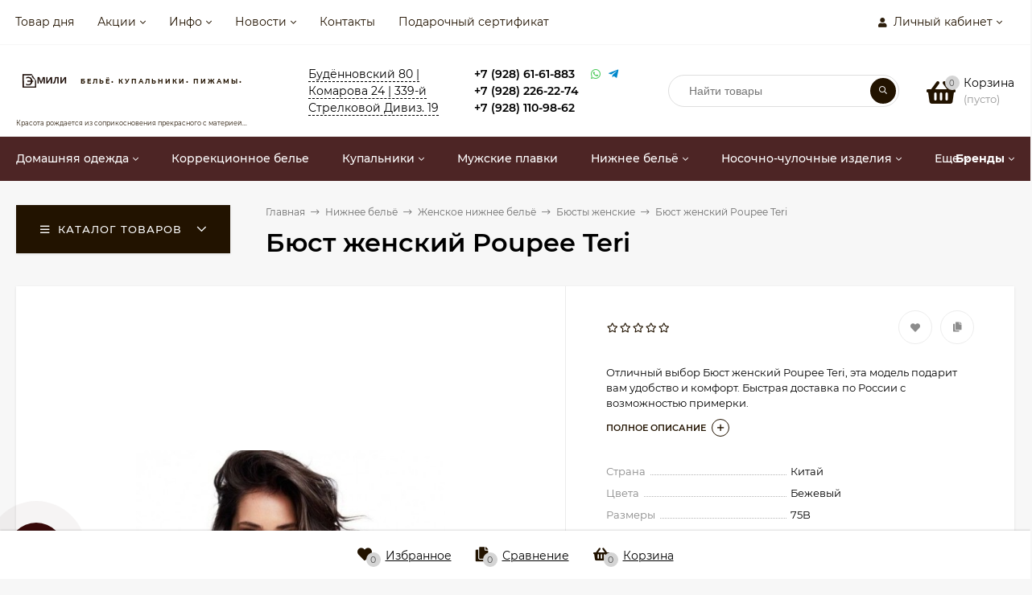

--- FILE ---
content_type: text/html; charset=utf-8
request_url: https://e-mily.ru/byust-zhenskiy-poupee-teri/
body_size: 45320
content:
<!DOCTYPE html><html  lang="ru"><head prefix="og: http://ogp.me/ns# product: http://ogp.me/ns/product#"><meta http-equiv="Content-Type" content="text/html; charset=utf-8"/><meta name="viewport" content="width=device-width, initial-scale=1" /><meta http-equiv="x-ua-compatible" content="IE=edge"><title>Купить Бюст женский Poupee Teri в магазине Эмили в Ростове-на-Дону с доставкой</title><meta name="Keywords" content="магазин нижнего белья,интернет магазин нижнего белья,магазин нижнего белья ростов,магазин нижнего белья ростов на дону,магазин женского нижнего белья,нижнее белье магазины купить,нижнее белье женское интернет магазин,дефиле магазин нижнего белья,магазин нижнего белья милавица,дефиле интернет магазин нижнего белья,нижнее белье купить интернет магазин,адрес магазинов нижнего белья,магазин нижнего белья интимиссими,нижнее белье интернет магазин милавица,купить нижнее белье женское магазине,магазин мужского нижнего белья,магазин нижнего белья для женщин,магазин женского нижнего белья ростов,магазин нижнего белья каталог,большие магазины нижнего белья,нижнее белье интернет магазин интимиссими,palmetta нижнее белье магазины,магазин нижнего белья батайск" /><meta name="Description" content="Бюст женский Poupee Teri по цене 2 600 руб. в магазине Эмили, Доставка-бесплатно для сумм от 3500₽, возможна оплата картой, сезонные скидки, большой ассортимент все в наличии.." /><link rel="preload" as="image" href="/wa-data/public/shop/products/69/58/5869/images/13033/13033.580.jpg"><link rel="shortcut icon" href="/favicon.ico"/><style>@font-face {font-family: 'Font Awesome 5 Pro';font-style: normal;font-weight: 300;src: url("/wa-data/public/site/themes/mastershop/fonts/fontawesome/webfonts/fa-light-300.eot");src: url("/wa-data/public/site/themes/mastershop/fonts/fontawesome/webfonts/fa-light-300.eot?#iefix") format("embedded-opentype"), url("/wa-data/public/site/themes/mastershop/fonts/fontawesome/webfonts/fa-light-300.woff2") format("woff2"), url("/wa-data/public/site/themes/mastershop/fonts/fontawesome/webfonts/fa-light-300.woff") format("woff"), url("/wa-data/public/site/themes/mastershop/fonts/fontawesome/webfonts/fa-light-300.ttf") format("truetype"), url("/wa-data/public/site/themes/mastershop/fonts/fontawesome/webfonts/fa-light-300.svg#fontawesome") format("svg"); }.fal {font-family: 'Font Awesome 5 Pro';font-weight: 300;}@font-face {font-family: 'Font Awesome 5 Pro';font-style: normal;font-weight: 400;src: url("/wa-data/public/site/themes/mastershop/fonts/fontawesome/webfonts/fa-regular-400.eot");src: url("/wa-data/public/site/themes/mastershop/fonts/fontawesome/webfonts/fa-regular-400.eot?#iefix") format("embedded-opentype"), url("/wa-data/public/site/themes/mastershop/fonts/fontawesome/webfonts/fa-regular-400.woff2") format("woff2"), url("/wa-data/public/site/themes/mastershop/fonts/fontawesome/webfonts/fa-regular-400.woff") format("woff"), url("/wa-data/public/site/themes/mastershop/fonts/fontawesome/webfonts/fa-regular-400.ttf") format("truetype"), url("/wa-data/public/site/themes/mastershop/fonts/fontawesome/webfonts/fa-regular-400.svg#fontawesome") format("svg"); }.far {font-family: 'Font Awesome 5 Pro';font-weight: 400; }@font-face {font-family: 'Font Awesome 5 Pro';font-style: normal;font-weight: 900;src: url("/wa-data/public/site/themes/mastershop/fonts/fontawesome/webfonts/fa-solid-900.eot");src: url("/wa-data/public/site/themes/mastershop/fonts/fontawesome/webfonts/fa-solid-900.eot?#iefix") format("embedded-opentype"), url("/wa-data/public/site/themes/mastershop/fonts/fontawesome/webfonts/fa-solid-900.woff2") format("woff2"), url("/wa-data/public/site/themes/mastershop/fonts/fontawesome/webfonts/fa-solid-900.woff") format("woff"), url("/wa-data/public/site/themes/mastershop/fonts/fontawesome/webfonts/fa-solid-900.ttf") format("truetype"), url("/wa-data/public/site/themes/mastershop/fonts/fontawesome/webfonts/fa-solid-900.svg#fontawesome") format("svg"); }.fa,.fas {font-family: 'Font Awesome 5 Pro';font-weight: 900; }@font-face {font-family: 'Font Awesome 5 Brands';font-style: normal;font-weight: normal;src: url("/wa-data/public/site/themes/mastershop/fonts/fontawesome/webfonts/fa-brands-400.eot");src: url("/wa-data/public/site/themes/mastershop/fonts/fontawesome/webfonts/fa-brands-400.eot?#iefix") format("embedded-opentype"), url("/wa-data/public/site/themes/mastershop/fonts/fontawesome/webfonts/fa-brands-400.woff2") format("woff2"), url("/wa-data/public/site/themes/mastershop/fonts/fontawesome/webfonts/fa-brands-400.woff") format("woff"), url("/wa-data/public/site/themes/mastershop/fonts/fontawesome/webfonts/fa-brands-400.ttf") format("truetype"), url("/wa-data/public/site/themes/mastershop/fonts/fontawesome/webfonts/fa-brands-400.svg#fontawesome") format("svg"); }.fab {font-family: 'Font Awesome 5 Brands'; }</style><style>a:hover,a.selected,.selected > a,.link:hover,.link.selected,.selected > .link{color: #d9cdcd;}.bs-bg{background: #221300;}.bs-bg,.bs-bg a,.bs-bg a:hover,.bs-bg .link,.bs-bg .link:hover,.bs-bg .selected > a,.bs-bg .selected > .link{color: #ffffff;}.bs-color,.link.bs-color,a.bs-color,.link.bs-color:hover,a.bs-color:hover{color: #221300;}.ac-bg{background: #221300;}.ac-bg,.ac-bg a,.ac-bg .link,.ac-bg a:hover,.ac-bg .selected > a,.ac-bg .selected > .link{color: #ffffff;}.ac-color,.link.ac-color,a.ac-color,.link.ac-color:hover,a.ac-color:hover{color: #60A865;}.button,button,input[type="button"],input[type="submit"],a.button,.inline-select__item.selected,.filter-param__variant--button.checked{background: #221300;color: #ffffff;}.cartOS__button{background: #221300 !important;color: #ffffff !important;}.bar-fixed-b__caret,.bar-fixed-r__caret,.products-custom-link__caret,.header-cart-message__caret{color: #221300;}.button.button--acc,button.button--acc,a.button--acc,input[type="button"].button--acc,input[type="submit"].button--acc{background: #221300;color: #ffffff;}a.add2cart-button--mini,.add2cart-button--mini,a.add2cart-button,.add2cart-button {background: #60A865;color: #ffffff;}.rating,.star,.star-empty,.product-action.selected,.head-decor:first-letter,.jq-checkbox.checked:before,.checkbox-styler.checked:before{color: #221300;}.cartOS__title svg {fill: #221300 !important;}.jq-radio.checked:before,.radio-styler.checked:before,.bx-pager-item a.active:before,.owl-dot.active span:before{background: #221300;}.tabs_el.selected,.border-color,.shop-sk-callback__slider .ui-slider-range{border-color: #221300;}.footer{background: #221300;color: #ffffff;}.footer a{color: #ffffff;}.header-top{background: #FFFFFF;border-bottom: 1px solid #f7f7f7;}.switch-version{border-bottom: 1px solid #f7f7f7;}.header-top,.header-top a,.header-menu__item.selected > a,.header-menu__item.selected > .link,.header-top a:hover,.header-top .link,.header-top .link:hover{color: #221300;}.header-top .header-menu__item:hover,.header-top .header-menu__item.selected,.header-top .header-auth:hover,.header-top .header-callback:hover {background: rgba(0,0,0,0.03);}.categories-v__head{background: #221300;color: #ffffff;}.categories-vu__head{background: #221300;color: #ffffff;}.category-filters,.m-filters-open{background: #221300;color: #ffffff;}.category-filters__send{background: #ffffff;color: #221300;}.categories-h{background: #221300;color: #221300;}.categories-h__link:hover,.categories-h__link.selected,.categories-h__title.link:hover{color: #ffffff;}.categories-h__item:hover{background: #350506;}.categories-h__brand,.categories-h__brand .categories-h__link:hover{color: #ffffff;}.categories-h__brand .categories-h__link:hover{color: #ffffff;}.m-open-categories{background: #FFF;box-shadow: 0 1px 3px rgba(0,0,0,0.1);color: #60A865;}@media (max-width: 1000px) {.header{border-bottom: 1px solid #ebebeb;}}.header-logo__icon{color: #60A865;}.header-logo__text-second{color: #221300;}</style><script>var globalThemeSettings = {isMobile: 0,isFormStylerInit: 1,isLocationSelect: 0,isCurrencySelect: 0,isDisplayFontAwesome: 0,show_product_in_basket: 1,isSeoFilterBlockedOPtions: 1,currency: {"code":"RUB","sign":"\u0440\u0443\u0431.","sign_html":"<span class=\"ruble\">\u20bd<\/span>","sign_position":1,"sign_delim":" ","decimal_point":",","frac_digits":"2","thousands_sep":" "},isFixedHeader: 1,isHorizontalMainMenu: 1,isFilters: 0,isDemoSettings: 0,isTileGalleryProductPreview: 1,msgAddToFavorite: '<a href=/search/?list=favorites>Товар в избранном</a>',msgAddToCompare: 'Товар в сравнении'}</script><script src="/wa-data/public/site/themes/mastershop/jquery.min.js?v2.3.1.53"></script><link href="/wa-data/public/shop/themes/mastershop/mastershop.shop.min.css?v2.3.1.53" rel="stylesheet"><link rel="icon" href="https://e-mily.ru/wa-data/public/site/themes/mastershop/img/favlogo.svg" type="image/svg+xml">
<script src="https://yastatic.net/s3/passport-sdk/autofill/v1/sdk-suggest-with-polyfills-latest.js"></script>
<script src="https://yastatic.net/s3/passport-sdk/autofill/v1/sdk-suggest-token-with-polyfills-latest.js"></script><meta property="og:type" content="website">
<meta property="og:title" content="Купить Бюст женский Poupee Teri в магазине Эмили в Ростове-на-Дону с доставкой">
<meta property="og:description" content="Бюст женский Poupee Teri по цене 2 600 руб. в магазине Эмили, Доставка-бесплатно для сумм от 3500₽, возможна оплата картой, сезонные скидки, большой ассортимент все в наличии..">
<meta property="og:image" content="https://e-mily.ru/wa-data/public/shop/products/69/58/5869/images/13033/13033.750x0.jpg">
<meta property="og:url" content="https://e-mily.ru/byust-zhenskiy-poupee-teri/">
<meta property="product:price:amount" content="2600">
<meta property="product:price:currency" content="RUB">
<link rel="icon" href="/favicon.ico?v=1672039549" type="image/x-icon" /><link rel="apple-touch-icon" href="/apple-touch-icon.png?v=1672039549" /><!-- Yandex.Metrika counter -->
<script type="text/javascript" >
   (function(m,e,t,r,i,k,a){m[i]=m[i]||function(){(m[i].a=m[i].a||[]).push(arguments)};
   m[i].l=1*new Date();k=e.createElement(t),a=e.getElementsByTagName(t)[0],k.async=1,k.src=r,a.parentNode.insertBefore(k,a)})
   (window, document, "script", "https://mc.yandex.ru/metrika/tag.js", "ym");

   ym(24750086, "init", {
        clickmap:true,
        trackLinks:true,
        accurateTrackBounce:true,
        webvisor:true,
        ecommerce:"dataLayer"
   });
</script>
<noscript><div><img src="https://mc.yandex.ru/watch/24750086" style="position:absolute; left:-9999px;" alt="" /></div></noscript>
<!-- /Yandex.Metrika counter -->
<meta name="yandex-verification" content="f501697ace336ecb" /><style>@media (min-width: 1101px) {.header-logo{width: 320px;margin: 0 2% 0 0;}.header-content{width: calc(100% - 320px - 2%);}}@media (max-width: 1100px) and (min-width: 651px) {.header-logo{width: 230px;margin: 0 2% 0 0;}.header-content{width: calc(100% - 230px - 2%);}}.header-logo img{max-width: 100px;max-height: 70px;}.header-logo__text{font-size: 8px;}.header-logo__icon{font-size: 29px;}@media (max-width: 1100px){.header-logo img{max-width: 230px;max-height: 50px;}.header-logo__text{font-size: 6px;}.header-logo__icon{font-size: 28px;}}.header-logo__tagline{font-size: 8px;color: #221300;margin-top: 10px;}.badge.bestseller{ background: #fc0000; }.badge.new{ background: #20ff34; }.badge.low-price{ background: #000000;  color: #fe8686; } .product-discount{  color: #eb2e2e; } .product-saving{ color: #20ff34; }.cat-badge--custom1{ background: #ff1515; }.product-gallery-main{align-self: center;}.product-gallery-main.owl-carousel .owl-stage{justify-content: center;align-items: center;}.product-card__gallery{justify-content: center;}.product-gallery-main__el-outer{height:  500px;line-height: 500px;}.product-gallery-main__el-outer img{max-height:  500px;}.product-tile__description{height: 100px;}.product-tile__name{height: 20px;}@media (max-width: 480px){.product-tile__description{height:  auto;}.product-tile__name{height: 30px;}}.info-massage{background-color: #fdb0b0;border-bottom: 1px solid #ebebeb;}.product-tile__image{padding: 10px 10px 0;height: 400px;line-height: 400px;}.product-tile__image img{max-height: 380px;}@media (max-width: 1430px) and (min-width: 1251px){.cols-3 .product-tile__image{height: 200px;line-height: 180px;}.cols-3 .product-tile__image img{max-height: 180px;}}@media (max-width: 1080px) and (min-width: 1001px){.cols-2 .product-tile__image,.cols-3 .product-tile__image{height: 180px;line-height: 180px;}.cols-2 .product-tile__image img,.cols-3 .product-tile__image img{max-height: 180px;}}@media (max-width: 1024px){.product-tile__image{height: 180px;line-height: 180px;}.product-tile__image img{max-height: 180px;}}@media (max-width: 580px){.product-tile__image{height: 130px;line-height: 130px;}.product-tile__image img{max-height: 130px;}}@media (max-width: 500px){.product-tile__image{height: 100px;line-height: 100px;}.product-tile__image img{max-height: 100px;}}@media (max-width: 379px){.product-tile__image{padding: 1px 1px 0;}}.product-list__left{padding: 40px;padding-right: 0;width: 220px;}.product-list__left .badge{top: 40px;}@media (min-width: 1001px){.cols-3 .product-list__left{padding: 15px;}.cols-3 .product-list__left .badge{top: 15px;}}@media (max-width: 1250px) and (min-width: 1001px){.cols-2 .product-list__left{padding: 15px;}.cols-2 .product-list__left .badge{top: 15px;}}@media (max-width: 900px){.product-list__left{padding: 15px;}.product-list__left .badge{top: 15px;}}@media (max-width: 1400px) and (min-width: 1250px){.cols-3 .product-list__left{width: 150px;}}@media (max-width: 1150px) and (min-width: 1001px){.cols-2 .product-list__left,.cols-3 .product-list__left{vertical-align: top;width: 150px;}}@media (max-width: 600px){.product-list__left{width: 150px;}}@media (max-width: 400px){.product-list__left{float: none;text-align: center;max-width: 100%;width: 100%;}}.product-list__image img{max-height: 200px;}</style></head><body class="no-touch"><script type="text/javascript"src="https://points.boxberry.de/js/boxberry.js"/></script><div class="js-header-top header-top"><div class="l-wrapper clearfix js-header-top-inner"><div class="header-top__right"><span data-id="popup-search" class="js-open-m-popup header-open-search far fa-search"></span><span data-id="popup-auth" class="js-open-m-popup header-open-auth fas fa-user"></span><div class="header-auth js-header-menu-item"><span class="header-auth__link"><i class="header-auth__icon fas fa-user"></i>Личный кабинет<i class="header-auth__caret fal fa-angle-down"></i></span><div class="header-submenu-outer js-header-submenu-outer"><ul class="header-submenu"><li class="header-submenu__item"><a class="js-preview-favorite products-custom-link" href="/search/?list=favorites"><span class="products-custom-link__icon"><i class="bs-color fas fa-heart"></i><span class="js-favorite-count ac-bg products-custom-link__count empty"> </span></span><span class="products-custom-link__title">Избранное</span></a></li><li class="header-submenu__item"><a class="js-preview-compare js-link-compare products-custom-link" href="/compare/"><span class="products-custom-link__icon"><i class="bs-color fas fa-copy"></i><span class="js-compare-count ac-bg products-custom-link__count empty"> </span></span><span class="products-custom-link__title">Сравнение</span><span class="products-custom-link__message bs-bg"><i class="products-custom-link__check fal fa-check"></i>Товар в сравнении<i class="products-custom-link__caret"></i></span></a></li><li class="header-submenu__item header-submenu__item--login"><a class="menu-hover js-form-popup" href="/login/"><i class="header-auth__icon fas fa-sign-in-alt"></i> Вход</a></li><li class="header-submenu__item"><a class="menu-hover js-login" href="/signup/">Регистрация</a></li></ul></div></div><span data-id="popup-contacts" class="js-open-m-popup header-open-contacts fas fa-phone"></span><a href="/order/" class="js-cart-preview m-header-cart empty"><span class="m-header-cart__icon"><i class="fas fa-shopping-basket"></i><span class="js-cart-preview-count header-cart__count ac-bg">0</span></span></a></div><div class="js-header-menu-outer header-menu__outer"><i data-id="m-header-menu" class="header-menu__bar js-open-mobile-menu fal fa-bars"></i><ul class="js-header-menu header-menu responsived-before-init" data-class-el="header-menu__item" data-class-sub-el="header-submenu__item"><li class="js-header-menu-item header-menu__item"><a href="/tovar-dnya/">Товар дня</a></li><li class="js-header-menu-item header-menu__item"><a href="/aktsii/">Акции</a><i class="header-menu__caret fal fa-angle-down"></i><div class="header-submenu-outer js-header-submenu-outer"><ul class="header-submenu js-header-submenu"><li class="js-header-submenu-item header-submenu__item"><a href="/aktsii/odenem-osen/">Оденем осень</a></li><li class="js-header-submenu-item header-submenu__item"><a href="/aktsii/kupon-na-skidku-v-yandekse/">Купон на скидку в яндексе</a></li><li class="js-header-submenu-item header-submenu__item"><a href="/aktsii/arkhiv-aktsiy/">Архив акций</a></li></ul></div></li><li class="js-header-menu-item header-menu__item"><a href="/privacy/">Инфо</a><i class="header-menu__caret fal fa-angle-down"></i><div class="header-submenu-outer js-header-submenu-outer"><ul class="header-submenu js-header-submenu"><li class="js-header-submenu-item header-submenu__item"><a href="/privacy/o-nas/">О нас</a></li><li class="js-header-submenu-item header-submenu__item"><a href="/privacy/dostavka/">Доставка</a></li><li class="js-header-submenu-item header-submenu__item"><a href="/privacy/oplata/">Оплата</a></li><li class="js-header-submenu-item header-submenu__item"><a href="/privacy/vozvrat-i-obmen/">Возврат и обмен</a></li><li class="js-header-submenu-item header-submenu__item"><a href="/privacy/rabota/">Работа 💥</a></li><li class="js-header-submenu-item header-submenu__item"><a href="/privacy/otzyv/">Отзыв</a></li><li class="js-header-submenu-item header-submenu__item"><a href="/privacy/karty-klienta/">Карты клиента</a></li><li class="js-header-submenu-item header-submenu__item"><a href="/privacy/tablitsa-razmerov/">Таблица размеров</a></li><li class="js-header-submenu-item header-submenu__item"><a href="/privacy/punkty-pvz/">Пункты ПВЗ</a></li></ul></div></li><li class="js-header-menu-item header-menu__item"><a href="/novosti/">Новости</a><i class="header-menu__caret fal fa-angle-down"></i><div class="header-submenu-outer js-header-submenu-outer"><ul class="header-submenu js-header-submenu"><li class="js-header-submenu-item header-submenu__item"><a href="/novosti/novinki-ory/">Новинки ORY</a></li><li class="js-header-submenu-item header-submenu__item"><a href="/novosti/novinki-fattore-c-jolidon-i-joliform/">Новинки Fattore C, Jolidon и Joliform.</a></li><li class="js-header-submenu-item header-submenu__item"><a href="/novosti/novaya-kollektsiya-selmark-i-fattore-c/">Новая коллекция SELMARK</a></li><li class="js-header-submenu-item header-submenu__item"><a href="/novosti/arkhiv-novostey/">Архив новостей</a></li></ul></div></li><li class="js-header-menu-item header-menu__item"><a href="/kontakty/">Контакты</a></li><li class="js-header-menu-item header-menu__item"><a href="/podarochnaya-karta-1000-ed/?sku=233605/">Подарочный сертификат</a></li><li data-type="else" class="js-header-menu-item header-menu__item hide"><span class="link">Еще</span><i class="header-menu__caret fal fa-angle-down"></i><div class="header-submenu-outer js-header-submenu-outer"><ul class="js-header-submenu header-submenu"></ul></div></li></ul></div></div></div><header class="js-header header header--with-cats"><div class="l-wrapper"><a href="/" class="header-logo"><img class="header-logo__image  js-logo-retina" data-at2x="/wa-data/public/site/themes/mastershop/img/logo@2x.png?v1731259412" src="/wa-data/public/site/themes/mastershop/img/logo.png?v1731259447" alt="Эмили" /><span class="header-logo__text"><span class="header-logo__text-second">бельё• купальники• пижамы•</span></span><span class="header-logo__tagline">Красота рождается из соприкосновения прекрасного с материей...</span></a><div class="header-content"><div class="header-address-outer"><span class="header-address __map js-popup-map" data-href="https://yandex.ru/map-widget/v1/?um=constructor%3Ace8fc6cff11b0737e7948675ead9de9060e3ef90488813f2f54c2d87a363cabe&amp;source=constructor">Будённовский 80 | Комарова 24 | 339-й Стрелковой Дивиз. 19</span></div><div class="header-phone-outer"><div class="header-phones"><div class="header-phone"><a class="js-contact-phone" href="tel:+79286161883">+7 (928) 61-61-883</a></div><div class="header-phone"><a class="js-contact-phone" href="tel:+79282262274">+7 (928) 226-22-74</a></div><div class="header-phone"><a class="js-contact-phone" href="tel:+79281109862">+7 (928) 110-98-62</a></div></div><div class="header-phone_socials"><a target="_blank" title="Whatsapp" class="header-phone_social" href="https://wa.me/79287772284"><i class="fab fa-whatsapp"></i></a><a target="_blank" title="Telegram" class="header-phone_social" href="https://t.me/EmilyShopogolik"><i class="fab fa-telegram-plane"></i></a></div></div><div class="header-search"><form class="js-search-form header-search__form" method="get" action="/search/"><input name="query"  placeholder="Найти товары" class="js-search-auto header-search__field white-bg" type="text" autocomplete="off" /><span class="bs-bg icon__submit js-submit-form"><i class="far fa-search"></i></span><div class="search-auto-result js-search-auto-result"></div></form></div><div data-type="header" class="header-cart js-cart-preview empty" data-url="/cart/"><a href="/order/" class="float-r"><div class="header-cart__icon "><i class="fas fa-shopping-basket bs-color"></i><span class="js-cart-preview-count header-cart__count ac-bg">0</span></div><div class="header-cart__content"><div class="header-cart__head">Корзина</div><div class="js-cart-preview-total header-cart__total">0 <span class="ruble">₽</span></div><div class="js-cart-preview-empty header-cart__empty">(пусто)</div></div></a><span class="header-cart-message bs-bg"><i class="header-cart-message__check fal fa-check"></i>Товар в корзине!<i class="header-cart-message__caret"></i></span><div class="js-cart-popup cart-popup"></div></div></div></div></header><div class="categories-h js-categories-h-outer"><div class="l-wrapper clearfix"><div class="js-categories-h-items categories-h__inner" data-retina="" data-lazy=""><div class="categories-h__item js-h-categories-item categories-h__brand"><a class="categories-h__link" href="/brands/"><span class="categories-h__title bold">Бренды</span><i class="categories-h__caret fal"></i></a><div class="js-categories-sub brands-h-logos"><div class="brands-h-logos__items"><div class="brands-h-logos__item"><a class="brands-h-logos__inner" title="Ori" href="/brand/Ori/"><span class="brands-h-logos__image">Ori</span></a></div><div class="brands-h-logos__item"><a class="brands-h-logos__inner" title="Eclizia" href="/brand/Eclizia/"><span class="brands-h-logos__image">Eclizia</span></a></div><div class="brands-h-logos__item"><a class="brands-h-logos__inner" title="Comet" href="/brand/Comet/"><span class="brands-h-logos__image">Comet</span></a></div><div class="brands-h-logos__item"><a class="brands-h-logos__inner" title="Charmante" href="/brand/Charmante/"><span class="brands-h-logos__image"><img class="js-brand-image" alt="Charmante" src="/wa-data/public/shop/brands/7708/7708.svg" /></span></a></div><div class="brands-h-logos__item"><a class="brands-h-logos__inner" title="V.O.V.A." href="/brand/V.O.V.A./"><span class="brands-h-logos__image">V.O.V.A.</span></a></div><div class="brands-h-logos__item"><a class="brands-h-logos__inner" title="Pierre Cardin" href="/brand/Pierre+Cardin/"><span class="brands-h-logos__image">Pierre Cardin</span></a></div><div class="brands-h-logos__item"><a class="brands-h-logos__inner" title="Viotex" href="/brand/Viotex/"><span class="brands-h-logos__image">Viotex</span></a></div><div class="brands-h-logos__item"><a class="brands-h-logos__inner" title="Salvador Dali" href="/brand/Salvador+Dali/"><span class="brands-h-logos__image">Salvador Dali</span></a></div><div class="brands-h-logos__item"><a class="brands-h-logos__inner" title="Calzedonia" href="/brand/Calzedonia/"><span class="brands-h-logos__image">Calzedonia</span></a></div><div class="brands-h-logos__item"><a class="brands-h-logos__inner" title="TopTop" href="/brand/TopTop/"><span class="brands-h-logos__image">TopTop</span></a></div><div class="brands-h-logos__item"><a class="brands-h-logos__inner" title="Enrico Coveri" href="/brand/Enrico+Coveri/"><span class="brands-h-logos__image">Enrico Coveri</span></a></div><div class="brands-h-logos__item"><a class="brands-h-logos__inner" title="Baci Lingerie" href="/brand/Baci+Lingerie/"><span class="brands-h-logos__image"><img class="js-brand-image" alt="Baci Lingerie" src="/wa-data/public/shop/brands/3803/3803.gif" /></span></a></div><div class="brands-h-logos__item"><a class="brands-h-logos__inner" title="Mia-Amore" href="/brand/Mia-Amore/"><span class="brands-h-logos__image">Mia-Amore</span></a></div><div class="brands-h-logos__item"><a class="brands-h-logos__inner" title="Vena" href="/brand/Vena/"><span class="brands-h-logos__image">Vena</span></a></div><div class="brands-h-logos__item"><a class="brands-h-logos__inner" title="Melle" href="/brand/Melle/"><span class="brands-h-logos__image"><img class="js-brand-image" alt="Melle" src="/wa-data/public/shop/brands/6614/6614.jpeg" /></span></a></div><div class="brands-h-logos__item"><a class="brands-h-logos__inner" title="Marc &amp; André" href="/brand/Marc+%26+Andr%C3%A9/"><span class="brands-h-logos__image"><img class="js-brand-image" alt="Marc &amp; André" src="/wa-data/public/shop/brands/5148/5148.png" /></span></a></div><div class="brands-h-logos__item"><a class="brands-h-logos__inner" title="Hobby Line" href="/brand/Hobby+Line/"><span class="brands-h-logos__image">Hobby Line</span></a></div><div class="brands-h-logos__item"><a class="brands-h-logos__inner" title="Lovely Girl" href="/brand/Lovely+Girl/"><span class="brands-h-logos__image">Lovely Girl</span></a></div><div class="brands-h-logos__item"><a class="brands-h-logos__inner" title="Transparenze" href="/brand/Transparenze/"><span class="brands-h-logos__image">Transparenze</span></a></div><div class="brands-h-logos__item"><a class="brands-h-logos__inner" title="David" href="/brand/David/"><span class="brands-h-logos__image">David</span></a></div><div class="brands-h-logos__item"><a class="brands-h-logos__inner" title="Mia-Mia" href="/brand/Mia-Mia/"><span class="brands-h-logos__image">Mia-Mia</span></a></div><div class="brands-h-logos__item"><a class="brands-h-logos__inner" title="Innamore" href="/brand/Innamore/"><span class="brands-h-logos__image">Innamore</span></a></div><div class="brands-h-logos__item"><a class="brands-h-logos__inner" title="Intimidea" href="/brand/Intimidea/"><span class="brands-h-logos__image">Intimidea</span></a></div><div class="brands-h-logos__item"><a class="brands-h-logos__inner" title="Anabel Arto" href="/brand/Anabel+Arto/"><span class="brands-h-logos__image">Anabel Arto</span></a></div><div class="brands-h-logos__item"><a class="brands-h-logos__inner" title="Amarea" href="/brand/Amarea/"><span class="brands-h-logos__image">Amarea</span></a></div><div class="brands-h-logos__item"><a class="brands-h-logos__inner" title="Eldar" href="/brand/Eldar/"><span class="brands-h-logos__image">Eldar</span></a></div><div class="brands-h-logos__item"><a class="brands-h-logos__inner" title="Incanto" href="/brand/Incanto/"><span class="brands-h-logos__image">Incanto</span></a></div><div class="brands-h-logos__item"><a class="brands-h-logos__inner" title="PrimaVista" href="/brand/PrimaVista/"><span class="brands-h-logos__image">PrimaVista</span></a></div><div class="brands-h-logos__item"><a class="brands-h-logos__inner" title="Sensis" href="/brand/Sensis/"><span class="brands-h-logos__image">Sensis</span></a></div><div class="brands-h-logos__item"><a class="brands-h-logos__inner" title="Nic Club" href="/brand/Nic+Club/"><span class="brands-h-logos__image">Nic Club</span></a></div><div class="brands-h-logos__item"><a class="brands-h-logos__inner" title="Atlantic" href="/brand/Atlantic/"><span class="brands-h-logos__image">Atlantic</span></a></div><div class="brands-h-logos__item"><a class="brands-h-logos__inner" title="Laete" href="/brand/Laete/"><span class="brands-h-logos__image">Laete</span></a></div><div class="brands-h-logos__item"><a class="brands-h-logos__inner" title="Cornette" href="/brand/Cornette/"><span class="brands-h-logos__image">Cornette</span></a></div><div class="brands-h-logos__item"><a class="brands-h-logos__inner" title="Paloma" href="/brand/Paloma/"><span class="brands-h-logos__image">Paloma</span></a></div><div class="brands-h-logos__item"><a class="brands-h-logos__inner" title="Rebecca" href="/brand/Rebecca/"><span class="brands-h-logos__image">Rebecca</span></a></div><div class="brands-h-logos__item"><a class="brands-h-logos__inner" title="Pantelemone" href="/brand/Pantelemone/"><span class="brands-h-logos__image">Pantelemone</span></a></div><div class="brands-h-logos__item"><a class="brands-h-logos__inner" title="Primal" href="/brand/Primal/"><span class="brands-h-logos__image">Primal</span></a></div><div class="brands-h-logos__item"><a class="brands-h-logos__inner" title="Dimanche Lingerie" href="/brand/Dimanche+Lingerie/"><span class="brands-h-logos__image"><img class="js-brand-image" alt="Dimanche Lingerie" src="/wa-data/public/shop/brands/1602/1602.jpg" /></span></a></div><div class="brands-h-logos__item"><a class="brands-h-logos__inner" title="Lormar" href="/brand/Lormar/"><span class="brands-h-logos__image"><img class="js-brand-image" alt="Lormar" src="/wa-data/public/shop/brands/1603/1603.png" /></span></a></div><div class="brands-h-logos__item"><a class="brands-h-logos__inner" title="Primaverina" href="/brand/Primaverina/"><span class="brands-h-logos__image"><img class="js-brand-image" alt="Primaverina" src="/wa-data/public/shop/brands/1604/1604.png" /></span></a></div><div class="brands-h-logos__item"><a class="brands-h-logos__inner" title="Sielei" href="/brand/Sielei/"><span class="brands-h-logos__image"><img class="js-brand-image" alt="Sielei" src="/wa-data/public/shop/brands/1605/1605.png" /></span></a></div><div class="brands-h-logos__item"><a class="brands-h-logos__inner" title="Andra" href="/brand/Andra/"><span class="brands-h-logos__image">Andra</span></a></div><div class="brands-h-logos__item"><a class="brands-h-logos__inner" title="Rosa Selvatica" href="/brand/Rosa+Selvatica/"><span class="brands-h-logos__image"><img class="js-brand-image" alt="Rosa Selvatica" src="/wa-data/public/shop/brands/1609/1609.png" /></span></a></div><div class="brands-h-logos__item"><a class="brands-h-logos__inner" title="PrimaVera" href="/brand/PrimaVera/"><span class="brands-h-logos__image">PrimaVera</span></a></div><div class="brands-h-logos__item"><a class="brands-h-logos__inner" title="Infinity Lingerie" href="/brand/Infinity+Lingerie/"><span class="brands-h-logos__image">Infinity Lingerie</span></a></div><div class="brands-h-logos__item"><a class="brands-h-logos__inner" title="Volcante" href="/brand/Volcante/"><span class="brands-h-logos__image">Volcante</span></a></div><div class="brands-h-logos__item"><a class="brands-h-logos__inner" title="IntimoAmore" href="/brand/IntimoAmore/"><span class="brands-h-logos__image">IntimoAmore</span></a></div><div class="brands-h-logos__item"><a class="brands-h-logos__inner" title="Vacanze Italiane" href="/brand/Vacanze+Italiane/"><span class="brands-h-logos__image"><img class="js-brand-image" alt="Vacanze Italiane" src="/wa-data/public/shop/brands/1614/1614.jpg" /></span></a></div><div class="brands-h-logos__item"><a class="brands-h-logos__inner" title="Grimaldimare" href="/brand/Grimaldimare/"><span class="brands-h-logos__image">Grimaldimare</span></a></div><div class="brands-h-logos__item"><a class="brands-h-logos__inner" title="Lora Grig" href="/brand/Lora+Grig/"><span class="brands-h-logos__image">Lora Grig</span></a></div><div class="brands-h-logos__item"><a class="brands-h-logos__inner" title="Noemi" href="/brand/Noemi/"><span class="brands-h-logos__image">Noemi</span></a></div><div class="brands-h-logos__item"><a class="brands-h-logos__inner" title="Fiore" href="/brand/Fiore/"><span class="brands-h-logos__image">Fiore</span></a></div><div class="brands-h-logos__item"><a class="brands-h-logos__inner" title="Ysabel Mora" href="/brand/Ysabel+Mora/"><span class="brands-h-logos__image"><img class="js-brand-image" alt="Ysabel Mora" src="/wa-data/public/shop/brands/1649/1649.png" /></span></a></div><div class="brands-h-logos__item"><a class="brands-h-logos__inner" title="Sisi" href="/brand/Sisi/"><span class="brands-h-logos__image">Sisi</span></a></div><div class="brands-h-logos__item"><a class="brands-h-logos__inner" title="Taro" href="/brand/Taro/"><span class="brands-h-logos__image">Taro</span></a></div><div class="brands-h-logos__item"><a class="brands-h-logos__inner" title="Iconique" href="/brand/Iconique/"><span class="brands-h-logos__image">Iconique</span></a></div><div class="brands-h-logos__item"><a class="brands-h-logos__inner" title="LupoLine" href="/brand/LupoLine/"><span class="brands-h-logos__image">LupoLine</span></a></div><div class="brands-h-logos__item"><a class="brands-h-logos__inner" title="Pigeon" href="/brand/Pigeon/"><span class="brands-h-logos__image">Pigeon</span></a></div><div class="brands-h-logos__item"><a class="brands-h-logos__inner" title="Sunflair" href="/brand/Sunflair/"><span class="brands-h-logos__image">Sunflair</span></a></div><div class="brands-h-logos__item"><a class="brands-h-logos__inner" title="Modin" href="/brand/Modin/"><span class="brands-h-logos__image">Modin</span></a></div><div class="brands-h-logos__item"><a class="brands-h-logos__inner" title="Opium" href="/brand/Opium/"><span class="brands-h-logos__image">Opium</span></a></div><div class="brands-h-logos__item"><a class="brands-h-logos__inner" title="La note Rouge" href="/brand/La+note+Rouge/"><span class="brands-h-logos__image">La note Rouge</span></a></div><div class="brands-h-logos__item"><a class="brands-h-logos__inner" title="Orodoro" href="/brand/Orodoro/"><span class="brands-h-logos__image"><img class="js-brand-image" alt="Orodoro" src="/wa-data/public/shop/brands/1691/1691.jpg" /></span></a></div><div class="brands-h-logos__item"><a class="brands-h-logos__inner" title="Bellissima" href="/brand/Bellissima/"><span class="brands-h-logos__image">Bellissima</span></a></div><div class="brands-h-logos__item"><a class="brands-h-logos__inner" title="Kris Line" href="/brand/Kris+Line/"><span class="brands-h-logos__image">Kris Line</span></a></div><div class="brands-h-logos__item"><a class="brands-h-logos__inner" title="Barbara Bettoni" href="/brand/Barbara+Bettoni/"><span class="brands-h-logos__image">Barbara Bettoni</span></a></div><div class="brands-h-logos__item"><a class="brands-h-logos__inner" title="Eloria" href="/brand/Eloria/"><span class="brands-h-logos__image">Eloria</span></a></div><div class="brands-h-logos__item"><a class="brands-h-logos__inner" title="Mioocchi" href="/brand/Mioocchi/"><span class="brands-h-logos__image">Mioocchi</span></a></div><div class="brands-h-logos__item"><a class="brands-h-logos__inner" title="Kinga" href="/brand/Kinga/"><span class="brands-h-logos__image"><img class="js-brand-image" alt="Kinga" src="/wa-data/public/shop/brands/1704/1704.jpg" /></span></a></div><div class="brands-h-logos__item"><a class="brands-h-logos__inner" title="Aruelle" href="/brand/Aruelle/"><span class="brands-h-logos__image">Aruelle</span></a></div><div class="brands-h-logos__item"><a class="brands-h-logos__inner" title="ControlBody" href="/brand/ControlBody/"><span class="brands-h-logos__image">ControlBody</span></a></div><div class="brands-h-logos__item"><a class="brands-h-logos__inner" title="Intri" href="/brand/Intri/"><span class="brands-h-logos__image">Intri</span></a></div><div class="brands-h-logos__item"><a class="brands-h-logos__inner" title="Plie" href="/brand/Plie/"><span class="brands-h-logos__image"><img class="js-brand-image" alt="Plie" src="/wa-data/public/shop/brands/1710/1710.jpg" /></span></a></div><div class="brands-h-logos__item"><a class="brands-h-logos__inner" title="Julimex" href="/brand/Julimex/"><span class="brands-h-logos__image">Julimex</span></a></div><div class="brands-h-logos__item"><a class="brands-h-logos__inner" title="Franzoni" href="/brand/Franzoni/"><span class="brands-h-logos__image">Franzoni</span></a></div><div class="brands-h-logos__item"><a class="brands-h-logos__inner" title="Farfalina" href="/brand/Farfalina/"><span class="brands-h-logos__image">Farfalina</span></a></div><div class="brands-h-logos__item"><a class="brands-h-logos__inner" title="Obsessive" href="/brand/Obsessive/"><span class="brands-h-logos__image">Obsessive</span></a></div><div class="brands-h-logos__item"><a class="brands-h-logos__inner" title="Jadea" href="/brand/Jadea/"><span class="brands-h-logos__image">Jadea</span></a></div><div class="brands-h-logos__item"><a class="brands-h-logos__inner" title="Snelly" href="/brand/Snelly/"><span class="brands-h-logos__image">Snelly</span></a></div><div class="brands-h-logos__item"><a class="brands-h-logos__inner" title="Minimi" href="/brand/Minimi/"><span class="brands-h-logos__image"><img class="js-brand-image" alt="Minimi" src="/wa-data/public/shop/brands/1749/1749.jpg" /></span></a></div><div class="brands-h-logos__item"><a class="brands-h-logos__inner" title="Omsa" href="/brand/Omsa/"><span class="brands-h-logos__image"><img class="js-brand-image" alt="Omsa" src="/wa-data/public/shop/brands/1750/1750.png" /></span></a></div><div class="brands-h-logos__item"><a class="brands-h-logos__inner" title="Filodoro" href="/brand/Filodoro/"><span class="brands-h-logos__image">Filodoro</span></a></div><div class="brands-h-logos__item"><a class="brands-h-logos__inner" title="Prelude" href="/brand/Prelude/"><span class="brands-h-logos__image">Prelude</span></a></div><div class="brands-h-logos__item"><a class="brands-h-logos__inner" title="Magistral" href="/brand/Magistral/"><span class="brands-h-logos__image"><img class="js-brand-image" alt="Magistral" src="/wa-data/public/shop/brands/1754/1754.jpg" /></span></a></div><div class="brands-h-logos__item"><a class="brands-h-logos__inner" title="Papillon" href="/brand/Papillon/"><span class="brands-h-logos__image">Papillon</span></a></div><div class="brands-h-logos__item"><a class="brands-h-logos__inner" title="Gaia" href="/brand/Gaia/"><span class="brands-h-logos__image">Gaia</span></a></div><div class="brands-h-logos__item"><a class="brands-h-logos__inner" title="Alles" href="/brand/Alles/"><span class="brands-h-logos__image">Alles</span></a></div><div class="brands-h-logos__item"><a class="brands-h-logos__inner" title="Giulia" href="/brand/Giulia/"><span class="brands-h-logos__image">Giulia</span></a></div><div class="brands-h-logos__item"><a class="brands-h-logos__inner" title="Marilyn" href="/brand/Marilyn/"><span class="brands-h-logos__image">Marilyn</span></a></div><div class="brands-h-logos__item"><a class="brands-h-logos__inner" title="Malemi" href="/brand/Malemi/"><span class="brands-h-logos__image">Malemi</span></a></div><div class="brands-h-logos__item"><a class="brands-h-logos__inner" title="Gatta" href="/brand/Gatta/"><span class="brands-h-logos__image">Gatta</span></a></div><div class="brands-h-logos__item"><a class="brands-h-logos__inner" title="Gabriella" href="/brand/Gabriella/"><span class="brands-h-logos__image">Gabriella</span></a></div><div class="brands-h-logos__item"><a class="brands-h-logos__inner" title="Eccellente" href="/brand/Eccellente/"><span class="brands-h-logos__image">Eccellente</span></a></div><div class="brands-h-logos__item"><a class="brands-h-logos__inner" title="Mona" href="/brand/Mona/"><span class="brands-h-logos__image">Mona</span></a></div><div class="brands-h-logos__item"><a class="brands-h-logos__inner" title="Dreamgirl" href="/brand/Dreamgirl/"><span class="brands-h-logos__image">Dreamgirl</span></a></div><div class="brands-h-logos__item"><a class="brands-h-logos__inner" title="Leilieve" href="/brand/Leilieve/"><span class="brands-h-logos__image">Leilieve</span></a></div><div class="brands-h-logos__item"><a class="brands-h-logos__inner" title="Luce del sole" href="/brand/Luce+del+sole/"><span class="brands-h-logos__image">Luce del sole</span></a></div><div class="brands-h-logos__item"><a class="brands-h-logos__inner" title="Amelie" href="/brand/Amelie/"><span class="brands-h-logos__image">Amelie</span></a></div><div class="brands-h-logos__item"><a class="brands-h-logos__inner" title="Pandora" href="/brand/Pandora/"><span class="brands-h-logos__image">Pandora</span></a></div><div class="brands-h-logos__item"><a class="brands-h-logos__inner" title="Argentovivo" href="/brand/Argentovivo/"><span class="brands-h-logos__image">Argentovivo</span></a></div><div class="brands-h-logos__item"><a class="brands-h-logos__inner" title="Ava" href="/brand/Ava/"><span class="brands-h-logos__image">Ava</span></a></div><div class="brands-h-logos__item"><a class="brands-h-logos__inner" title="Magic Dream" href="/brand/Magic+Dream/"><span class="brands-h-logos__image">Magic Dream</span></a></div><div class="brands-h-logos__item"><a class="brands-h-logos__inner" title="Kleo" href="/brand/Kleo/"><span class="brands-h-logos__image">Kleo</span></a></div><div class="brands-h-logos__item"><a class="brands-h-logos__inner" title="Flirt" href="/brand/Flirt/"><span class="brands-h-logos__image">Flirt</span></a></div><div class="brands-h-logos__item"><a class="brands-h-logos__inner" title="Maryssil" href="/brand/Maryssil/"><span class="brands-h-logos__image"><img class="js-brand-image" alt="Maryssil" src="/wa-data/public/shop/brands/1808/1808.jpg" /></span></a></div><div class="brands-h-logos__item"><a class="brands-h-logos__inner" title="Vis-a-Vis" href="/brand/Vis-a-Vis/"><span class="brands-h-logos__image">Vis-a-Vis</span></a></div><div class="brands-h-logos__item"><a class="brands-h-logos__inner" title="Donna" href="/brand/Donna/"><span class="brands-h-logos__image">Donna</span></a></div><div class="brands-h-logos__item"><a class="brands-h-logos__inner" title="Amoret" href="/brand/Amoret/"><span class="brands-h-logos__image">Amoret</span></a></div><div class="brands-h-logos__item"><a class="brands-h-logos__inner" title="Yax" href="/brand/Yax/"><span class="brands-h-logos__image">Yax</span></a></div><div class="brands-h-logos__item"><a class="brands-h-logos__inner" title="Rossoporpora" href="/brand/Rossoporpora/"><span class="brands-h-logos__image">Rossoporpora</span></a></div><div class="brands-h-logos__item"><a class="brands-h-logos__inner" title="Indefini" href="/brand/Indefini/"><span class="brands-h-logos__image"><img class="js-brand-image" alt="Indefini" src="/wa-data/public/shop/brands/1836/1836.png" /></span></a></div><div class="brands-h-logos__item"><a class="brands-h-logos__inner" title="Miradonna" href="/brand/Miradonna/"><span class="brands-h-logos__image"><img class="js-brand-image" alt="Miradonna" src="/wa-data/public/shop/brands/3546/3546.jpg" /></span></a></div><div class="brands-h-logos__item"><a class="brands-h-logos__inner" title="Del Mare" href="/brand/Del-Mare/"><span class="brands-h-logos__image">Del Mare</span></a></div><div class="brands-h-logos__item"><a class="brands-h-logos__inner" title="Aquarilla" href="/brand/Aquarilla/"><span class="brands-h-logos__image">Aquarilla</span></a></div><div class="brands-h-logos__item"><a class="brands-h-logos__inner" title="Acappella" href="/brand/Acappella/"><span class="brands-h-logos__image">Acappella</span></a></div><div class="brands-h-logos__item"><a class="brands-h-logos__inner" title="Limerence" href="/brand/Limerence/"><span class="brands-h-logos__image"><img class="js-brand-image" alt="Limerence" src="/wa-data/public/shop/brands/3653/3653.jpg" /></span></a></div><div class="brands-h-logos__item"><a class="brands-h-logos__inner" title="Alla Buone" href="/brand/Alla+Buone/"><span class="brands-h-logos__image">Alla Buone</span></a></div><div class="brands-h-logos__item"><a class="brands-h-logos__inner" title="Mat" href="/brand/Mat/"><span class="brands-h-logos__image">Mat</span></a></div><div class="brands-h-logos__item"><a class="brands-h-logos__inner" title="Mia-Mella" href="/brand/Mia-Mella/"><span class="brands-h-logos__image">Mia-Mella</span></a></div><div class="brands-h-logos__item"><a class="brands-h-logos__inner" title="LingaDore" href="/brand/LingaDore/"><span class="brands-h-logos__image"><img class="js-brand-image" alt="LingaDore" src="/wa-data/public/shop/brands/4088/4088.png" /></span></a></div><div class="brands-h-logos__item"><a class="brands-h-logos__inner" title="Brosko" href="/brand/Brosko/"><span class="brands-h-logos__image">Brosko</span></a></div><div class="brands-h-logos__item"><a class="brands-h-logos__inner" title="LevelPro" href="/brand/LevelPro/"><span class="brands-h-logos__image">LevelPro</span></a></div><div class="brands-h-logos__item"><a class="brands-h-logos__inner" title="Profit" href="/brand/Profit/"><span class="brands-h-logos__image">Profit</span></a></div><div class="brands-h-logos__item"><a class="brands-h-logos__inner" title="Vanilla" href="/brand/Vanilla/"><span class="brands-h-logos__image">Vanilla</span></a></div><div class="brands-h-logos__item"><a class="brands-h-logos__inner" title="Эмили" href="/brand/%D0%AD%D0%BC%D0%B8%D0%BB%D0%B8/"><span class="brands-h-logos__image"><img class="js-brand-image" alt="Эмили" src="/wa-data/public/shop/brands/4305/4305.png" /></span></a></div><div class="brands-h-logos__item"><a class="brands-h-logos__inner" title="Selmark" href="/brand/Selmark/"><span class="brands-h-logos__image"><img class="js-brand-image" alt="Selmark" src="/wa-data/public/shop/brands/5170/5170.jpg" /></span></a></div><div class="brands-h-logos__item"><a class="brands-h-logos__inner" title="Orhideja" href="/brand/Orhideja/"><span class="brands-h-logos__image"><img class="js-brand-image" alt="Orhideja" src="/wa-data/public/shop/brands/6394/6394.jpg" /></span></a></div><div class="brands-h-logos__item"><a class="brands-h-logos__inner" title="ORY" href="/brand/ORY/"><span class="brands-h-logos__image"><img class="js-brand-image" alt="ORY" src="/wa-data/public/shop/brands/6706/6706.jpg" /></span></a></div><div class="brands-h-logos__item"><a class="brands-h-logos__inner" title="Lorin" href="/brand/Lorin/"><span class="brands-h-logos__image"><img class="js-brand-image" alt="Lorin" src="/wa-data/public/shop/brands/7722/7722.jpg" /></span></a></div><div class="brands-h-logos__item"><a class="brands-h-logos__inner" title="Jolidon" href="/brand/Jolidon/"><span class="brands-h-logos__image"><img class="js-brand-image" alt="Jolidon" src="/wa-data/public/shop/brands/7723/7723.png" /></span></a></div><div class="brands-h-logos__item"><a class="brands-h-logos__inner" title="Argo" href="/brand/Argo/"><span class="brands-h-logos__image">Argo</span></a></div><div class="brands-h-logos__item"><a class="brands-h-logos__inner" title="Jasst" href="/brand/Jasst/"><span class="brands-h-logos__image">Jasst</span></a></div><div class="brands-h-logos__item"><a class="brands-h-logos__inner" title="Istinto" href="/brand/Istinto/"><span class="brands-h-logos__image">Istinto</span></a></div></div></div></div><div class="categories-h__menu js-h-categories responsived-before-init"><div data-id="23" class="js-h-categories-item categories-h__item pos-r"><a class="categories-h__link" href="/category/domashnyaya-odezhda/"><span class="categories-h__title">Домашняя одежда</span><i class="categories-h__caret fal"></i></a><div class="js-categories-sub subcategories-h"><div class="js-subcategories-menu"><div class="subcategories-h__item js-subcategories-item"><span class="subcategories-h__item-inner"><a class="subcategories-h__link" href="/category/domashnyaya-odezhda/domashnie-kostyumy/"><span class="subcategories-h__icon"><img class="js-subcat-image" alt="Домашние костюмы" src="/wa-data/public/shop/skcatimage/37/icon_107450.png" /></span><span class="subcategories-h__title">Домашние костюмы</span></a></span></div><div class="subcategories-h__item js-subcategories-item"><span class="subcategories-h__item-inner"><a class="subcategories-h__link" href="/category/domashnyaya-odezhda/sorochki/"><span class="subcategories-h__icon"><img class="js-subcat-image" alt="Ночные сорочки" src="/wa-data/public/shop/skcatimage/33/icon_82342315-sundress-combination-or-nightie-black-it-is-black-color-icon-.jpg" /></span><span class="subcategories-h__title">Ночные сорочки</span></a></span></div><div class="subcategories-h__item js-subcategories-item"><span class="subcategories-h__item-inner"><a class="subcategories-h__link" href="/category/domashnyaya-odezhda/pizhamy/"><span class="subcategories-h__icon"><img class="js-subcat-image" alt="Пижамы" src="/wa-data/public/shop/skcatimage/34/icon_934179-200.png" /></span><span class="subcategories-h__title">Пижамы</span></a></span></div><div class="subcategories-h__item js-subcategories-item"><span class="subcategories-h__item-inner"><a class="subcategories-h__link with-subs" href="/category/domashnyaya-odezhda/khalaty/"><span class="subcategories-h__icon"><img class="js-subcat-image" alt="Халаты" src="/wa-data/public/shop/skcatimage/35/icon_img_498785.png" /></span><span class="subcategories-h__title">Халаты</span></a><i class="subcategories-h__caret caret fal fa-angle-right"></i></span><div class="subcategories-h js-categories-sub"><div class="subcategories-h__item"><span class="subcategories-h__item-inner"><a class="subcategories-h__link" href="/category/domashnyaya-odezhda/khalaty/penyuary/"><span class="subcategories-h__icon"><img class="js-subcat-image" alt="Пеньюары" src="/wa-data/public/shop/skcatimage/38/icon_kisspng-line-sleeve-logo-number-angle-5af65caa65a179.3045900515260950184163.jpg" /></span><span class="subcategories-h__title">Пеньюары</span></a></span></div></div></div></div></div></div><div data-id="30" class="js-h-categories-item categories-h__item pos-r"><a class="categories-h__link" href="/category/korrekcionnoe-bele/"><span class="categories-h__title">Коррекционное белье</span></a></div><div data-id="31" class="js-h-categories-item categories-h__item pos-r"><a class="categories-h__link" href="/category/kupalniki/"><span class="categories-h__title">Купальники</span><i class="categories-h__caret fal"></i></a><div class="js-categories-sub subcategories-h"><div class="js-subcategories-menu"><div class="subcategories-h__item js-subcategories-item"><span class="subcategories-h__item-inner"><a class="subcategories-h__link with-subs" href="/category/kupalniki/kupalniki-2020/"><span class="subcategories-h__icon"><img class="js-subcat-image" alt="Купальники и аксессуары (новинки)" src="/wa-data/public/shop/skcatimage/62/icon_new.jpg" /></span><span class="subcategories-h__title">Купальники и аксессуары (новинки)</span></a><i class="subcategories-h__caret caret fal fa-angle-right"></i></span><div class="subcategories-h js-categories-sub"><div class="subcategories-h__item"><span class="subcategories-h__item-inner"><a class="subcategories-h__link" href="/category/kupalniki/kupalniki-2020/razdelnye/"><span class="subcategories-h__icon"><img class="js-subcat-image" alt="Купальники раздельные (новинки)" src="/wa-data/public/shop/skcatimage/71/icon_106011.png" /></span><span class="subcategories-h__title">Купальники раздельные (новинки)</span></a></span></div><div class="subcategories-h__item"><span class="subcategories-h__item-inner"><a class="subcategories-h__link" href="/category/kupalniki/kupalniki-2020/sovmestnye/"><span class="subcategories-h__icon"><img class="js-subcat-image" alt="Купальники совместные (новинки)" src="/wa-data/public/shop/skcatimage/72/icon_27218.png" /></span><span class="subcategories-h__title">Купальники совместные (новинки)</span></a></span></div><div class="subcategories-h__item"><span class="subcategories-h__item-inner"><a class="subcategories-h__link" href="/category/kupalniki/kupalniki-2020/sumki/"><span class="subcategories-h__icon"><img class="js-subcat-image" alt="Сумки пляжные" src="/wa-data/public/shop/skcatimage/54/icon_img_447070.png" /></span><span class="subcategories-h__title">Сумки пляжные</span></a></span></div><div class="subcategories-h__item"><span class="subcategories-h__item-inner"><a class="subcategories-h__link" href="/category/kupalniki/kupalniki-2020/tuniki-i-pdyazhnaya-odezhda/"><span class="subcategories-h__icon"><img class="js-subcat-image" alt="Туники и пляжная одежда (новинки)" src="/wa-data/public/shop/skcatimage/73/icon_14-512.png" /></span><span class="subcategories-h__title">Туники и пляжная одежда (новинки)</span></a></span></div><div class="subcategories-h__item"><span class="subcategories-h__item-inner"><a class="subcategories-h__link" href="/category/kupalniki/kupalniki-2020/shlyapy/"><span class="subcategories-h__icon"><img class="js-subcat-image" alt="Шляпы пляжные" src="/wa-data/public/shop/skcatimage/55/icon_Ladies_cap-512.png" /></span><span class="subcategories-h__title">Шляпы пляжные</span></a></span></div><div class="subcategories-h__item"><span class="subcategories-h__item-inner"><a class="subcategories-h__link" href="/category/kupalniki/kupalniki-2020/shorty/"><span class="subcategories-h__icon"><img class="js-subcat-image" alt="Шорты пляжные" src="/wa-data/public/shop/skcatimage/61/icon_img_471988.png" /></span><span class="subcategories-h__title">Шорты пляжные</span></a></span></div></div></div><div class="subcategories-h__item js-subcategories-item"><span class="subcategories-h__item-inner"><a class="subcategories-h__link" href="/category/kupalniki/razdelnye/"><span class="subcategories-h__icon"><img class="js-subcat-image" alt="Купальники раздельные" src="/wa-data/public/shop/skcatimage/40/icon_106011.png" /></span><span class="subcategories-h__title">Купальники раздельные</span></a></span></div><div class="subcategories-h__item js-subcategories-item"><span class="subcategories-h__item-inner"><a class="subcategories-h__link" href="/category/kupalniki/sovmestnye/"><span class="subcategories-h__icon"><img class="js-subcat-image" alt="Купальники слитные" src="/wa-data/public/shop/skcatimage/41/icon_106009.png" /></span><span class="subcategories-h__title">Купальники слитные</span></a></span></div><div class="subcategories-h__item js-subcategories-item"><span class="subcategories-h__item-inner"><a class="subcategories-h__link" href="/category/kupalniki/sportivnye/"><span class="subcategories-h__icon"><img class="js-subcat-image" alt="Купальники спортивные" src="/wa-data/public/shop/skcatimage/63/icon_sport.png" /></span><span class="subcategories-h__title">Купальники спортивные</span></a></span></div><div class="subcategories-h__item js-subcategories-item"><span class="subcategories-h__item-inner"><a class="subcategories-h__link" href="/category/kupalniki/aksessuary/"><span class="subcategories-h__icon"><img class="js-subcat-image" alt="Пляжные аксессуары" src="/wa-data/public/shop/skcatimage/43/icon_4f0a61b75fec26e333ae6d0a43a359df.png" /></span><span class="subcategories-h__title">Пляжные аксессуары</span></a></span></div><div class="subcategories-h__item js-subcategories-item"><span class="subcategories-h__item-inner"><a class="subcategories-h__link" href="/category/kupalniki/tuniki/"><span class="subcategories-h__icon"><img class="js-subcat-image" alt="Туники пляжные" src="/wa-data/public/shop/skcatimage/52/icon_138-512.png" /></span><span class="subcategories-h__title">Туники пляжные</span></a></span></div></div></div></div><div data-id="27" class="js-h-categories-item categories-h__item pos-r"><a class="categories-h__link" href="/category/muzhskie-plavki/"><span class="categories-h__title">Мужские плавки</span></a></div><div data-id="28" class="js-h-categories-item categories-h__item pos-r"><a class="categories-h__link" href="/category/nizhnee-bele/"><span class="categories-h__title">Нижнее бельё</span><i class="categories-h__caret fal"></i></a><div class="js-categories-sub subcategories-h"><div class="js-subcategories-menu"><div class="subcategories-h__item js-subcategories-item"><span class="subcategories-h__item-inner"><a class="subcategories-h__link" href="/category/nizhnee-bele/aksessuary/"><span class="subcategories-h__icon"><img class="js-subcat-image" alt="Аксессуары" src="/wa-data/public/shop/skcatimage/49/icon_beads.png" /></span><span class="subcategories-h__title">Аксессуары</span></a></span></div><div class="subcategories-h__item js-subcategories-item"><span class="subcategories-h__item-inner"><a class="subcategories-h__link" href="/category/nizhnee-bele/besshovnoe-bele/"><span class="subcategories-h__icon"><img class="js-subcat-image" alt="Бесшовное белье" src="/wa-data/public/shop/skcatimage/75/icon_trus.png" /></span><span class="subcategories-h__title">Бесшовное белье</span></a></span></div><div class="subcategories-h__item js-subcategories-item"><span class="subcategories-h__item-inner"><a class="subcategories-h__link with-subs" href="/category/nizhnee-bele/zhenskoe/"><span class="subcategories-h__icon"><img class="js-subcat-image" alt="Женское нижнее бельё" src="/wa-data/public/shop/skcatimage/51/icon_HTB1t73XfeySBuNjy1zdq6xPxFXaU.jpg" /></span><span class="subcategories-h__title">Женское нижнее бельё</span></a><i class="subcategories-h__caret caret fal fa-angle-right"></i></span><div class="subcategories-h js-categories-sub"><div class="subcategories-h__item"><span class="subcategories-h__item-inner"><a class="subcategories-h__link" href="/category/nizhnee-bele/zhenskoe/byusty/"><span class="subcategories-h__icon"><img class="js-subcat-image" alt="Бюсты женские" src="/wa-data/public/shop/skcatimage/59/icon_166-1669440_bra-undergarment-women-underwear-comments-brassiere.png" /></span><span class="subcategories-h__title">Бюсты женские</span></a></span></div><div class="subcategories-h__item"><span class="subcategories-h__item-inner"><a class="subcategories-h__link" href="/category/nizhnee-bele/zhenskoe/komplekty-nizhnego-belya/"><span class="subcategories-h__icon"><img class="js-subcat-image" alt="Комплекты нижнего белья" src="/wa-data/public/shop/skcatimage/58/icon_HTB1t73XfeySBuNjy1zdq6xPxFXaU.jpg" /></span><span class="subcategories-h__title">Комплекты нижнего белья</span></a></span></div><div class="subcategories-h__item"><span class="subcategories-h__item-inner"><a class="subcategories-h__link" href="/category/nizhnee-bele/zhenskoe/poyasa/"><span class="subcategories-h__icon"><img class="js-subcat-image" alt="Пояса женские" src="/wa-data/public/shop/skcatimage/57/icon_11733301_poyas-dlya-chulok-s-podvyazkami-chernyiy-bonprix-94678095.jpg" /></span><span class="subcategories-h__title">Пояса женские</span></a></span></div><div class="subcategories-h__item"><span class="subcategories-h__item-inner"><a class="subcategories-h__link" href="/category/nizhnee-bele/zhenskoe/trusy/"><span class="subcategories-h__icon"><img class="js-subcat-image" alt="Трусы женские" src="/wa-data/public/shop/skcatimage/60/icon_panty_underwear_dress_clothing_cloth-512.png" /></span><span class="subcategories-h__title">Трусы женские</span></a></span></div></div></div><div class="subcategories-h__item js-subcategories-item"><span class="subcategories-h__item-inner"><a class="subcategories-h__link" href="/category/nizhnee-bele/muzhskoe/"><span class="subcategories-h__icon"><img class="js-subcat-image" alt="Мужское нижнее бельё" src="/wa-data/public/shop/skcatimage/50/icon_mensunderwear_parahombr_3396 (1).png" /></span><span class="subcategories-h__title">Мужское нижнее бельё</span></a></span></div><div class="subcategories-h__item js-subcategories-item"><span class="subcategories-h__item-inner"><a class="subcategories-h__link" href="/category/nizhnee-bele/trikotazh/"><span class="subcategories-h__icon"><img class="js-subcat-image" alt="Трикотаж" src="/wa-data/public/shop/skcatimage/44/icon_Vêtements.jpg" /></span><span class="subcategories-h__title">Трикотаж</span></a></span></div></div></div></div><div data-id="29" class="js-h-categories-item categories-h__item pos-r"><a class="categories-h__link" href="/category/nosochno-chulochnye-izdeliya/"><span class="categories-h__title">Носочно-чулочные изделия</span><i class="categories-h__caret fal"></i></a><div class="js-categories-sub subcategories-h"><div class="js-subcategories-menu"><div class="subcategories-h__item js-subcategories-item"><span class="subcategories-h__item-inner"><a class="subcategories-h__link" href="/category/nosochno-chulochnye-izdeliya/kolgotki/"><span class="subcategories-h__icon"><img class="js-subcat-image" alt="Колготки" src="/wa-data/public/shop/skcatimage/45/icon_shop_items_catalog_image3612.jpg" /></span><span class="subcategories-h__title">Колготки</span></a></span></div><div class="subcategories-h__item js-subcategories-item"><span class="subcategories-h__item-inner"><a class="subcategories-h__link" href="/category/nosochno-chulochnye-izdeliya/noski/"><span class="subcategories-h__icon"><img class="js-subcat-image" alt="Носки" src="/wa-data/public/shop/skcatimage/47/icon_7b138114-e4d8-4a7c-9fa2-48270e99882e.jpg" /></span><span class="subcategories-h__title">Носки</span></a></span></div><div class="subcategories-h__item js-subcategories-item"><span class="subcategories-h__item-inner"><a class="subcategories-h__link" href="/category/nosochno-chulochnye-izdeliya/sledki/"><span class="subcategories-h__icon"><img class="js-subcat-image" alt="Следки" src="/wa-data/public/shop/skcatimage/48/icon_600001904874b0.jpeg" /></span><span class="subcategories-h__title">Следки</span></a></span></div><div class="subcategories-h__item js-subcategories-item"><span class="subcategories-h__item-inner"><a class="subcategories-h__link with-subs" href="/category/nosochno-chulochnye-izdeliya/chulki/"><span class="subcategories-h__icon"><img class="js-subcat-image" alt="Чулки" src="/wa-data/public/shop/skcatimage/46/icon_Stocking-icon-by-hellopixelzstudio-2-580x386.png" /></span><span class="subcategories-h__title">Чулки</span></a><i class="subcategories-h__caret caret fal fa-angle-right"></i></span><div class="subcategories-h js-categories-sub"><div class="subcategories-h__item"><span class="subcategories-h__item-inner"><a class="subcategories-h__link" href="/category/nosochno-chulochnye-izdeliya/chulki/chulki-minimi-new-capriccio-20/"><span class="subcategories-h__title">Чулки Minimi New Capriccio 20</span></a></span></div></div></div></div></div></div><div data-id="32" class="js-h-categories-item categories-h__item pos-r"><a class="categories-h__link" href="/category/rasprodazha/"><span class="categories-h__title">Распродажа</span><i class="categories-h__caret fal"></i></a><div class="js-categories-sub subcategories-h"><div class="js-subcategories-menu"><div class="subcategories-h__item js-subcategories-item"><span class="subcategories-h__item-inner"><a class="subcategories-h__link" href="/category/rasprodazha/kupalniki-bele-pizhamy-ucenka-/"><span class="subcategories-h__title">Купальники бельё пижамы (уценка)</span></a></span></div><div class="subcategories-h__item js-subcategories-item"><span class="subcategories-h__item-inner"><a class="subcategories-h__link" href="/category/rasprodazha/rasprodazha-pizhamy-50-/"><span class="subcategories-h__title">Распродажа белья и купальников (50%)</span></a></span></div><div class="subcategories-h__item js-subcategories-item"><span class="subcategories-h__item-inner"><a class="subcategories-h__link" href="/category/rasprodazha/rasprodazha-bele-i-aksessuary/"><span class="subcategories-h__title">Распродажа женского белья (30%)</span></a></span></div><div class="subcategories-h__item js-subcategories-item"><span class="subcategories-h__item-inner"><a class="subcategories-h__link with-subs" href="/category/rasprodazha/rasprodazha-kupalnikov-20-/"><span class="subcategories-h__title">Распродажа купальников (20%)</span></a><i class="subcategories-h__caret caret fal fa-angle-right"></i></span><div class="subcategories-h js-categories-sub"><div class="subcategories-h__item"><span class="subcategories-h__item-inner"><a class="subcategories-h__link" href="/category/rasprodazha/rasprodazha-kupalnikov-20-/detskie-kupalniki/"><span class="subcategories-h__icon"><img class="js-subcat-image" alt="Детские купальники" src="/wa-data/public/shop/skcatimage/39/icon_Single_7BlackClothesTwoYulia-512.png" /></span><span class="subcategories-h__title">Детские купальники</span></a></span></div></div></div><div class="subcategories-h__item js-subcategories-item"><span class="subcategories-h__item-inner"><a class="subcategories-h__link" href="/category/rasprodazha/raprodazha-30-/"><span class="subcategories-h__title">Распродажа купальников (30%)</span></a></span></div><div class="subcategories-h__item js-subcategories-item"><span class="subcategories-h__item-inner"><a class="subcategories-h__link" href="/category/rasprodazha/rasprodazha-domashnyaya-odezhda/"><span class="subcategories-h__title">Распродажа одежды для дома  (30%)</span></a></span></div></div></div></div><div data-id="24" class="js-h-categories-item categories-h__item pos-r"><a class="categories-h__link" href="/category/sportivnaya-odezhda/"><span class="categories-h__title">Спортивная одежда</span></a></div><div data-id="25" class="js-h-categories-item categories-h__item pos-r"><a class="categories-h__link" href="/category/upakovka/"><span class="categories-h__title">Упаковка</span></a></div><div data-id="26" class="js-h-categories-item categories-h__item pos-r"><a class="categories-h__link" href="/category/eroticheskoe-bele-18-/"><span class="categories-h__title">Эротическое бельё 18+</span></a></div><div data-type="else" class="js-h-categories-item categories-h__item hide pos-r"><span class="categories-h__link"><span class="categories-h__title link">Еще</span><i class="categories-h__caret fal"></i></span></div></div></div></div></div><div data-id="m-categories-menu" class="js-open-mobile-menu m-open-categories"><i class="m-open-categories__icon far fa-bars"></i>Каталог товаров<i class="m-open-categories__caret fal fa-chevron-right"></i></div><main id="main-content" class="js-content-move maincontent inner-page"><div class="l-wrapper clearfix"><!-- plugin hook: 'frontend_header' --><div id="page-content"><script src="https://static.yoomoney.ru/checkout-credit-ui/v1/index.js/"></script>
<script>
const $checkoutCreditUI = CheckoutCreditUI({
    shopId: '',
    sum: 0
});
const checkoutCreditText = $checkoutCreditUI({
    type: 'info',
    domSelector: '#my_id'
});

</script><div data-count="1" class="js-content-cols content-cols cols-1 flex-align-l"><div class="content"><article  itemscope itemtype="http://schema.org/Product"><div class="content-head"><div class="categories-v js-categories-v close"><div class="categories-v__head hover js-categories-btn"><i class="categories-v__head-icon far fa-bars"></i>Каталог товаров<span class="categories-v__head-caret"></span></div><div class="categories-v__menu-outer"><div class="categories-v__menu-inner js-categories-menu-inner"><div class="categories-v__menu js-categories-menu" data-retina="" data-lazy=""><div class="categories-v__item js-categories-v-item "><span class="categories-v__item-inner"><a class="categories-v__link categories-v__link--with-subs" href="/category/domashnyaya-odezhda/"><span class="categories-v__icon"><img class="js-categories-v-image" alt="Домашняя одежда" src="/wa-data/public/shop/skcatimage/23/icon_pi.jpg" /></span><span class="categories-v__title">Домашняя одежда</span></a><i class="categories-v__caret fal fa-angle-right"></i></span><div class="js-categories-sub subcat-v-deployed cols-3"><div class="subcat-v-deployed__items"><div class="subcat-v-deployed__item"><span class="subcat-v-deployed__image"><img class="js-subcat-image"  alt="Домашние костюмы" src="/wa-data/public/shop/skcatimage/37/icon_107450.png" /></span><div class="subcat-v-deployed__inner"><a class="subcat-v-deployed__title" href="/category/domashnyaya-odezhda/domashnie-kostyumy/">Домашние костюмы </a><div class="subcat-v-deployed__all"><a class="show-all ac-color" href="/category/domashnyaya-odezhda/domashnie-kostyumy/">Все товары <i class="button-more fal fa-long-arrow-right"></i></a></div></div></div><div class="subcat-v-deployed__item"><span class="subcat-v-deployed__image"><img class="js-subcat-image"  alt="Ночные сорочки" src="/wa-data/public/shop/skcatimage/33/icon_82342315-sundress-combination-or-nightie-black-it-is-black-color-icon-.jpg" /></span><div class="subcat-v-deployed__inner"><a class="subcat-v-deployed__title" href="/category/domashnyaya-odezhda/sorochki/">Ночные сорочки </a><div class="subcat-v-deployed__all"><a class="show-all ac-color" href="/category/domashnyaya-odezhda/sorochki/">Все товары <i class="button-more fal fa-long-arrow-right"></i></a></div></div></div><div class="subcat-v-deployed__item"><span class="subcat-v-deployed__image"><img class="js-subcat-image"  alt="Пижамы" src="/wa-data/public/shop/skcatimage/34/icon_934179-200.png" /></span><div class="subcat-v-deployed__inner"><a class="subcat-v-deployed__title" href="/category/domashnyaya-odezhda/pizhamy/">Пижамы </a><div class="subcat-v-deployed__all"><a class="show-all ac-color" href="/category/domashnyaya-odezhda/pizhamy/">Все товары <i class="button-more fal fa-long-arrow-right"></i></a></div></div></div><div class="subcat-v-deployed__item"><span class="subcat-v-deployed__image"><img class="js-subcat-image"  alt="Халаты" src="/wa-data/public/shop/skcatimage/35/icon_img_498785.png" /></span><div class="subcat-v-deployed__inner"><a class="subcat-v-deployed__title" href="/category/domashnyaya-odezhda/khalaty/">Халаты </a><div class="subcat-v-deployed__sub"><a href="/category/domashnyaya-odezhda/khalaty/penyuary/">Пеньюары</a></div><div class="subcat-v-deployed__all"><a class="show-all ac-color" href="/category/domashnyaya-odezhda/khalaty/">Все товары <i class="button-more fal fa-long-arrow-right"></i></a></div></div></div></div></div></div><div class="categories-v__item js-categories-v-item "><span class="categories-v__item-inner"><a class="categories-v__link" href="/category/korrekcionnoe-bele/"><span class="categories-v__icon"><img class="js-categories-v-image" alt="Коррекционное белье" src="/wa-data/public/shop/skcatimage/30/icon_12282139_2.jpg" /></span><span class="categories-v__title">Коррекционное белье</span></a></span></div><div class="categories-v__item js-categories-v-item "><span class="categories-v__item-inner"><a class="categories-v__link categories-v__link--with-subs" href="/category/kupalniki/"><span class="categories-v__icon"><img class="js-categories-v-image" alt="Купальники" src="/wa-data/public/shop/skcatimage/31/icon_106009.png" /></span><span class="categories-v__title">Купальники</span></a><i class="categories-v__caret fal fa-angle-right"></i></span><div class="js-categories-sub subcat-v-deployed cols-3"><div class="subcat-v-deployed__items"><div class="subcat-v-deployed__item"><span class="subcat-v-deployed__image"><img class="js-subcat-image"  alt="Купальники и аксессуары (новинки)" src="/wa-data/public/shop/skcatimage/62/icon_new.jpg" /></span><div class="subcat-v-deployed__inner"><a class="subcat-v-deployed__title" href="/category/kupalniki/kupalniki-2020/">Купальники и аксессуары (новинки) </a><div class="subcat-v-deployed__sub"><a href="/category/kupalniki/kupalniki-2020/razdelnye/">Купальники раздельные (новинки)</a></div><div class="subcat-v-deployed__sub"><a href="/category/kupalniki/kupalniki-2020/sovmestnye/">Купальники совместные (новинки)</a></div><div class="subcat-v-deployed__sub"><a href="/category/kupalniki/kupalniki-2020/sumki/">Сумки пляжные</a></div><div class="subcat-v-deployed__sub"><a href="/category/kupalniki/kupalniki-2020/tuniki-i-pdyazhnaya-odezhda/">Туники и пляжная одежда (новинки)</a></div><div class="subcat-v-deployed__sub"><a href="/category/kupalniki/kupalniki-2020/shlyapy/">Шляпы пляжные</a></div><div class="subcat-v-deployed__sub"><a href="/category/kupalniki/kupalniki-2020/shorty/">Шорты пляжные</a></div><div class="subcat-v-deployed__all"><a class="show-all ac-color" href="/category/kupalniki/kupalniki-2020/">Все товары <i class="button-more fal fa-long-arrow-right"></i></a></div></div></div><div class="subcat-v-deployed__item"><span class="subcat-v-deployed__image"><img class="js-subcat-image"  alt="Купальники раздельные" src="/wa-data/public/shop/skcatimage/40/icon_106011.png" /></span><div class="subcat-v-deployed__inner"><a class="subcat-v-deployed__title" href="/category/kupalniki/razdelnye/">Купальники раздельные </a><div class="subcat-v-deployed__all"><a class="show-all ac-color" href="/category/kupalniki/razdelnye/">Все товары <i class="button-more fal fa-long-arrow-right"></i></a></div></div></div><div class="subcat-v-deployed__item"><span class="subcat-v-deployed__image"><img class="js-subcat-image"  alt="Купальники слитные" src="/wa-data/public/shop/skcatimage/41/icon_106009.png" /></span><div class="subcat-v-deployed__inner"><a class="subcat-v-deployed__title" href="/category/kupalniki/sovmestnye/">Купальники слитные </a><div class="subcat-v-deployed__all"><a class="show-all ac-color" href="/category/kupalniki/sovmestnye/">Все товары <i class="button-more fal fa-long-arrow-right"></i></a></div></div></div><div class="subcat-v-deployed__item"><span class="subcat-v-deployed__image"><img class="js-subcat-image"  alt="Купальники спортивные" src="/wa-data/public/shop/skcatimage/63/icon_sport.png" /></span><div class="subcat-v-deployed__inner"><a class="subcat-v-deployed__title" href="/category/kupalniki/sportivnye/">Купальники спортивные </a><div class="subcat-v-deployed__all"><a class="show-all ac-color" href="/category/kupalniki/sportivnye/">Все товары <i class="button-more fal fa-long-arrow-right"></i></a></div></div></div><div class="subcat-v-deployed__item"><span class="subcat-v-deployed__image"><img class="js-subcat-image"  alt="Пляжные аксессуары" src="/wa-data/public/shop/skcatimage/43/icon_4f0a61b75fec26e333ae6d0a43a359df.png" /></span><div class="subcat-v-deployed__inner"><a class="subcat-v-deployed__title" href="/category/kupalniki/aksessuary/">Пляжные аксессуары </a><div class="subcat-v-deployed__all"><a class="show-all ac-color" href="/category/kupalniki/aksessuary/">Все товары <i class="button-more fal fa-long-arrow-right"></i></a></div></div></div><div class="subcat-v-deployed__item"><span class="subcat-v-deployed__image"><img class="js-subcat-image"  alt="Туники пляжные" src="/wa-data/public/shop/skcatimage/52/icon_138-512.png" /></span><div class="subcat-v-deployed__inner"><a class="subcat-v-deployed__title" href="/category/kupalniki/tuniki/">Туники пляжные </a><div class="subcat-v-deployed__all"><a class="show-all ac-color" href="/category/kupalniki/tuniki/">Все товары <i class="button-more fal fa-long-arrow-right"></i></a></div></div></div></div></div></div><div class="categories-v__item js-categories-v-item "><span class="categories-v__item-inner"><a class="categories-v__link" href="/category/muzhskie-plavki/"><span class="categories-v__icon"><img class="js-categories-v-image" alt="Мужские плавки" src="/wa-data/public/shop/skcatimage/27/icon_72-512.png" /></span><span class="categories-v__title">Мужские плавки</span></a></span></div><div class="categories-v__item js-categories-v-item "><span class="categories-v__item-inner"><a class="categories-v__link categories-v__link--with-subs" href="/category/nizhnee-bele/"><span class="categories-v__icon"><img class="js-categories-v-image" alt="Нижнее бельё" src="/wa-data/public/shop/skcatimage/28/icon_a9125888899f04f973ca483d88b3f4cd_underwear-silhouette-underwear-silhouette-bra-png-and-vector-_650-690.jpeg" /></span><span class="categories-v__title">Нижнее бельё</span></a><i class="categories-v__caret fal fa-angle-right"></i></span><div class="js-categories-sub subcat-v-deployed cols-3"><div class="subcat-v-deployed__items"><div class="subcat-v-deployed__item"><span class="subcat-v-deployed__image"><img class="js-subcat-image"  alt="Аксессуары" src="/wa-data/public/shop/skcatimage/49/icon_beads.png" /></span><div class="subcat-v-deployed__inner"><a class="subcat-v-deployed__title" href="/category/nizhnee-bele/aksessuary/">Аксессуары </a><div class="subcat-v-deployed__all"><a class="show-all ac-color" href="/category/nizhnee-bele/aksessuary/">Все товары <i class="button-more fal fa-long-arrow-right"></i></a></div></div></div><div class="subcat-v-deployed__item"><span class="subcat-v-deployed__image"><img class="js-subcat-image"  alt="Бесшовное белье" src="/wa-data/public/shop/skcatimage/75/icon_trus.png" /></span><div class="subcat-v-deployed__inner"><a class="subcat-v-deployed__title" href="/category/nizhnee-bele/besshovnoe-bele/">Бесшовное белье </a><div class="subcat-v-deployed__all"><a class="show-all ac-color" href="/category/nizhnee-bele/besshovnoe-bele/">Все товары <i class="button-more fal fa-long-arrow-right"></i></a></div></div></div><div class="subcat-v-deployed__item"><span class="subcat-v-deployed__image"><img class="js-subcat-image"  alt="Женское нижнее бельё" src="/wa-data/public/shop/skcatimage/51/icon_HTB1t73XfeySBuNjy1zdq6xPxFXaU.jpg" /></span><div class="subcat-v-deployed__inner"><a class="subcat-v-deployed__title" href="/category/nizhnee-bele/zhenskoe/">Женское нижнее бельё </a><div class="subcat-v-deployed__sub"><a href="/category/nizhnee-bele/zhenskoe/byusty/">Бюсты женские</a></div><div class="subcat-v-deployed__sub"><a href="/category/nizhnee-bele/zhenskoe/komplekty-nizhnego-belya/">Комплекты нижнего белья</a></div><div class="subcat-v-deployed__sub"><a href="/category/nizhnee-bele/zhenskoe/poyasa/">Пояса женские</a></div><div class="subcat-v-deployed__sub"><a href="/category/nizhnee-bele/zhenskoe/trusy/">Трусы женские</a></div><div class="subcat-v-deployed__all"><a class="show-all ac-color" href="/category/nizhnee-bele/zhenskoe/">Все товары <i class="button-more fal fa-long-arrow-right"></i></a></div></div></div><div class="subcat-v-deployed__item"><span class="subcat-v-deployed__image"><img class="js-subcat-image"  alt="Мужское нижнее бельё" src="/wa-data/public/shop/skcatimage/50/icon_mensunderwear_parahombr_3396 (1).png" /></span><div class="subcat-v-deployed__inner"><a class="subcat-v-deployed__title" href="/category/nizhnee-bele/muzhskoe/">Мужское нижнее бельё </a><div class="subcat-v-deployed__all"><a class="show-all ac-color" href="/category/nizhnee-bele/muzhskoe/">Все товары <i class="button-more fal fa-long-arrow-right"></i></a></div></div></div><div class="subcat-v-deployed__item"><span class="subcat-v-deployed__image"><img class="js-subcat-image"  alt="Трикотаж" src="/wa-data/public/shop/skcatimage/44/icon_Vêtements.jpg" /></span><div class="subcat-v-deployed__inner"><a class="subcat-v-deployed__title" href="/category/nizhnee-bele/trikotazh/">Трикотаж </a><div class="subcat-v-deployed__all"><a class="show-all ac-color" href="/category/nizhnee-bele/trikotazh/">Все товары <i class="button-more fal fa-long-arrow-right"></i></a></div></div></div></div></div></div><div class="categories-v__item js-categories-v-item "><span class="categories-v__item-inner"><a class="categories-v__link categories-v__link--with-subs" href="/category/nosochno-chulochnye-izdeliya/"><span class="categories-v__icon"><img class="js-categories-v-image" alt="Носочно-чулочные изделия" src="/wa-data/public/shop/skcatimage/29/icon_shop_items_catalog_image3612.jpg" /></span><span class="categories-v__title">Носочно-чулочные изделия</span></a><i class="categories-v__caret fal fa-angle-right"></i></span><div class="js-categories-sub subcat-v-deployed cols-3"><div class="subcat-v-deployed__items"><div class="subcat-v-deployed__item"><span class="subcat-v-deployed__image"><img class="js-subcat-image"  alt="Колготки" src="/wa-data/public/shop/skcatimage/45/icon_shop_items_catalog_image3612.jpg" /></span><div class="subcat-v-deployed__inner"><a class="subcat-v-deployed__title" href="/category/nosochno-chulochnye-izdeliya/kolgotki/">Колготки </a><div class="subcat-v-deployed__all"><a class="show-all ac-color" href="/category/nosochno-chulochnye-izdeliya/kolgotki/">Все товары <i class="button-more fal fa-long-arrow-right"></i></a></div></div></div><div class="subcat-v-deployed__item"><span class="subcat-v-deployed__image"><img class="js-subcat-image"  alt="Носки" src="/wa-data/public/shop/skcatimage/47/icon_7b138114-e4d8-4a7c-9fa2-48270e99882e.jpg" /></span><div class="subcat-v-deployed__inner"><a class="subcat-v-deployed__title" href="/category/nosochno-chulochnye-izdeliya/noski/">Носки </a><div class="subcat-v-deployed__all"><a class="show-all ac-color" href="/category/nosochno-chulochnye-izdeliya/noski/">Все товары <i class="button-more fal fa-long-arrow-right"></i></a></div></div></div><div class="subcat-v-deployed__item"><span class="subcat-v-deployed__image"><img class="js-subcat-image"  alt="Следки" src="/wa-data/public/shop/skcatimage/48/icon_600001904874b0.jpeg" /></span><div class="subcat-v-deployed__inner"><a class="subcat-v-deployed__title" href="/category/nosochno-chulochnye-izdeliya/sledki/">Следки </a><div class="subcat-v-deployed__all"><a class="show-all ac-color" href="/category/nosochno-chulochnye-izdeliya/sledki/">Все товары <i class="button-more fal fa-long-arrow-right"></i></a></div></div></div><div class="subcat-v-deployed__item"><span class="subcat-v-deployed__image"><img class="js-subcat-image"  alt="Чулки" src="/wa-data/public/shop/skcatimage/46/icon_Stocking-icon-by-hellopixelzstudio-2-580x386.png" /></span><div class="subcat-v-deployed__inner"><a class="subcat-v-deployed__title" href="/category/nosochno-chulochnye-izdeliya/chulki/">Чулки </a><div class="subcat-v-deployed__sub"><a href="/category/nosochno-chulochnye-izdeliya/chulki/chulki-minimi-new-capriccio-20/">Чулки Minimi New Capriccio 20</a></div><div class="subcat-v-deployed__all"><a class="show-all ac-color" href="/category/nosochno-chulochnye-izdeliya/chulki/">Все товары <i class="button-more fal fa-long-arrow-right"></i></a></div></div></div></div></div></div><div class="categories-v__item js-categories-v-item "><span class="categories-v__item-inner"><a class="categories-v__link categories-v__link--with-subs" href="/category/rasprodazha/"><span class="categories-v__icon"><img class="js-categories-v-image" alt="Распродажа" src="/wa-data/public/shop/skcatimage/32/icon_computer-icons-percentage-percent-sign-clip-art-symbol.jpg" /></span><span class="categories-v__title">Распродажа</span></a><i class="categories-v__caret fal fa-angle-right"></i></span><div class="js-categories-sub subcat-v-deployed cols-3"><div class="subcat-v-deployed__items"><div class="subcat-v-deployed__item"><div class="subcat-v-deployed__inner"><a class="subcat-v-deployed__title" href="/category/rasprodazha/kupalniki-bele-pizhamy-ucenka-/">Купальники бельё пижамы (уценка) </a><div class="subcat-v-deployed__all"><a class="show-all ac-color" href="/category/rasprodazha/kupalniki-bele-pizhamy-ucenka-/">Все товары <i class="button-more fal fa-long-arrow-right"></i></a></div></div></div><div class="subcat-v-deployed__item"><div class="subcat-v-deployed__inner"><a class="subcat-v-deployed__title" href="/category/rasprodazha/rasprodazha-pizhamy-50-/">Распродажа белья и купальников (50%) </a><div class="subcat-v-deployed__all"><a class="show-all ac-color" href="/category/rasprodazha/rasprodazha-pizhamy-50-/">Все товары <i class="button-more fal fa-long-arrow-right"></i></a></div></div></div><div class="subcat-v-deployed__item"><div class="subcat-v-deployed__inner"><a class="subcat-v-deployed__title" href="/category/rasprodazha/rasprodazha-bele-i-aksessuary/">Распродажа женского белья (30%) </a><div class="subcat-v-deployed__all"><a class="show-all ac-color" href="/category/rasprodazha/rasprodazha-bele-i-aksessuary/">Все товары <i class="button-more fal fa-long-arrow-right"></i></a></div></div></div><div class="subcat-v-deployed__item"><div class="subcat-v-deployed__inner"><a class="subcat-v-deployed__title" href="/category/rasprodazha/rasprodazha-kupalnikov-20-/">Распродажа купальников (20%) </a><div class="subcat-v-deployed__sub"><a href="/category/rasprodazha/rasprodazha-kupalnikov-20-/detskie-kupalniki/">Детские купальники</a></div><div class="subcat-v-deployed__all"><a class="show-all ac-color" href="/category/rasprodazha/rasprodazha-kupalnikov-20-/">Все товары <i class="button-more fal fa-long-arrow-right"></i></a></div></div></div><div class="subcat-v-deployed__item"><div class="subcat-v-deployed__inner"><a class="subcat-v-deployed__title" href="/category/rasprodazha/raprodazha-30-/">Распродажа купальников (30%) </a><div class="subcat-v-deployed__all"><a class="show-all ac-color" href="/category/rasprodazha/raprodazha-30-/">Все товары <i class="button-more fal fa-long-arrow-right"></i></a></div></div></div><div class="subcat-v-deployed__item"><div class="subcat-v-deployed__inner"><a class="subcat-v-deployed__title" href="/category/rasprodazha/rasprodazha-domashnyaya-odezhda/">Распродажа одежды для дома  (30%) </a><div class="subcat-v-deployed__all"><a class="show-all ac-color" href="/category/rasprodazha/rasprodazha-domashnyaya-odezhda/">Все товары <i class="button-more fal fa-long-arrow-right"></i></a></div></div></div></div></div></div><div data-type="else" class="categories-v__item js-categories-v-item "><span class="categories-v__item-inner"><span class="categories-v__link categories-v__link--with-subs categories-v__link--else"><span class="categories-v__title bs-color">Еще категории</span></span><i class="categories-v__caret fal fa-angle-right"></i></span><div class="js-categories-sub subcat-v-deployed cols-3"><div class="subcat-v-deployed__items"><div class="subcat-v-deployed__item"><span class="subcat-v-deployed__image"><img class="js-subcat-image"  alt="Спортивная одежда" src="/wa-data/public/shop/skcatimage/24/icon_734375_clothing_512x512.png" /></span><div class="subcat-v-deployed__inner"><a class="subcat-v-deployed__title" href="/category/sportivnaya-odezhda/">Спортивная одежда </a><div class="subcat-v-deployed__all"><a class="show-all ac-color" href="/category/sportivnaya-odezhda/">Все товары <i class="button-more fal fa-long-arrow-right"></i></a></div></div></div><div class="subcat-v-deployed__item"><span class="subcat-v-deployed__image"><img class="js-subcat-image"  alt="Упаковка" src="/wa-data/public/shop/skcatimage/25/icon_box.jpg" /></span><div class="subcat-v-deployed__inner"><a class="subcat-v-deployed__title" href="/category/upakovka/">Упаковка </a><div class="subcat-v-deployed__all"><a class="show-all ac-color" href="/category/upakovka/">Все товары <i class="button-more fal fa-long-arrow-right"></i></a></div></div></div><div class="subcat-v-deployed__item"><span class="subcat-v-deployed__image"><img class="js-subcat-image"  alt="Эротическое бельё 18+" src="/wa-data/public/shop/skcatimage/26/icon_kisspng-codepen-logo-computer-icons-organization-f-18-5b1662956e7630.1235544115281936854525.jpg" /></span><div class="subcat-v-deployed__inner"><a class="subcat-v-deployed__title" href="/category/eroticheskoe-bele-18-/">Эротическое бельё 18+ </a><div class="subcat-v-deployed__all"><a class="show-all ac-color" href="/category/eroticheskoe-bele-18-/">Все товары <i class="button-more fal fa-long-arrow-right"></i></a></div></div></div></div></div></div><div class="categories-v__item js-categories-v-item"><span class="categories-v__item-inner"><a class="categories-v__link categories-v__link--with-subs" href="/brands/"><span class="categories-v__title ac-color bold">Бренды</span></a><i class="categories-v__caret fal fa-angle-right"></i></span><div class="js-categories-sub brands-v-column"><div class="brands-v-column__item"><a class="brands-v-column__link" title="Ori" href="/brand/Ori/">Ori</a></div><div class="brands-v-column__item"><a class="brands-v-column__link" title="Eclizia" href="/brand/Eclizia/">Eclizia</a></div><div class="brands-v-column__item"><a class="brands-v-column__link" title="Comet" href="/brand/Comet/">Comet</a></div><div class="brands-v-column__item"><a class="brands-v-column__link" title="Charmante" href="/brand/Charmante/">Charmante</a></div><div class="brands-v-column__item"><a class="brands-v-column__link" title="V.O.V.A." href="/brand/V.O.V.A./">V.O.V.A.</a></div><div class="brands-v-column__item"><a class="brands-v-column__link" title="Pierre Cardin" href="/brand/Pierre+Cardin/">Pierre Cardin</a></div><div class="brands-v-column__item"><a class="brands-v-column__link" title="Viotex" href="/brand/Viotex/">Viotex</a></div><div class="brands-v-column__item"><a class="brands-v-column__link" title="Salvador Dali" href="/brand/Salvador+Dali/">Salvador Dali</a></div><div class="brands-v-column__item"><a class="brands-v-column__link" title="Calzedonia" href="/brand/Calzedonia/">Calzedonia</a></div><div class="brands-v-column__item"><a class="brands-v-column__link" title="TopTop" href="/brand/TopTop/">TopTop</a></div><div class="brands-v-column__item"><a class="brands-v-column__link" title="Enrico Coveri" href="/brand/Enrico+Coveri/">Enrico Coveri</a></div><div class="brands-v-column__item"><a class="brands-v-column__link" title="Baci Lingerie" href="/brand/Baci+Lingerie/">Baci Lingerie</a></div><div class="brands-v-column__item"><a class="brands-v-column__link" title="Mia-Amore" href="/brand/Mia-Amore/">Mia-Amore</a></div><div class="brands-v-column__item"><a class="brands-v-column__link" title="Vena" href="/brand/Vena/">Vena</a></div><div class="brands-v-column__item"><a class="brands-v-column__link" title="Melle" href="/brand/Melle/">Melle</a></div><div class="brands-v-column__item"><a class="brands-v-column__link" title="Marc &amp; André" href="/brand/Marc+%26+Andr%C3%A9/">Marc &amp; André</a></div><div class="brands-v-column__item"><a class="brands-v-column__link" title="Hobby Line" href="/brand/Hobby+Line/">Hobby Line</a></div><div class="brands-v-column__item"><a class="brands-v-column__link" title="Lovely Girl" href="/brand/Lovely+Girl/">Lovely Girl</a></div><div class="brands-v-column__item"><a class="brands-v-column__link" title="Transparenze" href="/brand/Transparenze/">Transparenze</a></div><div class="brands-v-column__item"><a class="brands-v-column__link" title="David" href="/brand/David/">David</a></div><div class="brands-v-column__item"><a class="brands-v-column__link" title="Mia-Mia" href="/brand/Mia-Mia/">Mia-Mia</a></div><div class="brands-v-column__item"><a class="brands-v-column__link" title="Innamore" href="/brand/Innamore/">Innamore</a></div><div class="brands-v-column__item"><a class="brands-v-column__link" title="Intimidea" href="/brand/Intimidea/">Intimidea</a></div><div class="brands-v-column__item"><a class="brands-v-column__link" title="Anabel Arto" href="/brand/Anabel+Arto/">Anabel Arto</a></div><div class="brands-v-column__item"><a class="brands-v-column__link" title="Amarea" href="/brand/Amarea/">Amarea</a></div><div class="brands-v-column__item"><a class="brands-v-column__link" title="Eldar" href="/brand/Eldar/">Eldar</a></div><div class="brands-v-column__item"><a class="brands-v-column__link" title="Incanto" href="/brand/Incanto/">Incanto</a></div><div class="brands-v-column__item"><a class="brands-v-column__link" title="PrimaVista" href="/brand/PrimaVista/">PrimaVista</a></div><div class="brands-v-column__item"><a class="brands-v-column__link" title="Sensis" href="/brand/Sensis/">Sensis</a></div><div class="brands-v-column__item"><a class="brands-v-column__link" title="Nic Club" href="/brand/Nic+Club/">Nic Club</a></div><div class="brands-v-column__item"><a class="brands-v-column__link" title="Atlantic" href="/brand/Atlantic/">Atlantic</a></div><div class="brands-v-column__item"><a class="brands-v-column__link" title="Laete" href="/brand/Laete/">Laete</a></div><div class="brands-v-column__item"><a class="brands-v-column__link" title="Cornette" href="/brand/Cornette/">Cornette</a></div><div class="brands-v-column__item"><a class="brands-v-column__link" title="Paloma" href="/brand/Paloma/">Paloma</a></div><div class="brands-v-column__item"><a class="brands-v-column__link" title="Rebecca" href="/brand/Rebecca/">Rebecca</a></div><div class="brands-v-column__item"><a class="brands-v-column__link" title="Pantelemone" href="/brand/Pantelemone/">Pantelemone</a></div><div class="brands-v-column__item"><a class="brands-v-column__link" title="Primal" href="/brand/Primal/">Primal</a></div><div class="brands-v-column__item"><a class="brands-v-column__link" title="Dimanche Lingerie" href="/brand/Dimanche+Lingerie/">Dimanche Lingerie</a></div><div class="brands-v-column__item"><a class="brands-v-column__link" title="Lormar" href="/brand/Lormar/">Lormar</a></div><div class="brands-v-column__item"><a class="brands-v-column__link" title="Primaverina" href="/brand/Primaverina/">Primaverina</a></div><div class="brands-v-column__item"><a class="brands-v-column__link" title="Sielei" href="/brand/Sielei/">Sielei</a></div><div class="brands-v-column__item"><a class="brands-v-column__link" title="Andra" href="/brand/Andra/">Andra</a></div><div class="brands-v-column__item"><a class="brands-v-column__link" title="Rosa Selvatica" href="/brand/Rosa+Selvatica/">Rosa Selvatica</a></div><div class="brands-v-column__item"><a class="brands-v-column__link" title="PrimaVera" href="/brand/PrimaVera/">PrimaVera</a></div><div class="brands-v-column__item"><a class="brands-v-column__link" title="Infinity Lingerie" href="/brand/Infinity+Lingerie/">Infinity Lingerie</a></div><div class="brands-v-column__item"><a class="brands-v-column__link" title="Volcante" href="/brand/Volcante/">Volcante</a></div><div class="brands-v-column__item"><a class="brands-v-column__link" title="IntimoAmore" href="/brand/IntimoAmore/">IntimoAmore</a></div><div class="brands-v-column__item"><a class="brands-v-column__link" title="Vacanze Italiane" href="/brand/Vacanze+Italiane/">Vacanze Italiane</a></div><div class="brands-v-column__item"><a class="brands-v-column__link" title="Grimaldimare" href="/brand/Grimaldimare/">Grimaldimare</a></div><div class="brands-v-column__item"><a class="brands-v-column__link" title="Lora Grig" href="/brand/Lora+Grig/">Lora Grig</a></div><div class="brands-v-column__item"><a class="brands-v-column__link" title="Noemi" href="/brand/Noemi/">Noemi</a></div><div class="brands-v-column__item"><a class="brands-v-column__link" title="Fiore" href="/brand/Fiore/">Fiore</a></div><div class="brands-v-column__item"><a class="brands-v-column__link" title="Ysabel Mora" href="/brand/Ysabel+Mora/">Ysabel Mora</a></div><div class="brands-v-column__item"><a class="brands-v-column__link" title="Sisi" href="/brand/Sisi/">Sisi</a></div><div class="brands-v-column__item"><a class="brands-v-column__link" title="Taro" href="/brand/Taro/">Taro</a></div><div class="brands-v-column__item"><a class="brands-v-column__link" title="Iconique" href="/brand/Iconique/">Iconique</a></div><div class="brands-v-column__item"><a class="brands-v-column__link" title="LupoLine" href="/brand/LupoLine/">LupoLine</a></div><div class="brands-v-column__item"><a class="brands-v-column__link" title="Pigeon" href="/brand/Pigeon/">Pigeon</a></div><div class="brands-v-column__item"><a class="brands-v-column__link" title="Sunflair" href="/brand/Sunflair/">Sunflair</a></div><div class="brands-v-column__item"><a class="brands-v-column__link" title="Modin" href="/brand/Modin/">Modin</a></div><div class="brands-v-column__item"><a class="brands-v-column__link" title="Opium" href="/brand/Opium/">Opium</a></div><div class="brands-v-column__item"><a class="brands-v-column__link" title="La note Rouge" href="/brand/La+note+Rouge/">La note Rouge</a></div><div class="brands-v-column__item"><a class="brands-v-column__link" title="Orodoro" href="/brand/Orodoro/">Orodoro</a></div><div class="brands-v-column__item"><a class="brands-v-column__link" title="Bellissima" href="/brand/Bellissima/">Bellissima</a></div><div class="brands-v-column__item"><a class="brands-v-column__link" title="Kris Line" href="/brand/Kris+Line/">Kris Line</a></div><div class="brands-v-column__item"><a class="brands-v-column__link" title="Barbara Bettoni" href="/brand/Barbara+Bettoni/">Barbara Bettoni</a></div><div class="brands-v-column__item"><a class="brands-v-column__link" title="Eloria" href="/brand/Eloria/">Eloria</a></div><div class="brands-v-column__item"><a class="brands-v-column__link" title="Mioocchi" href="/brand/Mioocchi/">Mioocchi</a></div><div class="brands-v-column__item"><a class="brands-v-column__link" title="Kinga" href="/brand/Kinga/">Kinga</a></div><div class="brands-v-column__item"><a class="brands-v-column__link" title="Aruelle" href="/brand/Aruelle/">Aruelle</a></div><div class="brands-v-column__item"><a class="brands-v-column__link" title="ControlBody" href="/brand/ControlBody/">ControlBody</a></div><div class="brands-v-column__item"><a class="brands-v-column__link" title="Intri" href="/brand/Intri/">Intri</a></div><div class="brands-v-column__item"><a class="brands-v-column__link" title="Plie" href="/brand/Plie/">Plie</a></div><div class="brands-v-column__item"><a class="brands-v-column__link" title="Julimex" href="/brand/Julimex/">Julimex</a></div><div class="brands-v-column__item"><a class="brands-v-column__link" title="Franzoni" href="/brand/Franzoni/">Franzoni</a></div><div class="brands-v-column__item"><a class="brands-v-column__link" title="Farfalina" href="/brand/Farfalina/">Farfalina</a></div><div class="brands-v-column__item"><a class="brands-v-column__link" title="Obsessive" href="/brand/Obsessive/">Obsessive</a></div><div class="brands-v-column__item"><a class="brands-v-column__link" title="Jadea" href="/brand/Jadea/">Jadea</a></div><div class="brands-v-column__item"><a class="brands-v-column__link" title="Snelly" href="/brand/Snelly/">Snelly</a></div><div class="brands-v-column__item"><a class="brands-v-column__link" title="Minimi" href="/brand/Minimi/">Minimi</a></div><div class="brands-v-column__item"><a class="brands-v-column__link" title="Omsa" href="/brand/Omsa/">Omsa</a></div><div class="brands-v-column__item"><a class="brands-v-column__link" title="Filodoro" href="/brand/Filodoro/">Filodoro</a></div><div class="brands-v-column__item"><a class="brands-v-column__link" title="Prelude" href="/brand/Prelude/">Prelude</a></div><div class="brands-v-column__item"><a class="brands-v-column__link" title="Magistral" href="/brand/Magistral/">Magistral</a></div><div class="brands-v-column__item"><a class="brands-v-column__link" title="Papillon" href="/brand/Papillon/">Papillon</a></div><div class="brands-v-column__item"><a class="brands-v-column__link" title="Gaia" href="/brand/Gaia/">Gaia</a></div><div class="brands-v-column__item"><a class="brands-v-column__link" title="Alles" href="/brand/Alles/">Alles</a></div><div class="brands-v-column__item"><a class="brands-v-column__link" title="Giulia" href="/brand/Giulia/">Giulia</a></div><div class="brands-v-column__item"><a class="brands-v-column__link" title="Marilyn" href="/brand/Marilyn/">Marilyn</a></div><div class="brands-v-column__item"><a class="brands-v-column__link" title="Malemi" href="/brand/Malemi/">Malemi</a></div><div class="brands-v-column__item"><a class="brands-v-column__link" title="Gatta" href="/brand/Gatta/">Gatta</a></div><div class="brands-v-column__item"><a class="brands-v-column__link" title="Gabriella" href="/brand/Gabriella/">Gabriella</a></div><div class="brands-v-column__item"><a class="brands-v-column__link" title="Eccellente" href="/brand/Eccellente/">Eccellente</a></div><div class="brands-v-column__item"><a class="brands-v-column__link" title="Mona" href="/brand/Mona/">Mona</a></div><div class="brands-v-column__item"><a class="brands-v-column__link" title="Dreamgirl" href="/brand/Dreamgirl/">Dreamgirl</a></div><div class="brands-v-column__item"><a class="brands-v-column__link" title="Leilieve" href="/brand/Leilieve/">Leilieve</a></div><div class="brands-v-column__item"><a class="brands-v-column__link" title="Luce del sole" href="/brand/Luce+del+sole/">Luce del sole</a></div><div class="brands-v-column__item"><a class="brands-v-column__link" title="Amelie" href="/brand/Amelie/">Amelie</a></div><div class="brands-v-column__item"><a class="brands-v-column__link" title="Pandora" href="/brand/Pandora/">Pandora</a></div><div class="brands-v-column__item"><a class="brands-v-column__link" title="Argentovivo" href="/brand/Argentovivo/">Argentovivo</a></div><div class="brands-v-column__item"><a class="brands-v-column__link" title="Ava" href="/brand/Ava/">Ava</a></div><div class="brands-v-column__item"><a class="brands-v-column__link" title="Magic Dream" href="/brand/Magic+Dream/">Magic Dream</a></div><div class="brands-v-column__item"><a class="brands-v-column__link" title="Kleo" href="/brand/Kleo/">Kleo</a></div><div class="brands-v-column__item"><a class="brands-v-column__link" title="Flirt" href="/brand/Flirt/">Flirt</a></div><div class="brands-v-column__item"><a class="brands-v-column__link" title="Maryssil" href="/brand/Maryssil/">Maryssil</a></div><div class="brands-v-column__item"><a class="brands-v-column__link" title="Vis-a-Vis" href="/brand/Vis-a-Vis/">Vis-a-Vis</a></div><div class="brands-v-column__item"><a class="brands-v-column__link" title="Donna" href="/brand/Donna/">Donna</a></div><div class="brands-v-column__item"><a class="brands-v-column__link" title="Amoret" href="/brand/Amoret/">Amoret</a></div><div class="brands-v-column__item"><a class="brands-v-column__link" title="Yax" href="/brand/Yax/">Yax</a></div><div class="brands-v-column__item"><a class="brands-v-column__link" title="Rossoporpora" href="/brand/Rossoporpora/">Rossoporpora</a></div><div class="brands-v-column__item"><a class="brands-v-column__link" title="Indefini" href="/brand/Indefini/">Indefini</a></div><div class="brands-v-column__item"><a class="brands-v-column__link" title="Miradonna" href="/brand/Miradonna/">Miradonna</a></div><div class="brands-v-column__item"><a class="brands-v-column__link" title="Del Mare" href="/brand/Del-Mare/">Del Mare</a></div><div class="brands-v-column__item"><a class="brands-v-column__link" title="Aquarilla" href="/brand/Aquarilla/">Aquarilla</a></div><div class="brands-v-column__item"><a class="brands-v-column__link" title="Acappella" href="/brand/Acappella/">Acappella</a></div><div class="brands-v-column__item"><a class="brands-v-column__link" title="Limerence" href="/brand/Limerence/">Limerence</a></div><div class="brands-v-column__item"><a class="brands-v-column__link" title="Alla Buone" href="/brand/Alla+Buone/">Alla Buone</a></div><div class="brands-v-column__item"><a class="brands-v-column__link" title="Mat" href="/brand/Mat/">Mat</a></div><div class="brands-v-column__item"><a class="brands-v-column__link" title="Mia-Mella" href="/brand/Mia-Mella/">Mia-Mella</a></div><div class="brands-v-column__item"><a class="brands-v-column__link" title="LingaDore" href="/brand/LingaDore/">LingaDore</a></div><div class="brands-v-column__item"><a class="brands-v-column__link" title="Brosko" href="/brand/Brosko/">Brosko</a></div><div class="brands-v-column__item"><a class="brands-v-column__link" title="LevelPro" href="/brand/LevelPro/">LevelPro</a></div><div class="brands-v-column__item"><a class="brands-v-column__link" title="Profit" href="/brand/Profit/">Profit</a></div><div class="brands-v-column__item"><a class="brands-v-column__link" title="Vanilla" href="/brand/Vanilla/">Vanilla</a></div><div class="brands-v-column__item"><a class="brands-v-column__link" title="Эмили" href="/brand/%D0%AD%D0%BC%D0%B8%D0%BB%D0%B8/">Эмили</a></div><div class="brands-v-column__item"><a class="brands-v-column__link" title="Selmark" href="/brand/Selmark/">Selmark</a></div><div class="brands-v-column__item"><a class="brands-v-column__link" title="Orhideja" href="/brand/Orhideja/">Orhideja</a></div><div class="brands-v-column__item"><a class="brands-v-column__link" title="ORY" href="/brand/ORY/">ORY</a></div><div class="brands-v-column__item"><a class="brands-v-column__link" title="Lorin" href="/brand/Lorin/">Lorin</a></div><div class="brands-v-column__item"><a class="brands-v-column__link" title="Jolidon" href="/brand/Jolidon/">Jolidon</a></div><div class="brands-v-column__item"><a class="brands-v-column__link" title="Argo" href="/brand/Argo/">Argo</a></div><div class="brands-v-column__item"><a class="brands-v-column__link" title="Jasst" href="/brand/Jasst/">Jasst</a></div><div class="brands-v-column__item"><a class="brands-v-column__link" title="Istinto" href="/brand/Istinto/">Istinto</a></div></div></div></div></div></div></div><div class="content-head__title"><ul class="breadcrumbs" itemscope itemtype="http://schema.org/BreadcrumbList"><li itemscope itemprop="itemListElement" itemtype="http://schema.org/ListItem"><a itemprop="item" href="/"><span itemprop="name">Главная</span><meta itemprop="position" content="1" /></a><span class="rarr"><i class="fal fa-long-arrow-right"></i></span></li><li itemscope itemprop="itemListElement" itemtype="http://schema.org/ListItem"><a href="/category/nizhnee-bele/" itemprop="item"><span itemprop="name">Нижнее бельё</span></a><meta itemprop="position" content="2" /><span class="rarr"><i class="fal fa-long-arrow-right"></i></span><div class="breadcrumbs__subs"><div class="breadcrumbs__subs-wrap"><a class="breadcrumbs__subs-link" href="/category/nizhnee-bele/aksessuary/">Аксессуары</a><a class="breadcrumbs__subs-link" href="/category/nizhnee-bele/besshovnoe-bele/">Бесшовное белье</a><a class="breadcrumbs__subs-link" href="/category/nizhnee-bele/zhenskoe/">Женское нижнее бельё</a><a class="breadcrumbs__subs-link" href="/category/nizhnee-bele/muzhskoe/">Мужское нижнее бельё</a><a class="breadcrumbs__subs-link" href="/category/nizhnee-bele/trikotazh/">Трикотаж</a></div></div></li><li itemscope itemprop="itemListElement" itemtype="http://schema.org/ListItem"><a href="/category/nizhnee-bele/zhenskoe/" itemprop="item"><span itemprop="name">Женское нижнее бельё</span></a><meta itemprop="position" content="3" /><span class="rarr"><i class="fal fa-long-arrow-right"></i></span><div class="breadcrumbs__subs"><div class="breadcrumbs__subs-wrap"><a class="breadcrumbs__subs-link" href="/category/nizhnee-bele/zhenskoe/byusty/">Бюсты женские</a><a class="breadcrumbs__subs-link" href="/category/nizhnee-bele/zhenskoe/komplekty-nizhnego-belya/">Комплекты нижнего белья</a><a class="breadcrumbs__subs-link" href="/category/nizhnee-bele/zhenskoe/poyasa/">Пояса женские</a><a class="breadcrumbs__subs-link" href="/category/nizhnee-bele/zhenskoe/trusy/">Трусы женские</a></div></div></li><li itemscope itemprop="itemListElement" itemtype="http://schema.org/ListItem"><a href="/category/nizhnee-bele/zhenskoe/byusty/" itemprop="item"><span itemprop="name">Бюсты женские</span></a><meta itemprop="position" content="4" /><span class="rarr"><i class="fal fa-long-arrow-right"></i></span></li><li>Бюст женский Poupee Teri</li></ul><h1><span itemprop="name">Бюст женский Poupee Teri</span></h1></div></div><div class="clearfix"><div class="product-info"><div class="product-card js-product"><div class="product-card__left"><div data-round="round" data-minimal="10" class="js-product-discount product-discount product-card__discount display-none"></div><div class="product-card__badges"><span class="js-product-saving product-saving display-none"></span></div><div class="product-card__gallery"><div class="js-product-gallery-main product-gallery-main owl-carousel" data-popup-previews="1" data-photoswipe="" data-zoom="1"><div class="product-gallery-main__el-outer"><div class="product-gallery-main__el-inner"><a data-id="13033" data-position="0"  itemprop="image" class="product-gallery-main__el js-product-gallery-main-el js-product-image-popup" href="/wa-data/public/shop/products/69/58/5869/images/13033/13033.970.jpg"><img class="product-gallery-main__el-photo" alt="Бюст женский Poupee Teri" title="Бюст женский Poupee Teri" src="/wa-data/public/shop/products/69/58/5869/images/13033/13033.580.jpg"></a></div></div><div class="product-gallery-main__el-outer"><div class="product-gallery-main__el-inner"><a data-id="689" data-position="1"  class="product-gallery-main__el js-product-gallery-main-el js-product-image-popup" href="/wa-data/public/shop/products/69/58/5869/images/689/689.970.jpeg"><img class="owl-lazy product-gallery-main__el-photo" alt="Бюст женский Poupee Teri" title="Бюст женский Poupee Teri" src=/wa-data/public/shop/themes/mastershop/img/lazy-image.png data-src="/wa-data/public/shop/products/69/58/5869/images/689/689.580.jpeg"></a></div></div><div class="product-gallery-main__el-outer"><div class="product-gallery-main__el-inner"><a data-id="13034" data-position="2"  class="product-gallery-main__el js-product-gallery-main-el js-product-image-popup" href="/wa-data/public/shop/products/69/58/5869/images/13034/13034.970.jpg"><img class="owl-lazy product-gallery-main__el-photo" alt="Бюст женский Poupee Teri" title="Бюст женский Poupee Teri" src=/wa-data/public/shop/themes/mastershop/img/lazy-image.png data-src="/wa-data/public/shop/products/69/58/5869/images/13034/13034.580.jpg"></a></div></div></div><div class="gallery-previews-b__outer js-outer"><div class="js-gallery-previews-carousel gallery-previews-b owl-carousel" data-loop="1"><div data-id="13033" data-position="0" class="js-gallery-preview gallery-previews-b__el selected"><a id="product-image-13033" href="/wa-data/public/shop/products/69/58/5869/images/13033/13033.970.jpg" class="gallery-previews-b__link"><img alt="Бюст женский Poupee Teri" title="Бюст женский Poupee Teri" src="/wa-data/public/shop/products/69/58/5869/images/13033/13033.55x0.jpg"></a></div><div data-id="689" data-position="1" class="js-gallery-preview gallery-previews-b__el"><a id="product-image-689" href="/wa-data/public/shop/products/69/58/5869/images/689/689.970.jpeg" class="gallery-previews-b__link"><img alt="Бюст женский Poupee Teri" title="Бюст женский Poupee Teri" src="/wa-data/public/shop/products/69/58/5869/images/689/689.55x0.jpeg"></a></div><div data-id="13034" data-position="2" class="js-gallery-preview gallery-previews-b__el"><a id="product-image-13034" href="/wa-data/public/shop/products/69/58/5869/images/13034/13034.970.jpg" class="gallery-previews-b__link"><img alt="Бюст женский Poupee Teri" title="Бюст женский Poupee Teri" src="/wa-data/public/shop/products/69/58/5869/images/13034/13034.55x0.jpg"></a></div></div></div></div></div><div class="product-card__right white-bg"><form id="cart-form" class="js-add-to-cart" method="post" action="/cart/add/" data-image="/wa-data/public/shop/products/69/58/5869/images/13033/13033.60.jpg" data-link="" data-name="Бюст женский Poupee Teri" data-price="2 600 &lt;span class=&quot;ruble&quot;&gt;₽&lt;/span&gt;" data-after-action="fixed" data-sku-url="1"><div id="product-cart" data-id="5869" class="product-cart"><div class="product-card__actions-rating"><div class="product-card__rating"><span class="product-card__rating rating nowrap"><i class="icon10 star-empty"></i><i class="icon10 star-empty"></i><i class="icon10 star-empty"></i><i class="icon10 star-empty"></i><i class="icon10 star-empty"></i></span></div><div class="product-card__actions"><i title="Добавить в избранное" class="js-add-to-favorites product-action fas fa-heart" data-product="5869"></i><i title="Добавить в сравнение" class="js-add-to-compare product-action fas fa-copy" data-product="5869"></i></div></div><div class="product-card__short-description"><div class="product-card__summary">Отличный выбор Бюст женский Poupee Teri, эта модель подарит вам удобство и комфорт. Быстрая доставка по России с возможностью примерки.<div class="product-card__read-more"><span class="read-more js-move-to-tab bs-color" data-tab-content="product-description">Полное описание</span></div></div><div data-short="1" class="product-card__features js-product-features"><table class="product_features"><tr class="product_features-item "><td class="product_features-title"><span>Страна</span></td><td class="product_features-value">Китай</td></tr><tr class="product_features-item "><td class="product_features-title"><span>Цвета</span></td><td class="product_features-value">Бежевый</td></tr><tr class="product_features-item "><td class="product_features-title"><span>Размеры</span></td><td class="product_features-value">75B</td></tr><tr class="product_features-item "><td class="product_features-title"><span>Состав</span></td><td class="product_features-value">80% полиамид, 20% эластан</td></tr><tr class="product_features-item "><td class="product_features-title"><span>Длина</span></td><td class="product_features-value">25 см</td></tr></table><div class="product-card__read-more"><span class="read-more js-move-to-tab bs-color" data-tab-content="product-options">Все характеристики</span></div></div></div><!-- plugin hook: 'frontend_product.menu' --><div class="product-card__options"><!-- SELECTABLE FEATURES selling mode --><div class="product_options product_options--buttons options"><div class="inline-select"><a href="#" data-value="1995" class="inline-select__item  selected" >Бежевый</a><input type="hidden" data-feature-id="76" class="sku-feature" name="features[76]" value="1995"></div><div class="inline-select"><a href="#" data-value="2117" class="inline-select__item  selected" >75B</a><a href="#" data-value="2628" class="inline-select__item " >75C</a><input type="hidden" data-feature-id="77" class="sku-feature" name="features[77]" value="2117"></div></div><!-- list all SKUs for Schema.org markup --><div itemprop="offers" itemscope itemtype="http://schema.org/AggregateOffer"><meta itemprop="lowPrice" content="0"><meta itemprop="highPrice" content="2600"><meta itemprop="priceCurrency" content="RUB"><meta itemprop="offerCount" content="2"><div itemprop="offers" itemscope itemtype="http://schema.org/Offer"><meta itemprop="name" content="75C, Бежевый"><meta itemprop="price" content="0"><meta itemprop="priceCurrency" content="RUB"><link itemprop="availability" href="http://schema.org/OutOfStock" /></div><div itemprop="offers" itemscope itemtype="http://schema.org/Offer"><meta itemprop="name" content="75B, Бежевый, Teri"><meta itemprop="price" content="2600"><meta itemprop="priceCurrency" content="RUB"><link itemprop="availability" href="http://schema.org/InStock" /></div></div><div class="services product-card__services"><div class="service-2 services__item"><label><span class="js-checkbox-styler checkbox-styler"><input class="js-checkbox-styler-input" data-price="50"  type="checkbox" name="services[]" value="2"></span> Фирменный пакет</label><select data-variant-id="5" class="service-variants select-styler js-select" name="service_variant[2]" disabled><option selected data-price="50" value="5">Эмили (пластик) (+50 руб.)</option><option  data-price="50" value="22">Mark &amp; Andre (пластик) (+50 руб.)</option><option  data-price="50" value="23">Indefini (пластик) (+50 руб.)</option><option  data-price="100" value="24">Эмили (крафт) (+100 руб.)</option><option  data-price="150" value="25">Mark &amp; Andre (картон) (+150 руб.)</option></select></div><div class="service-3 services__item"><label><span class="js-checkbox-styler checkbox-styler"><input class="js-checkbox-styler-input" data-price="500"  type="checkbox" name="services[]" value="3"></span> Экспресс-доставка (до 1 часа: Ростов-на-Дону, Батайск, Аксай)(+<span class="service-price">500 <span class="ruble">₽</span></span>)</label><input type="hidden" name="service_variant[3]" value="8"></div></div><div class="product-card__code-stocks"><div class="product-card__code-stocks-inner"><!-- stock info --><div class="stocks product-card__stocks"><div style="display:none" class="sku-293720-stock"><span class="stocks__item">339-й Стрелковой Дивизии, 19: <strong class="stock-none product-stock">Нет в наличии</strong></span><span class="stocks__item">Комарова, 24: <strong class="stock-none product-stock">Нет в наличии</strong></span><span class="stocks__item">Будённовский, 80: <strong class="stock-none product-stock">Нет в наличии</strong></span></div><div  class="sku-48889-stock"><span class="stocks__item">339-й Стрелковой Дивизии, 19: <strong class="stock-critical product-stock">Осталась 1 штука</strong></span><span class="stocks__item">Комарова, 24: <strong class="stock-none product-stock">Нет в наличии</strong></span><span class="stocks__item">Будённовский, 80: <strong class="stock-none product-stock">Нет в наличии</strong></span></div><div style="display: none" class="sku-no-stock"><strong class="stock-none">Нет на складе с выбранными параметрами</strong></div></div><div class="sku-293720-product-code js-product-code product-code" style="display: none"></div><div class="sku-48889-product-code js-product-code product-code" ><span class="product-code__text">Артикул:</span> Teri</div></div></div></div><div class="product-card__prices-add2cart add2cart"><div class="product-card__prices"><div class="price" data-text="Цена по запросу" data-price="2600">2 600 <span class="ruble">₽</span></div><div class="compare-at-price price-compare  display-none" data-compare-price="0">0 <span class="ruble">₽</span></div></div><div class="product-card__add2cart"><div class="product-card__button"><input type="hidden" name="product_id" value="5869"><span class="js-qty cart-qty"><span data-type="-" class="js-qty-action cart-qty_act">-</span><input type="text" name="quantity" value="1" class="js-number"><span data-type="+" class="js-qty-action cart-qty_act">+</span></span><span class="js-submit-form button add2cart-button button-with-icon"><i class="js-icon button__icon fas fa-shopping-basket"></i>Купить</span></div></div><!-- plugin hook: 'frontend_product.cart' --></div></div><script>$(function(){new Product('#cart-form', {currency: {"code":"RUB","sign":"\u0440\u0443\u0431.","sign_html":"<span class=\"ruble\">\u20bd<\/span>","sign_position":1,"sign_delim":" ","decimal_point":",","frac_digits":"2","thousands_sep":" "},services: {"293720":{"2":{"5":["\u042d\u043c\u0438\u043b\u0438 (\u043f\u043b\u0430\u0441\u0442\u0438\u043a)","50"],"22":["Mark & Andre (\u043f\u043b\u0430\u0441\u0442\u0438\u043a)","50"],"23":["Indefini (\u043f\u043b\u0430\u0441\u0442\u0438\u043a)","50"],"24":["\u042d\u043c\u0438\u043b\u0438 (\u043a\u0440\u0430\u0444\u0442)","100"],"25":["Mark & Andre (\u043a\u0430\u0440\u0442\u043e\u043d)","150"]},"3":"500"},"48889":{"2":{"5":["\u042d\u043c\u0438\u043b\u0438 (\u043f\u043b\u0430\u0441\u0442\u0438\u043a)","50"],"22":["Mark & Andre (\u043f\u043b\u0430\u0441\u0442\u0438\u043a)","50"],"23":["Indefini (\u043f\u043b\u0430\u0441\u0442\u0438\u043a)","50"],"24":["\u042d\u043c\u0438\u043b\u0438 (\u043a\u0440\u0430\u0444\u0442)","100"],"25":["Mark & Andre (\u043a\u0430\u0440\u0442\u043e\u043d)","150"]},"3":"500"}},features: {"76:1995;77:2117;":{"id":48889,"price":2600,"available":true,"image_id":0},"76:1995;77:2628;":{"id":293720,"price":0,"available":false,"image_id":0}},sku_features: {"osnovnye":{"id":"105","parent_id":null,"code":"osnovnye","cml1c_id":null,"status":"public","name":"\u041e \u0442\u043e\u0432\u0430\u0440\u0435","type":"divider","selectable":"0","multiple":"0","count":"1","available_for_sku":null,"default_unit":"","builtin":"0"},"strana":{"id":"74","parent_id":null,"code":"strana","cml1c_id":null,"status":"public","name":"\u0421\u0442\u0440\u0430\u043d\u0430","type":"varchar","selectable":"1","multiple":"0","count":"19","available_for_sku":"1","default_unit":null,"builtin":"0"},"potrebitelskie_svoystva":{"id":"106","parent_id":null,"code":"potrebitelskie_svoystva","cml1c_id":null,"status":"public","name":"\u041f\u043e\u0442\u0440\u0435\u0431\u0438\u0442\u0435\u043b\u044c\u0441\u043a\u0438\u0435 \u0441\u0432\u043e\u0439\u0441\u0442\u0432\u0430","type":"divider","selectable":"0","multiple":"0","count":"1","available_for_sku":null,"default_unit":"","builtin":"0"},"cveta":{"id":"76","parent_id":null,"code":"cveta","cml1c_id":null,"status":"public","name":"\u0426\u0432\u0435\u0442\u0430","type":"varchar","selectable":"1","multiple":"1","count":"588","available_for_sku":"1","default_unit":"","builtin":"0"},"razmery":{"id":"77","parent_id":null,"code":"razmery","cml1c_id":null,"status":"public","name":"\u0420\u0430\u0437\u043c\u0435\u0440\u044b","type":"varchar","selectable":"1","multiple":"1","count":"920","available_for_sku":"1","default_unit":"","builtin":"0"},"sostav":{"id":"75","parent_id":null,"code":"sostav","cml1c_id":null,"status":"public","name":"\u0421\u043e\u0441\u0442\u0430\u0432","type":"varchar","selectable":"0","multiple":"0","count":"453","available_for_sku":"1","default_unit":null,"builtin":"0"},"gabarity":{"id":"103","parent_id":null,"code":"gabarity","cml1c_id":null,"status":"public","name":"\u0413\u0430\u0431\u0430\u0440\u0438\u0442\u044b","type":"divider","selectable":"0","multiple":"0","count":"1","available_for_sku":null,"default_unit":"","builtin":"0"},"dlina":{"id":"83","parent_id":null,"code":"dlina","cml1c_id":null,"status":"public","name":"\u0414\u043b\u0438\u043d\u0430","type":"dimension.length","selectable":"0","multiple":"0","count":"2","available_for_sku":"1","default_unit":"cm","builtin":"0"},"shirina":{"id":"84","parent_id":null,"code":"shirina","cml1c_id":null,"status":"public","name":"\u0428\u0438\u0440\u0438\u043d\u0430","type":"dimension.length","selectable":"0","multiple":"0","count":"4","available_for_sku":"1","default_unit":"cm","builtin":"0"},"vysota":{"id":"85","parent_id":null,"code":"vysota","cml1c_id":null,"status":"public","name":"\u0412\u044b\u0441\u043e\u0442\u0430","type":"dimension.length","selectable":"0","multiple":"0","count":"3","available_for_sku":"1","default_unit":null,"builtin":"0"},"weight":{"id":"86","parent_id":null,"code":"weight","cml1c_id":null,"status":"public","name":"\u0412\u0435\u0441","type":"dimension.weight","selectable":"0","multiple":"0","count":"3","available_for_sku":"1","default_unit":"kg","builtin":"0"},"sotsseti":{"id":"104","parent_id":null,"code":"sotsseti","cml1c_id":null,"status":"public","name":"\u0421\u043e\u0446\u0441\u0435\u0442\u0438","type":"divider","selectable":"0","multiple":"0","count":"1","available_for_sku":null,"default_unit":"","builtin":"0"},"bonus_11":{"id":"108","parent_id":null,"code":"bonus_11","cml1c_id":null,"status":"public","name":"\u0422\u0435\u043b\u0435\u0433\u0440\u0430\u043c\u043c","type":"varchar","selectable":"1","multiple":"0","count":"1","available_for_sku":"1","default_unit":"","builtin":"0"},"bonus_1":{"id":"107","parent_id":null,"code":"bonus_1","cml1c_id":null,"status":"public","name":"\u0412\u041a\u043e\u043d\u0442\u0430\u043a\u0442\u0435","type":"varchar","selectable":"1","multiple":"0","count":"1","available_for_sku":"1","default_unit":"","builtin":"0"}},product_skus_features: {"293720":{"osnovnye":"","strana":"\u041a\u0438\u0442\u0430\u0439","potrebitelskie_svoystva":"","cveta":"\u0411\u0435\u0436\u0435\u0432\u044b\u0439","razmery":"75C","sostav":"80% \u043f\u043e\u043b\u0438\u0430\u043c\u0438\u0434, 20% \u044d\u043b\u0430\u0441\u0442\u0430\u043d","gabarity":"","dlina":"25 \u0441\u043c","shirina":"15 \u0441\u043c","vysota":"10 \u0441\u043c","weight":"0.3 \u043a\u0433","sotsseti":"","bonus_11":"@emilyshopogolik","bonus_1":"@emilyshopogolik"},"48889":{"osnovnye":"","strana":"\u041a\u0438\u0442\u0430\u0439","potrebitelskie_svoystva":"","cveta":"\u0411\u0435\u0436\u0435\u0432\u044b\u0439","razmery":"75B","sostav":"80% \u043f\u043e\u043b\u0438\u0430\u043c\u0438\u0434, 20% \u044d\u043b\u0430\u0441\u0442\u0430\u043d","gabarity":"","dlina":"25 \u0441\u043c","shirina":"15 \u0441\u043c","vysota":"10 \u0441\u043c","weight":"0.3 \u043a\u0433","sotsseti":"","bonus_11":"@emilyshopogolik","bonus_1":"@emilyshopogolik"}},short_features_count: "5",short_features_codes: ""});globalThemeSettings.isFormStylerInit = true;});</script></form><!-- plugin hook: 'frontend_product.block_aux' --></div></div><div class="product-services product-services--cols-1"><div class="product-services__inner"><a href="https://e-mily.ru/privacy/tablitsa-razmerov/" class="product-services_el js-page-popup"><span class="product-services_icon bs-color"><img alt="Таблица размеров" src="/wa-data/public/site/themes/mastershop/img/service_product_image_1.jpg?v1727467046" /></span><span class="product-services_content"><span class="product-services_title">Таблица размеров</span><span class="product-services_text">Таблица размеров в этом разделе поможет вам определить свой размер и выбрать модель нижнего белья или купальник, который идеально сядет по фигуре. Ознакомьтесь с ней, чтобы сделать правильный выбор.</span></span></a></div></div><div data-count="2" class="js-content-cols product-cols cols-2"><div class="product-card__content  with-sidebar-r"><div class="product-card__tabs  js-tabs-outer"><ul class="tabs js-tabs"><li class="js-tab tabs_el" data-tab-content="product-description">Описание</li><li class="js-tab tabs_el" data-tab-content="product-options">Характеристики</li><li class="js-tab tabs_el" data-tab-content="product-reviews">Отзывы<span class="product-reviews__count bs-color">0</span></li></ul><div class="product-card__sections tab-contents"><div id="product-description" class="js-tab-content tab-content_el"><div class="product-card__description"><div itemprop="description"><p style="text-align: justify">Дорогие покупатели магазина&nbsp;<strong>Эмили</strong> представляем&nbsp;<strong>Бюст женский Poupee Teri подарит много приятных минут. </strong></p>

<p style="text-align: justify">TERI - гладкий бескаркасный бюстгальтер-планж с эффектом СУПЕР ПУШ-АП.</p>

<p style="text-align: justify">Особенность дизайна - тонкая незаметная поддерживающая планка без каркасов. Такая модель предназначена для женщин, предпочитающих комфортные конструкции, идеально подходит для занятий спортом или под прозрачные открытые наряды. Формованные, градуированные бесшовные чашки, слой поролона в которых расположен неравномерно: от более широкого в нижней части бюстгальтера, к практически незаметному - в верхней, позволяют визуально увеличить грудь. Фирменной конструкции ТМ Poupee могут смело доверять женщины с небольшим размером груди. Гладкая заниженная линия соединения деталей стана эффектно открывает ложбинку, что позволит носить одежду с глубоким вырезом и выглядеть соблазнительно. Бюстгальтер выполнен в бежевом цвете из двойного слоя гладкой качественной микрофибры европейского производства, позволяющей легко скользить по ней даже самым деликатным тканям. Модель без дополнительных украшений, с тонкими несъемными регулируемыми бретелями. Минимум деталей - максимум свободы движений!</p>

<p style="text-align: justify"><strong>Желаем Вам удачных и нужных покупок!</strong></p></div></div></div><div id="product-options" class="js-tab-content tab-content_el"><div class="js-product-features product-card__features"><table class="product_features"><tr class="product_features-item  divider"><td class="product_features-title"><span>О товаре</span></td><td class="product_features-value"></td></tr><tr class="product_features-item "><td class="product_features-title"><span>Страна</span></td><td class="product_features-value">Китай</td></tr><tr class="product_features-item  divider"><td class="product_features-title"><span>Потребительские свойства</span></td><td class="product_features-value"></td></tr><tr class="product_features-item "><td class="product_features-title"><span>Цвета</span></td><td class="product_features-value">Бежевый</td></tr><tr class="product_features-item "><td class="product_features-title"><span>Размеры</span></td><td class="product_features-value">75B</td></tr><tr class="product_features-item "><td class="product_features-title"><span>Состав</span></td><td class="product_features-value">80% полиамид, 20% эластан</td></tr><tr class="product_features-item  divider"><td class="product_features-title"><span>Габариты</span></td><td class="product_features-value"></td></tr><tr class="product_features-item "><td class="product_features-title"><span>Длина</span></td><td class="product_features-value">25 см</td></tr><tr class="product_features-item "><td class="product_features-title"><span>Ширина</span></td><td class="product_features-value">15 см</td></tr><tr class="product_features-item "><td class="product_features-title"><span>Высота</span></td><td class="product_features-value">10 см</td></tr><tr class="product_features-item "><td class="product_features-title"><span>Вес</span></td><td class="product_features-value" itemprop="weight">0.3 кг</td></tr><tr class="product_features-item  divider"><td class="product_features-title"><span>Соцсети</span></td><td class="product_features-value"></td></tr><tr class="product_features-item "><td class="product_features-title"><span>Телеграмм</span></td><td class="product_features-value">@emilyshopogolik</td></tr><tr class="product_features-item "><td class="product_features-title"><span>ВКонтакте</span></td><td class="product_features-value">@emilyshopogolik</td></tr></table></div></div><div id="product-reviews" class="js-tab-content tab-content_el"><div title="Средняя оценка покупателей: 0.00 / 5"><h2>Бюст женский Poupee Teri отзывы</h2><div class="js-reviews-content reviews-content" data-url-product="/byust-zhenskiy-poupee-teri/"></div><script>( function($) {var reviewsSection = $('#product-reviews');function loadProductCardReviews (){var reviewsContent = $('.js-reviews-content'),isLoad = reviewsContent.find('.js-reviews-outer').length;if(!isLoad){reviewsContent.html("");reviewsContent.append("<span class='bs-color reviews-loading-icon'></span>");var url = reviewsContent.data("url-product").replace(/\/#\/[^#]*|\/#|\/$/g, '') + '/reviews/';$.get(url, function(data) {var content = $(data).find('.js-reviews-outer');reviewsContent.html(content);});}}if(reviewsSection.length && reviewsSection.is(':visible') || reviewsSection.is(':first-child') || $('.js-accordion-tab:first-child + #product-reviews').length){loadProductCardReviews();}else{$('.js-tab[data-tab-content="product-reviews"], .js-accordion-tab[data-tab-content="product-reviews"]').one("click", function (){loadProductCardReviews();});}})(jQuery);</script></div></div></div><div class="product-card__social"><b>Есть вопрос?</b> Вы можете позвонить по телефону или написать через любые соцсети или мессенджеры ниже.<hr>
<a target="_blank" class="footer-contacts_social-item" href="https://vk.me/EmilyShopogolik" itemprop="sameAs"><i class="fab fa-vk"></i></a>
<a target="_blank" class="footer-contacts_social-item" href="https://ok.ru/group54395682881539"><i class="fab fa-odnoklassniki"></i></a>
<a target="_blank" class="footer-contacts_social-item" href="https://wa.me/79287772284"><i class="fab fa-whatsapp"></i></a>
<a target="_blank" class="footer-contacts_social-item" href="https://t.me/EmilyShopogolik"><i class="fab fa-telegram-plane"></i></a></div><!-- plugin hook: 'frontend_product.block' --><p class="product-card__tags" id="product-tags"><span class="product-card__tags-title">Теги:</span><a href="/tag/byustgalter/">Бюстгальтер</a><a href="/tag/nizhnee-belyo/">Нижнее бельё</a><a href="/tag/nizhnee-belyo-rostov/">Нижнее бельё Ростов</a><a href="/tag/Купить нижнее бельё/">Купить нижнее бельё</a><a href="/tag/Купить женское белье/">Купить женское белье</a><a href="/tag/Купить бюстгальтер/">Купить бюстгальтер</a></p></div><section class="product-card__products"><div class="product-list js-carousel-products js-preview-products" data-loop="1" data-swipe="1" data-tile-mini=""><div class="items-list__head"><div class="items-list__direction bs-color js-carousel-direction"></div><h3>Вам могут подойти <span class='items-list__all'><span class='show-all ac-color' onClick=javascript:window.location='/compare/5869,784,6361,1286,967/';>Сравнить все <i class='button-more fal fa-long-arrow-right'></i></span></span></h3></div><div class="carousel-products__outer"><div class="js-products-list carousel-products"><div class="product-tile__outer"><div class="js-product-item product-tile tile-gallery js-tile-gallery"><div class="product-tile__image js-tile-gallery-block"><a href="/byust-klassicheskiy-marc-andre-s7-0244/"><img class="js-product-preview-img owl-lazy" alt="Бюст классический Marc&amp;Andre S7-0244" title="Бюст классический Marc&amp;amp;Andre S7-0244" src=/wa-data/public/shop/themes/mastershop/img/lazy-image.png data-src="/wa-data/public/shop/products/84/07/784/images/2644/2644.750x0.png"><span class="tile-gallery__items js-tile-gallery-items"><span class="tile-gallery__item js-tile-gallery-item" data-img="/wa-data/public/shop/products/84/07/784/images/2644/2644.750x0.png" style="width: calc(100%/3);"></span><span class="tile-gallery__item js-tile-gallery-item" data-img="/wa-data/public/shop/products/84/07/784/images/2645/2645.750x0.png" style="width: calc(100%/3);"></span><span class="tile-gallery__item js-tile-gallery-item" data-img="/wa-data/public/shop/products/84/07/784/images/2646/2646.750x0.jpg" style="width: calc(100%/3);"></span></span></a><span class="product-tile__actions"><i title="Добавить в избранное" class="js-add-to-favorites product-action fas fa-heart" data-product="784"></i><i title="Добавить в сравнение" class="js-add-to-compare product-action fas fa-copy" data-product="784"></i><i title="Быстрый просмотр" data-href="/byust-klassicheskiy-marc-andre-s7-0244/?cart=1" class="js-product-card-dialog product-action fas fa-search"></i></span></div><div class="product-tile__content"><div class="product-code product-tile__code"><span class="product-code__text">Артикул:</span> S7-0244</div><div class="product-tile__description"><div class="product-tile__name"><a title="Бюст классический Marc&amp;Andre S7-0244" href="/byust-klassicheskiy-marc-andre-s7-0244/">Бюст классический Marc&amp;Andre S7-0244</a></div><div class="product-tile__summary">Отличный выбор Бюст классический Marc&Andre S7-0244, эта модель подарит...</div><div class="products-tile-features count-4"><div class="products-tile-features__item" title="Бренд: Marc & André"><span class="products-tile-features__title">Бренд: </span><span class="products-tile-features__value">Marc & André</span></div><div class="products-tile-features__item" title="Страна: Франция"><span class="products-tile-features__title">Страна: </span><span class="products-tile-features__value">Франция</span></div><div class="products-tile-features__item" title="Цвета: Бежевый"><span class="products-tile-features__title">Цвета: </span><span class="products-tile-features__value">Бежевый</span></div><div class="products-tile-features__item" title="Размеры: 70C 70D 75C 75D 80C 80D 80E 85B 85C 85D"><span class="products-tile-features__title">Размеры: </span><span class="products-tile-features__value">70C, 70D, 75C, 75D, 80C, 80D, 80E, 85B, 85C, 85D</span></div></div></div><div class="clearfix product-tile__stock-rate"><div class="product-stock product-tile__stock">В наличии: 1 шт.</div></div></div><form data-image="/wa-data/public/shop/products/84/07/784/images/2644/2644.60.png" data-link="/byust-klassicheskiy-marc-andre-s7-0244/"  data-name="Бюст классический Marc&amp;amp;Andre S7-0244" data-price="2 750 &lt;span class=&quot;ruble&quot;&gt;₽&lt;/span&gt;" data-after-action="fixed" class="js-add-to-cart" method="post" action="/cart/add/"><input type="hidden" name="product_id" value="784"><div class="product-tile__bottom with-large-btn"><div class="product-tile__price"><div class="price">2 750 <span class="ruble">₽</span></div></div><div class="product-tile__add2cart"><span class="js-product-card-dialog button add2cart-button button-with-icon" data-href="/byust-klassicheskiy-marc-andre-s7-0244/?cart=1&select-options=1" ><i class="button__icon fas fa-shopping-basket"></i><span class="add2cart-button__text">Купить</span></span></div></div></form></div></div><div class="product-tile__outer"><div class="js-product-item product-tile tile-gallery js-tile-gallery"><div class="product-tile__image js-tile-gallery-block"><a href="/byust-zhenskiy-vena-vb-118/"><img class="js-product-preview-img owl-lazy" alt="Бюст женский Vena VB-118" title="Бюст женский Vena VB-118" src=/wa-data/public/shop/themes/mastershop/img/lazy-image.png data-src="/wa-data/public/shop/products/61/63/6361/images/5268/5268.750x0.jpg"><span class="tile-gallery__items js-tile-gallery-items"></span></a><span class="product-tile__actions"><i title="Добавить в избранное" class="js-add-to-favorites product-action fas fa-heart" data-product="6361"></i><i title="Добавить в сравнение" class="js-add-to-compare product-action fas fa-copy" data-product="6361"></i><i title="Быстрый просмотр" data-href="/byust-zhenskiy-vena-vb-118/?cart=1" class="js-product-card-dialog product-action fas fa-search"></i></span></div><div class="product-tile__content"><div class="product-code product-tile__code"><span class="product-code__text">Артикул:</span> VB-118</div><div class="product-tile__description"><div class="product-tile__name"><a title="Бюст женский Vena VB-118" href="/byust-zhenskiy-vena-vb-118/">Бюст женский Vena VB-118</a></div><div class="product-tile__summary">Отличный выбор Бюст женский Vena VB-118, эта модель подарит вам удобство...</div><div class="products-tile-features count-4"><div class="products-tile-features__item" title="Страна: Китай"><span class="products-tile-features__title">Страна: </span><span class="products-tile-features__value">Китай</span></div><div class="products-tile-features__item" title="Цвета: Черный Бежевый Молочный Белый"><span class="products-tile-features__title">Цвета: </span><span class="products-tile-features__value">Черный, Бежевый, Молочный, Белый</span></div><div class="products-tile-features__item" title="Размеры: 70F 70G 70H 75C 75D 75E 75G 75H"><span class="products-tile-features__title">Размеры: </span><span class="products-tile-features__value">70F, 70G, 70H, 75C, 75D, 75E, 75G, 75H</span></div><div class="products-tile-features__item" title="Состав: 75% полиамид, 15% эластан, 5% полиэстер, 5% хлопок"><span class="products-tile-features__title">Состав: </span><span class="products-tile-features__value">75% полиамид, 15% эластан, 5% полиэстер, 5% хлопок</span></div></div></div><div class="clearfix product-tile__stock-rate"><div class="product-stock product-tile__stock">В наличии: 1 шт.</div></div></div><form data-image="/wa-data/public/shop/products/61/63/6361/images/5268/5268.60.jpg" data-link="/byust-zhenskiy-vena-vb-118/"  data-name="Бюст женский Vena VB-118" data-price="2 450 &lt;span class=&quot;ruble&quot;&gt;₽&lt;/span&gt;" data-after-action="fixed" class="js-add-to-cart" method="post" action="/cart/add/"><input type="hidden" name="product_id" value="6361"><div class="product-tile__bottom with-large-btn"><div class="product-tile__price"><div class="price">2 450 <span class="ruble">₽</span></div></div><div class="product-tile__add2cart"><span class="js-product-card-dialog button add2cart-button button-with-icon" data-href="/byust-zhenskiy-vena-vb-118/?cart=1&select-options=1" ><i class="button__icon fas fa-shopping-basket"></i><span class="add2cart-button__text">Купить</span></span></div></div></form></div></div><div class="product-tile__outer"><div class="js-product-item product-tile tile-gallery js-tile-gallery"><div class="product-tile__image js-tile-gallery-block"><div class="product-tile__badges"><div class="badge" style="background-color: #00e600"><h1>[-50%]</h1>выгода</div></div><a href="/byust-zhenskiy-vova-v54032/"><img class="js-product-preview-img owl-lazy" alt="Бюст женский V.O.V.A. V54032" title="Бюст женский V.O.V.A. V54032" src=/wa-data/public/shop/themes/mastershop/img/lazy-image.png data-src="/wa-data/public/shop/products/86/12/1286/images/13967/13967.750x0.jpg"><span class="tile-gallery__items js-tile-gallery-items"><span class="tile-gallery__item js-tile-gallery-item" data-img="/wa-data/public/shop/products/86/12/1286/images/13967/13967.750x0.jpg" style="width: calc(100%/3);"></span><span class="tile-gallery__item js-tile-gallery-item" data-img="/wa-data/public/shop/products/86/12/1286/images/13969/13969.750x0.jpg" style="width: calc(100%/3);"></span><span class="tile-gallery__item js-tile-gallery-item" data-img="/wa-data/public/shop/products/86/12/1286/images/13968/13968.750x0.jpg" style="width: calc(100%/3);"></span></span></a><span class="product-tile__actions"><i title="Добавить в избранное" class="js-add-to-favorites product-action fas fa-heart" data-product="1286"></i><i title="Добавить в сравнение" class="js-add-to-compare product-action fas fa-copy" data-product="1286"></i><i title="Быстрый просмотр" data-href="/byust-zhenskiy-vova-v54032/?cart=1" class="js-product-card-dialog product-action fas fa-search"></i></span></div><div class="product-tile__content"><div class="product-code product-tile__code"></div><div class="product-tile__description"><div class="product-tile__name"><a title="Бюст женский V.O.V.A. V54032" href="/byust-zhenskiy-vova-v54032/">Бюст женский V.O.V.A. V54032</a></div><div class="product-tile__summary">Бюстгальтер со сшивной чашкой. Чашки с внутренней стороны продублированы...</div><div class="products-tile-features count-4"><div class="products-tile-features__item" title="Бренд: V.O.V.A."><span class="products-tile-features__title">Бренд: </span><span class="products-tile-features__value">V.O.V.A.</span></div><div class="products-tile-features__item" title="Страна: Польша"><span class="products-tile-features__title">Страна: </span><span class="products-tile-features__value">Польша</span></div><div class="products-tile-features__item" title="Цвета: Черный Бежевый Молочный Фиолетовый Белый Шампань"><span class="products-tile-features__title">Цвета: </span><span class="products-tile-features__value">Черный, Бежевый, Молочный, Фиолетовый, Белый, Шампань</span></div><div class="products-tile-features__item" title="Размеры: 70D 70E 75C 75D 75E 80C 80D 80E"><span class="products-tile-features__title">Размеры: </span><span class="products-tile-features__value">70D, 70E, 75C, 75D, 75E, 80C, 80D, 80E</span></div></div></div><div class="clearfix product-tile__stock-rate"><div class="product-stock product-tile__stock">В наличии: 2 шт.</div></div></div><form data-image="/wa-data/public/shop/products/86/12/1286/images/13967/13967.60.jpg" data-link="/byust-zhenskiy-vova-v54032/"  data-name="Бюст женский V.O.V.A. V54032" data-price="2 800 &lt;span class=&quot;ruble&quot;&gt;₽&lt;/span&gt;" data-after-action="fixed" class="js-add-to-cart" method="post" action="/cart/add/"><input type="hidden" name="product_id" value="1286"><div class="product-tile__bottom with-large-btn"><div class="product-tile__price"><div class="price">2 800 <span class="ruble">₽</span></div></div><div class="product-tile__add2cart"><span class="js-product-card-dialog button add2cart-button button-with-icon" data-href="/byust-zhenskiy-vova-v54032/?cart=1&select-options=1" ><i class="button__icon fas fa-shopping-basket"></i><span class="add2cart-button__text">Купить</span></span></div></div></form></div></div><div class="product-tile__outer"><div class="js-product-item product-tile tile-gallery js-tile-gallery"><div class="product-tile__image js-tile-gallery-block"><a href="/byust-primavera-pv-10105/"><img class="js-product-preview-img owl-lazy" alt="Бюст PrimaVera PV-10105" title="Бюст PrimaVera PV-10105" src=/wa-data/public/shop/themes/mastershop/img/lazy-image.png data-src="/wa-data/public/shop/products/67/09/967/images/4962/4962.750x0.jpg"><span class="tile-gallery__items js-tile-gallery-items"><span class="tile-gallery__item js-tile-gallery-item" data-img="/wa-data/public/shop/products/67/09/967/images/4962/4962.750x0.jpg" style="width: calc(100%/2);"></span><span class="tile-gallery__item js-tile-gallery-item" data-img="/wa-data/public/shop/products/67/09/967/images/4963/4963.750x0.jpg" style="width: calc(100%/2);"></span></span></a><span class="product-tile__actions"><i title="Добавить в избранное" class="js-add-to-favorites product-action fas fa-heart" data-product="967"></i><i title="Добавить в сравнение" class="js-add-to-compare product-action fas fa-copy" data-product="967"></i><i title="Быстрый просмотр" data-href="/byust-primavera-pv-10105/?cart=1" class="js-product-card-dialog product-action fas fa-search"></i></span></div><div class="product-tile__content"><div class="product-code product-tile__code"><span class="product-code__text">Артикул:</span> PV-10105</div><div class="product-tile__description"><div class="product-tile__name"><a title="Бюст PrimaVera PV-10105" href="/byust-primavera-pv-10105/">Бюст PrimaVera PV-10105</a></div><div class="product-tile__summary">Отличный выбор Бюст PrimaVera PV-10105, эта модель подарит вам удобство...</div><div class="products-tile-features count-4"><div class="products-tile-features__item" title="Бренд: PrimaVera"><span class="products-tile-features__title">Бренд: </span><span class="products-tile-features__value">PrimaVera</span></div><div class="products-tile-features__item" title="Страна: Италия"><span class="products-tile-features__title">Страна: </span><span class="products-tile-features__value">Италия</span></div><div class="products-tile-features__item" title="Цвета: Черный Бежевый Черный + бежевый Шампань"><span class="products-tile-features__title">Цвета: </span><span class="products-tile-features__value">Черный, Бежевый, Черный + бежевый, Шампань</span></div><div class="products-tile-features__item" title="Размеры: 75B 75C 75D 75E 80B 80C 80D 80E 85B 85C 85D 90C 90D"><span class="products-tile-features__title">Размеры: </span><span class="products-tile-features__value">75B, 75C, 75D, 75E, 80B, 80C, 80D, 80E, 85B, 85C, 85D, 90C, 90D</span></div></div></div><div class="clearfix product-tile__stock-rate"><div class="product-stock product-tile__stock">В наличии: 2 шт.</div></div></div><form data-image="/wa-data/public/shop/products/67/09/967/images/4962/4962.60.jpg" data-link="/byust-primavera-pv-10105/"  data-name="Бюст PrimaVera PV-10105" data-price="2 990 &lt;span class=&quot;ruble&quot;&gt;₽&lt;/span&gt;" data-after-action="fixed" class="js-add-to-cart" method="post" action="/cart/add/"><input type="hidden" name="product_id" value="967"><div class="product-tile__bottom with-large-btn"><div class="product-tile__price"><div class="price">2 990 <span class="ruble">₽</span></div></div><div class="product-tile__add2cart"><span class="js-product-card-dialog button add2cart-button button-with-icon" data-href="/byust-primavera-pv-10105/?cart=1&select-options=1" ><i class="button__icon fas fa-shopping-basket"></i><span class="add2cart-button__text">Купить</span></span></div></div></form></div><script>$(function(){new productTileGallery();});</script></div></div></div></div></section></div><aside class="sidebar-r"><div class="sidebar-wrap sidebar-wrap--products js-carousel-products-sidebar"><div class="sidebar-wrap__head sidebar-wrap__head--carousel">Хиты<div class="items-sidebar__direction bs-color js-carousel-direction"><span class="carousel-prev fal carousel-prev--mini js-carousel-prev"></span><span class="carousel-next fal carousel-next--mini js-carousel-next"></span></div></div><div class="js-carousel-items js-preview-products" data-count-visible="4" data-retina="1" data-image-lazy="1"><ul class="products-mini"><li class="products-mini__item"><a class="products-mini__link" href="/trusy-minimi-basic-bo222-slip/"><div class="products-mini__image"><img class="js-product-preview-img" alt="Трусы Minimi Basic BO222 slip" title="Трусы Minimi Basic BO222 slip" src=/wa-data/public/shop/themes/mastershop/img/lazy-image.png data-src="/wa-data/public/shop/products/01/05/501/images/11610/11610.70x0.jpg"></div><div class="products-mini__content"><div class="products-mini__title"><div class="products-mini__title-inner">Трусы Minimi Basic BO222 slip</div></div><div class="products-mini__prices-btn clearfix"><div class="products-mini__prices"><div class="products-mini__price"><span class="price">400 <span class="ruble">₽</span></span></div></div><span class="products-mini__btn button-more ac-color fal fa-long-arrow-right"></span></div></div></a></li><li class="products-mini__item"><a class="products-mini__link" href="/komplekt-dimanche-adore-1025-3025/"><div class="products-mini__image"><img class="js-product-preview-img" alt="Комплект Dimanche Adore 1025/3025" title="Комплект Dimanche Adore 1025/3025" src=/wa-data/public/shop/themes/mastershop/img/lazy-image.png data-src="/wa-data/public/shop/products/34/17/1734/images/14073/14073.70x0.jpg"></div><div class="products-mini__content"><div class="products-mini__title"><div class="products-mini__title-inner">Комплект Dimanche Adore 1025/3025</div></div><div class="products-mini__prices-btn clearfix"><div class="products-mini__prices"><div class="products-mini__price"><span class="price">5 800 <span class="ruble">₽</span></span></div></div><span class="products-mini__btn button-more ac-color fal fa-long-arrow-right"></span></div></div></a></li><li class="products-mini__item"><a class="products-mini__link" href="/trusy-panti-dimanche-b-004/"><div class="products-mini__image"><img class="js-product-preview-img" alt="Трусы панти Dimanche B-004" title="Трусы панти Dimanche B-004" src=/wa-data/public/shop/themes/mastershop/img/lazy-image.png data-src="/wa-data/public/shop/products/57/56/15657/images/13288/13288.70x0.jpg"></div><div class="products-mini__content"><div class="products-mini__title"><div class="products-mini__title-inner">Трусы панти Dimanche B-004</div></div><div class="products-mini__prices-btn clearfix"><div class="products-mini__prices"><div class="products-mini__price"><span class="price">690 <span class="ruble">₽</span></span></div></div><span class="products-mini__btn button-more ac-color fal fa-long-arrow-right"></span></div></div></a></li><li class="products-mini__item"><a class="products-mini__link" href="/komplekt-dimanche-adore-1026-3028/"><div class="products-mini__image"><img class="js-product-preview-img" alt="Комплект Dimanche Adore 1026/3028" title="Комплект Dimanche Adore 1026/3028" src=/wa-data/public/shop/themes/mastershop/img/lazy-image.png data-src="/wa-data/public/shop/products/19/43/14319/images/12030/12030.70x0.jpg"></div><div class="products-mini__content"><div class="products-mini__title"><div class="products-mini__title-inner">Комплект Dimanche Adore 1026/3028</div></div><div class="products-mini__prices-btn clearfix"><div class="products-mini__prices"><div class="products-mini__price"><span class="price">5 800 <span class="ruble">₽</span></span></div></div><span class="products-mini__btn button-more ac-color fal fa-long-arrow-right"></span></div></div></a></li><li class="products-mini__item"><a class="products-mini__link" href="/trusy-minimi-basic-bo223-slip/"><div class="products-mini__image"><img class="js-product-preview-img" alt="Трусы Minimi Basic BO223 slip" title="Трусы Minimi Basic BO223 slip" src=/wa-data/public/shop/themes/mastershop/img/lazy-image.png data-src="/wa-data/public/shop/products/95/04/495/images/4908/4908.70x0.jpg"></div><div class="products-mini__content"><div class="products-mini__title"><div class="products-mini__title-inner">Трусы Minimi Basic BO223 slip</div></div><div class="products-mini__prices-btn clearfix"><div class="products-mini__prices"><div class="products-mini__price"><span class="price">350 <span class="ruble">₽</span></span></div></div><span class="products-mini__btn button-more ac-color fal fa-long-arrow-right"></span></div></div></a></li><li class="products-mini__item"><a class="products-mini__link" href="/byust-primavera-marsella-pv-10201/"><div class="products-mini__image"><img class="js-product-preview-img" alt="Бюст PrimaVera Marsella PV-10201" title="Бюст PrimaVera Marsella PV-10201" src=/wa-data/public/shop/themes/mastershop/img/lazy-image.png data-src="/wa-data/public/shop/products/25/15/1525/images/4414/4414.70x0.jpg"></div><div class="products-mini__content"><div class="products-mini__title"><div class="products-mini__title-inner">Бюст PrimaVera Marsella PV-10201</div></div><div class="products-mini__prices-btn clearfix"><div class="products-mini__prices"><div class="products-mini__price"><span class="price">3 500 <span class="ruble">₽</span></span></div></div><span class="products-mini__btn button-more ac-color fal fa-long-arrow-right"></span></div></div></a></li><li class="products-mini__item"><a class="products-mini__link" href="/trusy-minimi-basic-bo225-slip/"><div class="products-mini__image"><img class="js-product-preview-img" alt="Трусы Minimi Basic BO225 slip" title="Трусы Minimi Basic BO225 slip" src=/wa-data/public/shop/themes/mastershop/img/lazy-image.png data-src="/wa-data/public/shop/products/60/18/1860/images/4563/4563.70x0.jpg"></div><div class="products-mini__content"><div class="products-mini__title"><div class="products-mini__title-inner">Трусы Minimi Basic BO225 slip</div></div><div class="products-mini__prices-btn clearfix"><div class="products-mini__prices"><div class="products-mini__price"><span class="price">500 <span class="ruble">₽</span></span></div></div><span class="products-mini__btn button-more ac-color fal fa-long-arrow-right"></span></div></div></a></li><li class="products-mini__item"><a class="products-mini__link" href="/trusy-slip-invisible-omsa-2213-01ss/"><div class="products-mini__image"><img class="js-product-preview-img" alt="Трусы Slip Invisible Omsa 2213-01SS" title="Трусы Slip Invisible Omsa 2213-01SS" src=/wa-data/public/shop/themes/mastershop/img/lazy-image.png data-src="/wa-data/public/shop/products/23/56/15623/images/13989/13989.70x0.jpg"></div><div class="products-mini__content"><div class="products-mini__title"><div class="products-mini__title-inner">Трусы Slip Invisible Omsa 2213-01SS</div></div><div class="products-mini__prices-btn clearfix"><div class="products-mini__prices"><div class="products-mini__price"><span class="price">560 <span class="ruble">₽</span></span></div></div><span class="products-mini__btn button-more ac-color fal fa-long-arrow-right"></span></div></div></a></li><li class="products-mini__item"><a class="products-mini__link" href="/trusy-minimi-basic-bo241-slip-maxi/"><div class="products-mini__image"><img class="js-product-preview-img" alt="Трусы Minimi Basic BO241 slip maxi" title="Трусы Minimi Basic BO241 slip maxi" src=/wa-data/public/shop/themes/mastershop/img/lazy-image.png data-src="/wa-data/public/shop/products/72/08/872/images/4719/4719.70x0.jpg"></div><div class="products-mini__content"><div class="products-mini__title"><div class="products-mini__title-inner">Трусы Minimi Basic BO241 slip maxi</div></div><div class="products-mini__prices-btn clearfix"><div class="products-mini__prices"><div class="products-mini__price"><span class="price">450 <span class="ruble">₽</span></span></div></div><span class="products-mini__btn button-more ac-color fal fa-long-arrow-right"></span></div></div></a></li><li class="products-mini__item"><a class="products-mini__link" href="/trusy-zhenskie-indefini-124000-luf9697/"><div class="products-mini__image"><img class="js-product-preview-img" alt="Трусы женские Indefini 124000-LUF9697" title="Трусы женские Indefini 124000-LUF9697" src=/wa-data/public/shop/themes/mastershop/img/lazy-image.png data-src="/wa-data/public/shop/products/65/03/10365/images/10434/10434.70x0.jpg"></div><div class="products-mini__content"><div class="products-mini__title"><div class="products-mini__title-inner">Трусы женские Indefini 124000-LUF9697</div></div><div class="products-mini__prices-btn clearfix"><div class="products-mini__prices"><div class="products-mini__price"><span class="price">300 <span class="ruble">₽</span></span></div></div><span class="products-mini__btn button-more ac-color fal fa-long-arrow-right"></span></div></div></a></li><li class="products-mini__item"><a class="products-mini__link" href="/sorochka-s-korotkim-rukavom-indefini-3284sdx/"><div class="products-mini__image"><img class="js-product-preview-img" alt="Сорочка с коротким рукавом Indefini 3284SDX" title="Сорочка с коротким рукавом Indefini 3284SDX" src=/wa-data/public/shop/themes/mastershop/img/lazy-image.png data-src="/wa-data/public/shop/products/64/58/15864/images/13571/13571.70x0.jpeg"></div><div class="products-mini__content"><div class="products-mini__title"><div class="products-mini__title-inner">Сорочка с коротким рукавом Indefini 3284SDX</div></div><div class="products-mini__prices-btn clearfix"><div class="products-mini__prices"><div class="products-mini__price"><span class="price">2 000 <span class="ruble">₽</span></span></div></div><span class="products-mini__btn button-more ac-color fal fa-long-arrow-right"></span></div></div></a></li><li class="products-mini__item"><a class="products-mini__link" href="/noski-muzhskie-omsa-active-102/"><div class="products-mini__image"><img class="js-product-preview-img" alt="Носки мужские Omsa Active 102" title="Носки мужские Omsa Active 102" src=/wa-data/public/shop/themes/mastershop/img/lazy-image.png data-src="/wa-data/public/shop/products/83/28/12883/images/11298/11298.70x0.jpg"></div><div class="products-mini__content"><div class="products-mini__title"><div class="products-mini__title-inner">Носки мужские Omsa Active 102</div></div><div class="products-mini__prices-btn clearfix"><div class="products-mini__prices"><div class="products-mini__price"><span class="price">120 <span class="ruble">₽</span></span></div></div><span class="products-mini__btn button-more ac-color fal fa-long-arrow-right"></span></div></div></a></li><li class="products-mini__item"><a class="products-mini__link" href="/balkonet-dimanche-lingerie-charm-push-up-1542/"><div class="products-mini__image"><img class="js-product-preview-img" alt="Балконет Dimanche Lingerie Charm Push-Up 1542" title="Балконет Dimanche Lingerie Charm Push-Up 1542" src=/wa-data/public/shop/themes/mastershop/img/lazy-image.png data-src="/wa-data/public/shop/products/11/09/911/images/4426/4426.70x0.jpg"></div><div class="products-mini__content"><div class="products-mini__title"><div class="products-mini__title-inner">Балконет Dimanche Lingerie Charm Push-Up 1542</div></div><div class="products-mini__prices-btn clearfix"><div class="products-mini__prices"><div class="products-mini__price"><span class="price">2 250 <span class="ruble">₽</span></span></div></div><span class="products-mini__btn button-more ac-color fal fa-long-arrow-right"></span></div></div></a></li><li class="products-mini__item"><a class="products-mini__link" href="/byust-transformer-zhenskiy-dimanche-1723-selikonovaya-spina/"><div class="products-mini__image"><img class="js-product-preview-img" alt="Бюст-трансформер Dimanche 1723 силиконовая спина" title="Бюст-трансформер Dimanche 1723 силиконовая спина" src=/wa-data/public/shop/themes/mastershop/img/lazy-image.png data-src="/wa-data/public/shop/products/65/21/2165/images/13302/13302.70x0.jpg"></div><div class="products-mini__content"><div class="products-mini__title"><div class="products-mini__title-inner">Бюст-трансформер Dimanche 1723 силиконовая спина</div></div><div class="products-mini__prices-btn clearfix"><div class="products-mini__prices"><div class="products-mini__price"><span class="price">1 500 <span class="ruble">₽</span></span></div></div><span class="products-mini__btn button-more ac-color fal fa-long-arrow-right"></span></div></div></a></li><li class="products-mini__item"><a class="products-mini__link" href="/trusy-vysokaya-taliya-2242-01ss-omsa/"><div class="products-mini__image"><img class="js-product-preview-img" alt="Трусы высокая талия 2242-01SS Omsa" title="Трусы высокая талия 2242-01SS Omsa" src=/wa-data/public/shop/themes/mastershop/img/lazy-image.png data-src="/wa-data/public/shop/products/07/56/15607/images/14050/14050.70x0.jpg"></div><div class="products-mini__content"><div class="products-mini__title"><div class="products-mini__title-inner">Трусы высокая талия 2242-01SS Omsa</div></div><div class="products-mini__prices-btn clearfix"><div class="products-mini__prices"><div class="products-mini__price"><span class="price">650 <span class="ruble">₽</span></span></div></div><span class="products-mini__btn button-more ac-color fal fa-long-arrow-right"></span></div></div></a></li><li class="products-mini__item"><a class="products-mini__link" href="/trusy-seduzione-brazilyana-mioocchi-7481/"><div class="products-mini__image"><img class="js-product-preview-img" alt="Трусы Seduzione бразильяна Mioocchi 7481" title="Трусы Seduzione бразильяна Mioocchi 7481" src=/wa-data/public/shop/themes/mastershop/img/lazy-image.png data-src="/wa-data/public/shop/products/29/17/1729/images/4649/4649.70x0.jpg"></div><div class="products-mini__content"><div class="products-mini__title"><div class="products-mini__title-inner">Трусы Seduzione бразильяна Mioocchi 7481</div></div><div class="products-mini__prices-btn clearfix"><div class="products-mini__prices"><div class="products-mini__price"><span class="price">1 350 <span class="ruble">₽</span></span></div></div><span class="products-mini__btn button-more ac-color fal fa-long-arrow-right"></span></div></div></a></li><li class="products-mini__item"><a class="products-mini__link" href="/trusy-utyazhka-sielei-977/"><div class="products-mini__image"><img class="js-product-preview-img" alt="Трусы утяжка Sielei 977" title="Трусы утяжка Sielei 977" src=/wa-data/public/shop/themes/mastershop/img/lazy-image.png data-src="/wa-data/public/shop/products/19/21/2119/images/4937/4937.70x0.jpg"></div><div class="products-mini__content"><div class="products-mini__title"><div class="products-mini__title-inner">Трусы утяжка Sielei 977</div></div><div class="products-mini__prices-btn clearfix"><div class="products-mini__prices"><div class="products-mini__price"><span class="price">1 000 <span class="ruble">₽</span></span></div></div><span class="products-mini__btn button-more ac-color fal fa-long-arrow-right"></span></div></div></a></li><li class="products-mini__item"><a class="products-mini__link" href="/chulki-sisi-queen-20/"><div class="products-mini__image"><img class="js-product-preview-img" alt="Чулки Sisi Queen 20" title="Чулки Sisi Queen 20" src=/wa-data/public/shop/themes/mastershop/img/lazy-image.png data-src="/wa-data/public/shop/products/87/33/3387/images/4610/4610.70x0.jpg"></div><div class="products-mini__content"><div class="products-mini__title"><div class="products-mini__title-inner">Чулки Sisi Queen 20</div></div><div class="products-mini__prices-btn clearfix"><div class="products-mini__prices"><div class="products-mini__price"><span class="price">640 <span class="ruble">₽</span></span></div></div><span class="products-mini__btn button-more ac-color fal fa-long-arrow-right"></span></div></div></a></li><li class="products-mini__item"><a class="products-mini__link" href="/kolgotki-franzoni-body-line-40/"><div class="products-mini__image"><img class="js-product-preview-img" alt="Колготки Franzoni Body Line 40" title="Колготки Franzoni Body Line 40" src=/wa-data/public/shop/themes/mastershop/img/lazy-image.png data-src="/wa-data/public/shop/products/34/39/3934/images/564/564.70x0.jpeg"></div><div class="products-mini__content"><div class="products-mini__title"><div class="products-mini__title-inner">Колготки Franzoni Body Line 40</div></div><div class="products-mini__prices-btn clearfix"><div class="products-mini__prices"><div class="products-mini__price"><span class="price">750 <span class="ruble">₽</span></span></div></div><span class="products-mini__btn button-more ac-color fal fa-long-arrow-right"></span></div></div></a></li><li class="products-mini__item"><a class="products-mini__link" href="/trusy-zhenskie-dimanche-3134/"><div class="products-mini__image"><img class="js-product-preview-img" alt="Трусы-утяжка женские Dimanche 3134" title="Трусы-утяжка женские Dimanche 3134" src=/wa-data/public/shop/themes/mastershop/img/lazy-image.png data-src="/wa-data/public/shop/products/36/43/4336/images/4682/4682.70x0.jpg"></div><div class="products-mini__content"><div class="products-mini__title"><div class="products-mini__title-inner">Трусы-утяжка женские Dimanche 3134</div></div><div class="products-mini__prices-btn clearfix"><div class="products-mini__prices"><div class="products-mini__price"><span class="price">2 200 <span class="ruble">₽</span></span></div></div><span class="products-mini__btn button-more ac-color fal fa-long-arrow-right"></span></div></div></a></li><li class="products-mini__item"><a class="products-mini__link" href="/umenshitel-obema-ba-02-ba-02/"><div class="products-mini__image"><img class="js-product-preview-img" alt="Уменьшитель объёма Julimex BA-02" title="Уменьшитель объёма Julimex BA-02" src=/wa-data/public/shop/themes/mastershop/img/lazy-image.png data-src="/wa-data/public/shop/products/46/78/7846/images/4442/4442.70x0.jpg"></div><div class="products-mini__content"><div class="products-mini__title"><div class="products-mini__title-inner">Уменьшитель объёма Julimex BA-02</div></div><div class="products-mini__prices-btn clearfix"><div class="products-mini__prices"><div class="products-mini__price"><span class="price">220 <span class="ruble">₽</span></span></div></div><span class="products-mini__btn button-more ac-color fal fa-long-arrow-right"></span></div></div></a></li><li class="products-mini__item"><a class="products-mini__link" href="/trusy-zhenskie-vis-a-vis-ds1410/"><div class="products-mini__image"><img class="js-product-preview-img" alt="Трусы женские Vis-a-Vis DS1410" title="Трусы женские Vis-a-Vis DS1410" src=/wa-data/public/shop/themes/mastershop/img/lazy-image.png data-src="/wa-data/public/shop/products/35/89/8935/images/9600/9600.70x0.jpg"></div><div class="products-mini__content"><div class="products-mini__title"><div class="products-mini__title-inner">Трусы женские Vis-a-Vis DS1410</div></div><div class="products-mini__prices-btn clearfix"><div class="products-mini__prices"><div class="products-mini__price"><span class="price">510 <span class="ruble">₽</span></span></div></div><span class="products-mini__btn button-more ac-color fal fa-long-arrow-right"></span></div></div></a></li><li class="products-mini__item"><a class="products-mini__link" href="/trusy-zhenskie-intimoamore-sps-22/"><div class="products-mini__image"><img class="js-product-preview-img" alt="Трусы женские IntimoAmore SPS-22" title="Трусы женские IntimoAmore SPS-22" src=/wa-data/public/shop/themes/mastershop/img/lazy-image.png data-src="/wa-data/public/shop/products/35/90/9035/images/9762/9762.70x0.jpg"></div><div class="products-mini__content"><div class="products-mini__title"><div class="products-mini__title-inner">Трусы женские IntimoAmore SPS-22</div></div><div class="products-mini__prices-btn clearfix"><div class="products-mini__prices"><div class="products-mini__price"><span class="price">430 <span class="ruble">₽</span></span></div></div><span class="products-mini__btn button-more ac-color fal fa-long-arrow-right"></span></div></div></a></li><li class="products-mini__item"><a class="products-mini__link" href="/top-sportivnyy-s-vkladyshami-minimi-ma141/"><div class="products-mini__image"><img class="js-product-preview-img" alt="Топ с вкладышами Minimi MA141" title="Топ с вкладышами Minimi MA141" src=/wa-data/public/shop/themes/mastershop/img/lazy-image.png data-src="/wa-data/public/shop/products/56/42/14256/images/12811/12811.70x0.jpg"></div><div class="products-mini__content"><div class="products-mini__title"><div class="products-mini__title-inner">Топ с вкладышами Minimi MA141</div></div><div class="products-mini__prices-btn clearfix"><div class="products-mini__prices"><div class="products-mini__price"><span class="price">900 <span class="ruble">₽</span></span></div></div><span class="products-mini__btn button-more ac-color fal fa-long-arrow-right"></span></div></div></a></li><li class="products-mini__item"><a class="products-mini__link" href="/khalat-zhenskiy-viotex-sladkie-mechty/"><div class="products-mini__image"><img class="js-product-preview-img" alt="Халат женский Viotex &quot;Сладкие мечты&quot;" title="Халат женский Viotex &amp;quot;Сладкие мечты&amp;quot;" src=/wa-data/public/shop/themes/mastershop/img/lazy-image.png data-src="/wa-data/public/shop/products/74/57/15774/images/13335/13335.70x0.jpg"></div><div class="products-mini__content"><div class="products-mini__title"><div class="products-mini__title-inner">Халат женский Viotex &quot;Сладкие мечты&quot;</div></div><div class="products-mini__prices-btn clearfix"><div class="products-mini__prices"><div class="products-mini__price"><span class="price">2 100 <span class="ruble">₽</span></span></div></div><span class="products-mini__btn button-more ac-color fal fa-long-arrow-right"></span></div></div></a></li><li class="products-mini__item"><a class="products-mini__link" href="/kupalnik-sovmestnyy-maryssil-3011/"><div class="products-mini__image"><img class="js-product-preview-img" alt="Купальник совместный Maryssil 3011" title="Купальник совместный Maryssil 3011" src=/wa-data/public/shop/themes/mastershop/img/lazy-image.png data-src="/wa-data/public/shop/products/34/58/15834/images/13489/13489.70x0.jpg"></div><div class="products-mini__content"><div class="products-mini__title"><div class="products-mini__title-inner">Купальник совместный Maryssil 3011</div></div><div class="products-mini__prices-btn clearfix"><div class="products-mini__prices"><div class="products-mini__price"><span class="price">7 300 <span class="ruble">₽</span></span></div></div><span class="products-mini__btn button-more ac-color fal fa-long-arrow-right"></span></div></div></a></li><li class="products-mini__item"><a class="products-mini__link" href="/kupalnik-sovmestnyy-maryssil-3015/"><div class="products-mini__image"><img class="js-product-preview-img" alt="Купальник совместный Maryssil 3015" title="Купальник совместный Maryssil 3015" src=/wa-data/public/shop/themes/mastershop/img/lazy-image.png data-src="/wa-data/public/shop/products/37/58/15837/images/13477/13477.70x0.jpg"></div><div class="products-mini__content"><div class="products-mini__title"><div class="products-mini__title-inner">Купальник совместный Maryssil 3015</div></div><div class="products-mini__prices-btn clearfix"><div class="products-mini__prices"><div class="products-mini__price"><span class="price">6 700 <span class="ruble">₽</span></span></div></div><span class="products-mini__btn button-more ac-color fal fa-long-arrow-right"></span></div></div></a></li><li class="products-mini__item"><a class="products-mini__link" href="/byust-zhenskiy-regina-88102/"><div class="products-mini__image"><img class="js-product-preview-img" alt="Бюст женский Regina 88102" title="Бюст женский Regina 88102" src=/wa-data/public/shop/themes/mastershop/img/lazy-image.png data-src="/wa-data/public/shop/products/71/04/471/images/4404/4404.70x0.jpg"></div><div class="products-mini__content"><div class="products-mini__title"><div class="products-mini__title-inner">Бюст женский Regina 88102</div></div><div class="products-mini__prices-btn clearfix"><div class="products-mini__prices"><div class="products-mini__price"><span class="price">1 750 <span class="ruble">₽</span></span></div></div><span class="products-mini__btn button-more ac-color fal fa-long-arrow-right"></span></div></div></a></li><li class="products-mini__item"><a class="products-mini__link" href="/trusy-braziliana-adele-mioocchi-7632/"><div class="products-mini__image"><img class="js-product-preview-img" alt="Трусы бразилиана Adele Mioocchi 7632" title="Трусы бразилиана Adele Mioocchi 7632" src=/wa-data/public/shop/themes/mastershop/img/lazy-image.png data-src="/wa-data/public/shop/products/20/06/620/images/4629/4629.70x0.jpg"></div><div class="products-mini__content"><div class="products-mini__title"><div class="products-mini__title-inner">Трусы бразилиана Adele Mioocchi 7632</div></div><div class="products-mini__prices-btn clearfix"><div class="products-mini__prices"><div class="products-mini__price"><span class="price">1 200 <span class="ruble">₽</span></span></div></div><span class="products-mini__btn button-more ac-color fal fa-long-arrow-right"></span></div></div></a></li><li class="products-mini__item"><a class="products-mini__link" href="/plavki-muzhskie-jolidon-b517u/"><div class="products-mini__image"><img class="js-product-preview-img" alt="Плавки мужские Jolidon B517U" title="Плавки мужские Jolidon B517U" src=/wa-data/public/shop/themes/mastershop/img/lazy-image.png data-src="/wa-data/public/shop/products/85/06/685/images/861/861.70x0.jpg"></div><div class="products-mini__content"><div class="products-mini__title"><div class="products-mini__title-inner">Плавки мужские Jolidon B517U</div></div><div class="products-mini__prices-btn clearfix"><div class="products-mini__prices"><div class="products-mini__price"><span class="price">1 450 <span class="ruble">₽</span></span></div></div><span class="products-mini__btn button-more ac-color fal fa-long-arrow-right"></span></div></div></a></li><li class="products-mini__item"><a class="products-mini__link" href="/bodi-charmante-uinbfk011303/"><div class="products-mini__image"><img class="js-product-preview-img" alt="Боди Charmante UINBFK011303" title="Боди Charmante UINBFK011303" src=/wa-data/public/shop/themes/mastershop/img/lazy-image.png data-src="/wa-data/public/shop/products/29/10/1029/images/1573/1573.70x0.jpg"></div><div class="products-mini__content"><div class="products-mini__title"><div class="products-mini__title-inner">Боди Charmante UINBFK011303</div></div><div class="products-mini__prices-btn clearfix"><div class="products-mini__prices"><div class="products-mini__price"><span class="price">2 300 <span class="ruble">₽</span></span></div></div><span class="products-mini__btn button-more ac-color fal fa-long-arrow-right"></span></div></div></a></li><li class="products-mini__item"><a class="products-mini__link" href="/tunika-mia-amore-jamaica-6640/"><div class="products-mini__image"><img class="js-product-preview-img" alt="Туника пляжная Mia-Amore Jamaica 6640" title="Туника пляжная Mia-Amore Jamaica 6640" src=/wa-data/public/shop/themes/mastershop/img/lazy-image.png data-src="/wa-data/public/shop/products/31/10/1031/images/2941/2941.70x0.jpg"></div><div class="products-mini__content"><div class="products-mini__title"><div class="products-mini__title-inner">Туника пляжная Mia-Amore Jamaica 6640</div></div><div class="products-mini__prices-btn clearfix"><div class="products-mini__prices"><div class="products-mini__price"><span class="price">4 400 <span class="ruble">₽</span></span></div></div><span class="products-mini__btn button-more ac-color fal fa-long-arrow-right"></span></div></div></a></li><li class="products-mini__item"><a class="products-mini__link" href="/chulki-obsesive-s-800-20-den/"><div class="products-mini__image"><img class="js-product-preview-img" alt="Чулки Obsessive S800 20 den" title="Чулки Obsessive S800 20 den" src=/wa-data/public/shop/themes/mastershop/img/lazy-image.png data-src="/wa-data/public/shop/products/53/11/1153/images/7579/7579.70x0.jpg"></div><div class="products-mini__content"><div class="products-mini__title"><div class="products-mini__title-inner">Чулки Obsessive S800 20 den</div></div><div class="products-mini__prices-btn clearfix"><div class="products-mini__prices"><div class="products-mini__price"><span class="price">600 <span class="ruble">₽</span></span></div></div><span class="products-mini__btn button-more ac-color fal fa-long-arrow-right"></span></div></div></a></li><li class="products-mini__item"><a class="products-mini__link" href="/komplekt-zhenskiy-lormar-bronze-gold/"><div class="products-mini__image"><img class="js-product-preview-img" alt="Комплект женский Lormar Bronze/Gold" title="Комплект женский Lormar Bronze/Gold" src=/wa-data/public/shop/themes/mastershop/img/lazy-image.png data-src="/wa-data/public/shop/products/97/12/1297/images/5576/5576.70x0.jpg"></div><div class="products-mini__content"><div class="products-mini__title"><div class="products-mini__title-inner">Комплект женский Lormar Bronze/Gold</div></div><div class="products-mini__prices-btn clearfix"><div class="products-mini__prices"><div class="products-mini__price"><span class="price">1 750 <span class="ruble">₽</span></span></div></div><span class="products-mini__btn button-more ac-color fal fa-long-arrow-right"></span></div></div></a></li><li class="products-mini__item"><a class="products-mini__link" href="/trusy-braziliana-adele-mioocchi-7630/"><div class="products-mini__image"><img class="js-product-preview-img" alt="Трусы бразилиана Adele Mioocchi 7630" title="Трусы бразилиана Adele Mioocchi 7630" src=/wa-data/public/shop/themes/mastershop/img/lazy-image.png data-src="/wa-data/public/shop/products/03/13/1303/images/4549/4549.70x0.jpg"></div><div class="products-mini__content"><div class="products-mini__title"><div class="products-mini__title-inner">Трусы бразилиана Adele Mioocchi 7630</div></div><div class="products-mini__prices-btn clearfix"><div class="products-mini__prices"><div class="products-mini__price"><span class="price">1 200 <span class="ruble">₽</span></span></div></div><span class="products-mini__btn button-more ac-color fal fa-long-arrow-right"></span></div></div></a></li><li class="products-mini__item"><a class="products-mini__link" href="/trusy-zhenskie-dimanche-3132/"><div class="products-mini__image"><img class="js-product-preview-img" alt="Трусы женские Dimanche 3132" title="Трусы женские Dimanche 3132" src=/wa-data/public/shop/themes/mastershop/img/lazy-image.png data-src="/wa-data/public/shop/products/15/13/1315/images/6493/6493.70x0.jpg"></div><div class="products-mini__content"><div class="products-mini__title"><div class="products-mini__title-inner">Трусы женские Dimanche 3132</div></div><div class="products-mini__prices-btn clearfix"><div class="products-mini__prices"><div class="products-mini__price"><span class="price">880 <span class="ruble">₽</span></span></div></div><span class="products-mini__btn button-more ac-color fal fa-long-arrow-right"></span></div></div></a></li><li class="products-mini__item"><a class="products-mini__link" href="/byust-zhenskiy-lormar-joker-18/"><div class="products-mini__image"><img class="js-product-preview-img" alt="Бюст женский Lormar Joker 18" title="Бюст женский Lormar Joker 18" src=/wa-data/public/shop/themes/mastershop/img/lazy-image.png data-src="/wa-data/public/shop/products/42/13/1342/images/14060/14060.70x0.jpg"></div><div class="products-mini__content"><div class="products-mini__title"><div class="products-mini__title-inner">Бюст женский Lormar Joker 18</div></div><div class="products-mini__prices-btn clearfix"><div class="products-mini__prices"><div class="products-mini__price"><span class="price">2 800 <span class="ruble">₽</span></span></div></div><span class="products-mini__btn button-more ac-color fal fa-long-arrow-right"></span></div></div></a></li><li class="products-mini__item"><a class="products-mini__link" href="/byust-kris-line-lizette/"><div class="products-mini__image"><img class="js-product-preview-img" alt="Бюст Kris Line Lizette" title="Бюст Kris Line Lizette" src=/wa-data/public/shop/themes/mastershop/img/lazy-image.png data-src="/wa-data/public/shop/products/47/13/1347/images/5219/5219.70x0.jpg"></div><div class="products-mini__content"><div class="products-mini__title"><div class="products-mini__title-inner">Бюст Kris Line Lizette</div></div><div class="products-mini__prices-btn clearfix"><div class="products-mini__prices"><div class="products-mini__price"><span class="price">2 770 <span class="ruble">₽</span></span></div></div><span class="products-mini__btn button-more ac-color fal fa-long-arrow-right"></span></div></div></a></li><li class="products-mini__item"><a class="products-mini__link" href="/trusy-zhenskie-lormar-class-perizoma/"><div class="products-mini__image"><img class="js-product-preview-img" alt="Трусы женские Lormar Class Perizoma" title="Трусы женские Lormar Class Perizoma" src=/wa-data/public/shop/themes/mastershop/img/lazy-image.png data-src="/wa-data/public/shop/products/50/14/1450/images/4575/4575.70x0.jpg"></div><div class="products-mini__content"><div class="products-mini__title"><div class="products-mini__title-inner">Трусы женские Lormar Class Perizoma</div></div><div class="products-mini__prices-btn clearfix"><div class="products-mini__prices"><div class="products-mini__price"><span class="price">1 600 <span class="ruble">₽</span></span></div></div><span class="products-mini__btn button-more ac-color fal fa-long-arrow-right"></span></div></div></a></li><li class="products-mini__item"><a class="products-mini__link" href="/trusy-zhenskie-innamore-icd33094/"><div class="products-mini__image"><img class="js-product-preview-img" alt="Трусы женские InnaMore ICD33094" title="Трусы женские InnaMore ICD33094" src=/wa-data/public/shop/themes/mastershop/img/lazy-image.png data-src="/wa-data/public/shop/products/99/15/1599/images/4639/4639.70x0.jpg"></div><div class="products-mini__content"><div class="products-mini__title"><div class="products-mini__title-inner">Трусы женские InnaMore ICD33094</div></div><div class="products-mini__prices-btn clearfix"><div class="products-mini__prices"><div class="products-mini__price"><span class="price">460 <span class="ruble">₽</span></span></div></div><span class="products-mini__btn button-more ac-color fal fa-long-arrow-right"></span></div></div></a></li><li class="products-mini__item"><a class="products-mini__link" href="/kolgotki-franzoni-model-up-40/"><div class="products-mini__image"><img class="js-product-preview-img" alt="Колготки Franzoni Model UP 40" title="Колготки Franzoni Model UP 40" src=/wa-data/public/shop/themes/mastershop/img/lazy-image.png data-src="/wa-data/public/shop/products/26/16/1626/images/401/401.70x0.jpeg"></div><div class="products-mini__content"><div class="products-mini__title"><div class="products-mini__title-inner">Колготки Franzoni Model UP 40</div></div><div class="products-mini__prices-btn clearfix"><div class="products-mini__prices"><div class="products-mini__price"><span class="price">720 <span class="ruble">₽</span></span></div></div><span class="products-mini__btn button-more ac-color fal fa-long-arrow-right"></span></div></div></a></li><li class="products-mini__item"><a class="products-mini__link" href="/byust-zhenskiy-rosa-selvatica-re-81-2/"><div class="products-mini__image"><img class="js-product-preview-img" alt="Бюст женский Rosa Selvatica Re 81 2" title="Бюст женский Rosa Selvatica Re 81 2" src=/wa-data/public/shop/themes/mastershop/img/lazy-image.png data-src="/wa-data/public/shop/products/21/23/2321/images/4490/4490.70x0.jpg"></div><div class="products-mini__content"><div class="products-mini__title"><div class="products-mini__title-inner">Бюст женский Rosa Selvatica Re 81 2</div></div><div class="products-mini__prices-btn clearfix"><div class="products-mini__prices"><div class="products-mini__price"><span class="price">2 250 <span class="ruble">₽</span></span></div></div><span class="products-mini__btn button-more ac-color fal fa-long-arrow-right"></span></div></div></a></li><li class="products-mini__item"><a class="products-mini__link" href="/kimono-mia-mia-anabel-17119/"><div class="products-mini__image"><img class="js-product-preview-img" alt="Кимоно Mia Mia Anabel 17119" title="Кимоно Mia Mia Anabel 17119" src=/wa-data/public/shop/themes/mastershop/img/lazy-image.png data-src="/wa-data/public/shop/products/05/28/2805/images/2183/2183.70x0.jpg"></div><div class="products-mini__content"><div class="products-mini__title"><div class="products-mini__title-inner">Кимоно Mia Mia Anabel 17119</div></div><div class="products-mini__prices-btn clearfix"><div class="products-mini__prices"><div class="products-mini__price"><span class="price">2 950 <span class="ruble">₽</span></span></div></div><span class="products-mini__btn button-more ac-color fal fa-long-arrow-right"></span></div></div></a></li><li class="products-mini__item"><a class="products-mini__link" href="/trusy-zhenskie-kris-line-lizette-midi/"><div class="products-mini__image"><img class="js-product-preview-img" alt="Трусы женские Kris Line Lizette midi" title="Трусы женские Kris Line Lizette midi" src=/wa-data/public/shop/themes/mastershop/img/lazy-image.png data-src="/wa-data/public/shop/products/83/28/2883/images/5647/5647.70x0.jpg"></div><div class="products-mini__content"><div class="products-mini__title"><div class="products-mini__title-inner">Трусы женские Kris Line Lizette midi</div></div><div class="products-mini__prices-btn clearfix"><div class="products-mini__prices"><div class="products-mini__price"><span class="price">1 600 <span class="ruble">₽</span></span></div></div><span class="products-mini__btn button-more ac-color fal fa-long-arrow-right"></span></div></div></a></li><li class="products-mini__item"><a class="products-mini__link" href="/trusy-braziliana-zhenskie-sielei-1777/"><div class="products-mini__image"><img class="js-product-preview-img" alt="Трусы бразилиана женские Sielei 1777" title="Трусы бразилиана женские Sielei 1777" src=/wa-data/public/shop/themes/mastershop/img/lazy-image.png data-src="/wa-data/public/shop/products/53/29/2953/images/6969/6969.70x0.jpg"></div><div class="products-mini__content"><div class="products-mini__title"><div class="products-mini__title-inner">Трусы бразилиана женские Sielei 1777</div></div><div class="products-mini__prices-btn clearfix"><div class="products-mini__prices"><div class="products-mini__price"><span class="price">1 250 <span class="ruble">₽</span></span></div></div><span class="products-mini__btn button-more ac-color fal fa-long-arrow-right"></span></div></div></a></li><li class="products-mini__item"><a class="products-mini__link" href="/trusy-korrekc-zhenskie-vova-v-34743/"><div class="products-mini__image"><img class="js-product-preview-img" alt="Трусы коррекц. женские V.O.V.A. V34743" title="Трусы коррекц. женские V.O.V.A. V34743" src=/wa-data/public/shop/themes/mastershop/img/lazy-image.png data-src="/wa-data/public/shop/products/39/32/3239/images/6538/6538.70x0.jpg"></div><div class="products-mini__content"><div class="products-mini__title"><div class="products-mini__title-inner">Трусы коррекц. женские V.O.V.A. V34743</div></div><div class="products-mini__prices-btn clearfix"><div class="products-mini__prices"><div class="products-mini__price"><span class="price">1 600 <span class="ruble">₽</span></span></div></div><span class="products-mini__btn button-more ac-color fal fa-long-arrow-right"></span></div></div></a></li><li class="products-mini__item"><a class="products-mini__link" href="/trusy-minimi-basic-bo243-slip-maxi/"><div class="products-mini__image"><img class="js-product-preview-img" alt="Трусы Minimi Basic BO243 slip maxi" title="Трусы Minimi Basic BO243 slip maxi" src=/wa-data/public/shop/themes/mastershop/img/lazy-image.png data-src="/wa-data/public/shop/products/32/33/3332/images/4658/4658.70x0.jpg"></div><div class="products-mini__content"><div class="products-mini__title"><div class="products-mini__title-inner">Трусы Minimi Basic BO243 slip maxi</div></div><div class="products-mini__prices-btn clearfix"><div class="products-mini__prices"><div class="products-mini__price"><span class="price">500 <span class="ruble">₽</span></span></div></div><span class="products-mini__btn button-more ac-color fal fa-long-arrow-right"></span></div></div></a></li><li class="products-mini__item"><a class="products-mini__link" href="/poyas-dlya-chulok-dimanche-7280/"><div class="products-mini__image"><img class="js-product-preview-img" alt="Пояс для чулок Dimanche 7280" title="Пояс для чулок Dimanche 7280" src=/wa-data/public/shop/themes/mastershop/img/lazy-image.png data-src="/wa-data/public/shop/products/67/41/4167/images/5235/5235.70x0.jpg"></div><div class="products-mini__content"><div class="products-mini__title"><div class="products-mini__title-inner">Пояс для чулок Dimanche 7280</div></div><div class="products-mini__prices-btn clearfix"><div class="products-mini__prices"><div class="products-mini__price"><span class="price">650 <span class="ruble">₽</span></span></div></div><span class="products-mini__btn button-more ac-color fal fa-long-arrow-right"></span></div></div></a></li><li class="products-mini__item"><a class="products-mini__link" href="/trusy-muzhskie-jolidon-n202mm/"><div class="products-mini__image"><img class="js-product-preview-img" alt="Трусы мужские Jolidon N202MM" title="Трусы мужские Jolidon N202MM" src=/wa-data/public/shop/themes/mastershop/img/lazy-image.png data-src="/wa-data/public/shop/products/00/42/4200/images/5720/5720.70x0.jpg"></div><div class="products-mini__content"><div class="products-mini__title"><div class="products-mini__title-inner">Трусы мужские Jolidon N202MM</div></div><div class="products-mini__prices-btn clearfix"><div class="products-mini__prices"><div class="products-mini__price"><span class="price">990 <span class="ruble">₽</span></span></div></div><span class="products-mini__btn button-more ac-color fal fa-long-arrow-right"></span></div></div></a></li><li class="products-mini__item"><a class="products-mini__link" href="/trusy-brazilian-brif-marc-andre-s7-0393/"><div class="products-mini__image"><img class="js-product-preview-img" alt="Трусы бразилиан бриф Marc&amp;Andre S7-0393" title="Трусы бразилиан бриф Marc&amp;amp;Andre S7-0393" src=/wa-data/public/shop/themes/mastershop/img/lazy-image.png data-src="/wa-data/public/shop/products/76/48/4876/images/2829/2829.70x0.jpg"></div><div class="products-mini__content"><div class="products-mini__title"><div class="products-mini__title-inner">Трусы бразилиан бриф Marc&amp;Andre S7-0393</div></div><div class="products-mini__prices-btn clearfix"><div class="products-mini__prices"><div class="products-mini__price"><span class="price">1 300 <span class="ruble">₽</span></span></div></div><span class="products-mini__btn button-more ac-color fal fa-long-arrow-right"></span></div></div></a></li><li class="products-mini__item"><a class="products-mini__link" href="/poyas-zhenskiy-luce-del-sole-1281/"><div class="products-mini__image"><img class="js-product-preview-img" alt="Пояс женский Luce del sole 1281" title="Пояс женский Luce del sole 1281" src=/wa-data/public/shop/themes/mastershop/img/lazy-image.png data-src="/wa-data/public/shop/products/28/51/5128/images/5423/5423.70x0.jpg"></div><div class="products-mini__content"><div class="products-mini__title"><div class="products-mini__title-inner">Пояс женский Luce del sole 1281</div></div><div class="products-mini__prices-btn clearfix"><div class="products-mini__prices"><div class="products-mini__price"><span class="price">530 <span class="ruble">₽</span></span></div></div><span class="products-mini__btn button-more ac-color fal fa-long-arrow-right"></span></div></div></a></li><li class="products-mini__item"><a class="products-mini__link" href="/byust-kris-line-paprika/"><div class="products-mini__image"><img class="js-product-preview-img" alt="Бюст Kris Line Paprika" title="Бюст Kris Line Paprika" src=/wa-data/public/shop/themes/mastershop/img/lazy-image.png data-src="/wa-data/public/shop/products/48/51/5148/images/15798/15798.70x0.jpeg"></div><div class="products-mini__content"><div class="products-mini__title"><div class="products-mini__title-inner">Бюст Kris Line Paprika</div></div><div class="products-mini__prices-btn clearfix"><div class="products-mini__prices"><div class="products-mini__price"><span class="price">1 500 <span class="ruble">₽</span></span></div></div><span class="products-mini__btn button-more ac-color fal fa-long-arrow-right"></span></div></div></a></li><li class="products-mini__item"><a class="products-mini__link" href="/chulki-charmante-autoreggente-affetto-40/"><div class="products-mini__image"><img class="js-product-preview-img" alt="Чулки Charmante Autoreggente Affetto 40" title="Чулки Charmante Autoreggente Affetto 40" src=/wa-data/public/shop/themes/mastershop/img/lazy-image.png data-src="/wa-data/public/shop/products/34/54/5434/images/4848/4848.70x0.jpg"></div><div class="products-mini__content"><div class="products-mini__title"><div class="products-mini__title-inner">Чулки Charmante Autoreggente Affetto 40</div></div><div class="products-mini__prices-btn clearfix"><div class="products-mini__prices"><div class="products-mini__price"><span class="price">320 <span class="ruble">₽</span></span></div></div><span class="products-mini__btn button-more ac-color fal fa-long-arrow-right"></span></div></div></a></li><li class="products-mini__item"><a class="products-mini__link" href="/chulki-zhenskie-fiore-a-4006-the-one-20/"><div class="products-mini__image"><img class="js-product-preview-img" alt="Чулки женские Fiore A 4006 The One 20" title="Чулки женские Fiore A 4006 The One 20" src=/wa-data/public/shop/themes/mastershop/img/lazy-image.png data-src="/wa-data/public/shop/products/08/59/5908/images/7430/7430.70x0.jpg"></div><div class="products-mini__content"><div class="products-mini__title"><div class="products-mini__title-inner">Чулки женские Fiore A 4006 The One 20</div></div><div class="products-mini__prices-btn clearfix"><div class="products-mini__prices"><div class="products-mini__price"><span class="price">900 <span class="ruble">₽</span></span></div></div><span class="products-mini__btn button-more ac-color fal fa-long-arrow-right"></span></div></div></a></li><li class="products-mini__item"><a class="products-mini__link" href="/pizhama-zhenskaya-pati-1-2-donna-ii/"><div class="products-mini__image"><img class="js-product-preview-img" alt="Пижама женская PATI 1/2 Donna II" title="Пижама женская PATI 1/2 Donna II" src=/wa-data/public/shop/themes/mastershop/img/lazy-image.png data-src="/wa-data/public/shop/products/54/66/6654/images/5904/5904.70x0.jpg"></div><div class="products-mini__content"><div class="products-mini__title"><div class="products-mini__title-inner">Пижама женская PATI 1/2 Donna II</div></div><div class="products-mini__prices-btn clearfix"><div class="products-mini__prices"><div class="products-mini__price"><span class="price">2 850 <span class="ruble">₽</span></span></div></div><span class="products-mini__btn button-more ac-color fal fa-long-arrow-right"></span></div></div></a></li><li class="products-mini__item"><a class="products-mini__link" href="/chulki-charmante-veneziano-40/"><div class="products-mini__image"><img class="js-product-preview-img" alt="Чулки Charmante Veneziano 40" title="Чулки Charmante Veneziano 40" src=/wa-data/public/shop/themes/mastershop/img/lazy-image.png data-src="/wa-data/public/shop/products/02/71/7102/images/5144/5144.70x0.jpg"></div><div class="products-mini__content"><div class="products-mini__title"><div class="products-mini__title-inner">Чулки Charmante Veneziano 40</div></div><div class="products-mini__prices-btn clearfix"><div class="products-mini__prices"><div class="products-mini__price"><span class="price">370 <span class="ruble">₽</span></span></div></div><span class="products-mini__btn button-more ac-color fal fa-long-arrow-right"></span></div></div></a></li><li class="products-mini__item"><a class="products-mini__link" href="/komplekt-korset-stringi-obsessive-diamond-corset/"><div class="products-mini__image"><img class="js-product-preview-img" alt="Комплект (корсет+стринги) Obsessive Diamond Corset" title="Комплект (корсет+стринги) Obsessive Diamond Corset" src=/wa-data/public/shop/themes/mastershop/img/lazy-image.png data-src="/wa-data/public/shop/products/57/76/7657/images/8283/8283.70x0.jpg"></div><div class="products-mini__content"><div class="products-mini__title"><div class="products-mini__title-inner">Комплект (корсет+стринги) Obsessive Diamond Corset</div></div><div class="products-mini__prices-btn clearfix"><div class="products-mini__prices"><div class="products-mini__price"><span class="price">3 050 <span class="ruble">₽</span></span></div></div><span class="products-mini__btn button-more ac-color fal fa-long-arrow-right"></span></div></div></a></li><li class="products-mini__item"><a class="products-mini__link" href="/trusy-sielei-2445/"><div class="products-mini__image"><img class="js-product-preview-img" alt="Трусики слип Sielei Wonder Lace 2445" title="Трусики слип Sielei Wonder Lace 2445" src=/wa-data/public/shop/themes/mastershop/img/lazy-image.png data-src="/wa-data/public/shop/products/69/82/8269/images/13605/13605.70x0.jpeg"></div><div class="products-mini__content"><div class="products-mini__title"><div class="products-mini__title-inner">Трусики слип Sielei Wonder Lace 2445</div></div><div class="products-mini__prices-btn clearfix"><div class="products-mini__prices"><div class="products-mini__price"><span class="price">1 600 <span class="ruble">₽</span></span></div></div><span class="products-mini__btn button-more ac-color fal fa-long-arrow-right"></span></div></div></a></li><li class="products-mini__item"><a class="products-mini__link" href="/trusy-zhenskie-vis-a-vis-lhpu1028/"><div class="products-mini__image"><img class="js-product-preview-img" alt="Трусы женские  Vis-a-Vis LHPU1028" title="Трусы женские  Vis-a-Vis LHPU1028" src=/wa-data/public/shop/themes/mastershop/img/lazy-image.png data-src="/wa-data/public/shop/products/55/86/8655/images/8226/8226.70x0.jpg"></div><div class="products-mini__content"><div class="products-mini__title"><div class="products-mini__title-inner">Трусы женские  Vis-a-Vis LHPU1028</div></div><div class="products-mini__prices-btn clearfix"><div class="products-mini__prices"><div class="products-mini__price"><span class="price">1 050 <span class="ruble">₽</span></span></div></div><span class="products-mini__btn button-more ac-color fal fa-long-arrow-right"></span></div></div></a></li><li class="products-mini__item"><a class="products-mini__link" href="/trusy-brify-marc-andre-s8-2292/"><div class="products-mini__image"><img class="js-product-preview-img" alt="Трусы брифы Marc&amp;Andre S8-2292" title="Трусы брифы Marc&amp;amp;Andre S8-2292" src=/wa-data/public/shop/themes/mastershop/img/lazy-image.png data-src="/wa-data/public/shop/products/62/86/8662/images/9185/9185.70x0.jpg"></div><div class="products-mini__content"><div class="products-mini__title"><div class="products-mini__title-inner">Трусы брифы Marc&amp;Andre S8-2292</div></div><div class="products-mini__prices-btn clearfix"><div class="products-mini__prices"><div class="products-mini__price"><span class="price">1 490 <span class="ruble">₽</span></span></div></div><span class="products-mini__btn button-more ac-color fal fa-long-arrow-right"></span></div></div></a></li><li class="products-mini__item"><a class="products-mini__link" href="/trusy-slip-zhenskie-vis-a-vis-ds1182/"><div class="products-mini__image"><img class="js-product-preview-img" alt="Трусы слип женские Vis-a-Vis DS1182" title="Трусы слип женские Vis-a-Vis DS1182" src=/wa-data/public/shop/themes/mastershop/img/lazy-image.png data-src="/wa-data/public/shop/products/61/89/8961/images/9623/9623.70x0.jpg"></div><div class="products-mini__content"><div class="products-mini__title"><div class="products-mini__title-inner">Трусы слип женские Vis-a-Vis DS1182</div></div><div class="products-mini__prices-btn clearfix"><div class="products-mini__prices"><div class="products-mini__price"><span class="price">580 <span class="ruble">₽</span></span></div></div><span class="products-mini__btn button-more ac-color fal fa-long-arrow-right"></span></div></div></a></li><li class="products-mini__item"><a class="products-mini__link" href="/trusy-slip-zhenskie-vis-a-vis-ds1160/"><div class="products-mini__image"><img class="js-product-preview-img" alt="Трусы слип женские Vis-a-Vis DS1160" title="Трусы слип женские Vis-a-Vis DS1160" src=/wa-data/public/shop/themes/mastershop/img/lazy-image.png data-src="/wa-data/public/shop/products/85/89/8985/images/10982/10982.70x0.jpg"></div><div class="products-mini__content"><div class="products-mini__title"><div class="products-mini__title-inner">Трусы слип женские Vis-a-Vis DS1160</div></div><div class="products-mini__prices-btn clearfix"><div class="products-mini__prices"><div class="products-mini__price"><span class="price">360 <span class="ruble">₽</span></span></div></div><span class="products-mini__btn button-more ac-color fal fa-long-arrow-right"></span></div></div></a></li><li class="products-mini__item"><a class="products-mini__link" href="/trusy-zhenskie-sisi-si5504-slip/"><div class="products-mini__image"><img class="js-product-preview-img" alt="Трусы женские Sisi SI5504 Slip" title="Трусы женские Sisi SI5504 Slip" src=/wa-data/public/shop/themes/mastershop/img/lazy-image.png data-src="/wa-data/public/shop/products/80/02/10280/images/10300/10300.70x0.jpg"></div><div class="products-mini__content"><div class="products-mini__title"><div class="products-mini__title-inner">Трусы женские Sisi SI5504 Slip</div></div><div class="products-mini__prices-btn clearfix"><div class="products-mini__prices"><div class="products-mini__price"><span class="price">350 <span class="ruble">₽</span></span></div></div><span class="products-mini__btn button-more ac-color fal fa-long-arrow-right"></span></div></div></a></li><li class="products-mini__item"><a class="products-mini__link" href="/byust-kruzhevnoy-limerence-b9001/"><div class="products-mini__image"><img class="js-product-preview-img" alt="Бюст кружевной LIMERENCE B9001" title="Бюст кружевной LIMERENCE B9001" src=/wa-data/public/shop/themes/mastershop/img/lazy-image.png data-src="/wa-data/public/shop/products/76/12/11276/images/10955/10955.70x0.jpg"></div><div class="products-mini__content"><div class="products-mini__title"><div class="products-mini__title-inner">Бюст кружевной LIMERENCE B9001</div></div><div class="products-mini__prices-btn clearfix"><div class="products-mini__prices"><div class="products-mini__price"><span class="price">1 300 <span class="ruble">₽</span></span></div></div><span class="products-mini__btn button-more ac-color fal fa-long-arrow-right"></span></div></div></a></li><li class="products-mini__item"><a class="products-mini__link" href="/byustgalter-klassicheskiy-marc-andre-a9-2059/"><div class="products-mini__image"><img class="js-product-preview-img" alt="Бюстгальтер классический Marc&amp;Andre A9-2059" title="Бюстгальтер классический Marc&amp;amp;Andre A9-2059" src=/wa-data/public/shop/themes/mastershop/img/lazy-image.png data-src="/wa-data/public/shop/products/26/13/11326/images/11420/11420.70x0.jpg"></div><div class="products-mini__content"><div class="products-mini__title"><div class="products-mini__title-inner">Бюстгальтер классический Marc&amp;Andre A9-2059</div></div><div class="products-mini__prices-btn clearfix"><div class="products-mini__prices"><div class="products-mini__price"><span class="price">3 750 <span class="ruble">₽</span></span></div></div><span class="products-mini__btn button-more ac-color fal fa-long-arrow-right"></span></div></div></a></li><li class="products-mini__item"><a class="products-mini__link" href="/kupalnik-slitnyy-marc-andre-sp22-03/"><div class="products-mini__image"><img class="js-product-preview-img" alt="Купальник слитный Marc&amp;Andre SP22-03" title="Купальник слитный Marc&amp;amp;Andre SP22-03" src=/wa-data/public/shop/themes/mastershop/img/lazy-image.png data-src="/wa-data/public/shop/products/73/20/12073/images/12460/12460.70x0.jpg"></div><div class="products-mini__content"><div class="products-mini__title"><div class="products-mini__title-inner">Купальник слитный Marc&amp;Andre SP22-03</div></div><div class="products-mini__prices-btn clearfix"><div class="products-mini__prices"><div class="products-mini__price"><span class="price">6 990 <span class="ruble">₽</span></span></div></div><span class="products-mini__btn button-more ac-color fal fa-long-arrow-right"></span></div></div></a></li><li class="products-mini__item"><a class="products-mini__link" href="/trusy-zhenskie-slipy-minimi-ma222/"><div class="products-mini__image"><img class="js-product-preview-img" alt="Трусы женские слипы Minimi MA222" title="Трусы женские слипы Minimi MA222" src=/wa-data/public/shop/themes/mastershop/img/lazy-image.png data-src="/wa-data/public/shop/products/60/42/14260/images/12011/12011.70x0.jpg"></div><div class="products-mini__content"><div class="products-mini__title"><div class="products-mini__title-inner">Трусы женские слипы Minimi MA222</div></div><div class="products-mini__prices-btn clearfix"><div class="products-mini__prices"><div class="products-mini__price"><span class="price">450 <span class="ruble">₽</span></span></div></div><span class="products-mini__btn button-more ac-color fal fa-long-arrow-right"></span></div></div></a></li><li class="products-mini__item"><a class="products-mini__link" href="/tunika-plyazhnaya-lingadore-6529-2/"><div class="products-mini__image"><img class="js-product-preview-img" alt="Туника пляжная LingaDore 6529" title="Туника пляжная LingaDore 6529" src=/wa-data/public/shop/themes/mastershop/img/lazy-image.png data-src="/wa-data/public/shop/products/21/53/15321/images/12021/12021.70x0.jpg"></div><div class="products-mini__content"><div class="products-mini__title"><div class="products-mini__title-inner">Туника пляжная LingaDore 6529</div></div><div class="products-mini__prices-btn clearfix"><div class="products-mini__prices"><div class="products-mini__price"><span class="price">4 900 <span class="ruble">₽</span></span></div></div><span class="products-mini__btn button-more ac-color fal fa-long-arrow-right"></span></div></div></a></li><li class="products-mini__item"><a class="products-mini__link" href="/paket-s-vreznoy-ruchkoy-marc-andr/"><div class="products-mini__image"><img class="js-product-preview-img" alt="Пакет с врезной ручкой Marc &amp; André" title="Пакет с врезной ручкой Marc &amp;amp; André" src=/wa-data/public/shop/themes/mastershop/img/lazy-image.png data-src="/wa-data/public/shop/products/99/55/15599/images/12092/12092.70x0.jpg"></div><div class="products-mini__content"><div class="products-mini__title"><div class="products-mini__title-inner">Пакет с врезной ручкой Marc &amp; André</div></div><div class="products-mini__prices-btn clearfix"><div class="products-mini__prices"><div class="products-mini__price"><span class="price">20 <span class="ruble">₽</span></span></div></div><span class="products-mini__btn button-more ac-color fal fa-long-arrow-right"></span></div></div></a></li><li class="products-mini__item"><a class="products-mini__link" href="/byust-esotiq-40469-skyla/"><div class="products-mini__image"><img class="js-product-preview-img" alt="Бюст-топ Esotiq 40469 SKYLA" title="Бюст-топ Esotiq 40469 SKYLA" src=/wa-data/public/shop/themes/mastershop/img/lazy-image.png data-src="/wa-data/public/shop/products/50/56/15650/images/12981/12981.70x0.jpg"></div><div class="products-mini__content"><div class="products-mini__title"><div class="products-mini__title-inner">Бюст-топ Esotiq 40469 SKYLA</div></div><div class="products-mini__prices-btn clearfix"><div class="products-mini__prices"><div class="products-mini__price"><span class="price">2 700 <span class="ruble">₽</span></span></div></div><span class="products-mini__btn button-more ac-color fal fa-long-arrow-right"></span></div></div></a></li><li class="products-mini__item"><a class="products-mini__link" href="/khalat-zhenskiy-viotex-daffi/"><div class="products-mini__image"><img class="js-product-preview-img" alt="Халат женский Viotex &quot;Даффи&quot;" title="Халат женский Viotex &amp;quot;Даффи&amp;quot;" src=/wa-data/public/shop/themes/mastershop/img/lazy-image.png data-src="/wa-data/public/shop/products/70/57/15770/images/13364/13364.70x0.jpg"></div><div class="products-mini__content"><div class="products-mini__title"><div class="products-mini__title-inner">Халат женский Viotex &quot;Даффи&quot;</div></div><div class="products-mini__prices-btn clearfix"><div class="products-mini__prices"><div class="products-mini__price"><span class="price">2 400 <span class="ruble">₽</span></span></div></div><span class="products-mini__btn button-more ac-color fal fa-long-arrow-right"></span></div></div></a></li><li class="products-mini__item"><a class="products-mini__link" href="/trusy-braziliana-marc-andre-w21-1293-bzo-sz/"><div class="products-mini__image"><img class="js-product-preview-img" alt="Трусы бразилиана Marc&amp;Andre W21-1293-BZO-SZ" title="Трусы бразилиана Marc&amp;amp;Andre W21-1293-BZO-SZ" src=/wa-data/public/shop/themes/mastershop/img/lazy-image.png data-src="/wa-data/public/shop/products/15/58/15815/images/13720/13720.70x0.jpg"></div><div class="products-mini__content"><div class="products-mini__title"><div class="products-mini__title-inner">Трусы бразилиана Marc&amp;Andre W21-1293-BZO-SZ</div></div><div class="products-mini__prices-btn clearfix"><div class="products-mini__prices"><div class="products-mini__price"><span class="price">2 390 <span class="ruble">₽</span></span></div></div><span class="products-mini__btn button-more ac-color fal fa-long-arrow-right"></span></div></div></a></li><li class="products-mini__item"><a class="products-mini__link" href="/razdelnyy-kupalnik-marc-andre-l2415-y-762-lwb/"><div class="products-mini__image"><img class="js-product-preview-img" alt="Раздельный купальник MARC&amp;ANDRE L2415-Y-762/LWB" title="Раздельный купальник MARC&amp;amp;ANDRE L2415-Y-762/LWB" src=/wa-data/public/shop/themes/mastershop/img/lazy-image.png data-src="/wa-data/public/shop/products/04/69/16904/images/14609/14609.70x0.jpg"></div><div class="products-mini__content"><div class="products-mini__title"><div class="products-mini__title-inner">Раздельный купальник MARC&amp;ANDRE L2415-Y-762/LWB</div></div><div class="products-mini__prices-btn clearfix"><div class="products-mini__prices"><div class="products-mini__price"><span class="price">13 700 <span class="ruble">₽</span></span></div></div><span class="products-mini__btn button-more ac-color fal fa-long-arrow-right"></span></div></div></a></li><li class="products-mini__item"><a class="products-mini__link" href="/kupalnik-sovmestnyy-selmark-bk257/"><div class="products-mini__image"><img class="js-product-preview-img" alt="Купальник совместный Selmark BK257" title="Купальник совместный Selmark BK257" src=/wa-data/public/shop/themes/mastershop/img/lazy-image.png data-src="/wa-data/public/shop/products/27/69/16927/images/14499/14499.70x0.jpg"></div><div class="products-mini__content"><div class="products-mini__title"><div class="products-mini__title-inner">Купальник совместный Selmark BK257</div></div><div class="products-mini__prices-btn clearfix"><div class="products-mini__prices"><div class="products-mini__price"><span class="price">12 700 <span class="ruble">₽</span></span></div></div><span class="products-mini__btn button-more ac-color fal fa-long-arrow-right"></span></div></div></a></li><li class="products-mini__item"><a class="products-mini__link" href="/byust-besshovnyy-selmark-10615/"><div class="products-mini__image"><img class="js-product-preview-img" alt="Бюст бесшовный Selmark 10615" title="Бюст бесшовный Selmark 10615" src=/wa-data/public/shop/themes/mastershop/img/lazy-image.png data-src="/wa-data/public/shop/products/41/69/16941/images/14824/14824.70x0.jpg"></div><div class="products-mini__content"><div class="products-mini__title"><div class="products-mini__title-inner">Бюст бесшовный Selmark 10615</div></div><div class="products-mini__prices-btn clearfix"><div class="products-mini__prices"><div class="products-mini__price"><span class="price">3 600 <span class="ruble">₽</span></span></div></div><span class="products-mini__btn button-more ac-color fal fa-long-arrow-right"></span></div></div></a></li></ul></div></div><a class="promocard-vertical" href="https://e-mily.ru/novosti/arkhiv-novostey/silk/" style="color: #ffffff; background: #dcdad5;"><div class="promocard-vertical__image"><img alt="Marc &amp; Andre (ШЁЛК)" class="js-image-lazy" src="/wa-data/public/shop/themes/mastershop/img/lazy-image.png" data-src="/wa-data/public/shop/promos/27/00/27/promo_664c73e11eaef622117086.jpg?v=1716286433" /></div><div class="promocard-vertical__content"><div class="promocard-vertical__name">Marc &amp; Andre (ШЁЛК)</div><div class="promocard-vertical__desc">СКИДКА -20%!<br />
<br />
Сегодня действует скидка на натуральный шёлк!</div></div><i class="promocard__more fal fa-long-arrow-right"></i></a><a class="promocard-vertical" href="https://e-mily.ru/category/nosochno-chulochnye-izdeliya/" style="color: #ffffff; background: #aaaaaa;"><div class="promocard-vertical__image"><img alt="СКИДКА - 15%" class="js-image-lazy" src="/wa-data/public/shop/themes/mastershop/img/lazy-image.png" data-src="/wa-data/public/shop/promos/48/00/48/promo_68e56af74e18d199612128.jpeg?v=1759865591" /></div><div class="promocard-vertical__content"><div class="promocard-vertical__name">СКИДКА - 15%</div><div class="promocard-vertical__desc">КОЛГОТКИ•ЧУЛКИ•НОСКИ•СЛЕДЫ</div></div><i class="promocard__more fal fa-long-arrow-right"></i></a><a class="promocard-vertical" href="https://e-mily.ru/category/rasprodazha/rasprodazha-kupalnikov-20-/" style="color: #ffffff; background: #000000;"><div class="promocard-vertical__image"><img alt="КУПАЛЬНИКИ СО СКИДКОЙ 20%" class="js-image-lazy" src="/wa-data/public/shop/themes/mastershop/img/lazy-image.png" data-src="/wa-data/public/shop/promos/46/00/46/promo_67e9820f83ac5951814326.jpg?v=1743356431" /></div><div class="promocard-vertical__content"><div class="promocard-vertical__name">КУПАЛЬНИКИ СО СКИДКОЙ 20%</div><div class="promocard-vertical__desc">Уникальное предложение на купальники прошлых коллекций. Скидка 20%, размеры ограничены.</div></div><i class="promocard__more fal fa-long-arrow-right"></i></a><a class="promocard-vertical" href="https://e-mily.ru/novosti/novaya-kollektsiya-selmark-i-fattore-c/" style="color: #000000; background: #b37543ff;"><div class="promocard-vertical__image"><img alt="НОВИНКИ 2025: SELMARK" class="js-image-lazy" src="/wa-data/public/shop/themes/mastershop/img/lazy-image.png" data-src="/wa-data/public/shop/promos/34/00/34/promo_683d753573fd7675356099.png?v=1748858165" /></div><div class="promocard-vertical__content"><div class="promocard-vertical__name">НОВИНКИ 2025: SELMARK</div><div class="promocard-vertical__desc">«ЖАЖДА ЧУДЕС»<br />
 — ЭТО БОЛЬШЕ, ЧЕМ<br />
 КОЛЛЕКЦИОННАЯ ВЫСТАВКА. <br />
 ЭТО ПОСВЯЩЕНИЕ<br />
ЧУДЕСАМ<br />
 МИРА, СОВРЕМЕННАЯ<br />
 ИНТЕРПРЕТАЦИЯ<br />
 КЛАССИЧЕСКОЙ КРАСОТЫ,<br />
 ПРИГЛАШЕНИЕ<br />
 ПУТЕШЕСТВОВАТЬ<br />
 ЧЕРЕЗ ЧУВСТВА.</div></div><i class="promocard__more fal fa-long-arrow-right"></i></a><a class="promocard-vertical" href="https://e-mily.ru/novosti/novinki-ory/" style="color: #ffffff; background: #8fc2f3;"><div class="promocard-vertical__image"><img alt="НОВИНКИ ORY" class="js-image-lazy" src="/wa-data/public/shop/themes/mastershop/img/lazy-image.png" data-src="/wa-data/public/shop/promos/36/00/36/promo_683dcde9b027a074580428.png?v=1748880873" /></div><div class="promocard-vertical__content"><div class="promocard-vertical__name">НОВИНКИ ORY</div><div class="promocard-vertical__desc">Наслаждайтесь отдыхом в красивых купальниках &quot;ORY&quot;</div></div><i class="promocard__more fal fa-long-arrow-right"></i></a></aside></div></div></div></article></div></div></div></div></main><footer class="footer footer--padding-b" itemscope itemtype="http://schema.org/ClothingStore"><meta itemprop="name" content="Эмили"><meta itemprop="priceRange" content="От 100 до 15000 рублей"><meta itemprop="image" content="https://e-mily.ru/wa-data/public/site/themes/mastershop/img/schema_org_image.png?v1727458262?v2.3.1.53"><div class="l-wrapper"><div class="footer-subs-contacts"><div class="footer-contacts"><div class="footer-contacts_info"><span class="footer-contacts_item"><a class="footer-contacts__phone js-contact-phone" itemprop="telephone" href="tel:+79286161883">+7 (928) 61-61-883</a></span><span class="footer-contacts_item"><a class="footer-contacts__phone js-contact-phone" itemprop="telephone" href="tel:+79282262274">+7 (928) 226-22-74</a></span><span class="footer-contacts_item"><a class="footer-contacts__phone js-contact-phone" itemprop="telephone" href="tel:+79281109862">+7 (928) 110-98-62</a></span><span itemprop="address" class="footer-contacts_item footer-contacts_item--address">Будённовский 80 | Комарова 24 | 339-й Стрелковой Дивиз. 19</span><span class="footer-contacts_item"><a itemprop="email" href="mailto:info@e-mily.ru">info@e-mily.ru</a></span><span class="footer-contacts_item">Пн-Вс 10:00—20:00</span></div><div class="footer-contacts_social">Соц.сети<hr class="footer-contacts_social-delimiter" /><a target="_blank" class="footer-contacts_social-item" href="https://vk.me/EmilyShopogolik" itemprop="sameAs"><i class="fab fa-vk"></i></a><a target="_blank" class="footer-contacts_social-item" href="https://ok.ru/group54395682881539"><i class="fab fa-odnoklassniki"></i></a><a target="_blank" class="footer-contacts_social-item" href="https://wa.me/79287772284"><i class="fab fa-whatsapp"></i></a><a target="_blank" class="footer-contacts_social-item" href="https://t.me/EmilyShopogolik"><i class="fab fa-telegram-plane"></i></a></div></div></div><div class="footer__links-about clearfix"><div class="footer_links"><div class="footer_links-col"><div class="footer_head">МОИ ЗАКАЗЫ</div><ul class="footer_menu"><li class="footer_menu-item"><a href="/order/">Корзина</a></li><li class="footer_menu-item"><a href="/my/">Личный кабинет</a></li><li class="footer_menu-item"><a href="/checkout/">Оформить заказ</a></li></ul></div><div class="footer_links-col"><div class="footer_head">Магазин</div><ul class="footer_menu"><li class="footer_menu-item"><a href="/tovar-dnya/">Товар дня</a></li><li class="footer_menu-item"><a href="/aktsii/">Акции</a></li><li class="footer_menu-item"><a href="/privacy/">Инфо</a></li><li class="footer_menu-item"><a href="/novosti/">Новости</a></li><li class="footer_menu-item"><a href="/kontakty/">Контакты</a></li><li class="footer_menu-item"><a href="/podarochnaya-karta-1000-ed/?sku=233605/">Подарочный сертификат</a></li></ul><div class="footer_payments"><img src="/wa-data/public/site/data/e-mily.ru/visa-mastercard-mir.svg" alt="Картами банков (онлайн)"><img src="/wa-data/public/site/data/e-mily.ru/cash.svg" alt="Оплата при получении"></div></div><div class="footer_links-col footer_links-col--сatalog"><div class="footer_head">Каталог</div><ul class="footer_menu"><li class="footer_menu-item"><a href="/category/domashnyaya-odezhda/">Домашняя одежда</a></li><li class="footer_menu-item"><a href="/category/korrekcionnoe-bele/">Коррекционное белье</a></li><li class="footer_menu-item"><a href="/category/kupalniki/">Купальники</a></li><li class="footer_menu-item"><a href="/category/muzhskie-plavki/">Мужские плавки</a></li><li class="footer_menu-item"><a href="/category/nizhnee-bele/">Нижнее бельё</a></li><li class="footer_menu-item"><a href="/category/nosochno-chulochnye-izdeliya/">Носочно-чулочные изделия</a></li><li class="footer_menu-item"><a href="/category/rasprodazha/">Распродажа</a></li><li class="footer_menu-item"><a href="/category/sportivnaya-odezhda/">Спортивная одежда</a></li><li class="footer_menu-item"><a href="/category/upakovka/">Упаковка</a></li><li class="footer_menu-item"><a href="/category/eroticheskoe-bele-18-/">Эротическое бельё 18+</a></li></ul></div></div><div class="footer_text"><div class="footer_head">О компании</div><div itemprop="description"><p align="justify">Интернет-магазин нижнего белья и купальников “Эмили” - это удобный и современный способ покупки товаров для всей семьи.</p></div><p>&copy; 2025</p><!-- plugin hook: 'frontend_footer' --><link rel='stylesheet' href='/wa-apps/shop/plugins/wait/css/style.css'>
<style>#wait-plugin h2 {
    /*Заголовок формы*/
}

#wait-plugin .wait-description {
    /*Описание формы*/
}

#wait-plugin .wait-plugin {
    /*Цвет и толщина рамки вокруг формы*/
    /*border: 4px solid #555;*/
  
    /*Цвет фона и фоновая картинка*/
    background: #000000 url(/wa-data/public/site/themes/mastershop/img/600-360okno.jpg) no-repeat 0 0;
}

.wait-plugin-top {
    /*Цвет фона плашки после выдачи купона*/
    /*background: #e8627b;*/
}</style>
<script>var waitGlobalFrontend = "/"</script>
<script>
			function addScript(src){
				var script = document.createElement('script');
				script.src = src;
				script.async = false;
				document.head.appendChild(script);
			}
			if (typeof(jQuery) == 'undefined') addScript('/wa-apps/shop/plugins/wait/js/jquery-3.1.0.min.js');
			if (typeof(inputmask) == 'undefined') addScript('/wa-apps/shop/plugins/wait/js/jquery.inputmask.bundle.min.js');
			addScript('/wa-apps/shop/plugins/wait/js/wait.js');
		</script>
<script>//успешная отправка формы при вводе имени/e-mail/телефона
function wait_event_mail_success() {
  console.log('wait_event_mail_success');
    //return true;
}

//нажатие кнопки при вводе имени/e-mail/телефона
function wait_event_mail() {
  console.log('wait_event_mail');
    //return true;
}

//нажатие кнопки при генерации купона
function wait_event_coupon() {
  console.log('wait_event_coupon');
    //return true;
}

//открытие формы
function wait_event_form_show() {
  console.log('wait_event_form_show');
    //return true;
}</script>

		<script>
		var alert_flag = true; 
		$(function(){ 
			$(document).mouseleave(function(e){
				if (e.clientY < 0) {
					if (alert_flag) {
						modalShowXV();
					}
				}
			});
		});
		</script>
<div class="wait-wrap">
    <div class="wait-overlay"></div>
    <div class="wait-modal">
        <a href="#" title="Закрыть" class="wait-modal__close">
            <svg class="wait-modal__close-svg" viewBox="0 0 212.982 212.982">
                <g>
                	<path d="M131.804,106.491l75.936-75.936c6.99-6.99,6.99-18.323,0-25.312
                		c-6.99-6.99-18.322-6.99-25.312,0l-75.937,75.937L30.554,5.242c-6.99-6.99-18.322-6.99-25.312,0c-6.989,6.99-6.989,18.323,0,25.312
                		l75.937,75.936L5.242,182.427c-6.989,6.99-6.989,18.323,0,25.312c6.99,6.99,18.322,6.99,25.312,0l75.937-75.937l75.937,75.937
                		c6.989,6.99,18.322,6.99,25.312,0c6.99-6.99,6.99-18.322,0-25.312L131.804,106.491z"/>
                </g>
            </svg>
        </a>
        <div>
			<div id='wait-plugin'>
				<div class='wait-plugin wait-bg2 wait-autocoupon'>
					<h3>ВАШ КУПОН!</h3>
					<div class='wait-description'>Уже уходите? А мы приготовили для Вас специальный подарок - купон на скидку!</div>
					<div class='type'>Скидка 10% </div><div class='hours'>Действует 24 ч.</div><br>
					<input type='button' class='autocoupon' value='Получить купон' onclick='autocouponClick(0)'>
					<input type='text' class='autocoupon-value' value=''>
				
										<div class="wait-error"></div>
					<div class="wait-success"></div>
				</div>
			</div>
    	</div>
    </div>
</div>
<div class="poweredby" role="complementary"><a href="https://shop.green-mar.ru/">Разработка сайта GREENMAR</a></div></div></div></div></footer><div class="js-categories-menu-bg categories-menu-bg"></div><div class="js-header-menu-bg header-menu-bg"></div><div id="popup-contacts" class="js-m-popup m-popup"><i class="js-close-m-popup m-close-popup fal fa-times"></i><div class="m-popup__head">Контакты</div><div class="popup-contacts"><div class="popup-contacts_col"><span class="popup-contacts__phone"><span class="popup-contacts__title">пр. Буденновский, 80</span><a class="js-contact-phone" href="tel:+79286161883">+7 (928) 61-61-883</a></span><span class="popup-contacts__phone"><span class="popup-contacts__title"> бул. Комарова, 24</span><a class="js-contact-phone" href="tel:+79282262274">+7 (928) 226-22-74</a></span><span class="popup-contacts__phone"><span class="popup-contacts__title">ул. 339-й Стрелковой Дивизии, 19</span><a class="js-contact-phone" href="tel:+79281109862">+7 (928) 110-98-62</a></span><div class="popup-contacts_social"><a target="_blank" class="popup-contacts_social-item" href="https://vk.me/EmilyShopogolik"><i class="fab fa-vk"></i></a><a target="_blank" class="popup-contacts_social-item" href="https://ok.ru/group54395682881539"><i class="fab fa-odnoklassniki"></i></a><a target="_blank" class="popup-contacts_social-item" href="https://wa.me/79287772284"><i class="fab fa-whatsapp"></i></a><a target="_blank" class="popup-contacts_social-item" href="https://t.me/EmilyShopogolik"><i class="fab fa-telegram-plane"></i></a></div></div><div class="popup-contacts_col"><span class="popup-contacts_item">Будённовский 80 | Комарова 24 | 339-й Стрелковой Дивиз. 19</span><span class="popup-contacts_item"><a href="mailto:info@e-mily.ru">info@e-mily.ru</a></span><span class="popup-contacts_timetable">Пн-Вс 10:00—20:00</span></div></div><div data-link-map="https://yandex.ru/map-widget/v1/?um=constructor%3Ace8fc6cff11b0737e7948675ead9de9060e3ef90488813f2f54c2d87a363cabe&amp;source=constructor" class="js-popup-map popup-map"></div></div><div id="popup-search" class="js-m-popup m-popup"><i class="js-close-m-popup m-close-popup fal fa-times"></i><div class="popup-search"><form class="js-search-form popup-search__form" method="get" action="/search/"><input name="query"  placeholder="Найти товары" class="js-search-auto header-search__field" type="text" autocomplete="off" /><span class="bs-bg icon__submit js-submit-form"><i class="far fa-search"></i></span><div class="search-auto-result js-search-auto-result"></div></form></div></div><div id="popup-auth" class="js-m-popup m-popup m-popup--menu"><i class="js-close-m-popup m-close-popup fal fa-times"></i><div class="m-popup__head">Личный кабинет</div><ul class="popup-menu"><li><a class="js-preview-favorite products-custom-link" href="/search/?list=favorites"><span class="products-custom-link__icon"><i class="bs-color fas fa-heart"></i><span class="js-favorite-count ac-bg products-custom-link__count empty"> </span></span><span class="products-custom-link__title">Избранное</span></a></li><li><a class="js-preview-compare js-link-compare products-custom-link" href="/compare/"><span class="products-custom-link__icon"><i class="bs-color fas fa-copy"></i><span class="js-compare-count ac-bg products-custom-link__count empty"> </span></span><span class="products-custom-link__title">Сравнение</span><span class="products-custom-link__message bs-bg"><i class="products-custom-link__check fal fa-check"></i>Товар в сравнении<i class="products-custom-link__caret"></i></span></a></li><li class="popup-menu__login"><a class="js-login" href="/login/"><i class="header-auth__icon fas fa-sign-in-alt"></i> Вход</a></li><li><a class="js-login" href="/signup/">Регистрация</a></li></ul></div><div id="m-header-menu" class="js-mobile-menu m-header-menu__outer"><i class="js-mobile-menu-close m-close-popup fal fa-times"></i><ul class="m-header-menu"><li class="m-header-menu__item"><a class="m-header-menu__link" href="/tovar-dnya/">Товар дня</a></li><li class="m-header-menu__item"><span class="js-m-submenu-open m-header-menu__open bs-color"></span><a class="m-header-menu__link" href="/aktsii/">Акции</a><ul class="m-header-submenu"><li class="m-header-menu__item"><a class="m-header-submenu__link" href="/aktsii/odenem-osen/">Оденем осень</a></li><li class="m-header-menu__item"><a class="m-header-submenu__link" href="/aktsii/kupon-na-skidku-v-yandekse/">Купон на скидку в яндексе</a></li><li class="m-header-menu__item"><a class="m-header-submenu__link" href="/aktsii/arkhiv-aktsiy/">Архив акций</a></li></ul></li><li class="m-header-menu__item"><span class="js-m-submenu-open m-header-menu__open bs-color"></span><a class="m-header-menu__link" href="/privacy/">Инфо</a><ul class="m-header-submenu"><li class="m-header-menu__item"><a class="m-header-submenu__link" href="/privacy/o-nas/">О нас</a></li><li class="m-header-menu__item"><a class="m-header-submenu__link" href="/privacy/dostavka/">Доставка</a></li><li class="m-header-menu__item"><a class="m-header-submenu__link" href="/privacy/oplata/">Оплата</a></li><li class="m-header-menu__item"><a class="m-header-submenu__link" href="/privacy/vozvrat-i-obmen/">Возврат и обмен</a></li><li class="m-header-menu__item"><a class="m-header-submenu__link" href="/privacy/rabota/">Работа 💥</a></li><li class="m-header-menu__item"><a class="m-header-submenu__link" href="/privacy/otzyv/">Отзыв</a></li><li class="m-header-menu__item"><a class="m-header-submenu__link" href="/privacy/karty-klienta/">Карты клиента</a></li><li class="m-header-menu__item"><a class="m-header-submenu__link" href="/privacy/tablitsa-razmerov/">Таблица размеров</a></li><li class="m-header-menu__item"><a class="m-header-submenu__link" href="/privacy/punkty-pvz/">Пункты ПВЗ</a></li></ul></li><li class="m-header-menu__item"><span class="js-m-submenu-open m-header-menu__open bs-color"></span><a class="m-header-menu__link" href="/novosti/">Новости</a><ul class="m-header-submenu"><li class="m-header-menu__item"><a class="m-header-submenu__link" href="/novosti/novinki-ory/">Новинки ORY</a></li><li class="m-header-menu__item"><a class="m-header-submenu__link" href="/novosti/novinki-fattore-c-jolidon-i-joliform/">Новинки Fattore C, Jolidon и Joliform.</a></li><li class="m-header-menu__item"><a class="m-header-submenu__link" href="/novosti/novaya-kollektsiya-selmark-i-fattore-c/">Новая коллекция SELMARK</a></li><li class="m-header-menu__item"><a class="m-header-submenu__link" href="/novosti/arkhiv-novostey/">Архив новостей</a></li></ul></li><li class="m-header-menu__item"><a class="m-header-menu__link" href="/kontakty/">Контакты</a></li><li class="m-header-menu__item"><a class="m-header-menu__link" href="/podarochnaya-karta-1000-ed/?sku=233605/">Подарочный сертификат</a></li></ul></div><div id="m-categories-menu" class="js-mobile-menu categories-m" data-retina="" data-lazy=""><div class="categories-m__head ac-color"><i class="categories-m__head__icon far fa-bars"></i>Каталог товаров<i class="js-mobile-menu-close m-close-popup bs-color fal fa-times"></i></div><div class="categories-m__content"><div class="categories-m__item"><span class="js-m-submenu-open categories-m__open bs-color"></span><a class="categories-m__link" href="/category/domashnyaya-odezhda/"><div class="categories-m__icon"><img class="js-menu-m-image" alt="Домашняя одежда" src="/wa-data/public/shop/skcatimage/23/icon_pi.jpg" /></div><span class="categories-m__title">Домашняя одежда</span></a><div class="categories-m__sub"><div class="categories-m__item"><a class="categories-m__link" href="/category/domashnyaya-odezhda/domashnie-kostyumy/"><span class="categories-m__title">Домашние костюмы</span></a></div><div class="categories-m__item"><a class="categories-m__link" href="/category/domashnyaya-odezhda/sorochki/"><span class="categories-m__title">Ночные сорочки</span></a></div><div class="categories-m__item"><a class="categories-m__link" href="/category/domashnyaya-odezhda/pizhamy/"><span class="categories-m__title">Пижамы</span></a></div><div class="categories-m__item"><span class="js-m-submenu-open categories-m__open bs-color"></span><a class="categories-m__link" href="/category/domashnyaya-odezhda/khalaty/"><span class="categories-m__title">Халаты</span></a><div class="categories-m__sub"><div class="categories-m__item"><a class="categories-m__link" href="/category/domashnyaya-odezhda/khalaty/penyuary/"><span class="categories-m__title">Пеньюары</span></a></div></div></div></div></div><div class="categories-m__item"><a class="categories-m__link" href="/category/korrekcionnoe-bele/"><div class="categories-m__icon"><img class="js-menu-m-image" alt="Коррекционное белье" src="/wa-data/public/shop/skcatimage/30/icon_12282139_2.jpg" /></div><span class="categories-m__title">Коррекционное белье</span></a></div><div class="categories-m__item"><span class="js-m-submenu-open categories-m__open bs-color"></span><a class="categories-m__link" href="/category/kupalniki/"><div class="categories-m__icon"><img class="js-menu-m-image" alt="Купальники" src="/wa-data/public/shop/skcatimage/31/icon_106009.png" /></div><span class="categories-m__title">Купальники</span></a><div class="categories-m__sub"><div class="categories-m__item"><span class="js-m-submenu-open categories-m__open bs-color"></span><a class="categories-m__link" href="/category/kupalniki/kupalniki-2020/"><span class="categories-m__title">Купальники и аксессуары (новинки)</span></a><div class="categories-m__sub"><div class="categories-m__item"><a class="categories-m__link" href="/category/kupalniki/kupalniki-2020/razdelnye/"><span class="categories-m__title">Купальники раздельные (новинки)</span></a></div><div class="categories-m__item"><a class="categories-m__link" href="/category/kupalniki/kupalniki-2020/sovmestnye/"><span class="categories-m__title">Купальники совместные (новинки)</span></a></div><div class="categories-m__item"><a class="categories-m__link" href="/category/kupalniki/kupalniki-2020/sumki/"><span class="categories-m__title">Сумки пляжные</span></a></div><div class="categories-m__item"><a class="categories-m__link" href="/category/kupalniki/kupalniki-2020/tuniki-i-pdyazhnaya-odezhda/"><span class="categories-m__title">Туники и пляжная одежда (новинки)</span></a></div><div class="categories-m__item"><a class="categories-m__link" href="/category/kupalniki/kupalniki-2020/shlyapy/"><span class="categories-m__title">Шляпы пляжные</span></a></div><div class="categories-m__item"><a class="categories-m__link" href="/category/kupalniki/kupalniki-2020/shorty/"><span class="categories-m__title">Шорты пляжные</span></a></div></div></div><div class="categories-m__item"><a class="categories-m__link" href="/category/kupalniki/razdelnye/"><span class="categories-m__title">Купальники раздельные</span></a></div><div class="categories-m__item"><a class="categories-m__link" href="/category/kupalniki/sovmestnye/"><span class="categories-m__title">Купальники слитные</span></a></div><div class="categories-m__item"><a class="categories-m__link" href="/category/kupalniki/sportivnye/"><span class="categories-m__title">Купальники спортивные</span></a></div><div class="categories-m__item"><a class="categories-m__link" href="/category/kupalniki/aksessuary/"><span class="categories-m__title">Пляжные аксессуары</span></a></div><div class="categories-m__item"><a class="categories-m__link" href="/category/kupalniki/tuniki/"><span class="categories-m__title">Туники пляжные</span></a></div></div></div><div class="categories-m__item"><a class="categories-m__link" href="/category/muzhskie-plavki/"><div class="categories-m__icon"><img class="js-menu-m-image" alt="Мужские плавки" src="/wa-data/public/shop/skcatimage/27/icon_72-512.png" /></div><span class="categories-m__title">Мужские плавки</span></a></div><div class="categories-m__item"><span class="js-m-submenu-open categories-m__open bs-color"></span><a class="categories-m__link" href="/category/nizhnee-bele/"><div class="categories-m__icon"><img class="js-menu-m-image" alt="Нижнее бельё" src="/wa-data/public/shop/skcatimage/28/icon_a9125888899f04f973ca483d88b3f4cd_underwear-silhouette-underwear-silhouette-bra-png-and-vector-_650-690.jpeg" /></div><span class="categories-m__title">Нижнее бельё</span></a><div class="categories-m__sub"><div class="categories-m__item"><a class="categories-m__link" href="/category/nizhnee-bele/aksessuary/"><span class="categories-m__title">Аксессуары</span></a></div><div class="categories-m__item"><a class="categories-m__link" href="/category/nizhnee-bele/besshovnoe-bele/"><span class="categories-m__title">Бесшовное белье</span></a></div><div class="categories-m__item"><span class="js-m-submenu-open categories-m__open bs-color"></span><a class="categories-m__link" href="/category/nizhnee-bele/zhenskoe/"><span class="categories-m__title">Женское нижнее бельё</span></a><div class="categories-m__sub"><div class="categories-m__item"><a class="categories-m__link" href="/category/nizhnee-bele/zhenskoe/byusty/"><span class="categories-m__title">Бюсты женские</span></a></div><div class="categories-m__item"><a class="categories-m__link" href="/category/nizhnee-bele/zhenskoe/komplekty-nizhnego-belya/"><span class="categories-m__title">Комплекты нижнего белья</span></a></div><div class="categories-m__item"><a class="categories-m__link" href="/category/nizhnee-bele/zhenskoe/poyasa/"><span class="categories-m__title">Пояса женские</span></a></div><div class="categories-m__item"><a class="categories-m__link" href="/category/nizhnee-bele/zhenskoe/trusy/"><span class="categories-m__title">Трусы женские</span></a></div></div></div><div class="categories-m__item"><a class="categories-m__link" href="/category/nizhnee-bele/muzhskoe/"><span class="categories-m__title">Мужское нижнее бельё</span></a></div><div class="categories-m__item"><a class="categories-m__link" href="/category/nizhnee-bele/trikotazh/"><span class="categories-m__title">Трикотаж</span></a></div></div></div><div class="categories-m__item"><span class="js-m-submenu-open categories-m__open bs-color"></span><a class="categories-m__link" href="/category/nosochno-chulochnye-izdeliya/"><div class="categories-m__icon"><img class="js-menu-m-image" alt="Носочно-чулочные изделия" src="/wa-data/public/shop/skcatimage/29/icon_shop_items_catalog_image3612.jpg" /></div><span class="categories-m__title">Носочно-чулочные изделия</span></a><div class="categories-m__sub"><div class="categories-m__item"><a class="categories-m__link" href="/category/nosochno-chulochnye-izdeliya/kolgotki/"><span class="categories-m__title">Колготки</span></a></div><div class="categories-m__item"><a class="categories-m__link" href="/category/nosochno-chulochnye-izdeliya/noski/"><span class="categories-m__title">Носки</span></a></div><div class="categories-m__item"><a class="categories-m__link" href="/category/nosochno-chulochnye-izdeliya/sledki/"><span class="categories-m__title">Следки</span></a></div><div class="categories-m__item"><span class="js-m-submenu-open categories-m__open bs-color"></span><a class="categories-m__link" href="/category/nosochno-chulochnye-izdeliya/chulki/"><span class="categories-m__title">Чулки</span></a><div class="categories-m__sub"><div class="categories-m__item"><a class="categories-m__link" href="/category/nosochno-chulochnye-izdeliya/chulki/chulki-minimi-new-capriccio-20/"><span class="categories-m__title">Чулки Minimi New Capriccio 20</span></a></div></div></div></div></div><div class="categories-m__item"><span class="js-m-submenu-open categories-m__open bs-color"></span><a class="categories-m__link" href="/category/rasprodazha/"><div class="categories-m__icon"><img class="js-menu-m-image" alt="Распродажа" src="/wa-data/public/shop/skcatimage/32/icon_computer-icons-percentage-percent-sign-clip-art-symbol.jpg" /></div><span class="categories-m__title">Распродажа</span></a><div class="categories-m__sub"><div class="categories-m__item"><a class="categories-m__link" href="/category/rasprodazha/kupalniki-bele-pizhamy-ucenka-/"><span class="categories-m__title">Купальники бельё пижамы (уценка)</span></a></div><div class="categories-m__item"><a class="categories-m__link" href="/category/rasprodazha/rasprodazha-pizhamy-50-/"><span class="categories-m__title">Распродажа белья и купальников (50%)</span></a></div><div class="categories-m__item"><a class="categories-m__link" href="/category/rasprodazha/rasprodazha-bele-i-aksessuary/"><span class="categories-m__title">Распродажа женского белья (30%)</span></a></div><div class="categories-m__item"><span class="js-m-submenu-open categories-m__open bs-color"></span><a class="categories-m__link" href="/category/rasprodazha/rasprodazha-kupalnikov-20-/"><span class="categories-m__title">Распродажа купальников (20%)</span></a><div class="categories-m__sub"><div class="categories-m__item"><a class="categories-m__link" href="/category/rasprodazha/rasprodazha-kupalnikov-20-/detskie-kupalniki/"><span class="categories-m__title">Детские купальники</span></a></div></div></div><div class="categories-m__item"><a class="categories-m__link" href="/category/rasprodazha/raprodazha-30-/"><span class="categories-m__title">Распродажа купальников (30%)</span></a></div><div class="categories-m__item"><a class="categories-m__link" href="/category/rasprodazha/rasprodazha-domashnyaya-odezhda/"><span class="categories-m__title">Распродажа одежды для дома  (30%)</span></a></div></div></div><div class="categories-m__item"><a class="categories-m__link" href="/category/sportivnaya-odezhda/"><div class="categories-m__icon"><img class="js-menu-m-image" alt="Спортивная одежда" src="/wa-data/public/shop/skcatimage/24/icon_734375_clothing_512x512.png" /></div><span class="categories-m__title">Спортивная одежда</span></a></div><div class="categories-m__item"><a class="categories-m__link" href="/category/upakovka/"><div class="categories-m__icon"><img class="js-menu-m-image" alt="Упаковка" src="/wa-data/public/shop/skcatimage/25/icon_box.jpg" /></div><span class="categories-m__title">Упаковка</span></a></div><div class="categories-m__item"><a class="categories-m__link" href="/category/eroticheskoe-bele-18-/"><div class="categories-m__icon"><img class="js-menu-m-image" alt="Эротическое бельё 18+" src="/wa-data/public/shop/skcatimage/26/icon_kisspng-codepen-logo-computer-icons-organization-f-18-5b1662956e7630.1235544115281936854525.jpg" /></div><span class="categories-m__title">Эротическое бельё 18+</span></a></div><div class="categories-m__item"><a class="categories-m__link ac-color" href="/brands/"><span class="categories-m__title bold">Бренды</span></a></div></div></div><div class="js-categories-h-else-items categories-h-else-items"><div class="js-categories-sub subcategories-h"><div class="js-subcategories-menu"><div data-id="23" class="subcategories-h__item js-subcategories-item hide"><span class="subcategories-h__item-inner"><a class="subcategories-h__link with-subs" href="/category/domashnyaya-odezhda/"><span class="subcategories-h__icon"><img class="js-subcat-image" alt="Домашняя одежда" src="/wa-data/public/shop/skcatimage/23/icon_pi.jpg" /></span><span class="subcategories-h__title">Домашняя одежда</span></a><i class="subcategories-h__caret caret fal fa-angle-right"></i></span><div class="subcategories-h js-categories-sub"><div class="subcategories-h__item"><span class="subcategories-h__item-inner"><a class="subcategories-h__link" href="/category/domashnyaya-odezhda/domashnie-kostyumy/"><span class="subcategories-h__icon"><img class="js-subcat-image" alt="Домашние костюмы" src="/wa-data/public/shop/skcatimage/37/icon_107450.png" /></span><span class="subcategories-h__title">Домашние костюмы</span></a></span></div><div class="subcategories-h__item"><span class="subcategories-h__item-inner"><a class="subcategories-h__link" href="/category/domashnyaya-odezhda/sorochki/"><span class="subcategories-h__icon"><img class="js-subcat-image" alt="Ночные сорочки" src="/wa-data/public/shop/skcatimage/33/icon_82342315-sundress-combination-or-nightie-black-it-is-black-color-icon-.jpg" /></span><span class="subcategories-h__title">Ночные сорочки</span></a></span></div><div class="subcategories-h__item"><span class="subcategories-h__item-inner"><a class="subcategories-h__link" href="/category/domashnyaya-odezhda/pizhamy/"><span class="subcategories-h__icon"><img class="js-subcat-image" alt="Пижамы" src="/wa-data/public/shop/skcatimage/34/icon_934179-200.png" /></span><span class="subcategories-h__title">Пижамы</span></a></span></div><div class="subcategories-h__item"><span class="subcategories-h__item-inner"><a class="subcategories-h__link" href="/category/domashnyaya-odezhda/khalaty/"><span class="subcategories-h__icon"><img class="js-subcat-image" alt="Халаты" src="/wa-data/public/shop/skcatimage/35/icon_img_498785.png" /></span><span class="subcategories-h__title">Халаты</span></a></span></div></div></div><div data-id="30" class="subcategories-h__item js-subcategories-item hide"><span class="subcategories-h__item-inner"><a class="subcategories-h__link" href="/category/korrekcionnoe-bele/"><span class="subcategories-h__icon"><img class="js-subcat-image" alt="Коррекционное белье" src="/wa-data/public/shop/skcatimage/30/icon_12282139_2.jpg" /></span><span class="subcategories-h__title">Коррекционное белье</span></a></span></div><div data-id="31" class="subcategories-h__item js-subcategories-item hide"><span class="subcategories-h__item-inner"><a class="subcategories-h__link with-subs" href="/category/kupalniki/"><span class="subcategories-h__icon"><img class="js-subcat-image" alt="Купальники" src="/wa-data/public/shop/skcatimage/31/icon_106009.png" /></span><span class="subcategories-h__title">Купальники</span></a><i class="subcategories-h__caret caret fal fa-angle-right"></i></span><div class="subcategories-h js-categories-sub"><div class="subcategories-h__item"><span class="subcategories-h__item-inner"><a class="subcategories-h__link" href="/category/kupalniki/kupalniki-2020/"><span class="subcategories-h__icon"><img class="js-subcat-image" alt="Купальники и аксессуары (новинки)" src="/wa-data/public/shop/skcatimage/62/icon_new.jpg" /></span><span class="subcategories-h__title">Купальники и аксессуары (новинки)</span></a></span></div><div class="subcategories-h__item"><span class="subcategories-h__item-inner"><a class="subcategories-h__link" href="/category/kupalniki/razdelnye/"><span class="subcategories-h__icon"><img class="js-subcat-image" alt="Купальники раздельные" src="/wa-data/public/shop/skcatimage/40/icon_106011.png" /></span><span class="subcategories-h__title">Купальники раздельные</span></a></span></div><div class="subcategories-h__item"><span class="subcategories-h__item-inner"><a class="subcategories-h__link" href="/category/kupalniki/sovmestnye/"><span class="subcategories-h__icon"><img class="js-subcat-image" alt="Купальники слитные" src="/wa-data/public/shop/skcatimage/41/icon_106009.png" /></span><span class="subcategories-h__title">Купальники слитные</span></a></span></div><div class="subcategories-h__item"><span class="subcategories-h__item-inner"><a class="subcategories-h__link" href="/category/kupalniki/sportivnye/"><span class="subcategories-h__icon"><img class="js-subcat-image" alt="Купальники спортивные" src="/wa-data/public/shop/skcatimage/63/icon_sport.png" /></span><span class="subcategories-h__title">Купальники спортивные</span></a></span></div><div class="subcategories-h__item"><span class="subcategories-h__item-inner"><a class="subcategories-h__link" href="/category/kupalniki/aksessuary/"><span class="subcategories-h__icon"><img class="js-subcat-image" alt="Пляжные аксессуары" src="/wa-data/public/shop/skcatimage/43/icon_4f0a61b75fec26e333ae6d0a43a359df.png" /></span><span class="subcategories-h__title">Пляжные аксессуары</span></a></span></div><div class="subcategories-h__item"><span class="subcategories-h__item-inner"><a class="subcategories-h__link" href="/category/kupalniki/tuniki/"><span class="subcategories-h__icon"><img class="js-subcat-image" alt="Туники пляжные" src="/wa-data/public/shop/skcatimage/52/icon_138-512.png" /></span><span class="subcategories-h__title">Туники пляжные</span></a></span></div></div></div><div data-id="27" class="subcategories-h__item js-subcategories-item hide"><span class="subcategories-h__item-inner"><a class="subcategories-h__link" href="/category/muzhskie-plavki/"><span class="subcategories-h__icon"><img class="js-subcat-image" alt="Мужские плавки" src="/wa-data/public/shop/skcatimage/27/icon_72-512.png" /></span><span class="subcategories-h__title">Мужские плавки</span></a></span></div><div data-id="28" class="subcategories-h__item js-subcategories-item hide"><span class="subcategories-h__item-inner"><a class="subcategories-h__link with-subs" href="/category/nizhnee-bele/"><span class="subcategories-h__icon"><img class="js-subcat-image" alt="Нижнее бельё" src="/wa-data/public/shop/skcatimage/28/icon_a9125888899f04f973ca483d88b3f4cd_underwear-silhouette-underwear-silhouette-bra-png-and-vector-_650-690.jpeg" /></span><span class="subcategories-h__title">Нижнее бельё</span></a><i class="subcategories-h__caret caret fal fa-angle-right"></i></span><div class="subcategories-h js-categories-sub"><div class="subcategories-h__item"><span class="subcategories-h__item-inner"><a class="subcategories-h__link" href="/category/nizhnee-bele/aksessuary/"><span class="subcategories-h__icon"><img class="js-subcat-image" alt="Аксессуары" src="/wa-data/public/shop/skcatimage/49/icon_beads.png" /></span><span class="subcategories-h__title">Аксессуары</span></a></span></div><div class="subcategories-h__item"><span class="subcategories-h__item-inner"><a class="subcategories-h__link" href="/category/nizhnee-bele/besshovnoe-bele/"><span class="subcategories-h__icon"><img class="js-subcat-image" alt="Бесшовное белье" src="/wa-data/public/shop/skcatimage/75/icon_trus.png" /></span><span class="subcategories-h__title">Бесшовное белье</span></a></span></div><div class="subcategories-h__item"><span class="subcategories-h__item-inner"><a class="subcategories-h__link" href="/category/nizhnee-bele/zhenskoe/"><span class="subcategories-h__icon"><img class="js-subcat-image" alt="Женское нижнее бельё" src="/wa-data/public/shop/skcatimage/51/icon_HTB1t73XfeySBuNjy1zdq6xPxFXaU.jpg" /></span><span class="subcategories-h__title">Женское нижнее бельё</span></a></span></div><div class="subcategories-h__item"><span class="subcategories-h__item-inner"><a class="subcategories-h__link" href="/category/nizhnee-bele/muzhskoe/"><span class="subcategories-h__icon"><img class="js-subcat-image" alt="Мужское нижнее бельё" src="/wa-data/public/shop/skcatimage/50/icon_mensunderwear_parahombr_3396 (1).png" /></span><span class="subcategories-h__title">Мужское нижнее бельё</span></a></span></div><div class="subcategories-h__item"><span class="subcategories-h__item-inner"><a class="subcategories-h__link" href="/category/nizhnee-bele/trikotazh/"><span class="subcategories-h__icon"><img class="js-subcat-image" alt="Трикотаж" src="/wa-data/public/shop/skcatimage/44/icon_Vêtements.jpg" /></span><span class="subcategories-h__title">Трикотаж</span></a></span></div></div></div><div data-id="29" class="subcategories-h__item js-subcategories-item hide"><span class="subcategories-h__item-inner"><a class="subcategories-h__link with-subs" href="/category/nosochno-chulochnye-izdeliya/"><span class="subcategories-h__icon"><img class="js-subcat-image" alt="Носочно-чулочные изделия" src="/wa-data/public/shop/skcatimage/29/icon_shop_items_catalog_image3612.jpg" /></span><span class="subcategories-h__title">Носочно-чулочные изделия</span></a><i class="subcategories-h__caret caret fal fa-angle-right"></i></span><div class="subcategories-h js-categories-sub"><div class="subcategories-h__item"><span class="subcategories-h__item-inner"><a class="subcategories-h__link" href="/category/nosochno-chulochnye-izdeliya/kolgotki/"><span class="subcategories-h__icon"><img class="js-subcat-image" alt="Колготки" src="/wa-data/public/shop/skcatimage/45/icon_shop_items_catalog_image3612.jpg" /></span><span class="subcategories-h__title">Колготки</span></a></span></div><div class="subcategories-h__item"><span class="subcategories-h__item-inner"><a class="subcategories-h__link" href="/category/nosochno-chulochnye-izdeliya/noski/"><span class="subcategories-h__icon"><img class="js-subcat-image" alt="Носки" src="/wa-data/public/shop/skcatimage/47/icon_7b138114-e4d8-4a7c-9fa2-48270e99882e.jpg" /></span><span class="subcategories-h__title">Носки</span></a></span></div><div class="subcategories-h__item"><span class="subcategories-h__item-inner"><a class="subcategories-h__link" href="/category/nosochno-chulochnye-izdeliya/sledki/"><span class="subcategories-h__icon"><img class="js-subcat-image" alt="Следки" src="/wa-data/public/shop/skcatimage/48/icon_600001904874b0.jpeg" /></span><span class="subcategories-h__title">Следки</span></a></span></div><div class="subcategories-h__item"><span class="subcategories-h__item-inner"><a class="subcategories-h__link" href="/category/nosochno-chulochnye-izdeliya/chulki/"><span class="subcategories-h__icon"><img class="js-subcat-image" alt="Чулки" src="/wa-data/public/shop/skcatimage/46/icon_Stocking-icon-by-hellopixelzstudio-2-580x386.png" /></span><span class="subcategories-h__title">Чулки</span></a></span></div></div></div><div data-id="32" class="subcategories-h__item js-subcategories-item hide"><span class="subcategories-h__item-inner"><a class="subcategories-h__link with-subs" href="/category/rasprodazha/"><span class="subcategories-h__icon"><img class="js-subcat-image" alt="Распродажа" src="/wa-data/public/shop/skcatimage/32/icon_computer-icons-percentage-percent-sign-clip-art-symbol.jpg" /></span><span class="subcategories-h__title">Распродажа</span></a><i class="subcategories-h__caret caret fal fa-angle-right"></i></span><div class="subcategories-h js-categories-sub"><div class="subcategories-h__item"><span class="subcategories-h__item-inner"><a class="subcategories-h__link" href="/category/rasprodazha/kupalniki-bele-pizhamy-ucenka-/"><span class="subcategories-h__title">Купальники бельё пижамы (уценка)</span></a></span></div><div class="subcategories-h__item"><span class="subcategories-h__item-inner"><a class="subcategories-h__link" href="/category/rasprodazha/rasprodazha-pizhamy-50-/"><span class="subcategories-h__title">Распродажа белья и купальников (50%)</span></a></span></div><div class="subcategories-h__item"><span class="subcategories-h__item-inner"><a class="subcategories-h__link" href="/category/rasprodazha/rasprodazha-bele-i-aksessuary/"><span class="subcategories-h__title">Распродажа женского белья (30%)</span></a></span></div><div class="subcategories-h__item"><span class="subcategories-h__item-inner"><a class="subcategories-h__link" href="/category/rasprodazha/rasprodazha-kupalnikov-20-/"><span class="subcategories-h__title">Распродажа купальников (20%)</span></a></span></div><div class="subcategories-h__item"><span class="subcategories-h__item-inner"><a class="subcategories-h__link" href="/category/rasprodazha/raprodazha-30-/"><span class="subcategories-h__title">Распродажа купальников (30%)</span></a></span></div><div class="subcategories-h__item"><span class="subcategories-h__item-inner"><a class="subcategories-h__link" href="/category/rasprodazha/rasprodazha-domashnyaya-odezhda/"><span class="subcategories-h__title">Распродажа одежды для дома  (30%)</span></a></span></div></div></div><div data-id="24" class="subcategories-h__item js-subcategories-item hide"><span class="subcategories-h__item-inner"><a class="subcategories-h__link" href="/category/sportivnaya-odezhda/"><span class="subcategories-h__icon"><img class="js-subcat-image" alt="Спортивная одежда" src="/wa-data/public/shop/skcatimage/24/icon_734375_clothing_512x512.png" /></span><span class="subcategories-h__title">Спортивная одежда</span></a></span></div><div data-id="25" class="subcategories-h__item js-subcategories-item hide"><span class="subcategories-h__item-inner"><a class="subcategories-h__link" href="/category/upakovka/"><span class="subcategories-h__icon"><img class="js-subcat-image" alt="Упаковка" src="/wa-data/public/shop/skcatimage/25/icon_box.jpg" /></span><span class="subcategories-h__title">Упаковка</span></a></span></div><div data-id="26" class="subcategories-h__item js-subcategories-item hide"><span class="subcategories-h__item-inner"><a class="subcategories-h__link" href="/category/eroticheskoe-bele-18-/"><span class="subcategories-h__icon"><img class="js-subcat-image" alt="Эротическое бельё 18+" src="/wa-data/public/shop/skcatimage/26/icon_kisspng-codepen-logo-computer-icons-organization-f-18-5b1662956e7630.1235544115281936854525.jpg" /></span><span class="subcategories-h__title">Эротическое бельё 18+</span></a></span></div></div></div></div><div class="js-header-fixed header-fixed"><div class="l-wrapper"><div class="categories-v js-categories-v close"><div class="categories-v__head hover js-categories-btn"><i class="categories-v__head-icon far fa-bars"></i>Каталог товаров<span class="categories-v__head-caret"></span></div><div class="categories-v__menu-outer"><div class="categories-v__menu-inner js-categories-menu-inner"><div class="categories-v__menu js-categories-menu" data-retina="" data-lazy=""><div class="categories-v__item js-categories-v-item "><span class="categories-v__item-inner"><a class="categories-v__link categories-v__link--with-subs" href="/category/domashnyaya-odezhda/"><span class="categories-v__icon"><img class="js-categories-v-image" alt="Домашняя одежда" src="/wa-data/public/shop/skcatimage/23/icon_pi.jpg" /></span><span class="categories-v__title">Домашняя одежда</span></a><i class="categories-v__caret fal fa-angle-right"></i></span><div class="js-categories-sub subcat-v-deployed cols-3"><div class="subcat-v-deployed__items"><div class="subcat-v-deployed__item"><span class="subcat-v-deployed__image"><img class="js-subcat-image"  alt="Домашние костюмы" src="/wa-data/public/shop/skcatimage/37/icon_107450.png" /></span><div class="subcat-v-deployed__inner"><a class="subcat-v-deployed__title" href="/category/domashnyaya-odezhda/domashnie-kostyumy/">Домашние костюмы </a><div class="subcat-v-deployed__all"><a class="show-all ac-color" href="/category/domashnyaya-odezhda/domashnie-kostyumy/">Все товары <i class="button-more fal fa-long-arrow-right"></i></a></div></div></div><div class="subcat-v-deployed__item"><span class="subcat-v-deployed__image"><img class="js-subcat-image"  alt="Ночные сорочки" src="/wa-data/public/shop/skcatimage/33/icon_82342315-sundress-combination-or-nightie-black-it-is-black-color-icon-.jpg" /></span><div class="subcat-v-deployed__inner"><a class="subcat-v-deployed__title" href="/category/domashnyaya-odezhda/sorochki/">Ночные сорочки </a><div class="subcat-v-deployed__all"><a class="show-all ac-color" href="/category/domashnyaya-odezhda/sorochki/">Все товары <i class="button-more fal fa-long-arrow-right"></i></a></div></div></div><div class="subcat-v-deployed__item"><span class="subcat-v-deployed__image"><img class="js-subcat-image"  alt="Пижамы" src="/wa-data/public/shop/skcatimage/34/icon_934179-200.png" /></span><div class="subcat-v-deployed__inner"><a class="subcat-v-deployed__title" href="/category/domashnyaya-odezhda/pizhamy/">Пижамы </a><div class="subcat-v-deployed__all"><a class="show-all ac-color" href="/category/domashnyaya-odezhda/pizhamy/">Все товары <i class="button-more fal fa-long-arrow-right"></i></a></div></div></div><div class="subcat-v-deployed__item"><span class="subcat-v-deployed__image"><img class="js-subcat-image"  alt="Халаты" src="/wa-data/public/shop/skcatimage/35/icon_img_498785.png" /></span><div class="subcat-v-deployed__inner"><a class="subcat-v-deployed__title" href="/category/domashnyaya-odezhda/khalaty/">Халаты </a><div class="subcat-v-deployed__sub"><a href="/category/domashnyaya-odezhda/khalaty/penyuary/">Пеньюары</a></div><div class="subcat-v-deployed__all"><a class="show-all ac-color" href="/category/domashnyaya-odezhda/khalaty/">Все товары <i class="button-more fal fa-long-arrow-right"></i></a></div></div></div></div></div></div><div class="categories-v__item js-categories-v-item "><span class="categories-v__item-inner"><a class="categories-v__link" href="/category/korrekcionnoe-bele/"><span class="categories-v__icon"><img class="js-categories-v-image" alt="Коррекционное белье" src="/wa-data/public/shop/skcatimage/30/icon_12282139_2.jpg" /></span><span class="categories-v__title">Коррекционное белье</span></a></span></div><div class="categories-v__item js-categories-v-item "><span class="categories-v__item-inner"><a class="categories-v__link categories-v__link--with-subs" href="/category/kupalniki/"><span class="categories-v__icon"><img class="js-categories-v-image" alt="Купальники" src="/wa-data/public/shop/skcatimage/31/icon_106009.png" /></span><span class="categories-v__title">Купальники</span></a><i class="categories-v__caret fal fa-angle-right"></i></span><div class="js-categories-sub subcat-v-deployed cols-3"><div class="subcat-v-deployed__items"><div class="subcat-v-deployed__item"><span class="subcat-v-deployed__image"><img class="js-subcat-image"  alt="Купальники и аксессуары (новинки)" src="/wa-data/public/shop/skcatimage/62/icon_new.jpg" /></span><div class="subcat-v-deployed__inner"><a class="subcat-v-deployed__title" href="/category/kupalniki/kupalniki-2020/">Купальники и аксессуары (новинки) </a><div class="subcat-v-deployed__sub"><a href="/category/kupalniki/kupalniki-2020/razdelnye/">Купальники раздельные (новинки)</a></div><div class="subcat-v-deployed__sub"><a href="/category/kupalniki/kupalniki-2020/sovmestnye/">Купальники совместные (новинки)</a></div><div class="subcat-v-deployed__sub"><a href="/category/kupalniki/kupalniki-2020/sumki/">Сумки пляжные</a></div><div class="subcat-v-deployed__sub"><a href="/category/kupalniki/kupalniki-2020/tuniki-i-pdyazhnaya-odezhda/">Туники и пляжная одежда (новинки)</a></div><div class="subcat-v-deployed__sub"><a href="/category/kupalniki/kupalniki-2020/shlyapy/">Шляпы пляжные</a></div><div class="subcat-v-deployed__sub"><a href="/category/kupalniki/kupalniki-2020/shorty/">Шорты пляжные</a></div><div class="subcat-v-deployed__all"><a class="show-all ac-color" href="/category/kupalniki/kupalniki-2020/">Все товары <i class="button-more fal fa-long-arrow-right"></i></a></div></div></div><div class="subcat-v-deployed__item"><span class="subcat-v-deployed__image"><img class="js-subcat-image"  alt="Купальники раздельные" src="/wa-data/public/shop/skcatimage/40/icon_106011.png" /></span><div class="subcat-v-deployed__inner"><a class="subcat-v-deployed__title" href="/category/kupalniki/razdelnye/">Купальники раздельные </a><div class="subcat-v-deployed__all"><a class="show-all ac-color" href="/category/kupalniki/razdelnye/">Все товары <i class="button-more fal fa-long-arrow-right"></i></a></div></div></div><div class="subcat-v-deployed__item"><span class="subcat-v-deployed__image"><img class="js-subcat-image"  alt="Купальники слитные" src="/wa-data/public/shop/skcatimage/41/icon_106009.png" /></span><div class="subcat-v-deployed__inner"><a class="subcat-v-deployed__title" href="/category/kupalniki/sovmestnye/">Купальники слитные </a><div class="subcat-v-deployed__all"><a class="show-all ac-color" href="/category/kupalniki/sovmestnye/">Все товары <i class="button-more fal fa-long-arrow-right"></i></a></div></div></div><div class="subcat-v-deployed__item"><span class="subcat-v-deployed__image"><img class="js-subcat-image"  alt="Купальники спортивные" src="/wa-data/public/shop/skcatimage/63/icon_sport.png" /></span><div class="subcat-v-deployed__inner"><a class="subcat-v-deployed__title" href="/category/kupalniki/sportivnye/">Купальники спортивные </a><div class="subcat-v-deployed__all"><a class="show-all ac-color" href="/category/kupalniki/sportivnye/">Все товары <i class="button-more fal fa-long-arrow-right"></i></a></div></div></div><div class="subcat-v-deployed__item"><span class="subcat-v-deployed__image"><img class="js-subcat-image"  alt="Пляжные аксессуары" src="/wa-data/public/shop/skcatimage/43/icon_4f0a61b75fec26e333ae6d0a43a359df.png" /></span><div class="subcat-v-deployed__inner"><a class="subcat-v-deployed__title" href="/category/kupalniki/aksessuary/">Пляжные аксессуары </a><div class="subcat-v-deployed__all"><a class="show-all ac-color" href="/category/kupalniki/aksessuary/">Все товары <i class="button-more fal fa-long-arrow-right"></i></a></div></div></div><div class="subcat-v-deployed__item"><span class="subcat-v-deployed__image"><img class="js-subcat-image"  alt="Туники пляжные" src="/wa-data/public/shop/skcatimage/52/icon_138-512.png" /></span><div class="subcat-v-deployed__inner"><a class="subcat-v-deployed__title" href="/category/kupalniki/tuniki/">Туники пляжные </a><div class="subcat-v-deployed__all"><a class="show-all ac-color" href="/category/kupalniki/tuniki/">Все товары <i class="button-more fal fa-long-arrow-right"></i></a></div></div></div></div></div></div><div class="categories-v__item js-categories-v-item "><span class="categories-v__item-inner"><a class="categories-v__link" href="/category/muzhskie-plavki/"><span class="categories-v__icon"><img class="js-categories-v-image" alt="Мужские плавки" src="/wa-data/public/shop/skcatimage/27/icon_72-512.png" /></span><span class="categories-v__title">Мужские плавки</span></a></span></div><div class="categories-v__item js-categories-v-item "><span class="categories-v__item-inner"><a class="categories-v__link categories-v__link--with-subs" href="/category/nizhnee-bele/"><span class="categories-v__icon"><img class="js-categories-v-image" alt="Нижнее бельё" src="/wa-data/public/shop/skcatimage/28/icon_a9125888899f04f973ca483d88b3f4cd_underwear-silhouette-underwear-silhouette-bra-png-and-vector-_650-690.jpeg" /></span><span class="categories-v__title">Нижнее бельё</span></a><i class="categories-v__caret fal fa-angle-right"></i></span><div class="js-categories-sub subcat-v-deployed cols-3"><div class="subcat-v-deployed__items"><div class="subcat-v-deployed__item"><span class="subcat-v-deployed__image"><img class="js-subcat-image"  alt="Аксессуары" src="/wa-data/public/shop/skcatimage/49/icon_beads.png" /></span><div class="subcat-v-deployed__inner"><a class="subcat-v-deployed__title" href="/category/nizhnee-bele/aksessuary/">Аксессуары </a><div class="subcat-v-deployed__all"><a class="show-all ac-color" href="/category/nizhnee-bele/aksessuary/">Все товары <i class="button-more fal fa-long-arrow-right"></i></a></div></div></div><div class="subcat-v-deployed__item"><span class="subcat-v-deployed__image"><img class="js-subcat-image"  alt="Бесшовное белье" src="/wa-data/public/shop/skcatimage/75/icon_trus.png" /></span><div class="subcat-v-deployed__inner"><a class="subcat-v-deployed__title" href="/category/nizhnee-bele/besshovnoe-bele/">Бесшовное белье </a><div class="subcat-v-deployed__all"><a class="show-all ac-color" href="/category/nizhnee-bele/besshovnoe-bele/">Все товары <i class="button-more fal fa-long-arrow-right"></i></a></div></div></div><div class="subcat-v-deployed__item"><span class="subcat-v-deployed__image"><img class="js-subcat-image"  alt="Женское нижнее бельё" src="/wa-data/public/shop/skcatimage/51/icon_HTB1t73XfeySBuNjy1zdq6xPxFXaU.jpg" /></span><div class="subcat-v-deployed__inner"><a class="subcat-v-deployed__title" href="/category/nizhnee-bele/zhenskoe/">Женское нижнее бельё </a><div class="subcat-v-deployed__sub"><a href="/category/nizhnee-bele/zhenskoe/byusty/">Бюсты женские</a></div><div class="subcat-v-deployed__sub"><a href="/category/nizhnee-bele/zhenskoe/komplekty-nizhnego-belya/">Комплекты нижнего белья</a></div><div class="subcat-v-deployed__sub"><a href="/category/nizhnee-bele/zhenskoe/poyasa/">Пояса женские</a></div><div class="subcat-v-deployed__sub"><a href="/category/nizhnee-bele/zhenskoe/trusy/">Трусы женские</a></div><div class="subcat-v-deployed__all"><a class="show-all ac-color" href="/category/nizhnee-bele/zhenskoe/">Все товары <i class="button-more fal fa-long-arrow-right"></i></a></div></div></div><div class="subcat-v-deployed__item"><span class="subcat-v-deployed__image"><img class="js-subcat-image"  alt="Мужское нижнее бельё" src="/wa-data/public/shop/skcatimage/50/icon_mensunderwear_parahombr_3396 (1).png" /></span><div class="subcat-v-deployed__inner"><a class="subcat-v-deployed__title" href="/category/nizhnee-bele/muzhskoe/">Мужское нижнее бельё </a><div class="subcat-v-deployed__all"><a class="show-all ac-color" href="/category/nizhnee-bele/muzhskoe/">Все товары <i class="button-more fal fa-long-arrow-right"></i></a></div></div></div><div class="subcat-v-deployed__item"><span class="subcat-v-deployed__image"><img class="js-subcat-image"  alt="Трикотаж" src="/wa-data/public/shop/skcatimage/44/icon_Vêtements.jpg" /></span><div class="subcat-v-deployed__inner"><a class="subcat-v-deployed__title" href="/category/nizhnee-bele/trikotazh/">Трикотаж </a><div class="subcat-v-deployed__all"><a class="show-all ac-color" href="/category/nizhnee-bele/trikotazh/">Все товары <i class="button-more fal fa-long-arrow-right"></i></a></div></div></div></div></div></div><div class="categories-v__item js-categories-v-item "><span class="categories-v__item-inner"><a class="categories-v__link categories-v__link--with-subs" href="/category/nosochno-chulochnye-izdeliya/"><span class="categories-v__icon"><img class="js-categories-v-image" alt="Носочно-чулочные изделия" src="/wa-data/public/shop/skcatimage/29/icon_shop_items_catalog_image3612.jpg" /></span><span class="categories-v__title">Носочно-чулочные изделия</span></a><i class="categories-v__caret fal fa-angle-right"></i></span><div class="js-categories-sub subcat-v-deployed cols-3"><div class="subcat-v-deployed__items"><div class="subcat-v-deployed__item"><span class="subcat-v-deployed__image"><img class="js-subcat-image"  alt="Колготки" src="/wa-data/public/shop/skcatimage/45/icon_shop_items_catalog_image3612.jpg" /></span><div class="subcat-v-deployed__inner"><a class="subcat-v-deployed__title" href="/category/nosochno-chulochnye-izdeliya/kolgotki/">Колготки </a><div class="subcat-v-deployed__all"><a class="show-all ac-color" href="/category/nosochno-chulochnye-izdeliya/kolgotki/">Все товары <i class="button-more fal fa-long-arrow-right"></i></a></div></div></div><div class="subcat-v-deployed__item"><span class="subcat-v-deployed__image"><img class="js-subcat-image"  alt="Носки" src="/wa-data/public/shop/skcatimage/47/icon_7b138114-e4d8-4a7c-9fa2-48270e99882e.jpg" /></span><div class="subcat-v-deployed__inner"><a class="subcat-v-deployed__title" href="/category/nosochno-chulochnye-izdeliya/noski/">Носки </a><div class="subcat-v-deployed__all"><a class="show-all ac-color" href="/category/nosochno-chulochnye-izdeliya/noski/">Все товары <i class="button-more fal fa-long-arrow-right"></i></a></div></div></div><div class="subcat-v-deployed__item"><span class="subcat-v-deployed__image"><img class="js-subcat-image"  alt="Следки" src="/wa-data/public/shop/skcatimage/48/icon_600001904874b0.jpeg" /></span><div class="subcat-v-deployed__inner"><a class="subcat-v-deployed__title" href="/category/nosochno-chulochnye-izdeliya/sledki/">Следки </a><div class="subcat-v-deployed__all"><a class="show-all ac-color" href="/category/nosochno-chulochnye-izdeliya/sledki/">Все товары <i class="button-more fal fa-long-arrow-right"></i></a></div></div></div><div class="subcat-v-deployed__item"><span class="subcat-v-deployed__image"><img class="js-subcat-image"  alt="Чулки" src="/wa-data/public/shop/skcatimage/46/icon_Stocking-icon-by-hellopixelzstudio-2-580x386.png" /></span><div class="subcat-v-deployed__inner"><a class="subcat-v-deployed__title" href="/category/nosochno-chulochnye-izdeliya/chulki/">Чулки </a><div class="subcat-v-deployed__sub"><a href="/category/nosochno-chulochnye-izdeliya/chulki/chulki-minimi-new-capriccio-20/">Чулки Minimi New Capriccio 20</a></div><div class="subcat-v-deployed__all"><a class="show-all ac-color" href="/category/nosochno-chulochnye-izdeliya/chulki/">Все товары <i class="button-more fal fa-long-arrow-right"></i></a></div></div></div></div></div></div><div class="categories-v__item js-categories-v-item "><span class="categories-v__item-inner"><a class="categories-v__link categories-v__link--with-subs" href="/category/rasprodazha/"><span class="categories-v__icon"><img class="js-categories-v-image" alt="Распродажа" src="/wa-data/public/shop/skcatimage/32/icon_computer-icons-percentage-percent-sign-clip-art-symbol.jpg" /></span><span class="categories-v__title">Распродажа</span></a><i class="categories-v__caret fal fa-angle-right"></i></span><div class="js-categories-sub subcat-v-deployed cols-3"><div class="subcat-v-deployed__items"><div class="subcat-v-deployed__item"><div class="subcat-v-deployed__inner"><a class="subcat-v-deployed__title" href="/category/rasprodazha/kupalniki-bele-pizhamy-ucenka-/">Купальники бельё пижамы (уценка) </a><div class="subcat-v-deployed__all"><a class="show-all ac-color" href="/category/rasprodazha/kupalniki-bele-pizhamy-ucenka-/">Все товары <i class="button-more fal fa-long-arrow-right"></i></a></div></div></div><div class="subcat-v-deployed__item"><div class="subcat-v-deployed__inner"><a class="subcat-v-deployed__title" href="/category/rasprodazha/rasprodazha-pizhamy-50-/">Распродажа белья и купальников (50%) </a><div class="subcat-v-deployed__all"><a class="show-all ac-color" href="/category/rasprodazha/rasprodazha-pizhamy-50-/">Все товары <i class="button-more fal fa-long-arrow-right"></i></a></div></div></div><div class="subcat-v-deployed__item"><div class="subcat-v-deployed__inner"><a class="subcat-v-deployed__title" href="/category/rasprodazha/rasprodazha-bele-i-aksessuary/">Распродажа женского белья (30%) </a><div class="subcat-v-deployed__all"><a class="show-all ac-color" href="/category/rasprodazha/rasprodazha-bele-i-aksessuary/">Все товары <i class="button-more fal fa-long-arrow-right"></i></a></div></div></div><div class="subcat-v-deployed__item"><div class="subcat-v-deployed__inner"><a class="subcat-v-deployed__title" href="/category/rasprodazha/rasprodazha-kupalnikov-20-/">Распродажа купальников (20%) </a><div class="subcat-v-deployed__sub"><a href="/category/rasprodazha/rasprodazha-kupalnikov-20-/detskie-kupalniki/">Детские купальники</a></div><div class="subcat-v-deployed__all"><a class="show-all ac-color" href="/category/rasprodazha/rasprodazha-kupalnikov-20-/">Все товары <i class="button-more fal fa-long-arrow-right"></i></a></div></div></div><div class="subcat-v-deployed__item"><div class="subcat-v-deployed__inner"><a class="subcat-v-deployed__title" href="/category/rasprodazha/raprodazha-30-/">Распродажа купальников (30%) </a><div class="subcat-v-deployed__all"><a class="show-all ac-color" href="/category/rasprodazha/raprodazha-30-/">Все товары <i class="button-more fal fa-long-arrow-right"></i></a></div></div></div><div class="subcat-v-deployed__item"><div class="subcat-v-deployed__inner"><a class="subcat-v-deployed__title" href="/category/rasprodazha/rasprodazha-domashnyaya-odezhda/">Распродажа одежды для дома  (30%) </a><div class="subcat-v-deployed__all"><a class="show-all ac-color" href="/category/rasprodazha/rasprodazha-domashnyaya-odezhda/">Все товары <i class="button-more fal fa-long-arrow-right"></i></a></div></div></div></div></div></div><div data-type="else" class="categories-v__item js-categories-v-item "><span class="categories-v__item-inner"><span class="categories-v__link categories-v__link--with-subs categories-v__link--else"><span class="categories-v__title bs-color">Еще категории</span></span><i class="categories-v__caret fal fa-angle-right"></i></span><div class="js-categories-sub subcat-v-deployed cols-3"><div class="subcat-v-deployed__items"><div class="subcat-v-deployed__item"><span class="subcat-v-deployed__image"><img class="js-subcat-image"  alt="Спортивная одежда" src="/wa-data/public/shop/skcatimage/24/icon_734375_clothing_512x512.png" /></span><div class="subcat-v-deployed__inner"><a class="subcat-v-deployed__title" href="/category/sportivnaya-odezhda/">Спортивная одежда </a><div class="subcat-v-deployed__all"><a class="show-all ac-color" href="/category/sportivnaya-odezhda/">Все товары <i class="button-more fal fa-long-arrow-right"></i></a></div></div></div><div class="subcat-v-deployed__item"><span class="subcat-v-deployed__image"><img class="js-subcat-image"  alt="Упаковка" src="/wa-data/public/shop/skcatimage/25/icon_box.jpg" /></span><div class="subcat-v-deployed__inner"><a class="subcat-v-deployed__title" href="/category/upakovka/">Упаковка </a><div class="subcat-v-deployed__all"><a class="show-all ac-color" href="/category/upakovka/">Все товары <i class="button-more fal fa-long-arrow-right"></i></a></div></div></div><div class="subcat-v-deployed__item"><span class="subcat-v-deployed__image"><img class="js-subcat-image"  alt="Эротическое бельё 18+" src="/wa-data/public/shop/skcatimage/26/icon_kisspng-codepen-logo-computer-icons-organization-f-18-5b1662956e7630.1235544115281936854525.jpg" /></span><div class="subcat-v-deployed__inner"><a class="subcat-v-deployed__title" href="/category/eroticheskoe-bele-18-/">Эротическое бельё 18+ </a><div class="subcat-v-deployed__all"><a class="show-all ac-color" href="/category/eroticheskoe-bele-18-/">Все товары <i class="button-more fal fa-long-arrow-right"></i></a></div></div></div></div></div></div><div class="categories-v__item js-categories-v-item"><span class="categories-v__item-inner"><a class="categories-v__link categories-v__link--with-subs" href="/brands/"><span class="categories-v__title ac-color bold">Бренды</span></a><i class="categories-v__caret fal fa-angle-right"></i></span><div class="js-categories-sub brands-v-column"><div class="brands-v-column__item"><a class="brands-v-column__link" title="Ori" href="/brand/Ori/">Ori</a></div><div class="brands-v-column__item"><a class="brands-v-column__link" title="Eclizia" href="/brand/Eclizia/">Eclizia</a></div><div class="brands-v-column__item"><a class="brands-v-column__link" title="Comet" href="/brand/Comet/">Comet</a></div><div class="brands-v-column__item"><a class="brands-v-column__link" title="Charmante" href="/brand/Charmante/">Charmante</a></div><div class="brands-v-column__item"><a class="brands-v-column__link" title="V.O.V.A." href="/brand/V.O.V.A./">V.O.V.A.</a></div><div class="brands-v-column__item"><a class="brands-v-column__link" title="Pierre Cardin" href="/brand/Pierre+Cardin/">Pierre Cardin</a></div><div class="brands-v-column__item"><a class="brands-v-column__link" title="Viotex" href="/brand/Viotex/">Viotex</a></div><div class="brands-v-column__item"><a class="brands-v-column__link" title="Salvador Dali" href="/brand/Salvador+Dali/">Salvador Dali</a></div><div class="brands-v-column__item"><a class="brands-v-column__link" title="Calzedonia" href="/brand/Calzedonia/">Calzedonia</a></div><div class="brands-v-column__item"><a class="brands-v-column__link" title="TopTop" href="/brand/TopTop/">TopTop</a></div><div class="brands-v-column__item"><a class="brands-v-column__link" title="Enrico Coveri" href="/brand/Enrico+Coveri/">Enrico Coveri</a></div><div class="brands-v-column__item"><a class="brands-v-column__link" title="Baci Lingerie" href="/brand/Baci+Lingerie/">Baci Lingerie</a></div><div class="brands-v-column__item"><a class="brands-v-column__link" title="Mia-Amore" href="/brand/Mia-Amore/">Mia-Amore</a></div><div class="brands-v-column__item"><a class="brands-v-column__link" title="Vena" href="/brand/Vena/">Vena</a></div><div class="brands-v-column__item"><a class="brands-v-column__link" title="Melle" href="/brand/Melle/">Melle</a></div><div class="brands-v-column__item"><a class="brands-v-column__link" title="Marc &amp; André" href="/brand/Marc+%26+Andr%C3%A9/">Marc &amp; André</a></div><div class="brands-v-column__item"><a class="brands-v-column__link" title="Hobby Line" href="/brand/Hobby+Line/">Hobby Line</a></div><div class="brands-v-column__item"><a class="brands-v-column__link" title="Lovely Girl" href="/brand/Lovely+Girl/">Lovely Girl</a></div><div class="brands-v-column__item"><a class="brands-v-column__link" title="Transparenze" href="/brand/Transparenze/">Transparenze</a></div><div class="brands-v-column__item"><a class="brands-v-column__link" title="David" href="/brand/David/">David</a></div><div class="brands-v-column__item"><a class="brands-v-column__link" title="Mia-Mia" href="/brand/Mia-Mia/">Mia-Mia</a></div><div class="brands-v-column__item"><a class="brands-v-column__link" title="Innamore" href="/brand/Innamore/">Innamore</a></div><div class="brands-v-column__item"><a class="brands-v-column__link" title="Intimidea" href="/brand/Intimidea/">Intimidea</a></div><div class="brands-v-column__item"><a class="brands-v-column__link" title="Anabel Arto" href="/brand/Anabel+Arto/">Anabel Arto</a></div><div class="brands-v-column__item"><a class="brands-v-column__link" title="Amarea" href="/brand/Amarea/">Amarea</a></div><div class="brands-v-column__item"><a class="brands-v-column__link" title="Eldar" href="/brand/Eldar/">Eldar</a></div><div class="brands-v-column__item"><a class="brands-v-column__link" title="Incanto" href="/brand/Incanto/">Incanto</a></div><div class="brands-v-column__item"><a class="brands-v-column__link" title="PrimaVista" href="/brand/PrimaVista/">PrimaVista</a></div><div class="brands-v-column__item"><a class="brands-v-column__link" title="Sensis" href="/brand/Sensis/">Sensis</a></div><div class="brands-v-column__item"><a class="brands-v-column__link" title="Nic Club" href="/brand/Nic+Club/">Nic Club</a></div><div class="brands-v-column__item"><a class="brands-v-column__link" title="Atlantic" href="/brand/Atlantic/">Atlantic</a></div><div class="brands-v-column__item"><a class="brands-v-column__link" title="Laete" href="/brand/Laete/">Laete</a></div><div class="brands-v-column__item"><a class="brands-v-column__link" title="Cornette" href="/brand/Cornette/">Cornette</a></div><div class="brands-v-column__item"><a class="brands-v-column__link" title="Paloma" href="/brand/Paloma/">Paloma</a></div><div class="brands-v-column__item"><a class="brands-v-column__link" title="Rebecca" href="/brand/Rebecca/">Rebecca</a></div><div class="brands-v-column__item"><a class="brands-v-column__link" title="Pantelemone" href="/brand/Pantelemone/">Pantelemone</a></div><div class="brands-v-column__item"><a class="brands-v-column__link" title="Primal" href="/brand/Primal/">Primal</a></div><div class="brands-v-column__item"><a class="brands-v-column__link" title="Dimanche Lingerie" href="/brand/Dimanche+Lingerie/">Dimanche Lingerie</a></div><div class="brands-v-column__item"><a class="brands-v-column__link" title="Lormar" href="/brand/Lormar/">Lormar</a></div><div class="brands-v-column__item"><a class="brands-v-column__link" title="Primaverina" href="/brand/Primaverina/">Primaverina</a></div><div class="brands-v-column__item"><a class="brands-v-column__link" title="Sielei" href="/brand/Sielei/">Sielei</a></div><div class="brands-v-column__item"><a class="brands-v-column__link" title="Andra" href="/brand/Andra/">Andra</a></div><div class="brands-v-column__item"><a class="brands-v-column__link" title="Rosa Selvatica" href="/brand/Rosa+Selvatica/">Rosa Selvatica</a></div><div class="brands-v-column__item"><a class="brands-v-column__link" title="PrimaVera" href="/brand/PrimaVera/">PrimaVera</a></div><div class="brands-v-column__item"><a class="brands-v-column__link" title="Infinity Lingerie" href="/brand/Infinity+Lingerie/">Infinity Lingerie</a></div><div class="brands-v-column__item"><a class="brands-v-column__link" title="Volcante" href="/brand/Volcante/">Volcante</a></div><div class="brands-v-column__item"><a class="brands-v-column__link" title="IntimoAmore" href="/brand/IntimoAmore/">IntimoAmore</a></div><div class="brands-v-column__item"><a class="brands-v-column__link" title="Vacanze Italiane" href="/brand/Vacanze+Italiane/">Vacanze Italiane</a></div><div class="brands-v-column__item"><a class="brands-v-column__link" title="Grimaldimare" href="/brand/Grimaldimare/">Grimaldimare</a></div><div class="brands-v-column__item"><a class="brands-v-column__link" title="Lora Grig" href="/brand/Lora+Grig/">Lora Grig</a></div><div class="brands-v-column__item"><a class="brands-v-column__link" title="Noemi" href="/brand/Noemi/">Noemi</a></div><div class="brands-v-column__item"><a class="brands-v-column__link" title="Fiore" href="/brand/Fiore/">Fiore</a></div><div class="brands-v-column__item"><a class="brands-v-column__link" title="Ysabel Mora" href="/brand/Ysabel+Mora/">Ysabel Mora</a></div><div class="brands-v-column__item"><a class="brands-v-column__link" title="Sisi" href="/brand/Sisi/">Sisi</a></div><div class="brands-v-column__item"><a class="brands-v-column__link" title="Taro" href="/brand/Taro/">Taro</a></div><div class="brands-v-column__item"><a class="brands-v-column__link" title="Iconique" href="/brand/Iconique/">Iconique</a></div><div class="brands-v-column__item"><a class="brands-v-column__link" title="LupoLine" href="/brand/LupoLine/">LupoLine</a></div><div class="brands-v-column__item"><a class="brands-v-column__link" title="Pigeon" href="/brand/Pigeon/">Pigeon</a></div><div class="brands-v-column__item"><a class="brands-v-column__link" title="Sunflair" href="/brand/Sunflair/">Sunflair</a></div><div class="brands-v-column__item"><a class="brands-v-column__link" title="Modin" href="/brand/Modin/">Modin</a></div><div class="brands-v-column__item"><a class="brands-v-column__link" title="Opium" href="/brand/Opium/">Opium</a></div><div class="brands-v-column__item"><a class="brands-v-column__link" title="La note Rouge" href="/brand/La+note+Rouge/">La note Rouge</a></div><div class="brands-v-column__item"><a class="brands-v-column__link" title="Orodoro" href="/brand/Orodoro/">Orodoro</a></div><div class="brands-v-column__item"><a class="brands-v-column__link" title="Bellissima" href="/brand/Bellissima/">Bellissima</a></div><div class="brands-v-column__item"><a class="brands-v-column__link" title="Kris Line" href="/brand/Kris+Line/">Kris Line</a></div><div class="brands-v-column__item"><a class="brands-v-column__link" title="Barbara Bettoni" href="/brand/Barbara+Bettoni/">Barbara Bettoni</a></div><div class="brands-v-column__item"><a class="brands-v-column__link" title="Eloria" href="/brand/Eloria/">Eloria</a></div><div class="brands-v-column__item"><a class="brands-v-column__link" title="Mioocchi" href="/brand/Mioocchi/">Mioocchi</a></div><div class="brands-v-column__item"><a class="brands-v-column__link" title="Kinga" href="/brand/Kinga/">Kinga</a></div><div class="brands-v-column__item"><a class="brands-v-column__link" title="Aruelle" href="/brand/Aruelle/">Aruelle</a></div><div class="brands-v-column__item"><a class="brands-v-column__link" title="ControlBody" href="/brand/ControlBody/">ControlBody</a></div><div class="brands-v-column__item"><a class="brands-v-column__link" title="Intri" href="/brand/Intri/">Intri</a></div><div class="brands-v-column__item"><a class="brands-v-column__link" title="Plie" href="/brand/Plie/">Plie</a></div><div class="brands-v-column__item"><a class="brands-v-column__link" title="Julimex" href="/brand/Julimex/">Julimex</a></div><div class="brands-v-column__item"><a class="brands-v-column__link" title="Franzoni" href="/brand/Franzoni/">Franzoni</a></div><div class="brands-v-column__item"><a class="brands-v-column__link" title="Farfalina" href="/brand/Farfalina/">Farfalina</a></div><div class="brands-v-column__item"><a class="brands-v-column__link" title="Obsessive" href="/brand/Obsessive/">Obsessive</a></div><div class="brands-v-column__item"><a class="brands-v-column__link" title="Jadea" href="/brand/Jadea/">Jadea</a></div><div class="brands-v-column__item"><a class="brands-v-column__link" title="Snelly" href="/brand/Snelly/">Snelly</a></div><div class="brands-v-column__item"><a class="brands-v-column__link" title="Minimi" href="/brand/Minimi/">Minimi</a></div><div class="brands-v-column__item"><a class="brands-v-column__link" title="Omsa" href="/brand/Omsa/">Omsa</a></div><div class="brands-v-column__item"><a class="brands-v-column__link" title="Filodoro" href="/brand/Filodoro/">Filodoro</a></div><div class="brands-v-column__item"><a class="brands-v-column__link" title="Prelude" href="/brand/Prelude/">Prelude</a></div><div class="brands-v-column__item"><a class="brands-v-column__link" title="Magistral" href="/brand/Magistral/">Magistral</a></div><div class="brands-v-column__item"><a class="brands-v-column__link" title="Papillon" href="/brand/Papillon/">Papillon</a></div><div class="brands-v-column__item"><a class="brands-v-column__link" title="Gaia" href="/brand/Gaia/">Gaia</a></div><div class="brands-v-column__item"><a class="brands-v-column__link" title="Alles" href="/brand/Alles/">Alles</a></div><div class="brands-v-column__item"><a class="brands-v-column__link" title="Giulia" href="/brand/Giulia/">Giulia</a></div><div class="brands-v-column__item"><a class="brands-v-column__link" title="Marilyn" href="/brand/Marilyn/">Marilyn</a></div><div class="brands-v-column__item"><a class="brands-v-column__link" title="Malemi" href="/brand/Malemi/">Malemi</a></div><div class="brands-v-column__item"><a class="brands-v-column__link" title="Gatta" href="/brand/Gatta/">Gatta</a></div><div class="brands-v-column__item"><a class="brands-v-column__link" title="Gabriella" href="/brand/Gabriella/">Gabriella</a></div><div class="brands-v-column__item"><a class="brands-v-column__link" title="Eccellente" href="/brand/Eccellente/">Eccellente</a></div><div class="brands-v-column__item"><a class="brands-v-column__link" title="Mona" href="/brand/Mona/">Mona</a></div><div class="brands-v-column__item"><a class="brands-v-column__link" title="Dreamgirl" href="/brand/Dreamgirl/">Dreamgirl</a></div><div class="brands-v-column__item"><a class="brands-v-column__link" title="Leilieve" href="/brand/Leilieve/">Leilieve</a></div><div class="brands-v-column__item"><a class="brands-v-column__link" title="Luce del sole" href="/brand/Luce+del+sole/">Luce del sole</a></div><div class="brands-v-column__item"><a class="brands-v-column__link" title="Amelie" href="/brand/Amelie/">Amelie</a></div><div class="brands-v-column__item"><a class="brands-v-column__link" title="Pandora" href="/brand/Pandora/">Pandora</a></div><div class="brands-v-column__item"><a class="brands-v-column__link" title="Argentovivo" href="/brand/Argentovivo/">Argentovivo</a></div><div class="brands-v-column__item"><a class="brands-v-column__link" title="Ava" href="/brand/Ava/">Ava</a></div><div class="brands-v-column__item"><a class="brands-v-column__link" title="Magic Dream" href="/brand/Magic+Dream/">Magic Dream</a></div><div class="brands-v-column__item"><a class="brands-v-column__link" title="Kleo" href="/brand/Kleo/">Kleo</a></div><div class="brands-v-column__item"><a class="brands-v-column__link" title="Flirt" href="/brand/Flirt/">Flirt</a></div><div class="brands-v-column__item"><a class="brands-v-column__link" title="Maryssil" href="/brand/Maryssil/">Maryssil</a></div><div class="brands-v-column__item"><a class="brands-v-column__link" title="Vis-a-Vis" href="/brand/Vis-a-Vis/">Vis-a-Vis</a></div><div class="brands-v-column__item"><a class="brands-v-column__link" title="Donna" href="/brand/Donna/">Donna</a></div><div class="brands-v-column__item"><a class="brands-v-column__link" title="Amoret" href="/brand/Amoret/">Amoret</a></div><div class="brands-v-column__item"><a class="brands-v-column__link" title="Yax" href="/brand/Yax/">Yax</a></div><div class="brands-v-column__item"><a class="brands-v-column__link" title="Rossoporpora" href="/brand/Rossoporpora/">Rossoporpora</a></div><div class="brands-v-column__item"><a class="brands-v-column__link" title="Indefini" href="/brand/Indefini/">Indefini</a></div><div class="brands-v-column__item"><a class="brands-v-column__link" title="Miradonna" href="/brand/Miradonna/">Miradonna</a></div><div class="brands-v-column__item"><a class="brands-v-column__link" title="Del Mare" href="/brand/Del-Mare/">Del Mare</a></div><div class="brands-v-column__item"><a class="brands-v-column__link" title="Aquarilla" href="/brand/Aquarilla/">Aquarilla</a></div><div class="brands-v-column__item"><a class="brands-v-column__link" title="Acappella" href="/brand/Acappella/">Acappella</a></div><div class="brands-v-column__item"><a class="brands-v-column__link" title="Limerence" href="/brand/Limerence/">Limerence</a></div><div class="brands-v-column__item"><a class="brands-v-column__link" title="Alla Buone" href="/brand/Alla+Buone/">Alla Buone</a></div><div class="brands-v-column__item"><a class="brands-v-column__link" title="Mat" href="/brand/Mat/">Mat</a></div><div class="brands-v-column__item"><a class="brands-v-column__link" title="Mia-Mella" href="/brand/Mia-Mella/">Mia-Mella</a></div><div class="brands-v-column__item"><a class="brands-v-column__link" title="LingaDore" href="/brand/LingaDore/">LingaDore</a></div><div class="brands-v-column__item"><a class="brands-v-column__link" title="Brosko" href="/brand/Brosko/">Brosko</a></div><div class="brands-v-column__item"><a class="brands-v-column__link" title="LevelPro" href="/brand/LevelPro/">LevelPro</a></div><div class="brands-v-column__item"><a class="brands-v-column__link" title="Profit" href="/brand/Profit/">Profit</a></div><div class="brands-v-column__item"><a class="brands-v-column__link" title="Vanilla" href="/brand/Vanilla/">Vanilla</a></div><div class="brands-v-column__item"><a class="brands-v-column__link" title="Эмили" href="/brand/%D0%AD%D0%BC%D0%B8%D0%BB%D0%B8/">Эмили</a></div><div class="brands-v-column__item"><a class="brands-v-column__link" title="Selmark" href="/brand/Selmark/">Selmark</a></div><div class="brands-v-column__item"><a class="brands-v-column__link" title="Orhideja" href="/brand/Orhideja/">Orhideja</a></div><div class="brands-v-column__item"><a class="brands-v-column__link" title="ORY" href="/brand/ORY/">ORY</a></div><div class="brands-v-column__item"><a class="brands-v-column__link" title="Lorin" href="/brand/Lorin/">Lorin</a></div><div class="brands-v-column__item"><a class="brands-v-column__link" title="Jolidon" href="/brand/Jolidon/">Jolidon</a></div><div class="brands-v-column__item"><a class="brands-v-column__link" title="Argo" href="/brand/Argo/">Argo</a></div><div class="brands-v-column__item"><a class="brands-v-column__link" title="Jasst" href="/brand/Jasst/">Jasst</a></div><div class="brands-v-column__item"><a class="brands-v-column__link" title="Istinto" href="/brand/Istinto/">Istinto</a></div></div></div></div></div></div></div><div data-type="header" class="header-cart js-cart-preview empty" data-url="/cart/"><a href="/order/" class="float-r"><div class="header-cart__icon "><i class="fas fa-shopping-basket bs-color"></i><span class="js-cart-preview-count header-cart__count ac-bg">0</span></div><div class="header-cart__content"><div class="header-cart__head">Корзина</div><div class="js-cart-preview-total header-cart__total">0 <span class="ruble">₽</span></div><div class="js-cart-preview-empty header-cart__empty">(пусто)</div></div></a><span class="header-cart-message bs-bg"><i class="header-cart-message__check fal fa-check"></i>Товар в корзине!<i class="header-cart-message__caret"></i></span></div><div class="header-fixed__center"><div class="header-fixed__center-table"><div class="header-fixed__center-row"><div class="header-search"><form class="js-search-form header-search__form" method="get" action="/search/"><input name="query"  placeholder="Найти товары" class="js-search-auto header-search__field white-bg" type="text" autocomplete="off" /><span class="bs-bg icon__submit js-submit-form"><i class="far fa-search"></i></span><div class="search-auto-result js-search-auto-result"></div></form></div><div class="header-fixed-nav"><a class="js-preview-favorite products-custom-link" href="/search/?list=favorites"><span class="products-custom-link__icon"><i class="bs-color fas fa-heart"></i><span class="js-favorite-count ac-bg products-custom-link__count empty"> </span></span><span class="products-custom-link__title">Избранное</span><span class="products-custom-link__message bs-bg"><i class="products-custom-link__check fal fa-check"></i>Товар в избранном<i class="products-custom-link__caret"></i></span></a><a class="js-preview-compare js-link-compare products-custom-link" href="/compare/"><span class="products-custom-link__icon"><i class="bs-color fas fa-copy"></i><span class="js-compare-count ac-bg products-custom-link__count empty"> </span></span><span class="products-custom-link__title">Сравнение</span><span class="products-custom-link__message bs-bg"><i class="products-custom-link__check fal fa-check"></i>Товар в сравнении<i class="products-custom-link__caret"></i></span></a><div class="header-fixed-nav__item"><a  class="js-form-popup" href="/login/"><i class="header-fixed-nav__icon bs-color fas fa-user"></i>Вход</a></div></div></div></div></div></div></div><div class="js-bar-fixed-bottom bar-fixed-b"><div class="l-wrapper"><div class="bar-fixed-b__list"><a class="js-preview-favorite bar-fixed-b__item" href="/search/?list=favorites"><span class="bar-fixed-b__icon bs-color"><i class="fas fa-heart"></i><span class="js-favorite-count ac-bg bar-fixed-b__count empty">0</span></span><span class="bar-fixed-b__title">Избранное</span><span class="bar-fixed-b__message bs-bg"><i class="bar-fixed-b__check fal fa-check"></i>Товар в избранном<i class="bar-fixed-b__caret"></i></span></a><a class="js-preview-compare js-link-compare bar-fixed-b__item" href="/compare/"><span class="bar-fixed-b__icon bs-color"><i class="fas fa-copy"></i><span class="js-compare-count ac-bg bar-fixed-b__count empty">0</span></span><span class="bar-fixed-b__title">Сравнение</span><span class="bar-fixed-b__message bs-bg"><i class="bar-fixed-b__check fal fa-check"></i>Товар в сравнении<i class="bar-fixed-b__caret"></i></span></a><a class="js-cart-preview bar-fixed-b__item empty" data-type="fixed" data-massage="Товар в корзине!" href="/order/"><span class="bar-fixed-b__icon bs-color"><i class="fas fa-shopping-basket"></i><span class="js-cart-preview-count ac-bg bar-fixed-b__count">0</span></span><span class="bar-fixed-b__title">Корзина</span><span class="bar-fixed-b__message bs-bg"><i class="bar-fixed-b__check  fal fa-check"></i>Товар в корзине!<i class="bar-fixed-b__caret"></i></span></a></div></div></div><i class="btn-top bs-color fas fa-chevron-up" id="move-to-top"></i><div class="js-fixed-cart-outer" data-cart-url="/cart/"></div><style>@font-face {font-family: 'Montserrat';font-display:swap;font-style: italic;font-weight: 400;src: local('Montserrat Italic'), local('Montserrat-Italic'),url('/wa-data/public/site/themes/mastershop/fonts/montserrat/montserrat-v15-latin-ext_latin_cyrillic-ext_cyrillic-italic.woff2') format('woff2'),url('/wa-data/public/site/themes/mastershop/fonts/montserrat/montserrat-v15-latin-ext_latin_cyrillic-ext_cyrillic-italic.woff') format('woff');}@font-face {font-family: 'Montserrat';font-display:swap;font-style: normal;font-weight: 400;src: local('Montserrat Regular'), local('Montserrat-Regular'),url('/wa-data/public/site/themes/mastershop/fonts/montserrat/montserrat-v15-latin-ext_latin_cyrillic-ext_cyrillic-regular.woff2') format('woff2'),url('/wa-data/public/site/themes/mastershop/fonts/montserrat/montserrat-v15-latin-ext_latin_cyrillic-ext_cyrillic-regular.woff') format('woff');}@font-face {font-family: 'Montserrat';font-display:swap;font-style: normal;font-weight: 500;src: local('Montserrat Medium'), local('Montserrat-Medium'),url('/wa-data/public/site/themes/mastershop/fonts/montserrat/montserrat-v15-latin-ext_latin_cyrillic-ext_cyrillic-500.woff2') format('woff2'),url('/wa-data/public/site/themes/mastershop/fonts/montserrat/montserrat-v15-latin-ext_latin_cyrillic-ext_cyrillic-500.woff') format('woff');}@font-face {font-family: 'Montserrat';font-display:swap;font-style: italic;font-weight: 500;src: local('Montserrat Medium Italic'), local('Montserrat-MediumItalic'),url('/wa-data/public/site/themes/mastershop/fonts/montserrat/montserrat-v15-latin-ext_latin_cyrillic-ext_cyrillic-500italic.woff2') format('woff2'),url('/wa-data/public/site/themes/mastershop/fonts/montserrat/montserrat-v15-latin-ext_latin_cyrillic-ext_cyrillic-500italic.woff') format('woff');}@font-face {font-family: 'Montserrat';font-display:swap;font-style: normal;font-weight: 600;src: local('Montserrat SemiBold'), local('Montserrat-SemiBold'),url('/wa-data/public/site/themes/mastershop/fonts/montserrat/montserrat-v15-latin-ext_latin_cyrillic-ext_cyrillic-600.woff2') format('woff2'),url('/wa-data/public/site/themes/mastershop/fonts/montserrat/montserrat-v15-latin-ext_latin_cyrillic-ext_cyrillic-600.woff') format('woff');}@font-face {font-family: 'Montserrat';font-display:swap;font-style: italic;font-weight: 600;src: local('Montserrat SemiBold Italic'), local('Montserrat-SemiBoldItalic'),url('/wa-data/public/site/themes/mastershop/fonts/montserrat/montserrat-v15-latin-ext_latin_cyrillic-ext_cyrillic-600italic.woff2') format('woff2'),url('/wa-data/public/site/themes/mastershop/fonts/montserrat/montserrat-v15-latin-ext_latin_cyrillic-ext_cyrillic-600italic.woff') format('woff');}@font-face {font-family: 'Montserrat';font-display:swap;font-style: normal;font-weight: 700;src: local('Montserrat Bold'), local('Montserrat-Bold'),url('/wa-data/public/site/themes/mastershop/fonts/montserrat/montserrat-v15-latin-ext_latin_cyrillic-ext_cyrillic-700.woff2') format('woff2'),url('/wa-data/public/site/themes/mastershop/fonts/montserrat/montserrat-v15-latin-ext_latin_cyrillic-ext_cyrillic-700.woff') format('woff');}@font-face {font-family: 'Montserrat';font-display:swap;font-style: italic;font-weight: 700;src: local('Montserrat Bold Italic'), local('Montserrat-BoldItalic'),url('/wa-data/public/site/themes/mastershop/fonts/montserrat/montserrat-v15-latin-ext_latin_cyrillic-ext_cyrillic-700italic.woff2') format('woff2'),url('/wa-data/public/site/themes/mastershop/fonts/montserrat/montserrat-v15-latin-ext_latin_cyrillic-ext_cyrillic-700italic.woff') format('woff');}</style><style>body{font-family: 'Montserrat', sans-serif;}</style><script src="/wa-data/public/site/themes/mastershop/vendor.min.js?v2.3.1.53"></script><!--[if lt IE 9]><script src="https://cdnjs.cloudflare.com/ajax/libs/html5shiv/3.7.3/html5shiv.min.js"></script><script src="https://cdnjs.cloudflare.com/ajax/libs/respond.js/1.4.2/respond.min.js"></script><![endif]--><!--[if lte IE 9]><link href="/wa-data/public/site/themes/mastershop/ie.css?v2.3.1.53" rel="stylesheet" /><![endif]--><script src="/wa-data/public/site/themes/mastershop/mastershop.js?v2.3.1.53"></script> <!-- plugin hook: 'frontend_head' -->    <link rel="stylesheet" href="/wa-apps/shop/plugins/ordercall/css/fonts.css?v=1.20.4" />

<link rel="stylesheet" href="/wa-apps/shop/plugins/ordercall/css/frontend.css?v=1.20.4" />

    <script src="/wa-apps/shop/plugins/ordercall/js/vendors/formstyler.js" defer></script>
<script src="/wa-apps/shop/plugins/ordercall/assets/frontend.bundle.js?v=1.20.4" defer></script>

<script>
    window.shopOrdercallStaticUrl = "\/";
    window.shopOrdercallActionUrl = "https:\/\/e-mily.ru\/ordercall-new-order\/";
    window.shopOrdercallConfig = {"plugin_enable":"1","fixed_9_in_mask":1,"yandex":{"general":{"open":"","send":"","error":"","smart_button_click":"","smart_button_send":"","counter":"24750086"},"e-mily.ru":{"open":"350717122","send":"142942372","error":"","smart_button_click":"350717122","smart_button_send":"142942372"}},"google":[],"form_tag_class":".header-callback","form_title":"\u0416\u0434\u0443 \u0437\u0432\u043e\u043d\u043e\u043a!","form_text":"<p align=\"justify\" style=\"text-align: justify;\">\u041f\u0435\u0440\u0435\u0437\u0432\u043e\u043d\u0438\u043c \u0432 \u0431\u043b\u0438\u0436\u0430\u0439\u0448\u0435\u0435 \u0432\u0440\u0435\u043c\u044f.\n<\/p><p align=\"justify\" style=\"text-align: justify;\">\u041d\u0435 \u0445\u043e\u0442\u0438\u0442\u0435 \u0436\u0434\u0430\u0442\u044c? <strong><a href=\"tel:+79287772284\">+7(928)-777-22-84<\/a><\/strong>.<\/p><p align=\"justify\" style=\"text-align: justify;\"><br><\/p><hr><p align=\"justify\" style=\"text-align: justify;\">\u0421\u043f\u0430\u0441\u0438\u0431\u043e \u0437\u0430 \u043e\u0431\u0440\u0430\u0449\u0435\u043d\u0438\u0435.\n<\/p>","form_fields":[{"active":"1","type":"tel","title":"\u0422\u0435\u043b\u0435\u0444\u043e\u043d","mask":"+7 (###)###-##-##","required":"1","is_unique":"1"},{"active":"1","type":"text_name","title":"\u0418\u043c\u044f","required":0,"is_unique":"1"}],"form_topics":[],"form_button":"\u0417\u0432\u043e\u043d\u0438\u0442\u0435!","form_color_button":"#2C0808","form_color_button_opacity":"1","form_color_text":"#ffffff","form_color_text_opacity":"1","form_text_success":"<p style=\"text-align: center;\">\u0421\u043f\u0430\u0441\u0438\u0431\u043e, \u0437\u0430 \u043e\u0431\u0440\u0430\u0449\u0435\u043d\u0438\u0435!<\/p><p style=\"text-align: center;\">\u041e\u0431\u044f\u0437\u0430\u0442\u0435\u043b\u044c\u043d\u043e \u0441\u0432\u044f\u0436\u0435\u043c\u0441\u044f \u0441 \u0412\u0430\u043c\u0438 \u0432 \u0431\u043b\u0438\u0436\u0430\u0439\u0448\u0435\u0435 \u0432\u0440\u0435\u043c\u044f!<\/p><hr><p>\u0415\u0441\u043b\u0438 \u043d\u0435 \u0445\u043e\u0447\u0435\u0442\u0441\u044f \u0434\u043e\u043b\u0433\u043e \u0436\u0434\u0430\u0442\u044c: +79287772284.<br><\/p>","photo":"\/wa-data\/public\/shop\/plugins\/ordercall\/photo\/shopOrdercallLogo.jpg?pub1731355026262","smart_button_mobile_is_enabled":"1","bot_fields":[{"type":"tel","name":"tel","value":"","label":"\u041d\u0435 \u0437\u0430\u043f\u043e\u043b\u043d\u044f\u0442\u044c"},{"type":"text","name":"name","value":"Ordercall","label":"\u041d\u0435 \u0437\u0430\u043f\u043e\u043b\u043d\u044f\u0442\u044c"},{"type":"email","name":"email","value":"","label":"\u041d\u0435 \u0437\u0430\u043f\u043e\u043b\u043d\u044f\u0442\u044c"},{"type":"text","name":"comment","value":"3bae334fa9c026ea7272d3613957cca4","label":"\u041d\u0435 \u0437\u0430\u043f\u043e\u043b\u043d\u044f\u0442\u044c"}],"form_html":"<style>.oc-modal.success .oc-form__result {background: #8cc152;opacity: 1;color: #ffffff;}.oc-modal.success .oc-form__result a {color: #ffffff;}.oc-modal.error .oc-form__result {background: #ED5454;opacity: 1;color: #ffffff;}.oc-modal.success .oc-btn-close{border-color: #ffffff;}.oc-modal.success .oc-modal__close {color: #ffffff;}.oc-modal.error .oc-btn-close{border-color: #ffffff;}.oc-modal.error .oc-btn-close{color: #ffffff;}.jq-checkbox.checked .jq-checkbox__div {background: #2C0808;}<\/style><form class=\"oc-light-form\" id=\"oc\" action=\"https:\/\/e-mily.ru\/ordercall-new-order\/\" method=\"post\"><svg width=\"0\" height=\"0\"><defs><path id=\"oc-light-form-checkbox-arrow\"d=\"M 4.5 8.41L 0 3.91L 1.41 2.5L 4.5 5.58L 10.09 0L 11.5 1.41L 4.5 8.41Z\" \/><\/defs><\/svg><div class=\"oc-light-form__result\"><span class=\"oc-light-form__close-button\"><\/span><div class=\"oc-light-form__result-header\"><\/div><div class=\"oc-light-form__result-content\"><\/div><span class=\"oc-btn oc-btn-close\">\u0417\u0430\u043a\u0440\u044b\u0442\u044c<\/span><\/div><div class=\"oc-light-form__content\"><span class=\"oc-light-form__close-button\"><\/span><div class=\"oc-light-form__header\">\u0416\u0434\u0443 \u0437\u0432\u043e\u043d\u043e\u043a!<\/div><div class=\"oc-light-form__text-box\"><div class=\"oc-light-form__image-box\"><img class=\"oc-light-form__image\" src=\"\/wa-data\/public\/shop\/plugins\/ordercall\/photo\/shopOrdercallLogo.jpg?pub1731355026262\" alt=\"\"><\/div><div class=\"oc-light-form__text\"><p align=\"justify\" style=\"text-align: justify;\">\u041f\u0435\u0440\u0435\u0437\u0432\u043e\u043d\u0438\u043c \u0432 \u0431\u043b\u0438\u0436\u0430\u0439\u0448\u0435\u0435 \u0432\u0440\u0435\u043c\u044f.\n<\/p><p align=\"justify\" style=\"text-align: justify;\">\u041d\u0435 \u0445\u043e\u0442\u0438\u0442\u0435 \u0436\u0434\u0430\u0442\u044c? <strong><a href=\"tel:+79287772284\">+7(928)-777-22-84<\/a><\/strong>.<\/p><p align=\"justify\" style=\"text-align: justify;\"><br><\/p><hr><p align=\"justify\" style=\"text-align: justify;\">\u0421\u043f\u0430\u0441\u0438\u0431\u043e \u0437\u0430 \u043e\u0431\u0440\u0430\u0449\u0435\u043d\u0438\u0435.\n<\/p><\/div><\/div><div class=\"oc-form__field oc-form__field-check\"><input type=\"tel\" class=\"oc-form__control\" name=\"oc_check[tel]\" value=\"\" title=\"\"><label>\u041d\u0435 \u0437\u0430\u043f\u043e\u043b\u043d\u044f\u0442\u044c<\/label><\/div><div class=\"oc-form__field oc-form__field-check\"><input type=\"text\" class=\"oc-form__control\" name=\"oc_check[name]\" value=\"Ordercall\" title=\"\"><label>\u041d\u0435 \u0437\u0430\u043f\u043e\u043b\u043d\u044f\u0442\u044c<\/label><\/div><div class=\"oc-form__field oc-form__field-check\"><input type=\"email\" class=\"oc-form__control\" name=\"oc_check[email]\" value=\"\" title=\"\"><label>\u041d\u0435 \u0437\u0430\u043f\u043e\u043b\u043d\u044f\u0442\u044c<\/label><\/div><div class=\"oc-form__field oc-form__field-check\"><input type=\"text\" class=\"oc-form__control\" name=\"oc_check[comment]\" value=\"3bae334fa9c026ea7272d3613957cca4\" title=\"\"><label>\u041d\u0435 \u0437\u0430\u043f\u043e\u043b\u043d\u044f\u0442\u044c<\/label><\/div><div class=\"oc-light-form__field oc-light-form-field oc-light-form-field_required\"><div class=\"oc-light-form-field__label\">\u0422\u0435\u043b\u0435\u0444\u043e\u043d<\/div><div class=\"oc-light-form-field__box\"><input class=\"oc-light-form-input-text oc-light-form-input-text_fill oc-light-form-field__input ordercall-insert-phone\" type=\"tel\" name=\"oc[tel]\" title=\"\" value=\"\" required=\"required\"><div class=\"oc-light-form-field__error\">\u041e\u0431\u044f\u0437\u0430\u0442\u0435\u043b\u044c\u043d\u043e \u0434\u043b\u044f \u0437\u0430\u043f\u043e\u043b\u043d\u0435\u043d\u0438\u044f<\/div><\/div><\/div><div class=\"oc-light-form__field oc-light-form-field \"><div class=\"oc-light-form-field__label\">\u0418\u043c\u044f<\/div><div class=\"oc-light-form-field__box\"><input class=\"oc-light-form-input-text oc-light-form-field__input ordercall-insert-name\" type=\"text\" name=\"oc[text_name]\" title=\"\" value=\"\" ><div class=\"oc-light-form-field__error\">\u041e\u0431\u044f\u0437\u0430\u0442\u0435\u043b\u044c\u043d\u043e \u0434\u043b\u044f \u0437\u0430\u043f\u043e\u043b\u043d\u0435\u043d\u0438\u044f<\/div><\/div><\/div><button class=\"oc-light-form-button oc-light-form__submit-button\">\u0417\u0432\u043e\u043d\u0438\u0442\u0435!<\/button><\/div><style>.oc-light-form-button {background: #2C0808;color: #ffffff;}.oc-light-form-button:hover {background: #130000;}.oc-light-form-input-text:focus,input[type=\"text\"].oc-light-form-input-text:focus,.oc-light-form__captcha .wa-captcha-input:focus,.oc-light-form-select.jq-selectbox .jq-selectbox__search input:focus,.oc-light-form-textarea:focus {border-color: #2C0808;}.oc-light-form-select.jq-selectbox .jq-selectbox__dropdown ul li.sel {color: #2C0808;}.oc-light-form-select.jq-selectbox.focused .jq-selectbox__select {border-color: #2C0808;}.oc-light-form-checkbox.jq-checkbox.checked {border-color: #2C0808;}.oc-light-form-checkbox__icon-vector {fill: #2C0808 !important;}.oc-light-form_error .oc-light-form__result {background: #ED5454;opacity: 1;color: #ffffff;}.oc-light-form__not-valid-captcha {color: #ED5454;margin-top: 24px;}.oc-light-form_success .oc-light-form__result {background: #8cc152;opacity: 1;color: #ffffff;}.oc-light-form_success .oc-btn-close{border-color: #ffffff;}.oc-light-form__result .oc-light-form__close-button {color: #ffffff;}.oc-light-form_error .oc-btn-close{border-color: #ffffff;}.oc-light-form_error .oc-btn-close{color: #ffffff;}.oc-light-form .ui-slider-range {background: #2C0808;}.oc-light-form .ui-slider-handle {border-color: #2C0808;}.oc-light-form .ui-slider-handle::before {border-color: #2C0808;}<\/style><\/form>","button_html":"<style>.ordercall-smart-button__button {background-color: #380A0A;opacity: 1;}.ordercall-smart-button__input:focus {border-color: #380A0A;}.ordercall-smart-button__button:hover {background-color: #582121;opacity: 1;}.ordercall-smart-button__button-icon-vector {fill: #FFFFFF;opacity: 1;}.ordercall-smart-button_text,.ordercall-smart-button__form {background-color: #FFFFFF;opacity: 1;}.ordercall-smart-button__text {color: #000000;opacity: 1;}.ordercall-smart-button__policy {background-color: #F2F2F2;opacity: 1;}.ordercall-smart-button__policy,.ordercall-smart-button__policy a {color: #000000;opacity: 1;}.ordercall-smart-button {margin-top: px;margin-bottom: px;margin-left: 10px;margin-right: 10px;z-index: 1;}<\/style><div class=\"ordercall-smart-button ordercall-smart-button_position_left-bottom\"><div class=\"ordercall-smart-button__inner\"><div class=\"ordercall-smart-button__col\"><div class=\"ordercall-smart-button__button\"><svg class=\"ordercall-smart-button__button-icon\" width=\"30\" height=\"30\" viewBox=\"0 0 30 30\"version=\"1.1\" xmlns=\"http:\/\/www.w3.org\/2000\/svg\"xmlns:xlink=\"http:\/\/www.w3.org\/1999\/xlink\"><g transform=\"translate(1568 2712)\"><use class=\"ordercall-smart-button__button-icon-vector\"xlink:href=\"#ordercall-phone-icon\" transform=\"translate(-1568 -2712)\"fill=\"#FFFFFF\" \/><\/g><defs><path id=\"ordercall-phone-icon\"d=\"M 5.68432 13.4079C 6.5695 15.028 9.70494 19.9939 16.701 24.134C 17.0316 24.3246 17.4476 24.2717 17.7248 24.007L 21.1056 20.6822C 21.5002 20.2904 22.0334 20.0786 22.588 20.0786L 28.6349 20.0786C 28.6349 20.0786 29.7547 20.0469 30 21.5716L 30 28.5494C 30 28.7717 29.9467 28.9941 29.8294 29.1847C 29.6054 29.5341 29.1362 30 28.219 30L 24.7743 30C 24.6676 30 24.5716 29.9894 24.4757 29.9788C 22.9719 29.7671 11.5499 27.7764 3.70068 15.7903C 3.70068 15.7903 0.287949 10.2949 0.0213295 6.79018C 0 6.72665 0 6.66312 0 6.59959L 0 1.05126C 0 1.05126 0 0.0347688 1.25844 0.00300358L 7.94525 0.00300358C 7.94525 0.00300358 9.73694 -0.113469 9.73694 1.1042L 9.77959 7.46784C 9.77959 8.00785 9.57696 8.53727 9.19303 8.92904L 5.8123 12.4338C 5.56701 12.6985 5.50302 13.0903 5.68432 13.4079Z\" \/><\/defs><\/svg><\/div><\/div><div class=\"ordercall-smart-button__col\"><div class=\"ordercall-smart-button__tooltip ordercall-smart-button__tooltip_right\">\u0417\u0430\u043a\u0430\u0437\u0430\u0442\u044c?<\/div><\/div><\/div><\/div><div class=\"ordercall-smart-button ordercall-smart-button_mobile ordercall-smart-button_position_left-bottom\"><div class=\"ordercall-smart-button__button ordercall-smart-button__button_size_l\"><svg class=\"ordercall-smart-button__button-icon\" width=\"30\" height=\"30\" viewBox=\"0 0 30 30\"version=\"1.1\" xmlns=\"http:\/\/www.w3.org\/2000\/svg\"xmlns:xlink=\"http:\/\/www.w3.org\/1999\/xlink\"><g transform=\"translate(1568 2712)\"><use class=\"ordercall-smart-button__button-icon-vector\"xlink:href=\"#ordercall-phone-icon\" transform=\"translate(-1568 -2712)\"fill=\"#FFFFFF\" \/><\/g><defs><path id=\"ordercall-phone-icon\"d=\"M 5.68432 13.4079C 6.5695 15.028 9.70494 19.9939 16.701 24.134C 17.0316 24.3246 17.4476 24.2717 17.7248 24.007L 21.1056 20.6822C 21.5002 20.2904 22.0334 20.0786 22.588 20.0786L 28.6349 20.0786C 28.6349 20.0786 29.7547 20.0469 30 21.5716L 30 28.5494C 30 28.7717 29.9467 28.9941 29.8294 29.1847C 29.6054 29.5341 29.1362 30 28.219 30L 24.7743 30C 24.6676 30 24.5716 29.9894 24.4757 29.9788C 22.9719 29.7671 11.5499 27.7764 3.70068 15.7903C 3.70068 15.7903 0.287949 10.2949 0.0213295 6.79018C 0 6.72665 0 6.66312 0 6.59959L 0 1.05126C 0 1.05126 0 0.0347688 1.25844 0.00300358L 7.94525 0.00300358C 7.94525 0.00300358 9.73694 -0.113469 9.73694 1.1042L 9.77959 7.46784C 9.77959 8.00785 9.57696 8.53727 9.19303 8.92904L 5.8123 12.4338C 5.56701 12.6985 5.50302 13.0903 5.68432 13.4079Z\" \/><\/defs><\/svg><\/div><\/div>","button_bot_hash":"cea6a83e69cad2bff1dad91ccbe9d8f5"};
    window.wa_ordercall_userdata = {"wa_captcha":"<div class=\"wa-captcha\">\n    <p>\n        <img class=\"wa-captcha-img\" src=\"\/shop\/captcha.php?rid=1762298156690a892c61c34\" alt=\"CAPTCHA\" title=\"\u041e\u0431\u043d\u043e\u0432\u0438\u0442\u044c \u043a\u0430\u043f\u0447\u0443 (CAPTCHA)\">\n        <strong>&rarr;<\/strong>\n        <input type=\"text\" name=\"captcha\" class=\"wa-captcha-input\" autocomplete=\"off\">\n    <\/p>\n    <p>\n        <a href=\"#\" class=\"wa-captcha-refresh\">\u041e\u0431\u043d\u043e\u0432\u0438\u0442\u044c \u043a\u0430\u043f\u0447\u0443 (CAPTCHA)<\/a>\n    <\/p>\n    <script>\n        $(function () {\n            $('div.wa-captcha .wa-captcha-img').on('load', function () {\n                $(window).trigger('wa_captcha_loaded');\n            });\n\n            $('div.wa-captcha .wa-captcha-refresh, div.wa-captcha .wa-captcha-img').click(function () {\n                var $wrapper = $(this).parents('div.wa-captcha'),\n                    $input = $wrapper.find('.wa-captcha-input'),\n                    $img = $wrapper.find('.wa-captcha-img'),\n                    src = $img.attr('src');\n\n                if ($img.length) {\n                    $img.attr('src', src.replace(\/\\?.*$\/, '?rid=' + Math.random()));\n                    $img.one('load', function () {\n                        $(window).trigger('wa_captcha_loaded');\n                        $input.val('').focus();\n                    });\n                }\n\n                return false;\n            });\n        });\n    <\/script>\n<\/div>\n","wa_user_name":false,"wa_user_phone":"","wa_user_email":""};
</script>

<!-- JivoChat Plugin -->
<link href="/wa-apps/shop/plugins/jivo/css/jivosite.css" rel="stylesheet"><!--[if IE 8]><link href="/wa-apps/shop/plugins/jivo/css/jivoie8.css" rel="stylesheet"><![endif]--><script src="/wa-apps/shop/plugins/jivo/js/jivosite.js"></script><script>var jivo_custom_widget_settings = {"custom_widget_pos":2,"custom_widget_online_text":"\u0420\u0430\u0431\u043e\u0442\u0430\u0435\u043c","custom_widget_offline_text":"\u041e\u0442\u0432\u0435\u0442\u0438\u043c \u043f\u043e\u0437\u0436\u0435","custom_widget_bg_color":"#c12613","custom_widget_font_color":"#ffffff"}</script><script src="//code.jivo.ru/widget/BvbFm3HasZ" async></script>
<!-- JivoChat Plugin -->
<style>
.discautcart-text{color:white; width:100%; background-color: #138808; display:block; text-align:center; padding:10px 0 10px 0; font-size:15px;}

.product-discount product-tile__discount{color:white; width:50px; height:30px; background-color: #DD1300; display:block; text-align:center; padding:10px 0 10px 0; font-size:15px;}
</style><script src="/wa-data/public/shop/themes/mastershop/mastershop.shop.js?v2.3.1.53"></script><link href="/wa-data/public/site/themes/mastershop/mastershop.custom.css?v2.3.1.53" rel="stylesheet"/><script src="/wa-data/public/site/themes/mastershop/mastershop.custom.js?v2.3.1.53"></script></body></html>

--- FILE ---
content_type: text/css
request_url: https://e-mily.ru/wa-data/public/site/themes/mastershop/mastershop.custom.css?v2.3.1.53
body_size: 344
content:
.product-tile__image {
    height: auto;
    padding: 10px;
}
.product-tile__image img {
    height: 400px;
    object-fit: cover;
}
.product-tile__name  {
      height: 40px;
      overflow: hidden;
}
.view-thumbs {
    list-style: none;
    text-align: center;
    line-height: 0;
    margin: 0 -10px 0 0;
    padding: 0;
    overflow: hidden;
    font-size: 0;
}
.view-thumbs li {
    position: relative;
    width: 20%;
    display: inline-block;
}
.view-thumbs .image {
    margin: 0 10px 10px 0;
}
.image {
    position: relative;
    display: block;
    max-width: 100%;
    display: block\9;
}
ul.view-thumbs li img {
    max-width: 100%;
    max-height: 100%;
    height: auto !important;
}
.product-tile__stock-rate {
    display: none;
}
.categories-tile-item__inner {
    padding: 10px 5px 10px;
}
.categories-tile-item__image {
    height: 250px;
}
.categories-h {
    background: #4d2525;
}
.categories-h__link {
    color: #fff;
}
.product-tile__outer {
    width: 25%;
}
@media (max-width: 1430px) and (min-width: 1251px) {
    .cols-3 .product-tile__image img {
        max-height: 100%;
    }
    .cols-3 .product-tile__image  {
       height: auto;;
    }
}

--- FILE ---
content_type: image/svg+xml
request_url: https://e-mily.ru/wa-data/public/shop/brands/7708/7708.svg
body_size: 12451
content:
<?xml version="1.0" encoding="utf-8"?>
<!-- Generator: Adobe Illustrator 15.0.0, SVG Export Plug-In . SVG Version: 6.00 Build 0)  -->
<!DOCTYPE svg PUBLIC "-//W3C//DTD SVG 1.1//EN" "http://www.w3.org/Graphics/SVG/1.1/DTD/svg11.dtd">
<svg version="1.1" id="Слой_1" xmlns="http://www.w3.org/2000/svg" xmlns:xlink="http://www.w3.org/1999/xlink" x="0px" y="0px"
	 width="200px" height="61px" viewBox="0 0 200 61" enable-background="new 0 0 200 61" xml:space="preserve">
<g>
	<g>
		<path fill="#EC268D" d="M12.923,16.289c1.753,0,3.124,0.502,4.081,1.045l1.02-5.018c-0.86-0.627-2.773-1.255-5.292-1.255
			C6.228,11.062,1,16.373,1,25.99c0,8.029,3.825,14.135,11.253,14.135c2.582,0,4.623-0.67,5.483-1.213l-0.702-5.018
			c-0.988,0.543-2.582,0.92-4.081,0.92c-4.304,0-6.854-3.555-6.854-9.2C6.101,19.342,9.097,16.289,12.923,16.289z M32.812,22.311
			H24.81V11.479h-4.846v28.185h4.846V27.872h8.001v11.792h4.846V11.479h-4.846V22.311z M48.009,11.479l-6.535,28.185h5.006
			l1.529-7.234h6.153l1.657,7.234h5.261l-6.694-28.185H48.009z M48.71,27.663l1.275-5.979c0.352-1.631,0.67-3.764,0.988-5.437h0.064
			c0.318,1.673,0.701,3.764,1.084,5.437l1.339,5.979H48.71z M75.148,26.45v-0.125c1.849-0.878,3.794-3.346,3.794-6.9
			c0-2.593-0.701-4.6-2.009-5.938c-1.53-1.588-3.762-2.216-6.95-2.216c-2.613,0-4.909,0.251-6.471,0.585v27.809h4.813V28.583h1.435
			c2.008,0.042,2.933,0.962,3.539,4.517c0.605,3.471,1.146,5.729,1.466,6.564h4.974c-0.415-1.086-1.053-4.768-1.722-7.986
			C77.476,29.085,76.646,27.245,75.148,26.45z M70.239,23.983h-1.913v-7.736c0.351-0.126,1.021-0.21,2.2-0.21
			c2.23,0,3.57,1.339,3.57,3.89C74.097,22.395,72.661,23.983,70.239,23.983z M97.173,11.479l-2.263,9.367
			c-0.733,3.137-1.467,6.858-2.04,10.12h-0.128c-0.478-3.304-1.116-6.816-1.817-10.078l-2.104-9.409H82.35l-1.371,28.185h4.495
			l0.414-10.705c0.128-3.512,0.256-7.861,0.352-11.666h0.063c0.543,3.68,1.244,7.693,1.945,11.039l2.295,10.873h3.794l2.614-10.998
			c0.829-3.304,1.722-7.318,2.423-10.914h0.063c0,4.098,0.096,8.195,0.191,11.583l0.351,10.788h4.718l-1.146-28.185H97.173z
			 M112.097,11.479l-6.535,28.185h5.005l1.53-7.234h6.152l1.658,7.234h5.26l-6.694-28.185H112.097z M112.798,27.663l1.275-5.979
			c0.351-1.631,0.67-3.764,0.988-5.437h0.064c0.318,1.673,0.701,3.764,1.084,5.437l1.338,5.979H112.798z M140.925,19.676
			c0,4.266,0.096,8.07,0.383,11.793h-0.063c-0.988-3.178-2.231-6.691-3.507-9.66l-4.463-10.329H127.6v28.185h4.464v-8.488
			c0-4.6-0.064-8.572-0.224-12.336h0.128c1.02,3.303,2.454,6.941,3.729,9.952l4.591,10.872h5.101V11.479h-4.464V19.676z
			 M149.046,16.832h5.802v22.832h4.846V16.832h5.866v-5.353h-16.514V16.832z M173.493,34.438v-6.691h7.906v-5.185h-7.906v-5.854
			h8.385v-5.228h-13.23v28.185h13.677v-5.227H173.493z"/>
	</g>
</g>
<g>
	<g>
		<path fill="#373737" d="M3.782,49.271c-0.873,0-1.554,0.273-2.045,0.822C1.246,50.641,1,51.406,1,52.389
			c0,0.635,0.114,1.188,0.341,1.66c0.228,0.473,0.55,0.836,0.968,1.09c0.418,0.252,0.896,0.379,1.435,0.379
			c0.873,0,1.556-0.275,2.051-0.828c0.495-0.551,0.742-1.318,0.742-2.301c0-0.957-0.248-1.715-0.745-2.277
			C5.295,49.551,4.625,49.271,3.782,49.271z M5.127,54.15c-0.31,0.402-0.764,0.604-1.361,0.604c-0.597,0-1.05-0.203-1.358-0.605
			c-0.308-0.404-0.462-0.99-0.462-1.76c0-0.777,0.152-1.361,0.457-1.754c0.304-0.393,0.755-0.588,1.353-0.588
			c0.605,0,1.062,0.197,1.372,0.596c0.31,0.398,0.464,0.98,0.464,1.746C5.591,53.162,5.437,53.75,5.127,54.15z M12.004,49.293
			v-2.441h-0.869v2.441c-0.935,0.074-1.665,0.379-2.191,0.918c-0.526,0.539-0.789,1.266-0.789,2.178
			c0,0.895,0.264,1.619,0.792,2.172s1.246,0.865,2.155,0.936v2.617h0.902v-2.617c0.931-0.078,1.656-0.387,2.175-0.928
			s0.778-1.268,0.778-2.18c0-0.879-0.262-1.594-0.787-2.145C13.647,49.693,12.925,49.377,12.004,49.293z M11.136,54.742
			c-0.704-0.066-1.217-0.299-1.54-0.699c-0.323-0.398-0.484-0.951-0.484-1.654c0-0.732,0.167-1.289,0.503-1.668
			c0.335-0.381,0.842-0.602,1.521-0.664V54.742z M13.53,54.039c-0.321,0.398-0.829,0.633-1.526,0.703v-4.674
			c1.338,0.143,2.007,0.916,2.007,2.32C14.012,53.088,13.851,53.639,13.53,54.039z M17.495,54.518l0.017-0.314l0.039-1v-3.822
			h-0.858v6.027h1.138l3.255-5.125l-0.027,0.715l-0.017,0.725v3.686h0.852v-6.027h-1.138L17.495,54.518z M28.884,49.381h-0.912v5.24
			h-3.201v-5.24h-0.913v6.027h4.965v2.084h0.913v-2.871h-0.853V49.381z M31.827,54.518l0.017-0.314l0.038-1v-3.822h-0.857v6.027
			h1.139l3.255-5.125l-0.027,0.715l-0.017,0.725v3.686h0.853v-6.027h-1.138L31.827,54.518z M40.456,49.281
			c-0.355,0-0.71,0.047-1.063,0.139c-0.354,0.092-0.679,0.217-0.976,0.379l0.279,0.697c0.635-0.307,1.203-0.461,1.705-0.461
			c0.447,0,0.772,0.113,0.977,0.338c0.203,0.227,0.305,0.574,0.305,1.047v0.375l-1.022,0.033c-1.946,0.059-2.92,0.695-2.92,1.914
			c0,0.568,0.169,1.006,0.509,1.313c0.339,0.309,0.807,0.463,1.404,0.463c0.447,0,0.82-0.066,1.119-0.201
			c0.299-0.133,0.599-0.389,0.899-0.768h0.044l0.182,0.859h0.676v-4.113c0-0.705-0.173-1.215-0.52-1.535
			C41.708,49.441,41.175,49.281,40.456,49.281z M41.661,52.988c0,0.561-0.162,0.996-0.487,1.309
			c-0.324,0.311-0.771,0.467-1.339,0.467c-0.359,0-0.639-0.086-0.838-0.258c-0.2-0.172-0.301-0.424-0.301-0.754
			c0-0.422,0.161-0.732,0.482-0.932c0.32-0.199,0.844-0.313,1.569-0.338l0.913-0.039V52.988z M44.735,53.439
			c-0.25,0.891-0.585,1.336-1.007,1.336c-0.103,0-0.194-0.012-0.274-0.033v0.676c0.117,0.045,0.274,0.066,0.473,0.066
			c0.433,0,0.789-0.178,1.069-0.533s0.509-0.916,0.685-1.684c0.176-0.766,0.313-1.801,0.412-3.105h1.81v5.246h0.924v-6.027h-3.524
			C45.173,51.195,44.984,52.549,44.735,53.439z M53.247,51.871H51.39v-2.49h-0.914v6.027h2.717c0.773,0,1.361-0.158,1.763-0.475
			c0.401-0.314,0.603-0.77,0.603-1.363C55.558,52.438,54.787,51.871,53.247,51.871z M54.259,54.391
			c-0.256,0.168-0.627,0.252-1.11,0.252H51.39v-1.984h1.731c0.542,0,0.933,0.078,1.169,0.234c0.236,0.154,0.354,0.4,0.354,0.732
			C54.644,53.967,54.517,54.221,54.259,54.391z M61.932,51.904h-3.376v-2.523h-0.913v6.027h0.913v-2.717h3.376v2.717h0.913v-6.027
			h-0.913V51.904z M70.632,55.408h0.913v-6.027h-0.913V55.408z M69.067,52.299c-0.368-0.285-0.936-0.428-1.701-0.428h-1.645v-2.49
			H64.81v6.027h2.502c0.758,0,1.333-0.156,1.723-0.465c0.391-0.311,0.586-0.768,0.586-1.373
			C69.62,53.006,69.437,52.582,69.067,52.299z M67.267,54.643h-1.545v-1.984h1.518c0.539,0,0.92,0.076,1.145,0.23
			c0.223,0.154,0.335,0.4,0.335,0.736C68.719,54.305,68.235,54.643,67.267,54.643z M75.578,48.584c0.675,0,1.175-0.137,1.501-0.41
			s0.512-0.699,0.556-1.279h-0.863c-0.04,0.359-0.151,0.621-0.333,0.781c-0.182,0.162-0.461,0.242-0.838,0.242
			c-0.415,0-0.705-0.074-0.872-0.225s-0.267-0.418-0.3-0.799h-0.857c0.036,0.602,0.211,1.033,0.521,1.295
			C74.405,48.453,74.899,48.584,75.578,48.584z M73.802,54.518l0.017-0.314l0.038-1v-3.822h-0.857v6.027h1.139l3.255-5.125
			l-0.027,0.715l-0.017,0.725v3.686H78.2v-6.027h-1.138L73.802,54.518z M84.04,54.518l0.016-0.314l0.039-1v-3.822h-0.857v6.027
			h1.138l3.255-5.125l-0.027,0.715l-0.016,0.725v3.686h0.852v-6.027H87.3L84.04,54.518z M94.692,51.904h-3.377v-2.523h-0.912v6.027
			h0.912v-2.717h3.377v2.717h0.912v-6.027h-0.912V51.904z M96.827,50.162h1.936v5.246h0.912v-5.246h1.958v-0.781h-4.806V50.162z
			 M104.997,49.271c-0.806,0-1.448,0.285-1.927,0.857s-0.718,1.344-0.718,2.314c0,0.965,0.258,1.719,0.773,2.26
			c0.515,0.543,1.217,0.814,2.108,0.814c0.407,0,0.754-0.031,1.042-0.092c0.287-0.059,0.593-0.16,0.916-0.299v-0.814
			c-0.635,0.271-1.276,0.408-1.926,0.408c-0.615,0-1.093-0.184-1.432-0.551c-0.34-0.365-0.518-0.902-0.536-1.611h4.151v-0.576
			c0-0.814-0.22-1.469-0.66-1.967C106.351,49.52,105.753,49.271,104.997,49.271z M103.321,51.816
			c0.051-0.557,0.221-0.992,0.508-1.309c0.288-0.314,0.674-0.473,1.158-0.473c0.477,0,0.843,0.152,1.1,0.459
			c0.256,0.307,0.385,0.748,0.385,1.322H103.321z M111.636,49.271c-0.404,0-0.762,0.072-1.072,0.219
			c-0.313,0.146-0.586,0.385-0.82,0.715H109.7l-0.127-0.824h-0.742v8.732h0.912v-2.48c0-0.314-0.021-0.648-0.065-1h0.065
			c0.221,0.301,0.492,0.523,0.816,0.668c0.325,0.145,0.684,0.217,1.076,0.217c0.783,0,1.396-0.273,1.839-0.822
			c0.441-0.549,0.663-1.316,0.663-2.307c0-0.986-0.218-1.752-0.652-2.299C113.052,49.545,112.435,49.271,111.636,49.271z
			 M112.749,54.121c-0.295,0.422-0.703,0.633-1.224,0.633c-0.624,0-1.076-0.184-1.358-0.549c-0.282-0.363-0.424-0.969-0.424-1.816
			v-0.203c0.008-0.744,0.148-1.287,0.424-1.629c0.275-0.34,0.721-0.51,1.336-0.51c0.535,0,0.951,0.199,1.246,0.602
			c0.295,0.4,0.442,0.979,0.442,1.729C113.191,53.117,113.044,53.699,112.749,54.121z M120.286,51.904h-3.376v-2.523h-0.913v6.027
			h0.913v-2.717h3.376v2.717h0.913v-6.027h-0.913V51.904z M125.474,49.271c-0.807,0-1.449,0.285-1.928,0.857
			s-0.718,1.344-0.718,2.314c0,0.965,0.257,1.719,0.772,2.26c0.516,0.543,1.219,0.814,2.109,0.814c0.406,0,0.754-0.031,1.041-0.092
			c0.288-0.059,0.594-0.16,0.916-0.299v-0.814c-0.635,0.271-1.275,0.408-1.924,0.408c-0.617,0-1.094-0.184-1.434-0.551
			c-0.339-0.365-0.518-0.902-0.535-1.611h4.151v-0.576c0-0.814-0.22-1.469-0.66-1.967C126.825,49.52,126.228,49.271,125.474,49.271z
			 M123.796,51.816c0.051-0.557,0.221-0.992,0.509-1.309c0.288-0.314,0.673-0.473,1.157-0.473c0.477,0,0.844,0.152,1.1,0.459
			c0.257,0.307,0.385,0.748,0.385,1.322H123.796z M128.563,50.162h1.936v5.246h0.913v-5.246h1.958v-0.781h-4.807V50.162z
			 M133.919,52.807h2.7v-0.836h-2.7V52.807z M142.056,53.367l-0.236,0.648l-0.17,0.512c-0.133-0.473-0.277-0.91-0.436-1.314
			l-1.578-3.82h-1.115v6.016h0.813v-4.977c0.073,0.275,0.207,0.658,0.401,1.148l1.557,3.828h0.764l1.557-3.816l0.318-0.842
			l0.11-0.318v4.977h0.808v-6.016h-1.16L142.056,53.367z M148.976,49.281c-0.355,0-0.71,0.047-1.064,0.139
			c-0.354,0.092-0.679,0.217-0.976,0.379l0.28,0.697c0.635-0.307,1.203-0.461,1.705-0.461c0.447,0,0.772,0.113,0.976,0.338
			c0.204,0.227,0.306,0.574,0.306,1.047v0.375l-1.023,0.033c-1.946,0.059-2.92,0.695-2.92,1.914c0,0.568,0.17,1.006,0.51,1.313
			c0.338,0.309,0.807,0.463,1.404,0.463c0.447,0,0.82-0.066,1.119-0.201c0.299-0.133,0.598-0.389,0.898-0.768h0.045l0.182,0.859
			h0.676v-4.113c0-0.705-0.174-1.215-0.52-1.535C150.227,49.441,149.694,49.281,148.976,49.281z M150.18,52.988
			c0,0.561-0.162,0.996-0.486,1.309c-0.325,0.311-0.771,0.467-1.339,0.467c-0.359,0-0.639-0.086-0.839-0.258s-0.3-0.424-0.3-0.754
			c0-0.422,0.16-0.732,0.481-0.932s0.845-0.313,1.569-0.338l0.913-0.039V52.988z M152.853,55.408h0.913v-5.246h2.716v-0.781h-3.629
			V55.408z M160.237,49.281c-0.355,0-0.711,0.047-1.064,0.139s-0.679,0.217-0.976,0.379l0.28,0.697
			c0.635-0.307,1.202-0.461,1.705-0.461c0.447,0,0.771,0.113,0.976,0.338c0.204,0.227,0.306,0.574,0.306,1.047v0.375l-1.023,0.033
			c-1.946,0.059-2.92,0.695-2.92,1.914c0,0.568,0.17,1.006,0.509,1.313c0.339,0.309,0.808,0.463,1.405,0.463
			c0.447,0,0.82-0.066,1.119-0.201c0.299-0.133,0.598-0.389,0.898-0.768h0.044l0.182,0.859h0.677v-4.113
			c0-0.705-0.174-1.215-0.52-1.535C161.488,49.441,160.956,49.281,160.237,49.281z M161.441,52.988c0,0.561-0.162,0.996-0.487,1.309
			c-0.324,0.311-0.77,0.467-1.338,0.467c-0.359,0-0.639-0.086-0.839-0.258s-0.3-0.424-0.3-0.754c0-0.422,0.16-0.732,0.48-0.932
			c0.321-0.199,0.845-0.313,1.57-0.338l0.913-0.039V52.988z M166.737,52.229v-0.043c0.752-0.209,1.127-0.65,1.127-1.326
			c0-0.49-0.199-0.879-0.6-1.162c-0.399-0.285-0.945-0.426-1.639-0.426c-0.736,0-1.416,0.139-2.039,0.418l0.324,0.742
			c0.373-0.154,0.676-0.258,0.907-0.309c0.23-0.051,0.487-0.076,0.77-0.076c0.924,0,1.386,0.297,1.386,0.891
			c0,0.631-0.57,0.945-1.71,0.945h-0.654v0.775h0.835c1.141,0,1.711,0.35,1.711,1.051c0,0.34-0.135,0.602-0.404,0.783
			s-0.668,0.271-1.196,0.271c-0.685,0-1.363-0.156-2.034-0.473v0.836c0.473,0.26,1.144,0.391,2.012,0.391
			c0.793,0,1.413-0.154,1.861-0.465c0.449-0.311,0.674-0.742,0.674-1.301c0-0.377-0.105-0.691-0.318-0.943
			C167.536,52.559,167.199,52.365,166.737,52.229z M170.036,54.518l0.016-0.314l0.039-1v-3.822h-0.857v6.027h1.138l3.255-5.125
			l-0.027,0.715l-0.016,0.725v3.686h0.852v-6.027h-1.138L170.036,54.518z M180.688,49.381v2.523h-3.376v-2.523h-0.913v6.027h0.913
			v-2.717h3.376v2.717h0.912v-6.027H180.688z"/>
	</g>
</g>
<path fill="#848484" d="M194.873,6.397c0-1.225-0.859-1.986-2.243-1.986h-2.05v5.551h1.176V8.415h0.874
	c0.052,0,0.106-0.002,0.163-0.004l1.131,1.551h1.456l-1.379-1.891C194.564,7.72,194.873,7.128,194.873,6.397z M192.63,7.239h-0.874
	V5.587h0.874c1.068,0,1.068,0.609,1.068,0.811C193.698,6.606,193.698,7.239,192.63,7.239z"/>
<path fill="#848484" d="M192.824,2c-2.864,0-5.187,2.321-5.187,5.187s2.322,5.187,5.187,5.187s5.187-2.321,5.187-5.187
	S195.688,2,192.824,2z M192.824,11.798c-2.546,0-4.61-2.064-4.61-4.611s2.064-4.61,4.61-4.611c2.546,0,4.61,2.064,4.61,4.611
	S195.37,11.798,192.824,11.798z"/>
</svg>


--- FILE ---
content_type: image/svg+xml
request_url: https://e-mily.ru/wa-data/public/site/data/e-mily.ru/visa-mastercard-mir.svg
body_size: 4814
content:
<svg xmlns="http://www.w3.org/2000/svg" width="48" height="48" viewBox="0 0 48 48">
  <defs>
    <linearGradient id="viza-master-mir-a" x1="100%" x2=".612%" y1="312.751%" y2="312.751%">
      <stop offset="0%" stop-color="#1E5CD8"/>
      <stop offset="100%" stop-color="#02AFFF"/>
    </linearGradient>
  </defs>
  <g fill="none" fill-rule="evenodd" transform="translate(7 4.5)">
    <g transform="translate(2.175 29.825)">
      <path fill="#006848" fill-rule="nonzero" d="M6.58413185,1.10623782 L5.46644033,4.97807019 L5.27521922,4.97807019 L4.1575277,1.10623782 C3.96630659,0.451054549 3.36624406,0 2.68046692,0 L0,0 L0,8.42847862 L2.68376305,8.42847862 L2.68376305,3.4471123 L2.87499922,3.4471123 L4.41140551,8.42847862 L6.33026909,8.42847862 L7.86337924,3.4471123 L8.05460036,3.4471123 L8.05460036,8.42847862 L10.7383785,8.42847862 L10.7383785,0 L8.05789649,0 C7.37541548,0 6.77536801,0.451054549 6.58413185,1.10623782 Z M21.4437052,8.42847862 L24.1439791,8.42847862 L24.1439791,5.9361474 L26.8608089,5.9361474 C28.2817601,5.9361474 29.4918488,5.13280803 29.9599303,4.00352735 L21.4437052,4.00352735 L21.4437052,8.42847862 Z M16.659791,0.888941104 L14.7706229,4.98136633 L14.5793867,4.98136633 L14.5793867,0 L11.8956236,0 L11.8956236,8.42847862 L14.1738565,8.42847862 C14.773919,8.42847862 15.3178569,8.07947941 15.5684536,7.53954506 L17.4576369,3.45040844 L17.6489332,3.45040844 L17.6489332,8.42847862 L20.3326512,8.42847862 L20.3326512,0 L18.0544033,0 C17.4543257,0 16.9103878,0.348991693 16.659791,0.888941104 Z"/>
      <path fill="url(#viza-master-mir-a)" d="M27.1278261,0 C27.902614,0 28.6048869,0.296313702 29.1357004,0.783585123 C29.7291707,1.32353454 30.1017245,2.10054244 30.1017245,2.96643316 C30.1017245,3.14421385 30.0819476,3.31871346 30.0522674,3.48991693 L25.0671835,3.48991693 C23.3791097,3.48991693 21.9482114,2.38367911 21.4668477,0.856017359 C21.4602536,0.839554736 21.4569566,0.81980049 21.4503627,0.800046243 C21.4371747,0.753953 21.4272843,0.704568136 21.4140963,0.658474893 C21.3646412,0.444469801 21.3316702,0.227173086 21.3184822,0 L27.1278261,0 Z"/>
    </g>
    <g transform="translate(.07 .127)">
      <polygon fill="#FF5F00" points="13.249 13.044 20.321 13.044 20.321 25.806 13.249 25.806"/>
      <path fill="#EB001B" d="M13.7101182,19.424803 C13.7101182,16.8365376 14.9145584,14.5301626 16.7852849,13.0438321 C15.4270862,11.9675237 13.6844918,11.3012376 11.8137654,11.3012376 C7.35477367,11.3012376 3.74145281,14.9401848 3.74145281,19.424803 C3.74145281,23.909421 7.35477367,27.5483683 11.8137654,27.5483683 C13.7101182,27.5483683 15.4270862,26.8820822 16.7852849,25.8057738 C14.9145584,24.3194432 13.7101182,22.0130683 13.7101182,19.424803 Z"/>
      <path fill="#F79E1B" d="M29.8547432,19.424803 C29.8547432,23.909421 26.2414224,27.5483683 21.7824307,27.5483683 C19.8860779,27.5483683 18.1691099,26.8820822 16.8109113,25.8057738 C18.6816376,24.3194432 19.8860779,22.0130683 19.8860779,19.424803 C19.8860779,16.8365376 18.6816376,14.5301626 16.7852849,13.0438321 C18.1691099,11.9675237 19.9117043,11.3012376 21.7824307,11.3012376 C26.2414224,11.3012376 29.8547432,14.9401848 29.8547432,19.424803 Z"/>
      <path fill="#2A2A6C" fill-rule="nonzero" d="M14.7351737,0.256263891 L12.7363154,9.55864316 L10.3274348,9.55864316 L12.3519195,0.256263891 L14.7351737,0.256263891 Z M24.8832238,6.25283894 L26.1389168,2.76765002 L26.8564558,6.27846533 L24.8832238,6.27846533 L24.8832238,6.25283894 Z M27.5739947,9.55864316 L29.8034905,9.55864316 L27.8558849,0.256263891 L25.8057738,0.256263891 C25.3444988,0.256263891 24.960103,0.512527782 24.7807182,0.948176394 L21.1673974,9.55864316 L23.7044099,9.55864316 L24.1913113,8.17481812 L27.266478,8.17481812 L27.5739947,9.55864316 Z M21.2955293,6.50910282 C21.3211557,4.04896948 17.8872196,3.92083753 17.912846,2.8189028 C17.912846,2.48575974 18.2203626,2.12699029 18.9379015,2.05011113 C19.296671,1.99885835 20.2448474,1.97323196 21.3211557,2.46013335 L21.7311779,0.512527782 C21.141771,0.28189028 20.3986057,0.102505557 19.4760557,0.102505557 C17.0928015,0.102505557 15.4270862,1.35819862 15.4014598,3.17767225 C15.3758334,4.51024448 16.6059001,5.27903615 17.5028237,5.71468477 C18.4253737,6.17595977 18.7585168,6.48347644 18.7585168,6.86787228 C18.7585168,7.508532 17.9897251,7.7647959 17.323439,7.79042228 C16.1189988,7.81604867 15.4014598,7.45727923 14.8376793,7.20101533 L14.4020307,9.25112643 C14.9658112,9.50739034 15.9908668,9.73802785 17.0671751,9.73802785 C19.6298141,9.71240144 21.2699029,8.45670837 21.2955293,6.50910282 Z M11.326864,0.256263891 L7.40602644,9.55864316 L4.86901392,9.55864316 L2.92140835,2.12699029 C2.8189028,1.66571529 2.71639724,1.51195696 2.38325419,1.30694585 C1.79384724,0.999429176 0.845670837,0.691912505 0,0.512527782 L0.0512527782,0.256263891 L4.15147504,0.256263891 C4.6896292,0.256263891 5.12527782,0.615033338 5.25340976,1.20444029 L6.27846533,6.585982 L8.78985142,0.256263891 L11.326864,0.256263891 Z"/>
    </g>
  </g>
</svg>


--- FILE ---
content_type: image/svg+xml
request_url: https://e-mily.ru/wa-data/public/site/data/e-mily.ru/cash.svg
body_size: 1570
content:
<svg xmlns="http://www.w3.org/2000/svg" width="48" height="48" viewBox="0 0 48 48">
  <g fill="none" fill-rule="evenodd" transform="translate(3 11)">
    <polygon fill="#00856E" points="0 0 38 0 38 20 0 20"/>
    <polygon fill="#21D05B" points="4 4 42 4 42 24 4 24"/>
    <g transform="rotate(90 13.377 24.055)">
      <path fill="#FF9300" d="M10.2046213,0.555038127 L13.5424687,0.555006484 C14.5700321,0.555006484 15.4030368,3.32275731 15.4030368,6.73695097 C15.4030368,10.1511446 14.5700321,12.9188955 13.5424687,12.9188955 L2.86980557,12.9188955 L2.86980557,0.555006484 L13.5364516,0.555006484 L10.2046213,0.555038127 Z"/>
      <path fill="#FFD900" d="M2.65692187,12.9188955 C3.68448525,12.9188955 4.51748996,10.1511446 4.51748996,6.73695097 C4.51748996,3.32275731 3.68448525,0.555006484 2.65692187,0.555006484 C1.62935849,0.555006484 0.796353783,3.32275731 0.796353783,6.73695097 C0.796353783,10.1511446 1.62935849,12.9188955 2.65692187,12.9188955 Z"/>
    </g>
    <g transform="rotate(90 5.457 23.447)">
      <path fill="#FF9300" d="M9.18542672,0.903951783 L9.19131216,0.903921072 C10.1963842,0.903921072 11.011156,3.59021257 11.011156,6.90392107 C11.011156,10.2176296 10.1963842,12.9039211 9.19131216,12.9039211 L9.18542672,12.9038904 L2.01115599,12.9039211 L2.01115599,0.903921072 L9.18542672,0.903921072 L9.18542672,0.903951783 Z"/>
      <path fill="#FFD900" d="M2.01115599,12.9039211 C2.83958312,12.9039211 3.51115599,10.2176296 3.51115599,6.90392107 C3.51115599,3.59021257 2.83958312,0.903921072 2.01115599,0.903921072 C1.18272887,0.903921072 0.511155994,3.59021257 0.511155994,6.90392107 C0.511155994,10.2176296 1.18272887,12.9039211 2.01115599,12.9039211 Z"/>
    </g>
  </g>
</svg>


--- FILE ---
content_type: application/javascript
request_url: https://e-mily.ru/wa-data/public/site/themes/mastershop/mastershop.js?v2.3.1.53
body_size: 32314
content:
var main = {
    init: function () {
        var _this = this;

        _this.addTouchClass();
        _this.retinaLogo();
        _this.lazyloadImage();
        _this.retinaImage();
        _this.retinaProductImage();
        _this.searchAuto();
        _this.moveTop();
        if(globalThemeSettings.isLocationSelect){
            _this.locationChange();
        }
        if(globalThemeSettings.isCurrencySelect){
            _this.currencyChange();
        }
        _this.expandText();
        _this.expandAccordionText();
        _this.breadcrumbsScroll();
    },
    addTouchClass: function(){
        if(is_touch_device()){
            $('body').removeClass('no-touch').addClass('touch');
        }
    },
    retinaLogo: function(){
        var logo = $('.js-logo-retina');

        if(logo.length){
            logo.retina({ force_original_dimensions: false });
        }
    },
    retinaImage: function(){
        var image = $('.js-img-retina');

        if(image.length){
            image.retina({ force_original_dimensions: false });
        }
    },
    lazyloadImage: function(){
        var image = $('.js-image-lazy');

        if(image.length){
            image.lazy({bind: "event"});
        }
    },
    retinaProductImage: function(){
        var image = $('.js-product-img-retina img');

        if(image.length){
            image.retina({ force_original_dimensions: false });
        }
    },
    searchAuto: function (){
        var input = $('.js-search-auto');

        if(!input.length){
            return false;
        }

        input.on("keyup", function(){
            var $this = $(this),
                value = $this.val(),
                form = $this.closest('form'),
                url = form.attr("action"),
                resultWrap = form.find('.js-search-auto-result');

            if(value.length >= 3){
                $.get(url + '?query='+value+'&ajax=1', function(data) {
                    var content = $(data).find('.js-auto-search');

                    if(content.length){
                        resultWrap.show();
                        resultWrap.html(content);
                    }else{
                        resultWrap.html("");
                    }
                });
            }else{
                resultWrap.html("");
                resultWrap.hide();
            }
        });

        $('body').click(function (e) {
            var popup = $(".js-search-auto-result");
            if (!$('.js-search-auto').is(e.target) && !popup.is(e.target) && popup.has(e.target).length == 0) {
                popup.hide();
            }
        });
    },
    moveTop: function () {
        var linkMove = $('#move-to-top'), contentTop = $('.js-content-move');

        if(contentTop.length && linkMove.length){

            $(window).scroll(function() {
                var t = $(document).scrollTop();
                var contentTopX = contentTop.offset().top;
                if (t >= contentTopX) {
                    linkMove.fadeIn();
                } else {
                    linkMove.fadeOut();
                }
            });


            linkMove.click(function(event) {
                event.preventDefault();

                $('html,body').animate({
                    scrollTop: 0
                }, 500);
            });
        }

    },
    locationChange: function (){
        if(!$(".js-language").length){
            return false;
        }

        $(".js-language").on("click", function (event) {
            event.preventDefault();
            var url = location.href;

            if(url.indexOf('#') > -1){
                url = url.substr(0, url.indexOf('#'));
            }

            if (url.indexOf('?') == -1) {
                url += '?';
            } else {
                url += '&';
            }

            location.href = url + 'locale=' + $(this).data("value");
        });
    },
    currencyChange: function (){
        if(!$(".js-currency").length){
            return false;
        }

        $(".js-currency").on("click", function (e) {
            e.preventDefault();
            var url = location.href;

            if(url.indexOf('#') > -1){
                url = url.substr(0, url.indexOf('#'));
            }

            if (url.indexOf('?') == -1) {
                url += '?';
            } else {
                url += '&';
            }

            location.href = url + 'currency=' + $(this).data("value");
        });
    },
    expandText: function (){
        if(!$(".js-open-expand-text").length){
            return false;
        }

        $('body').on("click", ".js-open-expand-text", function (){
            var wrap = $(this).closest(".js-expand-text-item"),
                text = wrap.find(".js-expand-text");

            if(!text.is(":visible")){
                text.slideDown(250, function() {
                    wrap.addClass("open").removeClass("close");
                });
            }else{
                text.slideUp(250, function() {
                    wrap.addClass("close").removeClass("open");
                });
            }
        });
    },
    expandAccordionText: function (){
        if(!$(".js-extend-accordion-title").length){
            return false;
        }

        $('body').on("click", ".js-extend-accordion-title", function (){
            var outerList = $(this).closest('.extend-accordion__list'),
                openItem = outerList.find(".js-extend-accordion-item.open"),
                currentItem = $(this).closest(".js-extend-accordion-item"),
                currentItemText = currentItem.find(".js-extend-accordion-text");

            if(openItem.length){
                var openItemText = openItem.find(".js-extend-accordion-text");

                openItemText.slideUp(250, function() {
                    openItem.addClass("close").removeClass("open");
                });
            }
            if(!currentItemText.is(":visible")){
                currentItemText.slideDown(250, function() {
                    currentItem.addClass("open").removeClass("close");
                });
            }else{
                currentItemText.slideUp(250, function() {
                    currentItem.addClass("close").removeClass("open");
                });
            }
        });
    },
    breadcrumbsScroll: function (){
        var breadcrumbsWrap = $('.js-breadcrumbs-scroll');

        if(breadcrumbsWrap.length){
            var breadcrumbsWrapWidth = breadcrumbsWrap[0].scrollWidth;


            breadcrumbsWrap.scrollLeft(breadcrumbsWrapWidth);
        }

    }
};

var headerFixed = {
    init: function (){
        var _this = this;

        var headerFixedWrap = $('.js-header-fixed');

        if(!headerFixedWrap.length){
            return false;
        }

        _this.showHide();
        _this.categoriesVerticalMenu();
        $(window).scroll(function() {
            _this.showHide();
        });
    },
    showHide: function (){
        var _this = this,
            wrap = $('.js-header-fixed'),
            contentTop = $('.js-content-move');

        if(contentTop.length && wrap.length){
            var t = $(document).scrollTop();
            var contentTopX = contentTop.offset().top;
            if (t >= (contentTopX + 60)) {
                wrap.show();
            } else {
                if(wrap.is(":visible")){
                    wrap.hide();
                    _this.closeMenu();
                }
            }
        }
    },
    closeMenu: function (){
        var menu = $(".js-header-fixed .js-categories-v"),
            bg = $('.js-categories-menu-bg');

        if(!menu.hasClass('close')){
            menu.addClass("close");
            menu.removeAttr("style");

            var allVerticalMenu = $('.js-categories-v'),
                isOpenOtherVerticalMenu = false;

            allVerticalMenu.each(function (){
                var innerMenu = $(this).find('.js-categories-menu');

                if(innerMenu.is(':visible') && innerMenu.css("position") === 'absolute'){
                    isOpenOtherVerticalMenu = true;
                }
            });
            if(!isOpenOtherVerticalMenu){
                bg.hide();
            }
        }
    },
    categoriesVerticalMenu: function (){
        var bg = $(".js-header-fixed .js-categories-menu-inner");

        bg.on("click", function(e){
            var menu = bg.find(".js-categories-menu");

            if (!menu.is(e.target) && menu.has(e.target).length == 0) {
                categoriesVerticalMenu.closeAll();
            }
        });

        $('body').click(function (e) {
            var popup = $(".js-search-auto-result");
            if (!$('.js-search-auto').is(e.target) && !popup.is(e.target) && popup.has(e.target).length == 0) {
                popup.hide();
            }
        });
    },
    setHeightToMainMenu: function (menu){
        if(menu.closest(".js-header-fixed").length){
            var openSubcategories = menu.find(".js-categories-sub, .js-submenu").filter(":visible"),
                mainMenuWrap = menu.closest('.js-categories-menu-inner'),
                mainMenuWrapTop = mainMenuWrap.offset().top,
                mainMenuMinHeight = menu.outerHeight();

            if(openSubcategories.size()){
                openSubcategories.each(function (){
                    var submenu = $(this),
                        submenuTop = submenu.offset().top,
                        submenuHeight = submenu.outerHeight(),
                        submenuBottom = submenuTop + submenuHeight;

                    if(mainMenuMinHeight < submenuBottom){
                        mainMenuMinHeight = submenuBottom
                    }
                });
                mainMenuMinHeight = mainMenuMinHeight - mainMenuWrapTop;
                if(mainMenuMinHeight > 0){
                    mainMenuWrap.css("min-height", mainMenuMinHeight + "px");
                }
            }
        }
    }
};

var mobilePopupBlocks = {
    init: function (){
        var _this = this;

        _this.open();

        $('.js-close-m-popup').on("click", function (){
            _this.close($(this).closest('.js-m-popup'));
        });
    },
    open: function (){
        var _this = this,
            button = $('.js-open-m-popup');

        button.on("click", function (){
            var $this = $(this),
                blockId = $this.data('id');

            if(blockId){
                var block = $("#" + blockId);
                if(block.length){
                    if(block.is(":visible")){
                        _this.close(block);
                    }else{
                        block.css("top", "100%");
                        block.addClass("show");
                         block.animate({"top": "0"}, 300, function (){
                            block.removeAttr("style");
                        });
                        $("body").addClass("overflow-hidden");
                        if(blockId = 'popup-contacts'){
                            _this.createMap(block);
                        }
                    }
                }
            }
        });
    },
    close: function (block){
        var _this = this;

        if(block.length){
            block.animate({"top": "100%"}, 300, function (){
                block.removeAttr("style");
                block.removeClass("show");
            });
            $("body").removeClass("overflow-hidden");
        }
    },
    createMap: function (popup){
        var mapWrap = popup.find('.js-popup-map');
        if(mapWrap.length && !mapWrap.find('iframe').length && mapWrap.data("link-map")){
            mapWrap.html('<iframe width="100%" height="400px" src="'+mapWrap.data("link-map")+'" frameborder="0" allowfullscreen=""></iframe>');
        }
    }
};

var mobileMenu = {
    init: function (){
        var _this = this;

        _this.open();
        _this.closeByButton();
        _this.closeByBg();
        _this.showSubmenu();
    },
    open: function (){
        var _this = this,
            button = $('.js-open-mobile-menu');

            button.on("click", function (){
                var menuId = $(this).data('id');
                if(!menuId){
                    return false;
                }
                var menu = $("#" + menuId);
                if(menu.length) {
                    var isLazyImages = menu.data("lazy"),
                        isRetinaImages = menu.data("retina");

                    if(isLazyImages){
                        categoriesImages.lazyImages(menu.find('.js-menu-m-image'), isRetinaImages);
                    }else if(isRetinaImages){
                        categoriesImages.retinaImages(menu.find('.js-menu-m-image'));
                    }

                    if (menu.is(":visible")) {
                        _this.close(menu);
                    } else {
                        menu.css("left", "100%");
                        menu.addClass("show");
                        menu.animate({"left": "0"}, 300, function () {
                            menu.removeAttr("style");
                        });
                        $("body").addClass("overflow-hidden").append("<div class='js-m-bg m-bg'></div>");
                    }
                }

            });

    },
    closeByButton: function (){
        var _this = this,
            button = $('.js-mobile-menu-close');

        button.on("click", function (){
            var menu = $(this).closest('.js-mobile-menu');

            _this.close(menu);
        });
    },
    closeByBg: function (){
        var _this = this;

        $('body').on("click", '.js-m-bg', function (){
            _this.close($('.js-mobile-menu'));
        });
    },
    close: function (menu){
        if(menu.length){
            menu.animate({"left": "-100%"}, 300, function (){
                menu.removeAttr("style");
                menu.removeClass("show");
                $("body").removeClass("overflow-hidden");
                $(".js-m-bg").remove()
            });
        }
    },
    showSubmenu: function (){
        var _this = this,
            button = $('.js-m-submenu-open');

        button.on("click", function(){
            var item = $(this).parent();

            if(item.hasClass('open')){
                item.removeClass('open');
            }else{
                item.addClass('open');
            }
        });
    }
};

var anchorLink = {
    init: function (){
        var anchorLink = $('.js-move-to-tab');

        anchorLink.on("click", function(event){
            event.preventDefault();

            var $this = $(this),
                idWrapContent = $this.data('tab-content');

            var contentTabWrap = $('.js-tab-content#' + idWrapContent),
                contentAccordionTabWrap = $('.js-accordion-tab-content#' + idWrapContent),
                content = $('#' + idWrapContent);

            if(contentTabWrap.length){
                tabs.moveToTabContent($this, contentTabWrap);
            }else if(contentAccordionTabWrap.length){
                accordionTabs.moveToTabContent($this, contentAccordionTabWrap);
            }else{
                var top = content.offset().top - 40;
                if($('.js-header-fixed').length){
                    top = top - 70;
                }
                $('html,body').animate({
                    scrollTop: top
                }, 500);
            }
        });
    }
}

var tabs = {
    init: function (){
        var _this = this;

        _this.initSelectTab();
        _this.selectTab();
        _this.scrollMobile();
    },
    selectTab: function (){
        var button = $('.js-tab');

        button.on("click", function(){
            var $this = $(this),
                contentWrapId = $this.data('tab-content'),
                content = button.closest('.js-tabs-outer').find('.js-tab-content'),
                currentContent = button.closest('.js-tabs-outer').find('#' + contentWrapId);

            button.removeClass('selected');
            content.removeClass('selected');

            $this.addClass('selected');
            currentContent.addClass('selected');
        });
    },
    moveToTabContent: function (anchorLink, currentTabContent){
        var tabsOuterWrap = currentTabContent.closest(".js-tabs-outer"),
            allTabsContent = tabsOuterWrap.find('.js-tab-content'),
            tab = tabsOuterWrap.find('.js-tab'),
            thisTfb = tabsOuterWrap.find('.js-tab[data-tab-content="'+anchorLink.data('tab-content')+'"]');

        tab.removeClass('selected');
        thisTfb.addClass('selected');
        allTabsContent.removeClass('selected');
        currentTabContent.addClass('selected');

        var top = currentTabContent.offset().top - 115;
        if($('.js-header-fixed').length){
            top = top - 75;
        }
        $('html,body').animate({
            scrollTop: top
        }, 500);
    },
    initSelectTab: function (){
        var tabsWrapOuter = $('.js-tabs-outer');

        if(tabsWrapOuter.length){
            tabsWrapOuter.each(function (){
                var $this = $(this),
                    selectedTab = $this.find('.js-tab.selected');

                if(!selectedTab.length){
                    selectedTab = $this.find('.js-tab:first');

                    if(selectedTab.length){
                        var tabContent = tabsWrapOuter.find('#' + selectedTab.data('tab-content'));

                        if(tabContent.length){
                            selectedTab.addClass('selected');
                            tabContent.addClass('selected');
                        }
                    }
                }
            });
        }
    },
    scrollMobile: function (){
        var tabs = $('.js-tabs'),
            isMobile = $('body').hasClass('touch');

        if(tabs.length && isMobile){
            tabs.each(function (){
                var oneTabs = $(this);

                if(oneTabs[0].offsetWidth < oneTabs[0].scrollWidth){
                    oneTabs.addClass("tabs--shadow");
                }
            });
        }

        $(".js-tabs").on( 'scroll', function(){
            $(this).removeClass("tabs--shadow");
        });

    }
};

var accordionTabs = {
    init: function (){
        var _this = this;

        _this.initSelectTab();
        _this.selectTab();
    },
    selectTab: function (){
        var button = $('.js-accordion-tab');

        button.on("click", function(){
            var $this = $(this),
                contentWrapId = $this.data('tab-content'),
                currentContent = button.closest('.js-accordion-tabs-outer').find('#' + contentWrapId);

            if(currentContent.is(':visible')){
                $this.removeClass('selected');
                currentContent.removeClass('selected');
            }else{
                $this.addClass('selected');
                currentContent.addClass('selected');
            }
        });
    },
    moveToTabContent: function (anchorLink, currentTabContent){
        var tabsOuterWrap = currentTabContent.closest(".js-accordion-tabs-outer"),
            thisTfb = tabsOuterWrap.find('.js-accordion-tab[data-tab-content="'+anchorLink.data('tab-content')+'"]');

        thisTfb.addClass('selected');
        currentTabContent.addClass('selected');

        var top = currentTabContent.offset().top - 40;
        if($('.js-header-fixed').length){
            top = top - 70;
        }
        $('html,body').animate({
            scrollTop: top
        }, 500);
    },
    initSelectTab: function (){
        var tabsWrapOuter = $('.js-accordion-tabs-outer');

        if(tabsWrapOuter.length){
            tabsWrapOuter.each(function (){
                var $this = $(this),
                    selectedTab = $this.find('.js-accordion-tab.selected');

                if(!selectedTab.length){
                    selectedTab = $this.find('.js-accordion-tab:first');

                    if(selectedTab.length){
                        var tabContent = tabsWrapOuter.find('#' + selectedTab.data('tab-content'));

                        if(tabContent.length){
                            selectedTab.addClass('selected');
                            tabContent.addClass('selected');
                        }
                    }
                }
            });
        }
    }
};

var slider = {
    sliderContainer: $('.js-main-slider'),
    init: function (){
        var _this = this;

        if(_this.sliderContainer.length){
            _this.sliderAuto();

            _this.sliderInteraction();
        }
    },
    sliderAuto: function (){
        var _this = this;

        var pause = parseInt(_this.sliderContainer.data("pause")) * 1000;

        if(pause > 0){
            setTimeout(function (){
                _this.sliderInit(null, pause);
            }, pause);
        }
    },
    sliderInteraction: function (){
        var _this = this;

        var sliderNav = $('.js-slider-init-interaction');
        sliderNav.on("click", function (){
            _this.sliderInit($(this).data("index"), false);
            _this.sliderContainer.trigger('stop.owl.autoplay');
        });

        if(is_touch_device()){
            _this.sliderContainer.swipe( {
                allowPageScroll:"auto",
                threshold: 20,
                swipe:function(event, direction, distance, duration, fingerCount, fingerData) {
                    if(direction == 'left'){
                        _this.sliderInit("next", false);
                    }
                    else if(direction == 'right') {
                        _this.sliderInit("prev", false);
                    }
                    if(_this.sliderContainer.hasClass("owl-loaded")){
                        _this.sliderContainer.trigger('stop.owl.autoplay');
                    }
                }
            });
        }
    },
    sliderInit: function (goToSlid, pause){
        var _this = this;

        if(_this.sliderContainer.hasClass("owl-loaded")){
            return false;
        }

        var auto = (pause) ? true : false,
            isMouseDrag = _this.sliderContainer.data("swipe"),
            isLazy = _this.sliderContainer.data("lazy"),
            navWrap = _this.sliderContainer.closest(".js-slider-wrap").find('.js-slider-nav'),
            dotsWrap = _this.sliderContainer.closest(".js-slider-wrap").find('.js-slider-dots');

        var params = {
            loop: true,
            margin: 0,
            nav: true,
            navElement: "div",
            navContainer: navWrap,
            dotsContainer: dotsWrap,
            navText: ['<span class="carousel-prev"></span>','<span class="carousel-next"></span>'],
            lazyLoad: isLazy,
            autoHeight: true,
            items:1,
            mouseDrag: isMouseDrag,
            onInitialize: function (){
                navWrap.html("");
                dotsWrap.html("");
            },
            onInitialized: function (event){
                if (typeof $.autobadgeFrontend !== 'undefined') {
                    $.autobadgeFrontend.reinit();
                }

                var slider = $(event.currentTarget);
                if(isLazy) {
                    _this.setHeightNextSlide(slider);
                }
            },
            onTranslate: function(){
                _this.sliderContainer.addClass("_switch");
            },
            onDragged: function(event){
                if (typeof $.autobadgeFrontend !== 'undefined') {
                    $.autobadgeFrontend.reinit();
                }
            },
            onTranslated: function(event){
                if (typeof $.autobadgeFrontend !== 'undefined') {
                    $.autobadgeFrontend.reinit();
                }
            },
            onLoadedLazy: function(event){
                var slider = $(event.currentTarget),
                    activeSlide = slider.find(".owl-item.active");

                slider.find('.js-slider-banner-inner').removeAttr("style");

                if (activeSlide.length && $.Retina) {
                    activeSlide.find(".js-slider-image").retina();
                }

                var activeImage = activeSlide.find(".owl-lazy");
                activeImage.removeClass("owl-lazy");

                var clonedImage = slider.find(".owl-item img[src='" + activeImage.attr("src") + "']");
                clonedImage.removeClass("owl-lazy");

                slider.trigger('refresh.owl.carousel');
                _this.setHeightNextSlide(slider);
            }
        };

        if(auto){
            params["autoplay"] = true;
            params["autoplayTimeout"] = pause;
            params["autoplayHoverPause"] = true;
        }

        _this.sliderContainer.owlCarousel(params);

        $('.js-slider-wrap .owl-prev, .js-slider-wrap .owl-next, .js-slider-wrap .owl-dot').on('click', function(e) {
            _this.sliderContainer.trigger('stop.owl.autoplay');
        });

        if(goToSlid){
            if(goToSlid == "prev") {
                _this.sliderContainer.trigger("prev.owl.carousel");
            }else if(goToSlid == "next"){
                _this.sliderContainer.trigger("next.owl.carousel");
            }else{
                _this.sliderContainer.trigger("to.owl.carousel", [parseInt(goToSlid)]);
            }
        }
    },
    setHeightNextSlide: function (slider){
        var isLazySlider = slider.find("img.owl-lazy").length;

        if(isLazySlider){
            var heightSlider = slider.height(),
                activeSlide = slider.find(".owl-item.active"),
                nextSlide = activeSlide.next(),
                prevSlide = activeSlide.prev();

            if(nextSlide.length && nextSlide.find("img.owl-lazy").length){
                var nextSlideInner = nextSlide.find(".js-slider-banner-inner");

                if(nextSlideInner.length){
                    nextSlideInner.css("height", heightSlider + "px");
                }
            }

            if(prevSlide.length && prevSlide.find("img.owl-lazy").length){
                var prevSlideInner = prevSlide.find(".js-slider-banner-inner");

                if(prevSlideInner.length){
                    prevSlideInner.css("height", heightSlider + "px");
                }
            }
        }
    },
};

var countdown = {
    init: function (){
        $(".js-promo-countdown").each(function(){
            var $this = $(this),
                dateEnd = $this.data("end"),
                dayText = $this.data("day-text"),
                isWrap = $this.data("wrap");

            $this.countdown(dateEnd, function(event) {
                if(isWrap){
                    $this.find('.js-countdown-days').html(event.strftime('%D'));
                    $this.find('.js-countdown-hours').html(event.strftime('%H'));
                    $this.find('.js-countdown-minutes').html(event.strftime('%M'));
                    $this.find('.js-countdown-seconds').html(event.strftime('%S'));
                }else{
                    $this.text(event.strftime('%D ' + dayText + ' %H:%M:%S'));
                }
            });
        });
    }
};

var form = {
    init: function (){
        var _this = this;

        _this.formStyler();
        _this.submit();
        _this.numberType();
    },
    formStyler: function (){
        $('body').on('change', 'input[type="checkbox"]', function() {
            if ($(this).is(':checked')) {
                $(this).closest('.jq-checkbox, .js-checkbox-styler').addClass('checked');
                $(this).closest('label').addClass('checked');
            } else {
                $(this).closest('.jq-checkbox, label, .js-checkbox-styler').removeClass('checked');
                $(this).closest('label').removeClass('checked');
            }
        });

        $('body').on('change', 'input[type="radio"]', function() {
            var inputs = $('input[type="radio"][name="'+$(this).attr('name')+'"]');
            inputs.each(function(){
                var input = $(this);
                if (input.is(':checked')) {
                    input.closest('.jq-radio, .js-radio-styler').addClass('checked');
                    input.closest('label').addClass('checked');
                }else{
                    input.closest('.jq-radio, .js-radio-styler').removeClass('checked');
                    input.closest('label').removeClass('checked');
                }
            });

        });

        if(!globalThemeSettings.isFormStylerInit){
            return false;
        }

        var inputStyler = $('input[type="checkbox"]:not(.js-checkbox-styler-input):not(.js-none-styler):not(.shop-sk-callback__checkbox), input[type="radio"]:not(.js-radio-styler-input):not(.buy1step-auth__variant):not(.js-none-styler), .js-select');
        if(!inputStyler.length){
            return false;
        }
        inputStyler.styler();
        $('.searchpro__page-filters input[type="checkbox"], .searchpro__page-filters input[type="radio"]').styler('destroy');
        $('.onestep-cart input[type="checkbox"], .onestep-cart input[type="radio"]').styler('destroy');
        $('.js-addgifts__cart-item input[type="radio"]').styler('destroy');
    },
    submit: function (){
        $('body').on("click", ".js-submit-form", function (){
            var $this = $(this),
                form = $this.closest("form");

            if(!$this.hasClass('disabled')){
                form.submit();
            }
        });
    },
    numberType: function (){
        $('body').on("keyup", ".js-number", function(){
            var reg_number = /[^0-9]/g;

            $(this).val($(this).val().replace(reg_number, ''));
        });
    }
};

var headerMenu = {
    init: function (){
        var _this = this;

        _this.hoverByItem();
    },
    hoverByItem: function (){
        var _this = this,
            menu = $('.js-header-menu-outer');

        /*touch for mobile*/
        menu.find('.js-header-menu-item, .js-header-submenu-item a').click(function (event){
            var isMobile = $('body').hasClass('touch');
            if(isMobile){
                var submenu = $(this).closest('.js-header-menu-item, .js-header-submenu-item').find('.js-header-submenu-outer').first();
                if(submenu.length && submenu.is(':hidden')){
                    event.preventDefault();
                }
            }
        });

        $('body').on("mouseover", '.js-header-menu-item, .js-header-submenu-item', function () {
            $(this).find('.js-header-submenu-outer').first().stop(true).delay(150).fadeIn(1, function (){
                $(this).closest('.js-header-menu-item').addClass('hover');
                $('.js-header-menu-bg').show();
                $('.js-header-top').css("z-index", "11");
                _this.positionSubmenu(menu, $(this).closest('.js-header-submenu-outer'));

            });
        });

        $('body').on("mouseout", '.js-header-menu-item, .js-header-submenu-item', function () {
            $(this).find('.js-header-submenu-outer').first().stop(true).delay(150).fadeOut(1, function(){
                $(this).closest('.js-header-menu-item').removeClass('hover');
            });
        });

        $('.js-header-top-inner, .js-header-menu-outer').mouseleave(function (){
            $('.js-header-menu-bg').hide();
            $('.js-header-top').removeAttr("style");
        });
    },
    positionSubmenu: function (wrapMenu, subMenu){
        if(subMenu.length){
            var wrapMenuOffset = wrapMenu.offset(),
                wrapMenuOffsetLeft = wrapMenuOffset.left,
                wrapMenuOffsetRight = parseFloat(wrapMenuOffsetLeft) + parseFloat(wrapMenu.outerWidth(true));

            subMenu.removeClass('to-left').removeClass('to-right').removeAttr('style');
            subMenu.css('visibility', 'hidden').css('display', 'block');
            var subMenuOffset = subMenu.offset(),
                subMenuOffsetLeft = subMenuOffset.left,
                subMenuWidth = parseFloat(subMenu.outerWidth(true)),
                subMenuOffsetRight = (parseFloat(subMenuOffsetLeft) + subMenuWidth);

            if(wrapMenuOffsetRight < subMenuOffsetRight){
                subMenu.addClass('to-left');
            }
            subMenu.removeAttr('style');
            subMenu.css('display', 'block');
        }
    }
};

var categoriesVerticalMenu = {
    init: function (){
        var _this = this;

        if(!$('.js-categories-v').length){
            return false;
        }

        _this.open();
        _this.closeByBg();
        _this.openSubcategories();
        _this.retinaImagesFirstlvl($('.js-categories-v:not(.close) .js-categories-menu'));
    },
    open: function () {
        var _this = this,
            btn = $('.js-categories-btn'),
            bg = $('.js-categories-menu-bg'),
            allVerticalMenu = $('.js-categories-menu');

        btn.on("click", function(){
            var $this = $(this),
                wrap = $this.closest('.js-categories-v'),
                thisMenu = wrap.find('.js-categories-menu');

            if(thisMenu.is(':visible')){
                _this.close($this);
            }else{
                _this.closeAll();

                wrap.removeClass("close");
                if(thisMenu.css("position") === "absolute" || thisMenu.closest(".js-header-fixed").length){
                    bg.show();
                    wrap.css("z-index", 11);
                }
                _this.retinaImagesFirstlvl(thisMenu);
            }
        });
    },
    close: function (button){
        var _this = this,
            bg = $('.js-categories-menu-bg'),
            wrap = $('.js-categories-v');

        if(button){
            wrap = button.closest('.js-categories-v');
        }

        wrap.addClass("close");
        bg.hide();
        wrap.removeAttr("style");
    },
    closeAll: function (){
        var _this = this,
            allMenu = $('.js-categories-menu');

        allMenu.each(function (){
            var menu = $(this),
                button = menu.closest('.js-categories-v').find('.js-categories-btn');

            if(menu.css("position") === "absolute" || menu.closest(".js-header-fixed").length){
                _this.close(button);
            }
        });
    },
    closeByBg: function (){
        var _this = this,
            bg = $('.js-categories-menu-bg');

        bg.on("click", function(){
            _this.closeAll();
        });
    },
    retinaImagesFirstlvl: function (menu){
        if(menu.length){
            var isLazyImages = menu.data("lazy"),
                isRetinaImages = menu.data("retina");

            if(isLazyImages){
                categoriesImages.lazyImages(menu.find('.js-categories-v-image'), isRetinaImages);
            }else if(isRetinaImages){
                categoriesImages.retinaImages(menu.find('.js-categories-v-image'));
            }
        }
    },
    openSubcategories: function () {
        var menu = $('.js-categories-menu'),
            isMobile = $('body').hasClass('touch');

        menu.menuAim({
            rowSelector: "> .js-categories-v-item",
            activate: function(current){
                var isMobile = $('body').hasClass('touch'),
                    currentMenu = $(current).closest('.js-categories-menu'),
                    menuIsAbsolute = (currentMenu.css("position") === "absolute"),
                    menuIsInFixedHeader = (currentMenu.closest(".js-header-fixed").length > 0),
                    menuOuter = currentMenu.closest('.js-categories-v'),
                    isLazyImages = currentMenu.data("lazy"),
                    isRetinaImages = currentMenu.data("retina"),
                    link = $(current).find('a').first(),
                    subcats = $(current).find(".js-categories-sub");

                if(isMobile && link.size() && subcats.size() && $(current).data("type") != "else"){
                    link.click(function (event){
                        if(!$(current).hasClass('hover')) {
                            event.preventDefault();
                            $(current).addClass('hover');
                        }
                    });
                }else{
                    $(current).addClass('hover');
                }
                if(isLazyImages){
                    categoriesImages.lazyImages($(current).find('.js-subcat-image'), isRetinaImages);
                    categoriesImages.lazyImages($(current).find('.js-brand-image'), false);
                }else if(isRetinaImages){
                    categoriesImages.retinaImages($(current).find('.js-subcat-image'));
                }
                $(current).find('.js-submenu-image-lazy').lazy();

                if(!menuIsAbsolute && !menuIsInFixedHeader && subcats.size()){
                    $('.js-categories-menu-bg').show();
                    menuOuter.css("z-index", 11);
                }
                headerFixed.setHeightToMainMenu(currentMenu);
            },
            deactivate: function(current){
                $(current).removeClass('hover');
            },
            enter: function(current) {
                if(!menu.find(".js-categories-sub").filter(":visible").size()){
                    var isMobile = $('body').hasClass('touch'),
                        currentMenu = $(current).closest('.js-categories-menu'),
                        menuIsAbsolute = (currentMenu.css("position") === "absolute"),
                        menuIsInFixedHeader = (currentMenu.closest(".js-header-fixed").length > 0),
                        menuOuter = currentMenu.closest('.js-categories-v'),
                        link = $(current).find('a').first(),
                        subcats = $(current).find(".js-categories-sub");

                    if(isMobile && link.size() && subcats.size()){
                        link.click(function (event){
                            if(!$(current).hasClass('hover')) {
                                event.preventDefault();
                            }
                        });
                    }else{
                        $(current).addClass('hover');
                    }
                    if(!menuIsAbsolute && !menuIsInFixedHeader && subcats.size()){
                        $('.js-categories-menu-bg').show();
                        menuOuter.css("z-index", 11);
                    }
                }
            },
            exitMenu: function(currentMenu){
                var menuIsAbsolute = ($(currentMenu).css("position") === "absolute"),
                    menuIsInFixedHeader = ($(currentMenu).closest(".js-header-fixed").length > 0),
                    menuOuter = $(currentMenu).closest('.js-categories-v');

                $(currentMenu).find(".js-categories-v-item").removeClass('hover');
                if(!menuIsAbsolute && !menuIsInFixedHeader) {
                    $('.js-categories-menu-bg').hide();
                    menuOuter.removeAttr("style");
                }
            }
        });

        menu.find(".js-subcategories-menu").each(function(){
            var $submenu = $(this);
            $submenu.menuAim({
                rowSelector: "> .js-categories-sub-item",
                activate: function(current){
                    var isMobile = $('body').hasClass('touch'),
                        link = $(current).find('a').first(),
                        subcats = $(current).find(".js-submenu");

                    if(isMobile && link.size() && subcats.size()){
                        link.click(function (event){
                            if(!$(current).hasClass('hover')) {
                                event.preventDefault();
                                $(current).addClass('hover');
                            }
                        });
                    }else{
                        $(current).addClass('hover');
                    }
                    headerFixed.setHeightToMainMenu($(current).closest('.js-categories-menu'));
                },
                deactivate: function(current){
                    $(current).removeClass('hover');
                },
                enter: function(current) {
                    if(!$submenu.find(".js-submenu").filter(":visible").size()){
                        var isMobile = $('body').hasClass('touch'),
                            link = $(current).find('a').first(),
                            subcats = $(current).find(".js-submenu");

                        if(isMobile && link.size() && subcats.size()){
                            link.click(function (event){
                                if(!$(current).hasClass('hover')) {
                                    event.preventDefault();
                                }
                            });
                        }else{
                            $(current).addClass('hover');
                        }
                    }
                },
                exitMenu: function(){
                    $(".js-categories-sub-item").removeClass('hover');
                }
            })
        })
    }
};

var categoriesHorizontalMenu = {
    init: function (){
        var _this = this;

        if(!$('.js-categories-h-outer').length){
            return false;
        }

        _this.openSubcategories();
        _this.hideBg();
        _this.retinaImagesFirstlvl($('.js-categories-h-items'));
    },
    openSubcategories: function () {
        var _this = this,
            menu = $('.js-categories-h-items'),
            isLazyImages = menu.data("lazy"),
            isRetinaImages = menu.data("retina");

        menu.find('.js-h-categories-item a').click(function (event){
            var isMobile = $('body').hasClass('touch');
            if(isMobile){
                var submenu = $(this).closest('.js-h-categories-item').find('.js-categories-sub').first();
                if(submenu.length && submenu.is(':hidden')){
                    event.preventDefault();
                }
            }
        });

        menu.find('.js-h-categories-item').hover(function () {
            $(this).find('.js-categories-sub').first().stop(true).delay(150).fadeIn(1, function (){
                $(this).closest('.js-h-categories-item').addClass('hover');

                if(isLazyImages){
                    categoriesImages.lazyImages($(this).find('.js-subcat-image'), isRetinaImages);
                    categoriesImages.lazyImages($(this).find('.js-brand-image'), false);
                }else if(isRetinaImages){
                    categoriesImages.retinaImages($(this).find('.js-subcat-image'));
                }

                _this.positionSubmenu($(this).closest('.js-categories-h-items'), $(this));

                _this.showBg();
            });
        }, function () {
            $(this).find('.js-categories-sub').first().stop(true).delay(150).fadeOut(1, function(){
                $(this).closest('.js-h-categories-item').removeClass('hover');
            });
        });

        menu.find('.js-subcategories-item a').click(function (event){
            var isMobile = $('body').hasClass('touch');
            if(isMobile){
                var submenu = $(this).closest('.js-subcategories-item').find('.js-categories-sub').first();
                if(submenu.length && submenu.is(':hidden')){
                    event.preventDefault();
                }
            }
        });

        menu.find('.js-subcategories-item').hover(function () {
            $(this).find('.js-categories-sub').first().stop(true).delay(150).fadeIn(1, function (){
                $(this).closest('.js-h-categories-item').addClass('hover');
                _this.positionSubmenu($(this).closest('.js-categories-h-items'), $(this));
            });
        }, function () {
            $(this).find('.js-categories-sub').first().stop(true).delay(150).fadeOut(1, function(){
                $(this).removeAttr("style");
            });
        });
    },
    positionSubmenu: function (wrapMenu, subMenu){
        if(subMenu.length){
            var wrapMenuOffset = wrapMenu.offset(),
                wrapMenuOffsetLeft = wrapMenuOffset.left,
                wrapMenuOffsetRight = parseFloat(wrapMenuOffsetLeft) + parseFloat(wrapMenu.outerWidth(true));

            subMenu.removeClass('to-left').removeClass('to-right').removeAttr('style');
            subMenu.css('visibility', 'hidden').css('display', 'block');
            var subMenuOffset = subMenu.offset(),
                subMenuOffsetLeft = subMenuOffset.left,
                subMenuWidth = parseFloat(subMenu.outerWidth(true)),
                subMenuOffsetRight = (parseFloat(subMenuOffsetLeft) + subMenuWidth);
            if(wrapMenuOffsetRight < subMenuOffsetRight){
                subMenu.addClass('to-left');
            }
            subMenu.removeAttr('style');
            subMenu.css('display', 'block');
        }
    },
    showBg: function (){
        var _this = this;

        $('.js-header-top, .js-categories-h-outer').css("z-index", 11);
        $('.js-header').css("z-index", 12);
        $('.js-categories-menu-bg').stop(true).delay(150).fadeIn(1);
    },

    hideBg: function (){
        var _this = this;

        var menuWrap = $('.js-categories-h-outer');

        menuWrap.on("mouseleave", function (){
            $('.js-categories-menu-bg').stop(true).delay(150).fadeOut(1, function (){
                $('.js-header, .js-header-top, .js-categories-h-outer').removeAttr("style");
            });
        });
    },
    retinaImagesFirstlvl: function (menu){
        if(menu.length){
            var isLazyImages = menu.data("lazy"),
                isRetinaImages = menu.data("retina");

            if(isLazyImages){
                categoriesImages.lazyImages(menu.find('.js-categories-h-image'), isRetinaImages);
            }else if(isRetinaImages){
                categoriesImages.retinaImages(menu.find('.js-categories-h-image'));
            }
        }

    }
};

var categoriesVerticalMenuUnfolding = {
    init: function (){
        var _this = this;

        if(!$('.js-sidebar-cats-tree').length){
            return false;
        }

        _this.sidebar();
        _this.categoriesImages();
    },
    sidebar: function (){
        var _this = this;

        _this.sidebarInit();

        var openBtn = $('.js-subcat-open');

        openBtn.click(function(){
            var $this = $(this), subs = $($this.parent().find('.js-subcat')[0]);

            if(!subs.is(':visible')){
                subs.slideDown();
                $this.addClass('selected');
            }else{
                subs.slideUp();
                $this.removeClass('selected');
            }
        });
    },
    sidebarInit: function (){
        var treeCats = $('.js-sidebar-cats-tree'),
            currentCat = treeCats.find('.selected'),
            outWrap = currentCat.parents(".js-subcat");

        outWrap.removeClass('hide');
        outWrap.each(function(){
            $(this).parent().find('.js-subcat-open').first().addClass('selected');
        });
    },
    categoriesImages: function (){
        var menu = $('.js-sidebar-cats-tree'),
            isLazyImages = menu.data("lazy"),
            isRetinaImages = menu.data("retina");

        if(isLazyImages){
            categoriesImages.lazyImages(menu.find('.js-sidebar-cat-image'), isRetinaImages);
        }else if(isRetinaImages){
            categoriesImages.retinaImages(menu.find('.js-sidebar-cat-image'));
        }
    }
};

var pagesTree = {
    init: function (){
        var _this = this,
            treeCats = $('.js-sidebar-pages-tree');

        if(!treeCats.length){
            return false;
        }

        _this.open();

        var currentCat = treeCats.find('.selected'),
            outWrap = currentCat.parents(".js-subpages");

        outWrap.removeClass('hide');
        outWrap.each(function(){
            $(this).parent().find('.js-subpages-open').first().addClass('selected');
        });
    },
    open: function (){
        var _this = this;

        var openBtn = $('.js-subpages-open');

        openBtn.click(function(){
            var $this = $(this), subs = $($this.parent().find('.js-subpages')[0]);

            if(!subs.is(':visible')){
                subs.slideDown();
                $this.addClass('selected');
            }else{
                subs.slideUp();
                $this.removeClass('selected');
            }
        });
    },

};

var dropDownList = {
    init: function (){
        var _this = this;

        _this.open('.js-drop-down-toggle', '.js-drop-down-list', '.js-drop-down-items');
    },
    open: function (linkSelector, wrapParentSelector, itemsWrapSelector){
        var _this = this;

        $('body').on("click", linkSelector, function(){
            var list = $(this).closest(wrapParentSelector);
            var items = list.find(itemsWrapSelector);

            list.siblings().removeClass('open');
            list.siblings().find(wrapParentSelector).removeClass('open');

            if(items.is(':visible')){
                list.removeClass('open');
            }else{
                list.addClass('open');
            }
        });

        $('body').on("click", linkSelector+ ' a', function(event){
            event.preventDefault();
        });

        $(document).click(function(event) {
            if(!$(event.target).closest(wrapParentSelector).length) {
                $(wrapParentSelector).each(function (){
                    $(this).removeClass('open');
                });
            }
        });
    }
};

var MatchMedia = function( media_query ) {
    var matchMedia = window.matchMedia,
        is_supported = (typeof matchMedia === "function");
    if (is_supported && media_query) {
        return matchMedia(media_query).matches
    } else {
        return false;
    }
};

var subscribeForm = {
    init: function (){
        var _this = this;

        _this.submitForm();
        _this.openCaptcha();
    },
    openCaptcha: function (){
        var emailField = $('.js-subscribe-input');

        emailField.on("focus", function (){
            var captcha = emailField.closest('form').find('.js-subscribe-image');

            if(!captcha.find('.wa-invisible-recaptcha').length){
                captcha.addClass("show");
            }
        });

        $(document).click(function(event) {
            if(!$(event.target).closest("#mailer-subscribe-form").length) {
                $("#mailer-subscribe-form .js-subscribe-image").removeClass('show');
            }
        });

    },
    submitForm: function (){
        // MAILER app email subscribe form
        $('#mailer-subscribe-form input.charset').val(document.charset || document.characterSet);
        $('#mailer-subscribe-form').submit(function() {
            var form = $(this);

            var email_input = form.find('.js-subscribe-input');
            var email_submit = form.find('.js-submit-form');
            var email_agree = form.find('input[name="agree"]');
            var loader = form.find('.js-subscribe-load');
            var error = false;
            var usualCaptcha = form.find('.js-subscribe-image');
            var usualCaptchaInput = usualCaptcha.find('.wa-captcha-input');
            var errorMessage = $('#mailer-subscribe-error');

            email_input.removeClass('error');
            email_agree.closest('.js-subscribe-agree').removeClass('error');

            if(email_agree.length > 0 && !email_agree.is(':checked')){
                email_agree.closest('.js-subscribe-agree').addClass('error');
                error = true;
            }
            if(!email_input.val()){
                email_input.addClass('error');
                error = true;
            }else{
                if(!validateEmail(email_input.val())){
                    email_input.addClass('error');
                    error = true;
                }else{
                    if (!usualCaptcha.length){
                        email_input.attr('name', 'email');
                    }
                }
            }
            if(error === false){
                email_submit.hide();
                loader.show();
                errorMessage.hide();
                errorMessage.find(".js-text-error").remove();
                usualCaptchaInput.removeClass("error");

                var url = form.attr("action");
                if (url.substr(0,4) === "http") {
                    url = url.replace("http:", "").replace("https:", "");
                }

                $.post(url, form.serialize(), function (response) {
                    if (!usualCaptcha.length){
                        email_input.attr('name', 'username');
                    }

                    if(response.status == "ok"){
                        $('.js-subscribe-inputs').hide();
                        if(response.data.html){
                            $('#mailer-subscribe-thankyou').html(response.data.html);
                        }
                        $('#mailer-subscribe-thankyou').show();
                        errorMessage.hide();
                        errorMessage.find(".js-text-error").remove();
                        usualCaptchaInput.removeClass("error");
                    }else{
                        if(response.errors){
                            var errorText = Object.entries(response.errors).toString();
                            errorText = errorText.replace(","," ");

                            if(errorText.indexOf("captcha") !== -1 && usualCaptchaInput.length){
                                usualCaptchaInput.addClass("error");
                                usualCaptcha.addClass("show");
                            }
                            errorMessage.append("<span class='js-text-error'>: "+errorText+"</span>");
                        }
                        errorMessage.show();
                    }
                    email_submit.show();
                    loader.hide();
                });
            }else{
                if (!usualCaptcha.length){
                    email_input.attr('name', 'username');
                }
            }

            return false;
        })
    }
};

var moreText = {
    init: function (){
        var _this = this;

        _this.addLink();
        _this.open();
    },
    addLink: function (){
        $('.js-moretext-outer').each(function (){
            var wrapOuter = $(this).find(".js-moretext-wrap"),
                maxHeight = wrapOuter.data("max-height"),
                wrapText = $(this).find(".js-moretext"),
                linkMore = $(this).find('.js-moretext-more-wrap');

            linkMore.remove();
            wrapOuter.removeClass("close");
            if (wrapOuter.length && maxHeight){
                wrapOuter.css("max-height", maxHeight + "px");
            }
            if(wrapOuter.length && wrapText.length && wrapOuter.outerHeight() < wrapText.outerHeight()){
                var textMore = wrapOuter.data("text-more");

                wrapOuter.addClass("close");
                wrapOuter.after("<div class='js-moretext-more-wrap linkmore-wrap'><span class='js-moretext-more bs-color read-more'>"+textMore+"</span></div>");
            }else{
                wrapOuter.removeAttr("style");
            }
        });
    },
    open: function (){
        $('body').on("click", ".js-moretext-more", function(){
            var $this = $(this),
                wrapOuter = $this.closest('.js-moretext-outer').find(".js-moretext-wrap"),
                wrapText = $this.closest('.js-moretext-outer').find(".js-moretext"),
                maxHeight = wrapOuter.data("max-height"),
                textMore = wrapOuter.data("text-more"),
                textHide = wrapOuter.data("text-hide");

            if($this.hasClass("open")){
                $this.removeClass("open");
                wrapOuter.addClass("close");
                $this.text(textMore);
                wrapOuter.animate({maxHeight: maxHeight}, 500);
            }else{
                wrapOuter.animate({maxHeight: wrapText.outerHeight() + "px"}, 500);
                $this.addClass("open");
                wrapOuter.removeClass("close");
                $this.text(textHide);
            }

        });
    }
};

var modalForm = {
    init: function (){
        var _this = this;

        _this.loadContentForm('a.js-form-popup');
        _this.loadContentForm('.js-ajax-form a[href="/login/"]');
        _this.loadContentForm('.js-ajax-form a[href="/forgotpassword/"]');
        _this.submitForm();
    },
    loadContentForm : function (selectorBtnElement){
        var _this = this;
        var selectorContent = '.js-ajax-form';

        $('body').on("click", selectorBtnElement, function (event){
            event.preventDefault();
            var url = $(this).attr('href')+"?ajax=1";

            $.magnificPopup.close();
            $('body').prepend("<div class='js-loading-bg mfp-bg mfp-ready'><div class='mfp-preloader'></div></div>");

            $.get(url, function(data) {
                $('.js-loading-bg').remove();

                var content = $(data).find(selectorContent);
                _this.openModal(content, url);
            });
        });
    },
    openModal: function (content, url){
        var _this = this;

        $(content).find('form').attr("action", url);
        $(content).find('input[type="checkbox"], input[type="radio"], .js-select').styler();

        $.magnificPopup.open({
            items: {
                src: "<div class='popup-content'>"+content.outerHTML()+"</div>"
            },
            type: 'inline'
        }, 0);
    },
    submitForm: function(){
        var _this = this;

        $('body').on("submit", '.js-ajax-form form', function(event){
            var wrapForm = $(this).closest('.js-ajax-form');
            if (!wrapForm.find('.wa-login-form-wrapper').length && !wrapForm.find('.wa-forgotpassword-form-wrapper').length) {
                event.preventDefault();

                var url = $(this).attr("action"),
                    data = $(this).serialize(),
                    btn = $(this).find('input[type="submit"]');

                btn.hide();
                btn.after($('<i class="icon16 loading js-loading"></i>'));

                $.post(url, data, function(data){
                    var content = $(data).find('.js-ajax-form');
                    if(content.length > 0){
                        _this.openModal(content, url);
                        btn.show();
                        $(this).find(".js-loading").remove();
                    }else{
                        window.location.reload();
                    }
                });
            }
        });
    }

};

var cartPreview = {
    init: function (){
        var _this = this;

        if(!$('.js-cart-popup').length){
            return false;
        }

        var preview = $('.js-cart-preview');

        preview.each(function(){
            var $this = $(this),
                popup = $this.find('.js-cart-popup');

            if(popup.length){
                $this.hover(function (){
                    var url = $this.data('url');

                    popup.html("");
                    $.get(url + '?ajax=1', function(html) {
                        var cartContentHtml = $(html).find('.js-cart-ajax');

                        if(cartContentHtml.length){
                            popup.html(html);
                        }
                    });
                });
            }
        });
    }
};

var productListUser = {
    init: function() {
        var _this = this;

        _this.compare();
        _this.favorites();
        _this.clear();
        _this.viewed();
    },
    viewed: function(){
        var _this = this,
            product = $('#product-cart');

        if(product.length && product.data('id')){
            _this.add('viewed_list', product.data('id'), 20);
        }
    },
    compare: function(){
        var _this = this,
            wrapPreview;

        if($('.js-bar-fixed-bottom .js-preview-favorite').length){
            wrapPreview = $('.js-bar-fixed-bottom .js-preview-compare');
        }else if($('.js-bar-fixed-right .js-preview-compare').length){
            wrapPreview = $('.js-bar-fixed-right .js-preview-compare');
        }else if($('.js-header-fixed .js-preview-compare').length){
            wrapPreview = $('.js-header-fixed .js-preview-compare');
        }else{
            wrapPreview = $('.js-preview-compare').first();
        }

        var inCompare = productListUser.get('shop_compare'),
            url = '/compare/';

        if(inCompare && inCompare != 'null' && inCompare !== null){
            url =  '/compare/' + inCompare + '/';
        }

        var msgAddToCompare = "<a href='"+url+"'>"+globalThemeSettings.msgAddToCompare+"</a>";

        _this.list(
            'shop_compare',
            $(".js-compare-count"),
            wrapPreview,
            msgAddToCompare,
            '.js-add-to-compare',
            compareProduct.add
        );
    },
    favorites: function(){
        var _this = this,
            wrapPreview;

        if($('.js-bar-fixed-bottom .js-preview-favorite').length){
            wrapPreview = $('.js-bar-fixed-bottom .js-preview-favorite');
        }else if($('.js-bar-fixed-right .js-preview-favorite').length){
            wrapPreview = $('.js-bar-fixed-right .js-preview-favorite');
        }else if($('.js-header-fixed .js-preview-favorite').length){
            wrapPreview = $('.js-header-fixed .js-preview-favorite');
        }else{
            wrapPreview = $('.js-preview-favorite').first();
        }

        _this.list(
            'favorites_list',
            $(".js-favorite-count"),
            wrapPreview,
            globalThemeSettings.msgAddToFavorite,
            '.js-add-to-favorites'
        );
    },
    list: function (listName, wrapCount, wrapPreview, addMag, btn, callback){
        var _this = this;

        $("body").on('click', btn, function (event) {
            event.preventDefault();
            var $this = $(this),
                countInList = 0,
                productId = $(this).data('product'),
                isAdd = !$this.hasClass('selected');

            $(btn + "[data-product='"+productId+"']").toggleClass('selected');
            if (isAdd) {
                countInList = _this.add(listName, productId);
                _this.showAddedMsg(wrapPreview, addMag);
            } else {
                countInList = _this.remove(listName, productId);

            }
            wrapCount.html(countInList);
            if(countInList > 0){
                wrapCount.removeClass('empty');
            }else{
                wrapCount.addClass('empty');
            }
            if(callback){
                callback({that: $this, productId: productId, isAdded: isAdd});
            }
        });
    },
    add: function(listName, productId, limit){
        var _this = this, list = $.cookie(listName), listArr = [];

        if (list && list != "null" && list != "0" ) {
            list = list.replace(",null", "");
            list = list.replace(",0", "");
            var listArr = list.split(',');

            var i = $.inArray(productId + '', listArr);
            if (i != -1) {
                listArr.splice(i, 1);
            }
        }
        listArr.unshift(productId);

        if(limit){
            listArr.splice(limit);
        }

        _this.save(listArr, listName);

        return listArr.length;
    },
    remove: function(listName, productId){
        var _this = this, list = $.cookie(listName);

        if (list) {
            list = list.split(',');
        } else {
            list = [];
        }
        var i = $.inArray(productId + '', list);
        if (i != -1) {
            list.splice(i, 1);
        }

        _this.save(list, listName);

        return list.length;
    },
    get: function(listName){
        return $.cookie(listName);
    },
    save: function(list, listName){
        if (list.length > 0) {
            for(var i = 0; i < list.length; i ++){
                if (!parseInt(list[i])){
                    list.splice(i, 1);
                }
            }
        }
        if (list.length > 0) {
            $.cookie(listName, list.join(','), { expires: 90, path: '/'});
        } else {
            $.cookie(listName, null, {path: '/'});
        }
    },
    clear: function (){
        var _this = this, btn = $('.js-clear-user-list');

        btn.on("click", function (){
            var $this = $(this),
                list = [],
                listName = $this.data("list") + "_list";

            _this.save(list, listName);
            location.reload();

        });
    },
    showAddedMsg: function(listPreviewWrap, text){
        if(listPreviewWrap.is(':visible')){
            $('.js-preview-favorite, .js-preview-compare, .js-cart-preview').removeClass('active');
            listPreviewWrap.addClass('active');
            setTimeout(function(){
                listPreviewWrap.removeClass('active');
            }, 3000);
        }else{
            messages.notifySuccess(text, 0);
        }

    }
};

var compareProduct = {
    addToSidebar: function(params){
        var $this = params.that,
            productId = params.productId,
            isAdded = params.isAdded,
            productsFullWrap = $('.js-compare-products-full'),
            productsEmptyWrap = $('.js-compare-products-empty'),
            productsList = $('.js-compare-products-list'),
            template = $('.js-compare-template');

        if(!isAdded){
            var product = $('.js-compare-product[data-product="'+productId+'"]');
            product.remove();
        }else{
            if(productsList.length && $this.data('name') && template){
                var addedProduct = template.clone();
                addedProduct.removeClass('js-compare-template').addClass('js-compare-product');
                addedProduct.attr("data-product", productId);
                addedProduct.find('.js-add-to-compare').attr("data-product", productId).addClass('active');
                addedProduct.find('.js-compare-name').text($this.data('name'));
                addedProduct.find('.js-compare-name').attr("href", $this.data('url'));
                addedProduct.find('.js-compare-img').attr("href", $this.data('url'));
                if($this.data('img')){
                    addedProduct.find('.js-compare-img').html("<img src='"+$this.data('img')+"'>");
                }
                template.after(addedProduct);
                addedProduct.show();
            }
        }
        if($('.js-compare-product').length){
            productsEmptyWrap.hide();
            productsFullWrap.show();
        }else{
            productsEmptyWrap.show();
            productsFullWrap.hide();
        }
    },
    add: function (params){
        var _this = this,
            link = $('.js-link-compare'),
            inCompare = productListUser.get('shop_compare'),
            url = '/compare/';

        if(inCompare && inCompare != 'null' && inCompare !== null){
            url =  link.attr('href').replace(/compare\/.*$/, 'compare/' + inCompare + '/');
        }
        link.attr("href", url);
        compareProduct.addToSidebar(params);
    }
};

var cart = {
    init: function (){
        var _this = this;

        _this.addToCart();
        _this.quantityCart();
        _this.cartDialog();

        topMessageAddToCart.close();
    },
    cartDialog: function(){
        var _this = this;

        $('body').on( "click", ".js-product-card-dialog", function (){
            var $this = $(this),
                isReloadCart = $this.closest("[data-reload-cart='true']").length,
                form = $this.closest('.js-add-to-cart'),
                inputCount = form.find("input[name=quantity]"),
                quantity = null,
                href = $(this).data('href'),
                isOnlyOPtions = href.indexOf('select-options') !== -1;

            if(inputCount.length){
                quantity = parseInt(inputCount.val());
                if(quantity){
                    href = href + "&quantity=" + quantity;
                }
            }
            $.magnificPopup.open({
                items: {
                    src: href
                },
                type: 'ajax',
                callbacks: {
                    parseAjax: function(mfpResponse) {
                        if($(mfpResponse.data).find(".js-product-cart-quick-view").length){
                            mfpResponse.data = $(mfpResponse.data).find(".js-add-to-cart");

                            if(isOnlyOPtions){
                                $(mfpResponse.data).addClass("popup-content--dialog-options");
                                $(mfpResponse.data).find('.product-card__right').removeAttr('class');
                                $(mfpResponse.data).find('.product-card__popup').removeAttr('class');
                            }
                        }else{
                            if (typeof mfpResponse.data === 'string' || mfpResponse.data instanceof String){
                                var outer = "<div>" + mfpResponse.data + "</div>";
                                mfpResponse.data = $(outer).find(".js-add-to-cart");
                            }else{
                                mfpResponse.data = $(mfpResponse.data);
                            }
                        }
                    },
                    ajaxContentAdded: function() {
                        var inputStyler = this.content.find('input[type="checkbox"]:not(.js-checkbox-styler-input):not(.js-none-styler):not(.shop-sk-callback__checkbox), input[type="radio"]:not(.js-radio-styler-input):not(.buy1step-auth__variant):not(.js-none-styler), .js-select');
                        inputStyler.styler();

                        /* for cart page crossselling */
                        if(isReloadCart){
                            this.content.attr("data-reload-cart", true);
                        }

                        var productCard = this.content.find('#product-cart');
                        if(productCard.length && productCard.data('id')){
                            productListUser.viewed(productCard.data('id'));
                        }

                        if (typeof $.autobadgeFrontend !== 'undefined') {
                            $.autobadgeFrontend.reinit();
                        }

                        if(!is_touch_device()){
                            ProductCardGallery.productImageZoom(this.content.find(".js-product-gallery-main-el").first());
                        }
                        ProductCardGallery.swipeLargePhoto(this.content.find('.js-product-gallery-main'));
                        ProductCardGallery.productPreviewsCarousel(this.content.find('.js-gallery-previews-carousel'));
                    },
                    open: function() {

                        $.magnificPopup.instance._onFocusIn = function(e) {
                            if( $(e.target).closest( '#storequickorder' ) ) {
                                return true;
                            }
                            $.magnificPopup.proto._onFocusIn.call(this,e);
                        };


                    }
                }
            }, 0);
        });
    },
    addToCart: function (){
        var _this = this,
            form = $('.js-add-to-cart'),
            cartPreview = $('.js-cart-preview'),
            cartCount = $('.js-cart-preview-count'),
            cartTotal = $('.js-cart-preview-total');

        $('body').on('submit', '.js-add-to-cart', function (event){
            event.preventDefault();
            var $this = $(this),
                data = $this.serialize(),
                dataObject = $this.serializeObject(),
                action = $this.attr('action'),
                button = $this.find('.js-submit-form');

            button.addClass("loading");
            button.removeClass("added");
            $.post(action + '?html=1', data, function (response) {
                button.removeClass("loading");

                /* globalThemeSettings - init in index.html */
                if(globalThemeSettings.show_product_in_basket){
                    button.addClass('added');
                    if(typeof dataObject.product_id !== 'undefined'){
                        var addedProductAllButtons = $('input[name="product_id"][value="'+ dataObject.product_id +'"]').closest(".js-add-to-cart").find(".js-submit-form, .js-product-card-dialog");
                        addedProductAllButtons.addClass("added");
                    }
                }

                if (response.status == 'ok') {

                    /* update previews cart */
                    cartTotal.html(response.data.total);
                    cartCount.html(response.data.count);
                    cartCount.removeClass('empty');
                    cartPreview.removeClass('empty');

                    /* close dislog product */
                    var cartDialog = $('#cart-form-dialog');
                    if(cartDialog.length > 0){
                        $.magnificPopup.close();
                    }

                    /* action after add to cart */
                    if($this.data('after-action') == 'popup'){
                        _this.popupAddCart($this);
                    }else if($this.data('after-action') == 'top'){
                        topMessageAddToCart.show($this);
                    }else if($this.data('after-action') == 'move'){
                        _this.animationMoveToCart($this);
                        if(cartDialog.length > 0){
                            $.magnificPopup.close();
                        }
                        _this.showMsg();
                    }else if($this.data('after-action') == 'fixed'){
                        fixedCart.show();
                    }else{
                        _this.showMsg();
                    }

                    /* update sidebar cart */
                    sidebarCart.add($this);

                    /* for cart page crossselling */
                    if($this.closest("[data-reload-cart='true']").length){
                        location.reload();
                    }
                } else if (response.status == 'fail') {
                    button.removeClass("loading");

                    alert(response.errors);
                }
            }, "json");
        });
    },
    animationMoveToCart: function (form){
        var productBlock = form.closest('.js-product').find(".js-product-gallery-main"); /* карточка товара */
        if(productBlock.length == 0){
            productBlock = form.closest('.js-product-item');
        }
        if(productBlock.length){
            var productBlockCopy = $('<div></div>').append(productBlock.html());
            var cart_preview = $('.js-cart-preview[data-type="fixed"]');
            if(!cart_preview.length || !cart_preview.is(':visible')){
                cart_preview = $('.js-cart-preview[data-type="header"]');
            }
            productBlockCopy.css({
                'z-index': 100,
                top: productBlock.offset().top,
                left: productBlock.offset().left,
                width: productBlock.width()+'px',
                height: productBlock.height()+'px',
                position: 'absolute',
                overflow: 'hidden',
                background: "#FFF"
            }).insertAfter('#main-content').animate({
                top: cart_preview.offset().top,
                left: cart_preview.offset().left,
                width: 0,
                height: 0,
                opacity: 0.7
            }, 650, function() {
                productBlockCopy.remove();
            });
        }
    },
    popupAddCart: function (form){
        var popup = $('#popup-addcart'),
            productName = form.data("name"),
            price = form.data("price"),
            image = form.data("image"),
            quantity = 1,
            quantityFileld = form.find("input[name='quantity']");

        if(quantityFileld.length){
            quantity = quantityFileld.val()
        }

        popup.find(".js-popup-addcart-name").html(productName);
        popup.find(".js-popup-addcart-price").html(price);
        popup.find(".js-popup-addcart-count").html("(x" + quantity + ")");
        if(image){
            popup.find(".js-popup-addcart-image").html( "<img src='" + image + "' />");
        }else{
            popup.find(".js-popup-addcart-image").html("");
        }

        $.magnificPopup.open({
            items: {
                src: popup,
                type: 'inline'
            },
            callbacks: {
                afterClose: function (){
                    popup.find(".js-popup-addcart-name").html("");
                    popup.find(".js-popup-addcart-price").html("");
                    popup.find(".js-popup-addcart-count").html("");
                    popup.find(".js-popup-addcart-image").html("");
                }
            }

        });
        $('.js-close-popup-addcart').on("click", function (){
            $.magnificPopup.close();
        });
    },
    quantityCart: function (){
        $('body').on("click", ".js-qty-action", function(){
            var $this = $(this),
                wrapOut = $this.closest('.js-qty'),
                action = $this.data('type'),
                input = wrapOut.find('input'),
                currentQty = parseInt(input.val());

            if(action == "-"){
                if(currentQty > 1 ){
                    currentQty--;
                }else{
                    currentQty = 1;
                }
            }else{
                if(currentQty){
                    currentQty++;
                }else{
                    currentQty = 1;
                }
            }

            input.val(currentQty);
            input.change();
        });
    },
    showMsg: function (){
        var cartPreview;

        if($('.js-bar-fixed-bottom .js-cart-preview').length){
            cartPreview = $('.js-bar-fixed-bottom .js-cart-preview');
        }else if($('.js-bar-fixed-right .js-cart-preview').length){
            cartPreview = $('.js-bar-fixed-right .js-cart-preview');
        }else if($('.js-header-fixed .js-cart-preview').length && $('.js-header-fixed .js-cart-preview').is(":visible")){
            cartPreview = $('.js-header-fixed .js-cart-preview');
        }else if($('.js-header .js-cart-preview').length){
            cartPreview = $('.js-header .js-cart-preview');
        }else{
            cartPreview = $('.js-cart-preview').first();
        }

        $('.js-preview-compare, .js-preview-favorite, .js-cart-preview').removeClass('active');

        cartPreview.addClass('active');
        setTimeout(function(){cartPreview.removeClass('active');}, 2000);
    }
};

var topMessageAddToCart = {
    init: function (){
        var _this = this;

        _this.close();
    },
    show: function (form){
        var _this = this,
            popup = $('#top-msg-addcart'),
            productName = form.data("name"),
            price = form.data("price"),
            image = form.data("image"),
            quantity = 1,
            quantityFileld = form.find("input[name='quantity']");

        if(quantityFileld.length){
            quantity = quantityFileld.val()
        }

        popup.find(".js-top-msg-addcart-name").html(truncateText(productName, 40));
        popup.find(".js-top-msg-addcart-price").html(price);
        popup.find(".js-top-msg-addcart-count").html("(x" + quantity + ")");
        if(image){
            popup.find(".js-top-msg-addcart-image").html( "<img src='" + image + "' />");
        }else{
            popup.find(".js-top-msg-addcart-image").html("");
        }

        popup.slideDown(100);

        setTimeout(function (){
            _this.hide();
        }, 5000);
    },
    hide: function (){
        var _this = this,
            popup = $('#top-msg-addcart');

        if(popup.length){
            popup.slideUp(100);
            popup.find(".js-top-msg-addcart-name").html("");
            popup.find(".js-top-msg-addcart-price").html("");
            popup.find(".js-top-msg-addcart-count").html("");
            popup.find(".js-top-msg-addcart-image").html("");
        }
    },
    close: function (){
        var _this = this,
            btnClose = $('.js-top-msg-addcart-close');

        btnClose.on("click", function (){
            _this.hide()
        });
    }
};

var fixedCart = {
    init: function (){
        var _this = this;

        _this.close();
    },
    show: function (){
        var wrapFixedCart = $('.js-fixed-cart-outer');

        if(wrapFixedCart.length){
            var cartUrl = wrapFixedCart.data("cart-url") + "?fixed=1";

            wrapFixedCart.html("");
            $.get(cartUrl, function(html) {
                var cartContent = $("<div>"+html+"</div>");

                if(cartContent.find('.js-fixed-cart').length){
                    wrapFixedCart.html(html);
                }
            });
        }
    },
    close: function(){
        $('body').on("click", '.js-cart-fixed-close', function (){
            var wrapFixedCart = $('.js-fixed-cart-outer');

            wrapFixedCart.html("");
        });
    }
};

var sidebarCart = {
    add: function(addToCartForm){
        var sidebarCart = $('.js-sidebar-cart'),
            productAddId = addToCartForm.find('input[name="product_id"]').val(),
            productAddQuantity = parseInt(addToCartForm.find('input[name="quantity"]').val());
        if(!productAddQuantity) {
            productAddQuantity = 1;
        }

        if(sidebarCart.length){
            var sidebarCartProduct = sidebarCart.find('.js-sidebar-cart-item[data-product-id='+productAddId+']');

            if(sidebarCartProduct.length){
                var sidebarCartProductWrapQuantity = sidebarCartProduct.find('.js-sidebar-cart-quantity'),
                    sidebarCartProductQuantity = parseInt(sidebarCartProductWrapQuantity.text()) + productAddQuantity;

                sidebarCartProductWrapQuantity.text(sidebarCartProductQuantity);
            }else{
                var productAdded = sidebarCart.find('.js-sidebar-cart-template').clone(),
                    productTitle = addToCartForm.data('name'),
                    productLink = addToCartForm.data('link'),
                    productPrice = addToCartForm.data("price"),
                    productImage = addToCartForm.data("image");

                productAdded.find('.js-sidebar-cart-template-img').html('<a href="'+productLink+'"><img src="'+productImage+'"></a>');
                productAdded.find('.js-sidebar-cart-template-link').html('<a href="'+productLink+'">'+productTitle+'</a>');
                productAdded.find('.js-sidebar-cart-price').html(productPrice);
                productAdded.find('.js-sidebar-cart-quantity').html(productAddQuantity);
                productAdded.attr('data-product-id', productAddId);
                productAdded.removeClass('js-sidebar-cart-template').removeClass('display-none').addClass('js-sidebar-cart-item');

                $('.js-sidebar-cart-items').append(productAdded);
                sidebarCart.removeClass('hide');
            }
        }
    },
    clearItem: function (productId, cartProductId){
        var sidebarCart = $('.js-sidebar-cart');

        if(sidebarCart.length && (productId || cartProductId)){
            var product = $('.js-sidebar-cart-item[data-data-id='+cartProductId+']');
            if(product.length == 0){
                product = $('.js-sidebar-cart-item[data-product-id='+productId+']');
            }

            if(product.length){
                product.remove();
                if($('.js-sidebar-cart-item').length == 0){
                    sidebarCart.addClass('hide');
                }
            }
        }
    }
};

var sidebarMobileMenu = {
    init: function (){
        var _this = this;

        _this.openWrap();
        _this.openSubmenu();
    },
    openWrap: function (){
        var btn = $('.js-m-sidebar-menu-open');

        btn.on("click", function (){
            var wrap = $(this).closest('.js-m-sidebar-menu');

            wrap.toggleClass('open');
        });
    },
    openSubmenu: function (){
        var btn = $('.js-m-sidebar-submenu-open');

        btn.on("click", function (){
            var item = $(this).parent();

            item.toggleClass('open');
        });
    }
}

var sidebarCarousel = {
    init: function (){
        var _this = this;

        var carouselProducts = $('.js-carousel-products-sidebar');
        carouselProducts.each(function (){
            _this.carousel($(this));
        });
    },
    carousel: function (productsList){
        var carouselWrap = productsList.find('.js-carousel-items'),
            countVisible = parseInt(carouselWrap.data("count-visible"));

        productsList.find('.js-carousel-items').jCarouselLite({
            btnNext: productsList.find(".js-carousel-next"),
            btnPrev: productsList.find(".js-carousel-prev"),
            vertical: true,
            visible: countVisible ? countVisible : 3
        });
    }
};

var openMap = {
    init: function (){
        var _this = this;

        $('.js-popup-map').on("click", function(){

            $.magnificPopup.open({
                disableOn: 700,
                type: 'iframe',
                mainClass: 'mfp-fade',
                removalDelay: 160,
                preloader: false,
                fixedContentPos: false,
                items: {
                    src: $(this).data('href'),
                    type: 'iframe'
                }
            }, 0);
        });
    }
};

var switchVersionSite = {
    init: function (){
        var _this = this;

        _this.switchVersion();
        _this.removeLink();
    },
    switchVersion: function (){
        $('.js-switch-version-link').on("click", function (event){
            event.preventDefault();

            if($.cookie("is_desktop_for_mobile")){
                $.cookie("is_desktop_for_mobile", "", {path: '/', expires: 5});
            }else{
                $.cookie("is_desktop_for_mobile", 1, {path: '/', expires: 5});
            }
            location.reload();
        })
    },
    removeLink: function (){
        $('.js-switch-version-remove').on("click", function (event){
            event.preventDefault();

            $.cookie("is_hide_link_version_site", 1, {path: '/', expires: 1});
            $('.js-switch-version').remove();
        })
    }
};

var demoTest = {
    init: function (){
        var _this = this;

        if(!$('#test-settings').length){
            return false;
        }

        $('#open-test-settings').on("click", function(event){
            event.preventDefault();

            $.magnificPopup.open({
                items: {
                    src: '#test-settings'
                },
                type: 'inline'
            });
        });

        $('#open-test-settings').one("click", function(event){
            event.preventDefault();

            _this.settings();
        });
    },
    settings: function (){
        var _this = this,
            settings = [
                "color_scheme",
                "button_type",
                "base_bg_color",
                "base_bg_font_color",
                "base_font_color",
                "ac_bg_color",
                "ac_bg_color",
                "ac_bg_color_font",
                "ac_font_color",
                "font",
                "header_fixed_desktop",
                "bar_fixed_bottom_desktop",
                "bar_fixed_right_desktop",
                "is_horizontal_menu",
                "horizontal_main_menu_brand_submenu_type",
                "vertical_main_menu_brand_submenu_type",
                "homepage_sidebar_left",
                "homepage_sidebar_right",
                "homepage_slider_over_content",
                "homepage_main_menu_left_of_slider",
                "categories_mainpage_design",
                "vertical_main_menu_brand_submenu_type",
                "horizontal_main_menu_brand_submenu_type",
                "product_gallery_previews",
                "product_card_type_main_content_desktop",
                "product_card_type_main_content_mobile",
                "product_tile_display_fastorder",
                "show_product_discount",
                "show_product_badge_saving",
                "cart_add_action_desktop"
            ];

        $('#test-settings .js-color').attr("type", "color");
        $('#test-settings .js-color').on("change", function (){
            $(this).data("empty", 0);
        });

        $('#test-settings .js-color-clear').on("click", function (){
            $("#"+$(this).data('id')).val("#ffffff").data("empty", 1);
        });

        $('#settings-form').submit(function(event){
            event.preventDefault();

            var $this = $(this),
                settingsForm = $this.serializeArray();

            _this.saveSettings(settingsForm, settings);
        });

        $('.js-select-setting-color').on("click", function (){
            var $this = $(this),
                value = $this.data("value"),
                input = $('.js-setting-color');

            input.val(value);
            $('.js-select-setting-color').removeClass("selected");
            $this.addClass("selected");
        });

        $('.js-clear-test-settings').on("click", function (){
            _this.clearTestSettings(settings);
        });
    },
    saveSettings: function (values, settings){
        settings.forEach(function(name){
            var setting = values.find(function (item){
                return item.name == name;
            });

            var input = $('#settings-form').find('input[name="' + name + '"]');

            if(input.attr("type")=='color' && input.data("empty") == 1){
                setting.value = null;
            }

            var date = new Date(), minutes = 30;
            date.setTime(date.getTime() + (minutes * 60 * 1000));
            $.cookie(name, setting.value, { expires: date, path: '/' });

            window.location.reload();
        });
    },
    clearTestSettings: function (settings){
        settings.forEach(function(name){
            $.removeCookie(name, { path: '/' });
        });
        window.location.reload();
    }
};

/*
 * Виджет социальные группы
 */
if (!window.SocialWidgets) {

    var SocialWidgets = (function ($) {

        'use strict';

        /**
         * Конструктор виджета "Социальные группы"
         *
         * @constructor SocialWidgets
         *
         * @param {Object} params параметры
         */
        var SocialWidgets = function (params) {
            this.init(params);
        };

        SocialWidgets.prototype = {
            _params: {
                container: ".js-social-widgets",
                timeAutoSwitch: 5000,
                autoSwitch: false
            },

            /**
             * Получение параметров
             *
             * @method getParams
             * @return {Array} Объект с настройками
             */
            getParams: function () {
                return this._params;
            },

            /**
             * Получение параметра
             *
             * @method getParam
             * @return {String} Объект с настройками
             */
            getParam: function (name) {
                return this._params[name];
            },
            /**
             * Установка параметра
             *
             * @method setParam
             *
             * @param {String} name Наименование параметров
             * @param {String} value Значение параметрра
             *
             * @return {String} Объект с настройками
             */
            setParam: function (name, value) {
                this._params[name] = value;
            },
            /**
             * Инициализируем плагин
             *
             * @method init
             *
             * @param {Object} params
             */
            init: function (params) {
                var that = this;

                that.autoTimer = null;

                that._params = $.extend({}, that._params, params);
                that._params.preload = "switch";

                that.initElements();

                if(typeof vivaSocialWidgetsData === "undefined") return false;

                that.data = vivaSocialWidgetsData;
                that.dataInst = vivaSocialWidgetsInst;

                if(!that.elements.container.size()) return false;

                that.active = Object.keys(that.elements.contentsArray)[0];
                that.autoSwitch = that.elements.container.data("auto");

                if(parseInt(that.elements.container.data("time"))){
                    that._params.timeAutoSwitch = parseInt(that.elements.container.data("time"));
                }
                if(that.elements.container.data("preload")){
                    that._params.preload = that.elements.container.data("preload");
                }
                that.initTabs();

                setTimeout(function(){
                    that.initAuto();
                }, 3000)
            },

            /**
             * Инициализируем элементы
             *
             * @method initElements
             *
             */
            initElements:  function () {
                var that = this,
                    elements = {};

                that.elements = elements;

                elements.container = $(that._params.container);
                if(!elements.container.size()) return false;

                elements.tabs = elements.container.find(".js-social-widgets-tab");
                elements.tabsArray = {};
                elements.tabs.each(function(){
                    elements.tabsArray[$(this).attr("data-tab")] = $(this);
                });
                elements.contents = elements.container.find(".js-social-widgets-content");
                elements.contentsArray = {};
                elements.contents.each(function(){
                    elements.contentsArray[$(this).attr("data-content")] = $(this);
                });
                that.elements = elements;
            },
            /**
             * Инициализируем табы переключения
             *
             * @method initTabs
             *
             */
            initTabs:  function () {

                var that = this,
                    elements = that.elements,
                    $container = elements.container;

                $container.hover(
                    function() {
                        that.pauseAuto();
                    }, function() {
                        that.initAuto();
                    }
                );
                for(var key in that.data){
                    if(typeof elements.contentsArray[key] === "undefined"){
                        continue;
                    }
                    if(key == "instagram"){
                        that.runInstagram();
                    }else{
                        elements.contentsArray[key].html(that.data[key]);
                    }
                    if(that._params.preload == "switch") break;
                }
                $container.find("[data-tab]").on("click", function(){
                    var $tab = $(this),
                        socialCurrent = elements.tabs.filter("._active").attr("data-tab"),
                        socialNew = $tab.attr("data-tab");

                    if(socialCurrent != socialNew){
                        that.stopAuto();
                        that.switch(socialNew);
                    }
                });
            },
            /**
             * Переключение соц.сети
             *
             * @method switch
             *
             * @param {String} social
             *
             */
            switch: function(social){
                var that = this,
                    elements = that.elements,
                    $tab = elements.tabsArray[social],
                    $content = elements.contentsArray[social];

                that.active = social;
                elements.tabs.removeClass("_active");
                $tab.addClass("_active");
                elements.contents.removeClass("_show");

                if(!$content.html()){
                    if(social == "instagram"){
                        that.runInstagram();
                    }else {
                        $content.append(that.data[social]);
                    }
                }
                $content.addClass("_show");
            },
            /**
             * Инициализируем автоматическое переключение
             *
             * @method initAuto
             *
             */
            initAuto: function(){
                var that = this,
                    elements = that.elements,
                    timeAuto = that.getParam("timeAutoSwitch");

                if(!that.autoSwitch) return false;

                that.autoTimer = setInterval(function(){
                    var activeSocial = that.active,
                        $nextElement = elements.tabsArray[activeSocial].next(".js-social-widgets-tab");

                    if(!$nextElement.size())
                        $nextElement = elements.tabs.first();

                    var socialNext = $nextElement.attr("data-tab");
                    that.active = socialNext;
                    that.switch(socialNext)
                }, timeAuto);

            },
            /**
             * Инициализируем паузу автоматического переключения
             *
             * @method pauseAuto
             *
             */
            pauseAuto: function(){
                var that = this;

                clearInterval(that.autoTimer);
            },
            /**
             * Инициализируем остановку автоматического переключения
             *
             * @method pauseAuto
             *
             */
            stopAuto: function(){
                var that = this;

                clearInterval(that.autoTimer);
                that.autoSwitch = false;
            },

            /**
             * Запуск виджета инстаграм
             *
             * @method runInstagram
             *
             */
            runInstagram: function() {
                var that = this,
                    id = "#social-widgets-content-instagram";

                $(id).html("<div id='list-instagram' class='list-instagram'></div>");

                if (typeof Instafeed !== "undefined" && that.dataInst){
                    var feed = new Instafeed({
                        get: 'user',
                        userId: that.dataInst.userId,
                        target: 'list-instagram',
                        clientId: that.dataInst.clientId,
                        accessToken: that.dataInst.accessToken,
                        limit: that.dataInst.limit,
                        template: '<div class="list-instagram__item"><a class="list-instagram__link" href="{{link}}" target="_blank"><img class="list-instagram__img" src="{{image}}" alt="{{caption}}" /></a></div>'
                    });
                    feed.run();
                }
            }
        };
        return SocialWidgets;
    })(jQuery);
}

var videoPopup = {
    init: function(){
        $("body").on("click", '.js-video-popup', function(e){
            e.preventDefault();
            var href = $(this).data("href");

            if(href){
                $.magnificPopup.open({
                    items: {
                        src: href
                    },
                    type: 'iframe',
                    mainClass: 'mfp-fade',
                    removalDelay: 160,
                    preloader: false,
                    fixedContentPos: false,
                    iframe: {
                        patterns: {
                            youtube_short: {
                                index: 'youtu.be/',
                                id: 'youtu.be/',
                                src: '//www.youtube.com/embed/%id%?autoplay=1'
                            }
                        }
                    }
                }, 0);
            }
        });
    },
};

/*
 * Информационное сообщение
 */
var infoMessage = {
    init: function (container) {
        var _this = this;

        if(!container.length){
            return false;
        }

        if(_this.checkOpen(container)){
            _this.runOpen(container);
            _this.onClose(container);
        }
    },
    checkOpen: function(container){
        var _this = this,
            id = container.data('id');

        if(!$.cookie("info_massage_close_" + id)){
            return true;
        }

        return false;
    },
    runOpen: function(container){
        var _this = this;

        container.show();
    },
    onClose: function(container){
        var _this = this,
            id = container.data('id'),
            close = container.find('.js-info-message-close');

        close.on("click", function(){
            container.detach();
            $.cookie("info_massage_close_" + id, 1, {path: '/', expires: 365});
        });
    }
};

/*
 * Виджет акция в popup
 */
var popupAdvert = {
    init: function (container){
        var _this = this;

        if(!container.length){
            return false;
        }

        if(_this.isNotTabu() || _this.checkOpen(container)){
            _this.runLogic(container);
        }
    },
    checkOpen: function(container){
        var _this = this,
            id = container.data('id');

        if(!$.cookie("popup_advert_close_" + id)){
            return true;
        }

        return false;
    },
    isNotTabu: function(){
        var _this = this,
            is_tabu = $.cookie("popup_advert_tabu");

        if(typeof is_tabu === "undefined" && !is_tabu){
            return true;
        }

        return false
    },
    runLogic: function(container){
        var _this = this,
            time = parseInt(container.data("time")),
            tabu = parseInt(container.data("tabu")),
            id = container.data('id');

        if(!time){
            time = 10;
        }
        if(!tabu){
            tabu = 10;
        }
        setTimeout(function(){
            $.magnificPopup.open({
                items: {
                    src: container,
                    type: 'inline'
                },
                callbacks: {
                    open: function() {
                        $.cookie("popup_advert_tabu", 1, {path: '/', expires: tabu});
                        $.cookie("widget_popup_advert_close_" + id, 1, {path: '/', expires: 365});
                    }
                }
            });

        }, time * 1000);
    }
};

var productsPreviewList = {
    init: function () {
        var _this = this,
            productList = $('.js-preview-products');

        productList.each(function(){
            _this.images($(this));
        });
    },
    images: function (productList){
        var _this = this,
            isRetina = productList.data('retina'),
            isLazy = productList.data('image-lazy'),
            productImage = productList.find(".js-product-preview-img");

        if(isLazy){
            productImage.lazy({
                afterLoad: function(element) {
                    if(isRetina){
                        element.retina({force_original_dimensions: false});
                    }
                    //new productTileGallery();
                },
            });
        }else if(isRetina){
            productImage.retina({force_original_dimensions: false});
        }
    },
};

/*
 * Плиточная галерея
 */
if (!window.productTileGallery) {

    productTileGallery = (function ($) {

        var productTileGallery = function (params) {
            this.init(params);
        };

        productTileGallery.prototype = {
            _config: {
                images: {},
                heightFixed: true
            },
            init: function (params) {
                var that = this;

                if($("body").hasClass("touch") ){
                    return false;
                }
                that.params = $.extend({}, that._config, params);
                that.runGallery();
            },
            runGallery: function() {
                var that = this;
                var elements = $('.js-tile-gallery');
                elements.each(function (){
                    var element = $(this),
                        block = element.find(".js-tile-gallery-block"),
                        image = element.find(".js-product-preview-img"),
                        length = element.find('.js-tile-gallery-item').length;

                    if(!image.data("src")){
                        image.attr("data-src", image.attr("src"))
                    }

                    var src_default = image.data("src");

                    if(!element.size() || !block.size() || !image.size() || length < 2 || element.hasClass("_tile-active")){
                        return true;
                    }

                    element.addClass("_tile-active");
                    block.removeAttr("style");
                    block.removeClass("fixed");
                    element.find(".js-tile-gallery-item").on("mouseenter", function(){
                        block.addClass("_tile_hover");
                        if(that.params.heightFixed){
                            block.css("height", block.height() + "px");
                            block.css("line-height", block.height() + "px");
                            block.addClass("fixed");
                        }

                        var src = $(this).data("img");
                        $('<img>').attr('src', src).load(function () {
                            if(block.hasClass("_tile_hover")){
                                image.attr("src", src);
                                image.retina();
                            }
                        });
                    });

                    block.on("mouseleave",function(){
                        image.attr("src", src_default);
                        image.retina();
                        block.removeClass("_tile_hover");
                    });
                });
            }
        };
        return productTileGallery;
    })(jQuery);
};

var productsCarousel = {
    carouselProductsWrap: $('.js-carousel-products'),
    init: function (){
        var _this = this;

        if(!_this.carouselProductsWrap.length){
            return false;
        }

        _this.prepareProductListCarousels();
        _this.carouselInteraction();

        $(window).one('resize', _this.carouselsInit);
    },
    carouselsInit: function (){
        var _this = this;

        productsCarousel.carouselProductsWrap.each(function (){
            var $this = $(this);

            productsCarousel.carousel($this);
        });
    },
    prepareProductListCarousels: function (){
        var _this = this;

        _this.carouselProductsWrap.each(function (){
            var carousel = $(this).find('.js-products-list'),
                carouselWidth = carousel.outerWidth(),
                itemCarousel = $(this).find(".js-product-item"),
                countItems = itemCarousel.length,
                widthItem = itemCarousel.first().outerWidth(true),
                widthAllItems = widthItem * countItems,
                isButtons = widthAllItems > carouselWidth + 20;

            if(isButtons){
                var wrapButtons = $(this).find(".js-carousel-direction"),
                    classDisabled = $(this).data("loop") ? "" : " disabled";

                wrapButtons.append('<div data-index="prev" class="js-slider-init-interaction owl-prev' + classDisabled + '"><span class="carousel-prev"></span></div>');
                wrapButtons.append('<div data-index="next" class="js-slider-init-interaction owl-next"><span class="carousel-next"></span></div>');
            }

            var carouselOffsetRight = carousel.offset().left + carousel.outerWidth();
            itemCarousel.slice(0,5).each(function (){
                var itemOffsetLeft = $(this).offset().left;

                if (itemOffsetLeft < carouselOffsetRight) {
                    $(this).find(".owl-lazy").Lazy({
                        afterLoad: function(element) {
                            element.removeClass("owl-lazy");
                            if ($.Retina) {
                                element.retina();
                            }
                        },
                    });
                }
            });
        });
    },
    carouselInteraction: function (){
        var _this = this,
            productCarouselNav = $('.js-slider-init-interaction');

        productCarouselNav.on("click", function (){
            var carousel = $(this).closest('.js-carousel-products');

            _this.carousel(carousel, $(this).data("index"));
        });

        if(is_touch_device()){
            $('.js-products-list').each(function (){
                var $productList = $(this);

                $productList.swipe( {
                    allowPageScroll:"auto",
                    threshold: 20,
                    swipe:function(event, direction, distance, duration, fingerCount, fingerData) {
                        var $productListCarousel = $(this).closest(".js-carousel-products");

                        if(direction == 'left'){
                            _this.carousel($productListCarousel, "next");
                        }
                        else if(direction == 'right') {
                            _this.carousel($productListCarousel, "prev");
                        }
                    }
                });
            });
        }
    },
    carousel: function (productsList, goToSlide){
        if(productsList.hasClass("carousel-init")){
            return false;
        }
        var productList = productsList.find('.js-products-list'),
            navigation = productsList.find('.js-carousel-direction'),
            isLoop = false,
            contentCountCols = contentCols.getCount(productList.closest('.js-content-cols')),
            isMouseSwipe = productsList.data("swipe"),
            isMobileMiniTile = productsList.data("tile-mini");

        var isSettingLoop = productsList.data('loop'),
            countItems = productsList.find('.js-product-item').length,
            widthOneItem = parseInt(productList.find('.js-product-item').first().outerWidth()) + 11;
        if(isSettingLoop && productList.outerWidth() < countItems * widthOneItem){
            isLoop = true;
        }

        var responsive = { 0: { items: 1 }, 480: { items: 2 }, 750: { items: 3 }, 1130: { items: 4 }, 1400: { items: 5 } };
        if(contentCountCols == 2 && !globalThemeSettings.isMobile){
            responsive = { 0: { items: 2 }, 750: { items: 3 }, 1400: { items: 4 } };
        }else if (contentCountCols == 3 && !globalThemeSettings.isMobile){
            responsive = { 0: { items: 1 }, 375: { items: 2 }, 750: { items: 3 } };
        }

        if(isMobileMiniTile){
            responsive = { 0: { items: 2 }, 750: { items: 3 }, 1130: { items: 4 }, 1400: { items: 5 } };
        }
        productList.addClass("owl-carousel").addClass("owl-theme");
        productList.owlCarousel({
            loop: isLoop,
            margin: 10,
            nav: true,
            dots: false,
            mouseDrag: isMouseSwipe,
            navText: ['<span class="carousel-prev"></span>','<span class="carousel-next"></span>'],
            navElement: "div",
            navContainer: navigation,
            responsive: responsive,
            lazyLoad: true,
            lazyLoadEager: 1,
            onInitialize: function (event){
                productsList.find(".js-slider-init-interaction").remove();
            },
            onInitialized: function (event){
                productsList.addClass("carousel-init");
            },
            onDragged: function(event){
                if (typeof $.autobadgeFrontend !== 'undefined') {
                    $.autobadgeFrontend.reinit();
                }
            },
            onTranslated: function(event){
                if (typeof $.autobadgeFrontend !== 'undefined') {
                    $.autobadgeFrontend.reinit();
                }
            },
            onLoadedLazy: function(event){
                var wrap = $(event.currentTarget);
                if (wrap.length && $.Retina) {
                    wrap.find(".owl-item.active .owl-lazy").retina();
                }
            },
        });
        if(goToSlide){
            if(goToSlide == "prev") {
                productList.trigger("prev.owl.carousel");
            }else if(goToSlide == "next"){
                productList.trigger("next.owl.carousel");
            }
        }
    }
};

var contentCols = {
    getCount: function (contentColsWrap){
        var contentCountCols = 1;

        if(contentColsWrap.length && parseInt(contentColsWrap.data('count')) > 0){
            contentCountCols = contentColsWrap.data('count');
        }

        return contentCountCols;
    }
};

var categoriesImages = {
    init: function (){
        var _this = this;

        _this.categoriesList();
    },
    categoriesList: function() {
        var _this = this,
            categories = $('.js-categories-list');

        categories.each(function (){
            var $this = $(this),
                isRetina = $this.data('retina'),
                isLazy = $this.data('lazy'),
                images = $this.find('.js-categories-item-image');

            if(isLazy){
                _this.lazyImages(images, isRetina);
            }else if(isRetina){
                _this.retinaImages(images);
            }
        });
    },
    lazyImages: function (images, isRetina){
        var _this = this;

        images.lazy({
            onFinishedAll: function(element) {
                if(isRetina){
                    _this.retinaImages(images);
                }
            },
        });
    },
    retinaImages: function (images){
        images.each(function(){
            var $this = $(this),
                imgUrl = $this.attr('src');

            if(imgUrl.indexOf("?") >= 0){
                var fileExtensionWithGet = imgUrl.substring(imgUrl.lastIndexOf('.') + 1),
                    imgUrl2x = imgUrl.replace("." + fileExtensionWithGet, "@2x." + fileExtensionWithGet);

                $this.attr("data-at2x", imgUrl2x);
            }
        }).promise().done(function(){
            images.retina();
        });
    }
};

var customGalleryPopup = {
    init: function (){
        var _this = this,
            galleryImage = $('.js-custom-gallery');

        galleryImage.on("click", function(e){
            e.preventDefault();
            var images = [],
                current = $(this),
                currentGroup = $(this).data('group'),
                position = 0,
                galleryImages = [];

                if(currentGroup){
                    galleryImages = $('.js-custom-gallery[data-group="'+currentGroup+'"]');
                }

                if(galleryImages.length > 1){
                    galleryImages.each(function (index) {
                        var href = $(this).attr('href'),
                            title = $(this).attr('title');

                        if (href){
                            if(current.attr('href') == href){
                                position = index;
                            }
                            images.push({href: href, title: title});
                        }
                    });
                    _this.openGallery(images, position);
                }else{
                    var href = current.attr('href'),
                        title = current.attr('title');

                    if(href){
                        images.push({href: href, title: title});
                        _this.openGallery(images);
                    }
                }
        });
    },
    openGallery: function (images, position){
        $.swipebox(images, {
            useSVG : false,
            hideBarsDelay: false,
            initialIndexOnArray: position,
            afterOpen: function() {
                $('#swipebox-overlay').addClass('opacity-black');
                $('#swipebox-bottom-bar').addClass("swipebox-bottom-bar--pos-center");
                $('#swipebox-arrows').addClass("swipebox-arrows--pos-center");

                $(document).on("scroll", closeSwipe);
                function closeSwipe() {
                    var $closeButton = $("#swipebox-close");
                    if ($closeButton.length) {
                        $closeButton.trigger("click");
                    }
                    $(document).off("scroll", closeSwipe);
                }
            }
        });
    }
};

var contentPopup = {
    init: function (){
        var _this = this;

        _this.loadPage();
        _this.loadInline();
    },
    loadPage: function (){
        var _this = this;

        $('body').on("click", '.js-page-popup', function (event){
            event.preventDefault();

            var $this = $(this),
                href = $this.attr('href');

            if(!href){
                href = $this.data('href');
            }

            $.magnificPopup.close();
            $('body').prepend("<div class='js-loading-bg mfp-bg mfp-ready'><div class='mfp-preloader'></div></div>");

            $.get(href + "?popup=1", function(data) {
                $('.js-loading-bg').remove();
                var content = false,
                    data = $("<div>").append(data);

                if($(data)) {
                    if ($(data).find('.js-page-popup-content').length) {
                        content = $(data).find('.js-page-popup-content');
                    }
                    if(content){
                        _this.openModal(content, 'page');
                    }else{
                        location.href = href;
                    }
                }
            });
        });
    },
    loadInline: function (){
        var _this = this;

        $('body').on("click", '.js-content-popup', function (event){
            event.preventDefault();

            var id = $(this).data("href");

            if(id){
                var content = $("#" + id).clone();
                if(content.length){
                    content.removeClass("display-none");
                    _this.openModal(content, "custom");
                }
            }
        });
    },
    openModal: function (content, type){
        var addClass = null
        if(type){
            addClass = " popup-content--" + type;
        }
        $.magnificPopup.open({
            items: {
                src: "<div class='popup-content" + addClass + "'>" + content.outerHTML() + "</div>"
            },
            type: 'inline'
        }, 0);

    },
};

var messages = {
    notifySuccess: function(text, offset){
        if(!text) text = 'Sent!';
        $.notify({
            message: text,
            icon: 'fal fa-check'
        },{
            delay: 5000,
            type: 'success',
            offset: offset,
            placement: {
                align: "right",
                from: 'bottom'
            },
            template: '<div data-notify="container" class="alert alert-{0} alert-add-product bs-bg" role="alert"><button type="button" aria-hidden="true" class="close" data-notify="dismiss">&times;</button><span data-notify="icon"></span> <span data-notify="title">{1}</span> <span data-notify="message">{2}</span><div class="progress" data-notify="progressbar"><div class="progress-bar progress-bar-{0}" role="progressbar" aria-valuenow="0" aria-valuemin="0" aria-valuemax="100" style="width: 0%;"></div></div><a href="{3}" target="{4}" data-notify="url"></a></div>'
        });
    },
    notifyRemoveElement: function(text){
        if(!text) text = 'Deleted!';
        $.notify({
            message: text
        },{
            delay: 5000,
            offset: 10,
            placement: {
                align: "right",
                from: 'bottom'
            }
        });
    },
    notifyDanger: function(text){
        if(!text) text = 'An error has occurred!';
        $.notify({
            message: text,
            icon: 'fa fa-exclamation-circle'
        },{
            delay: 5000,
            type: 'danger',
            placement: {
                align: "right",
                from: 'bottom'
            }
        });
    }
};

var displayFontAwesome = {
    init: function (){
        var isHiddenIcons = $('body').hasClass('icons-hidden');

        if(isHiddenIcons){
            if ($.isFunction(window.fontSpy)) {
                fontSpy("Font Awesome\\ 5 Brands", {
                    glyphs: '\ue81a\ue82d\ue823',
                    success: function() {
                        $('body').removeClass("icons-hidden");
                    },
                    failure: function() {
                        $('body').removeClass("icons-hidden");
                    }
                });
            }else{
                setTimeout(function (){
                    $('body').removeClass("icons-hidden");
                }, 3000);
            }
        }
    }
};

var responsiveMenu = {
    init: function (){
        var _this = this;

        _this.responsive();
        window.addEventListener("resize", responsiveMenu.responsive);
    },
    responsive: function(){
        var _this = this;

        jQuery.each($(".js-resp-nav"), function(){
            responsiveMenu.responsived($(".js-resp-nav"), '.js-resp-nav-el', '.js-header-nav-sub');
        });
        responsiveMenu.categoriesResponsived($('.js-h-categories'), '.js-h-categories-item', '.js-categories-sub', $('.js-categories-h-else-items'));
        responsiveMenu.responsived($(".js-header-menu"), '.js-header-menu-item', '.js-header-submenu');
        responsiveMenu.responsived($('.js-category-filter-list'), '.js-category-filter-el', '.js-category-filter-subwrap');
    },
    responsived: function(menu, itemSelector, subwrapSelector){
        var _this = this,
            menuWidth = menu.width(),
            ItemElse = menu.find(itemSelector + '[data-type="else"]'),
            ItemElseSubwrap = ItemElse.find(subwrapSelector),
            ItemElseSubwrapItems = ItemElse.find(itemSelector),
            ItemElseWidth = parseFloat(ItemElse.removeClass('hide').outerWidth(true)),
            classElement = menu.data("class-el"),
            classSubElement = menu.data("class-sub-el");

        if(ItemElseSubwrapItems.length){
            if(classSubElement){
                ItemElseSubwrapItems.removeClass(classSubElement);
            }
            if(classElement){
                ItemElseSubwrapItems.addClass(classElement);
            }
            var clone = ItemElseSubwrapItems.clone();
            clone.insertBefore(ItemElse);
        }

        ItemElse.addClass('hide');
        ItemElseSubwrap.html("");

        var items = menu.children(itemSelector + ':not([data-type="else"])'),
            allItemsWidth = 0;

        jQuery.each(items, function(){
            var $this = $(this),
                elWidth = parseFloat($this.outerWidth(true));

            if((allItemsWidth + elWidth + ItemElseWidth) > menuWidth){
                ItemElse.removeClass('hide');
                var clone = $this.clone();

                if(classElement){
                    clone.removeClass(classElement);
                }
                if(classSubElement){
                    clone.addClass(classSubElement);
                }
                clone.appendTo(ItemElseSubwrap);
                elWidth += $this.outerWidth(true);
                $this.remove();
            }
            allItemsWidth += elWidth;
        });

        menu.css("overflow", "visible");
        menu.removeClass("responsived-before-init");
    },
    categoriesResponsived: function(menu, itemSelector, subwrapSelector, menuElse){
        var _this = this,
            menuWidth = menu.width(),
            ItemElse = menu.find(itemSelector + '[data-type="else"]'),
            ItemElseWidth = parseFloat(ItemElse.removeClass('hide').outerWidth(true));

        var items = menu.children(itemSelector + ':not([data-type="else"])'),
            allItemsWidth = 0;

        items.removeClass("hide");
        ItemElse.addClass('hide');
        ItemElse.find(subwrapSelector).remove();
        ItemElse.append(menuElse.html());
        ItemElse.find(".js-subcategories-item").addClass('hide');

        jQuery.each(items, function(){
            var $this = $(this),
                elWidth = parseFloat($this.outerWidth(true)),
                id = $this.data("id");

            if((allItemsWidth + elWidth + ItemElseWidth) > menuWidth){
                ItemElse.removeClass('hide');
                ItemElse.find(".js-subcategories-item[data-id='" + id + "']").removeClass('hide');

                elWidth += $this.outerWidth(true);
                $this.addClass("hide");
            }
            allItemsWidth += elWidth;
        });

        menu.css("overflow", "visible");
        menu.removeClass("responsived-before-init");
    },
    positionSubmenu: function (itemsSelector, outerSelector, subwrapSelector){
        $('body').on("hover", itemsSelector, function (){
            var $this = $(this),
                wrapMenu = $this.closest(outerSelector),
                subMenu = $this.find(subwrapSelector).first();
            if(subMenu.length){
                var wrapMenuOffset = wrapMenu.offset(),
                    wrapMenuOffsetLeft = wrapMenuOffset.left,
                    wrapMenuOffsetRight = parseFloat(wrapMenuOffsetLeft) + parseFloat(wrapMenu.outerWidth(true));

                subMenu.removeClass('to-left').removeClass('to-right').removeAttr('style');
                subMenu.css('visibility', 'hidden').css('display', 'block');
                var subMenuOffset = subMenu.offset(),
                    subMenuOffsetLeft = subMenuOffset.left,
                    subMenuWidth = parseFloat(subMenu.outerWidth(true)),
                    subMenuOffsetRight = (parseFloat(subMenuOffsetLeft) + subMenuWidth);
                if(wrapMenuOffsetRight < subMenuOffsetRight){
                    subMenu.addClass('to-left');
                }
                subMenu.removeAttr('style');
            }
        });
    }
};

function Product(form, options) {
    this.form = $(form);
    this.add2cart = this.form.find(".add2cart");
    this.skFastButton = this.form.find(".js-sk-button-fastorder");
    this.fastButton = this.form.find(".js-button-fastorder");
    this.discount = this.form.closest('.js-product').find(".js-product-discount");
    this.savedWrap = this.form.closest('.js-product').find(".js-product-saving");
    this.button = this.add2cart.find("input[type=submit], .js-submit-form");
    this.isSkuUrl = this.form.data("sku-url");

    for (var k in options) {
        this[k] = options[k];
    }
    var self = this;
    // add to cart block: services
    this.form.find(".services input[type=checkbox]").change(function () {
        var obj = $('select[name="service_variant[' + $(this).val() + ']"]');
        if (obj.length) {
            if ($(this).is(':checked')) {
                obj.removeAttr('disabled');
            } else {
                obj.attr('disabled', 'disabled');
            }
        }
        self.cartButtonVisibility(true);
        self.updatePrice();

        if(obj.hasClass('js-select')){
            obj.trigger("refresh");
        }
    });

    this.form.find(".services .service-variants").on('change', function () {
        self.cartButtonVisibility(true);
        self.updatePrice();
    });

    this.form.find('.inline-select a').click(function () {
        var d = $(this).closest('.inline-select');
        d.find('a.selected').removeClass('selected');
        $(this).addClass('selected');
        d.find('.sku-feature').val($(this).data('value')).change();
        return false;
    });

    this.form.find(".skus input[type=radio], .skus select").change(function () {
        var image_id = null,
            is_disabled = false,
            sku_id = $(this).val();

        if($(this).attr("type") == "radio"){
            image_id = $(this).data('image-id');
            is_disabled = $(this).data('disabled');
        }else{
            image_id = $(this).find('option:selected').data('image-id');
            is_disabled = $(this).find('option:selected').data('disabled');
        }
        if (image_id && $("#product-image-" + image_id).length) {
            ProductCardGallery.selectLargePhoto($(this).closest('.js-product').find("#product-image-" + image_id));
        }
        if (is_disabled) {
            self.button.attr('disabled', 'disabled').addClass('disabled');
            self.skFastButton.addClass('disabled');
            self.fastButton.addClass('disabled');
        } else {
            self.button.removeAttr('disabled').removeClass('disabled');
            self.skFastButton.removeClass('disabled');
            self.fastButton.removeClass('disabled');
        }

        self.updateSkuServices(sku_id);
        self.cartButtonVisibility(true);
        self.updatePrice();
        if (self.isSkuUrl){
            self.updateURLSku(sku_id);
        }
        self.updateFeaturesList(sku_id);
    });

    if($('.skus input[type=radio]').length) {
        var $initial_cb = this.form.find(".skus input[type=radio]:checked:not(:disabled)");
        if (!$initial_cb.length) {
            $initial_cb = this.form.find(".skus input[type=radio]:not(:disabled):first").click().prop('checked', true);
        }
    }else if($('.skus option').length){
        var $initial_cb = this.form.find(".skus option:selected:not(:disabled)");
        if (!$initial_cb.length) {
            $initial_cb = this.form.find(".skus option:not(:disabled):first").click().prop('selected', true);
        }
    }

    if(typeof $initial_cb !== 'undefined' &&  $initial_cb.length && $initial_cb.data('image-id')) {
        $initial_cb.change();

        if ($initial_cb.length && $initial_cb.data('image-id') && $("#product-image-" + $initial_cb.data("image-id")).length) {
            ProductCardGallery.selectLargePhoto($(this).closest('.js-product').find("#product-image-" + $initial_cb.data("image-id")));
        }
    }

    this.form.find(".sku-feature").change(function () {
        var key = "";
        self.form.find(".sku-feature").each(function () {
            key += $(this).data('feature-id') + ':' + $(this).val() + ';';
        });
        var sku = self.features[key];
        if (sku) {
            if (sku.image_id && $("#product-image-" + sku.image_id).length) {
                ProductCardGallery.selectLargePhoto($(this).closest('.js-product').find("#product-image-" + sku.image_id));
            }
            self.updateSkuServices(sku.id);
            if (sku.available) {
                self.button.removeAttr('disabled').removeClass('disabled');
                self.skFastButton.removeClass('disabled');
                self.fastButton.removeClass('disabled');
            } else {
                self.form.find("div.stocks div").hide();
                self.form.find(".sku-no-stock").show();
                self.button.attr('disabled', 'disabled').addClass('disabled');
                self.skFastButton.addClass('disabled');
                self.fastButton.addClass('disabled');
            }
            self.add2cart.find(".price").data('price', sku.price);
            self.updatePrice(sku.price, sku.compare_price);
            if (self.isSkuUrl){
                self.updateURLSku(sku.id);
            }
            self.updateFeaturesList(sku.id);

        } else {
            self.form.find("div.stocks div").hide();
            self.form.find(".sku-no-stock").show();
            self.button.attr('disabled', 'disabled').addClass('disabled');
            self.skFastButton.addClass('disabled');
            self.fastButton.addClass('disabled');
            self.form.find(".compare-at-price").hide();
            self.form.find(".price").empty();
        }
        self.cartButtonVisibility(true);
    });
    this.form.find(".sku-feature:first").change();

    if (!this.form.find('.skus input[type="radio"]:checked').length) {
        this.form.find('.skus input[type="radio"]:enabled:first').attr('checked', 'checked');
    }
    if (!this.form.find(".skus option:selected").length) {
        this.form.find(".skus option:enabled:first").attr('selected', 'selected');
    }

    self.showAllSkus();
    self.selectColor();
}

Product.prototype.getEscapedText = function( bad_string ) {
    return $("<div>").text( bad_string ).html();
};

Product.prototype.currencyFormat = function (number, no_html) {
    // Format a number with grouped thousands
    //
    // +   original by: Jonas Raoni Soares Silva (http://www.jsfromhell.com)
    // +   improved by: Kevin van Zonneveld (http://kevin.vanzonneveld.net)
    // +	 bugfix by: Michael White (http://crestidg.com)

    var i, j, kw, kd, km;
    var decimals = this.currency.frac_digits;
    var dec_point = this.currency.decimal_point;
    var thousands_sep = this.currency.thousands_sep;

    // input sanitation & defaults
    if( isNaN(decimals = Math.abs(decimals)) ){
        decimals = 2;
    }
    if( dec_point == undefined ){
        dec_point = ",";
    }
    if( thousands_sep == undefined ){
        thousands_sep = ".";
    }

    i = parseInt(number = (+number || 0).toFixed(decimals)) + "";

    if( (j = i.length) > 3 ){
        j = j % 3;
    } else{
        j = 0;
    }

    km = (j ? i.substr(0, j) + thousands_sep : "");
    kw = i.substr(j).replace(/(\d{3})(?=\d)/g, "$1" + thousands_sep);
    //kd = (decimals ? dec_point + Math.abs(number - i).toFixed(decimals).slice(2) : "");
    kd = (decimals && (number - i) ? dec_point + Math.abs(number - i).toFixed(decimals).replace(/-/, 0).slice(2) : "");


    var number = km + kw + kd;
    var s = no_html ? this.currency.sign : this.currency.sign_html;
    if (!this.currency.sign_position) {
        return s + this.currency.sign_delim + number;
    } else {
        return number + this.currency.sign_delim + s;
    }
};

Product.prototype.serviceVariantHtml= function (id, name, price) {
    return $('<option data-price="' + price + '" value="' + id + '"></option>').text(name + ' (+' + this.currencyFormat(price, 1) + ')');
};

Product.prototype.updateSkuServices = function (sku_id) {
    if(this.form.find(".js-product-code").length > 0){
        this.form.find(".js-product-code").hide();
        this.form.find(".sku-" + sku_id + "-product-code").show();
    }

    this.form.find("div.stocks div").hide();
    var stock_wrap = this.form.find(".sku-" + sku_id + "-stock");
    stock_wrap.show();

    var cart_title = this.button.data('cart-title'),
        cart_preload_title = this.button.data('cart-preorder-title');

    if(cart_title && cart_preload_title){
        var html_icon = null;
        if(this.button.find('.js-icon').length){
            var html_icon = this.button.find('.js-icon').outerHTML();
        }

        if(stock_wrap.find('.js-stock-preorder').length){
            this.button.html(html_icon + cart_preload_title);
        }else{
            this.button.html(html_icon + cart_title);
        }
    }

    for (var service_id in this.services[sku_id]) {
        var v = this.services[sku_id][service_id];

        if (v === false) {
            this.form.find(".service-" + service_id).hide().find('input,select').attr('disabled', 'disabled').removeAttr('checked');
            this.form.find(".service-" + service_id).find(".js-checkbox-styler, label").addClass("disabled");
        } else {
            this.form.find(".service-" + service_id).show().find('input').removeAttr('disabled');
            this.form.find(".service-" + service_id).find(".js-checkbox-styler, label").removeClass("disabled");

            if (typeof (v) == 'string' || typeof (v) == 'number') {
                this.form.find(".service-" + service_id + ' .service-price').html(this.currencyFormat(v));
                this.form.find(".service-" + service_id + ' input').data('price', v);
            } else {
                var select = this.form.find(".service-" + service_id + ' .service-variants');
                var selected_variant_id = select.val();
                for (var variant_id in v) {
                    var obj = select.find('option[value=' + variant_id + ']');
                    if (v[variant_id] === false) {
                        obj.hide();
                        obj.attr('disabled', 'disabled');
                        if (obj.attr('value') == selected_variant_id) {
                            selected_variant_id = false;
                        }
                    } else {
                        if (!selected_variant_id) {
                            selected_variant_id = variant_id;
                        }
                        obj.removeAttr('disabled');
                        obj.replaceWith(this.serviceVariantHtml(variant_id, v[variant_id][0], v[variant_id][1]));
                    }
                }
                if(!selected_variant_id){
                    selected_variant_id = this.form.find(".service-" + service_id + ' .service-variants').find("option:not(.disable):first").attr("value");
                }
                this.form.find(".service-" + service_id + ' .service-variants').val(selected_variant_id).trigger('refresh');
            }
        }
    }
};

Product.prototype.updatePrice = function (price, compare_price) {
    if (price === undefined) {
        var input_checked = this.form.find('.skus input[type="radio"]:checked, .skus option:selected');
        if (input_checked.length) {
            var price = parseFloat(input_checked.data('price'));
            var compare_price = parseFloat(input_checked.data('compare-price'));
        } else {
            var price = parseFloat(this.add2cart.find(".price").data('price'));
        }
    }
    var self = this;
    this.form.find(".services input:checked").each(function () {
        var s = $(this).val();
        if (self.form.find('.service-' + s + '  .service-variants').length) {
            price += parseFloat(self.form.find('.service-' + s + '  .service-variants :selected').data('price'));
        } else {
            price += parseFloat($(this).data('price'));
        }
    });
    if (compare_price && price > 0) {
        this.form.find(".compare-at-price").html(this.currencyFormat(compare_price)).show();
    } else {
        this.form.find(".compare-at-price").hide();
    }

    var $priceWrap = this.add2cart.find(".price");
    var priceFormat = this.currencyFormat(price);
    var textZeroPrice = $priceWrap.data("text");
    if (price == 0 && textZeroPrice){
        $priceWrap.html('<span class="product-card__zero-prices">' + textZeroPrice + '</span>');
    }else{
        $priceWrap.html(priceFormat);
    }
    self.updateDiscount(price,compare_price);
    self.updateSaved(price,compare_price);
}

Product.prototype.updateDiscount = function (price, compare_price) {
    if (this.discount.length){
        var discount = 0,
            typeRound = this.discount.data('round'),
            minimal = parseInt(this.discount.data('minimal'));

        this.discount.addClass('display-none');
        if(compare_price > price && price > 0){
            discount = ((compare_price- price)/compare_price)*100;
            if (typeRound == "ceil"){
                discount = Math.ceil(discount);
            }else if (typeRound == "floor"){
                discount = Math.floor(discount);
            }else{
                discount = Math.round(discount);
            }
            if(discount >= minimal){
                this.discount.html('-' + discount + '%').removeClass('display-none');
            }
        }
    }
}

Product.prototype.updateSaved = function (price, compare_price) {
    if (this.savedWrap.length){
        this.savedWrap.addClass('display-none');
        if(compare_price > price && price > 0){
            var saved = price - compare_price;

            this.savedWrap.html(this.currencyFormat(saved)).removeClass('display-none');
        }
    }
}

Product.prototype.cartButtonVisibility = function (visible) {
    //toggles "Add to cart" / "%s is now in your shopping cart" visibility status
    if (visible) {
        this.add2cart.find('.js-compare-at-price').show();
        this.add2cart.find('input[type="submit"], .js-submit-form').show();
        this.add2cart.find('.js-sk-button-fastorder').show();
        this.add2cart.find('.price').show();
    }
}

Product.prototype.showAllSkus = function () {
    $(".js-product-skus-show").on("click", function (){
        var $this = $(this), outerWrap = $this.closest(".js-product-skus");

        outerWrap.find(".js-product-skus-item").toggleClass("hide");
        $this.toggleClass("open");
    });
};

Product.prototype.selectColor = function (){
    var self = this, colorOption = $('.js-product-color');

    colorOption.on("click", function (){
        self.writeTextColor($(this));
    });

    var currentColorOption = $('.js-product-color.selected');
    if(currentColorOption.length){
        self.writeTextColor(currentColorOption);
    }
};

Product.prototype.writeTextColor = function (colorOption){
    var wrapColorTitle = colorOption.closest('form').find('.js-product-selected-color-title'),
        colorTitle = colorOption.data('color-title');

    if(wrapColorTitle.length && colorTitle){
        wrapColorTitle.html('<i class="fal fa-minus icon"></i> ' + colorTitle);
    }else{
        wrapColorTitle.html('');
    }
};

Product.prototype.updateURLSku = function(sku_id) {
    var key_name = "sku";
    var search_object = stringToObject(window.location.search.substring(1));

    if (sku_id) {
        search_object[key_name] = sku_id;
    } else {
        delete search_object[key_name];
    }

    var search_string = objectToString(search_object);
    var new_URL = location.origin + location.pathname + search_string + location.hash;

    if (typeof history.replaceState === "function") {
        history.replaceState(null, document.title, new_URL);
    }

    function stringToObject(string) {
        var result = {};

        string = string.split("&");

        $.each(string, function(i, value) {
            if (value) {
                var pair = value.split("=");
                result[ decodeURIComponent( pair[0] ) ] = decodeURIComponent( pair[1] ? pair[1] : "" );
            }
        });

        return result;
    }

    function objectToString(object) {
        var result = "",
            array = [];

        $.each(object, function(key, value) {
            array.push(encodeURIComponent(key) + "=" + encodeURIComponent(value));
        });

        if (array.length) {
            result = "?" + array.join("&");
        }

        return result;
    }
};

Product.prototype.updateFeaturesList = function(sku_id) {
    var featuresWrap = $('.js-product-features');

    if(typeof this.sku_features != 'undefined' && typeof this.product_skus_features[sku_id] != 'undefined' && featuresWrap.length){
        var featuresList = this.sku_features,
            productFeaturesList = this.product_skus_features[sku_id],
            featuresCount = parseInt(this.short_features_count),
            featuresAliasesList = this.short_features_codes ? this.short_features_codes.split(',') : [];

        featuresWrap.each(function (){
            var featuresTableOne = $(this).find('table'),
                isShortFeatures = $(this).data("short");

            featuresTableOne.html("");
            var indexIteration = 1, htmlTableTrFeature;

            for(var f_code in productFeaturesList) {
                var f_value = productFeaturesList[f_code],
                    isDivider = (typeof featuresList[f_code].type != 'undefined' && featuresList[f_code].type == 'divider');

                if(typeof featuresList[f_code] == 'undefined' && typeof featuresList[f_code + ".0"] != 'undefined'){
                    featuresList[f_code] = featuresList[f_code + ".0"];
                    featuresList[f_code].name = featuresList[f_code + ".0"].name;
                }
                if(typeof featuresList[f_code].type != 'undefined'){
                    if(isShortFeatures && featuresCount && indexIteration > featuresCount){
                        break;
                    }
                    if(isShortFeatures && featuresAliasesList.length && $.inArray(f_code, featuresAliasesList) === -1){
                        continue;
                    }
                    if(isShortFeatures && isDivider){
                        continue;
                    }
                    var itemFeaturesClass = "product_features-item";
                    if(isDivider){
                        itemFeaturesClass += " " +"divider";
                    }
                    htmlTableTrFeature = '<tr class="'+ itemFeaturesClass +'">';
                    htmlTableTrFeature += "<td class=\"product_features-title\">";
                    htmlTableTrFeature += "<span>" + featuresList[f_code].name + "</span>";
                    htmlTableTrFeature += "</td>";
                    htmlTableTrFeature += "<td class=\"product_features-value\">";
                    if(!isDivider){
                        if(isShortFeatures && featuresList[f_code].type == 'color'){
                            htmlTableTrFeature += "<span class=\"product_features__colors-short\">";
                        }
                        htmlTableTrFeature += f_value;
                        if(isShortFeatures && featuresList[f_code].type == 'color'){
                            htmlTableTrFeature += "</span>";
                        }
                    }
                    htmlTableTrFeature += "</td>";
                    htmlTableTrFeature += "</tr>";
                    featuresTableOne.append(htmlTableTrFeature);

                    indexIteration++;
                }
            }

        })
    }
};

var ProductCardGallery = {
    init: function(){
        var _this = this;

        _this.productPreviewsCarousel();
        _this.selectedPreviewImage();
        _this.popup();
        _this.popupVideo();
        _this.swipeLargePhoto($('.js-product-gallery-main'));

        if(!is_touch_device()){
            _this.productImageZoom($(".js-product-gallery-main-el").first());
        }

        var firstImageMainGallery = $('.js-product-gallery-main-el').first().find('img');
        if(firstImageMainGallery.length && $.Retina) {
            firstImageMainGallery.retina();
        }
    },
    productMainImageInitCarousel: function(mainGallery, goToSlide){
        var _this = this,
            position = 0;

        if(mainGallery.length && !mainGallery.hasClass('owl-loaded')){
            var currentPreview = mainGallery.closest('.js-product').find('.js-gallery-preview.selected');
            if(currentPreview.length){
                if(currentPreview.data("position") != "0"){
                    position = parseInt(currentPreview.data("position"));
                }
            }
            mainGallery.owlCarousel({
                loop: false,
                nav: false,
                margin: 0,
                items: 1,
                lazyLoad: true,
                autoHeight: false,
                dots: false,
                startPosition: position,
                mouseDrag: false,
                onLoadedLazy: function(event){
                    var gallery = $(event.currentTarget);
                    if (gallery.length && $.Retina) {
                        gallery.find(".owl-item.active .owl-lazy").retina();
                    }
                },
                onInitialized: function(){
                    if(!is_touch_device()){
                        _this.productImageZoom(mainGallery.find(".js-product-gallery-main-el"));
                    }
                    _this.displayImageTitle(mainGallery);
                },
                onChanged: function (event){
                    var gallery = $(event.currentTarget),
                        currentItemIndex = event.item.index,
                        currentItem = gallery.find('.js-product-gallery-main-el[data-position="'+currentItemIndex+'"]'),
                        currentItemId = currentItem.data("id"),
                        is_video = (currentItem.data("id") == "video");

                    if(is_video && !currentItem.find('iframe').length){
                        var videoUrl = currentItem.data("video-url"),
                            videoWidth = currentItem.data("video-width"),
                            videoHeight = currentItem.data("video-height");

                        currentItem.html('<iframe src="'+videoUrl+'" width="'+videoWidth+'" height="'+videoHeight+'" frameborder="0" webkitallowfullscreen mozallowfullscreen allowfullscreen></iframe>');
                    }

                    if(currentItemId){
                        var previews = gallery.closest('.js-product').find('.js-gallery-preview');

                        previews.removeClass("selected");
                        var currentPreview = previews.filter("[data-id='" + currentItemId + "']");
                        currentPreview.addClass("selected");
                    }
                },
                onDragged: function(event){
                    var gallery = $(event.currentTarget);

                    if(gallery.length){
                        var previews = gallery.closest('.js-product').find('.js-gallery-preview'),
                            image = $(gallery).find(".owl-item.active .js-product-gallery-main-el"),
                            image_id = image.data("id");

                        if(image_id){
                            previews.removeClass("selected");
                            var currentPreview = previews.filter("[data-id='" + image_id + "']");
                            currentPreview.addClass("selected");
                        }
                        _this.displayImageTitle(gallery);
                        _this.productPreviewsCarouselGoTo(currentPreview.data("position"));
                    }
                },
            });

            if(goToSlide){
                if(goToSlide == "prev") {
                    mainGallery.trigger("next.owl.carousel");
                }else if(goToSlide == "next"){
                    mainGallery.trigger("prev.owl.carousel");
                }
            }
        }
    },
    productPreviewsCarousel: function (previewsCarousel){
        if(!previewsCarousel){
            previewsCarousel = $('.js-gallery-previews-carousel');
        }

        var contentCountCols = contentCols.getCount(previewsCarousel.closest('.js-content-cols')),
            is_dialog = (!previewsCarousel.closest('.js-content-cols').length),
            position = 0,
            countGalleyPreviews = previewsCarousel.find('.js-gallery-preview').length;

        var responsive = { 500: { items: 4 }, 600: { items: 5 }, 700: { items: 6 }, 800: { items: 3 }, 900: { items: 4 }, 1180: { items: 5 }, 1350: { items: 6 } };
        if(contentCountCols == 2){
            responsive = { 500: { items: 4 }, 600: { items: 5 }, 700: { items: 6 }, 800: { items: 3 }, 1300: { items: 4 }, 1450: { items: 5 } };
        }else if (contentCountCols == 3){
            responsive = { 500: { items: 4 }, 600: { items: 5 }, 700: { items: 6 },  800: { items: 3 }, 1400: { items: 4 } };
        }
        var params = {
            loop: false,
            nav: true,
            lazyLoad: true,
            autoHeight: false,
            dots: false,
            startPosition: position,
            responsive: responsive,
            navText: ['<span class="carousel-prev carousel-prev--mini bs-color"></span>','<span class="carousel-next carousel-next--mini bs-color"></span>'],
            navElement: "div",
            mouseDrag: false,
            onInitialized: function(event){
                var Carousel = $(event.currentTarget);

                if(Carousel.find('.owl-nav').hasClass('disabled')){
                    Carousel.closest(".js-outer").addClass("none-nav");
                }else{
                    Carousel.closest(".js-outer").removeClass("none-nav");
                }
            },
            onResized: function(event){
                var Carousel = $(event.currentTarget);

                if(Carousel.find('.owl-nav').hasClass('disabled')){
                    Carousel.closest(".js-outer").addClass("none-nav");
                }else{
                    Carousel.closest(".js-outer").removeClass("none-nav");
                }
            }
        };
        if(previewsCarousel.length){
            previewsCarousel.owlCarousel(params);
        }
        var isLoop = (previewsCarousel.data("loop"));
        if(isLoop && previewsCarousel.find('.owl-item:not(.active)').length){
            previewsCarousel.trigger('destroy.owl.carousel');
            params["loop"] = true;
            previewsCarousel.owlCarousel(params);
        }
    },
    productPreviewsCarouselGoTo: function(position) {
        var previewsCarousel = $('.js-gallery-previews-carousel');

        if(previewsCarousel.length && position){
            var preview = previewsCarousel.find(".js-gallery-preview").filter("[data-position='" + position + "']");

            if(!preview.parent().is(".active")){
                previewsCarousel.trigger("to.owl.carousel", [(parseInt(position)), 300]);
            }
        }
    },
    selectedPreviewImage: function (){
        var _this = this;

        $("body").on("click", ".js-gallery-preview a", function (event) {
            event.preventDefault();

            _this.selectLargePhoto($(this), false);
        });
    },
    popup : function (){
        var _this = this;

        $('body').on("click", ".js-product-image-popup, .js-gallery-preview-else", function (e) {
            e.preventDefault();

            var mainGallery = $(this).closest('.js-product').find(".js-product-gallery-main");
            if (mainGallery.data('photoswipe')){
                _this.popupPhotoswipe($(this), mainGallery);
            }else{
                _this.popupSwipebox($(this), mainGallery);
            }
        });
    },
    popupPhotoswipe: function(preview){
        var mainGalleryImages =  preview.closest('.js-product').find(".js-product-image-popup"),
            mainGallery = mainGalleryImages.closest(".js-product-gallery-main");

        $('body').on("click", ".pswp button", function (event){
            event.preventDefault();
        });

        var previews = preview.closest('.js-product').find('.js-gallery-preview'),
            mainPhoto = preview.closest('.js-product').find('.js-product-gallery-main-el'),
            pswpElement = document.querySelectorAll('.pswp')[0],
            position = preview.data('position'),
            items = [];

        if(mainGallery.find('[data-id="video"][data-position="0"]').length && position > 0){
            position = position-1;
        }

        if (previews.length){
            previews.each(function () {
                var image = $(this);
                if (!image.data("video")) {
                    items.push({src: image.find('a').attr("href"), w: 0, h: 0});
                }
            });
        }else if(mainPhoto.length){
            items.push({src: mainPhoto.attr("href"), w: 0, h: 0});
        }

        var options = {
            index: position,
            shareEl: false,
            history: false
        };

        var gallery = new PhotoSwipe(pswpElement, PhotoSwipeUI_Default, items, options);

        gallery.listen('gettingData', function (index, item) {
            if (item.w < 1 || item.h < 1) { // unknown size
                var img = new Image();
                img.onload = function () {
                    item.w = this.width;
                    item.h = this.height;
                    gallery.updateSize(true);
                };
                img.src = item.src;
            }
        });
        gallery.init();
    },
    popupSwipebox: function(preview){
        var mainGalleryImages =  preview.closest('.js-product').find(".js-product-image-popup"),
            mainGallery = mainGalleryImages.closest(".js-product-gallery-main"),
            isPreviews = mainGallery.data('popup-previews'),
            previews = preview.closest('.js-product').find('.owl-item:not(.cloned) .js-gallery-preview'),
            images = [],
            position = preview.data('position');

        if(mainGallery.find('[data-id="video"][data-position="0"]').length && position > 0){
            position = position-1;
        }

        if(!previews.length){
            /* список превью слева */
            previews = preview.closest('.js-product').find('.js-gallery-preview');
        }

        if (previews.length) {
            previews.each(function () {
                if(!$(this).data('video')){
                    images.push({href: $(this).find('a').attr('href'), src: $(this).find('img').attr('src')});
                }
            });
        } else {
            images.push({href: preview.attr('href'), src: preview.find('img').attr('src')});
        }

        $.swipebox(images, {
            useSVG : false,
            hideBarsDelay: false,
            loopAtEnd: true,
            thumbs: true,
            initialIndexOnArray: position,
            afterOpen: function() {
                if (isPreviews && images.length > 1){
                    var imagesThumbsHtml = '', currentIndex = parseInt($('#swipebox-slider .slide.current').data("index"));
                    images.forEach(function(element, index) {
                        var addClass = "swipebox-thumbs_el js-swipebox-thumbs-el";

                        if (currentIndex === index) {
                            addClass += " active";
                        }
                        if (element.is_video == true) {
                            imagesThumbsHtml += '<a class="' + addClass + '" data-index="' + index + '" href="' + element.href + '"><i class="swipebox-preview-video fas fa-video bs-color"></i></a>';
                        } else {
                            imagesThumbsHtml += '<a class="' + addClass + '" data-index="' + index + '" href="' + element.href + '"><img src="' + element.src + '" /></a>';
                        }
                    });

                    $('#swipebox-container').append('<div id="swipebox-thumbs" class="swipebox-thumbs">'+imagesThumbsHtml+'</div>');
                    $('#swipebox-slider').css("padding-bottom", (parseInt($('#swipebox-thumbs').outerHeight()) + 30) + 'px');
                }
                $('#swipebox-bottom-bar').addClass("swipebox-bottom-bar--pos-center");
                $('#swipebox-arrows').addClass("swipebox-arrows--pos-center");


                var closeSwipe = function() {
                    var $closeButton = $("#swipebox-close");
                    if ($closeButton.length) {
                        $closeButton.trigger("click");
                    }
                    $(document).off("scroll", closeSwipe);
                };
                $(document).on("scroll", closeSwipe);
            }
        });
    },
    swipeLargePhoto: function (mainGallery){
        if(is_touch_device()){
            mainGallery.swipe( {
                allowPageScroll:"auto",
                threshold: 20,
                swipe:function(event, direction, distance, duration, fingerCount, fingerData) {
                    var mainGallery = $(event.target).closest('.js-product').find('.js-product-gallery-main');
                    if(direction == 'left'){
                        ProductCardGallery.productMainImageInitCarousel(mainGallery,"prev");
                    }
                    else if(direction == 'right') {
                        ProductCardGallery.productMainImageInitCarousel(mainGallery,"next");
                    }
                }
            });
        }
    },
    selectLargePhoto: function (previewImage, isPreviewsCarouselGoTo){
        var _this = this,
            preview =  previewImage.parent(),
            image_id = preview.data("id"),
            mainGallery = previewImage.closest('.js-product').find('.js-product-gallery-main'),
            mainGalleryItems = mainGallery.find('.js-product-gallery-main-el');

        if(!mainGallery.hasClass('owl-loaded')){
            _this.productMainImageInitCarousel(mainGallery);
        }

        if(isPreviewsCarouselGoTo == undefined){
            isPreviewsCarouselGoTo = true
        }

        preview.closest('.js-product').find('.js-gallery-preview').removeClass('selected');
        preview.addClass('selected');

        if(image_id){
            var position = mainGalleryItems.filter("[data-id='" + image_id + "']").data("position");
            if(typeof position !== "undefined"){
                mainGallery.trigger("to.owl.carousel", [position, 300]);
                _this.displayImageTitle(mainGallery);
            }
            if(isPreviewsCarouselGoTo){
                _this.productPreviewsCarouselGoTo(position);
            }
        }
    },
    productImageZoom: function(mainGalleryImages){
        var mainGallery = mainGalleryImages.closest('.js-product-gallery-main');

        if(mainGalleryImages.length && mainGallery.length && mainGallery.data("zoom")){
            mainGalleryImages.each(function(){
                if(!$(this).find('img').hasClass('zoomImg')){
                    $(this).zoom({
                        url: $(this).attr('href'),
                        onZoomIn: function (){
                            $(this).parent().addClass("zooming");
                        },
                        onZoomOut: function (){
                            $(this).parent().removeClass("zooming");
                        }
                    });
                }
            });
        }
    },
    displayImageTitle: function(gallery){
        var titleWrap = gallery.closest('.js-product').find('.js-product-gallery-title'),
            currentImage = gallery.find(".owl-item.active");

        titleWrap.text("");
        if(titleWrap.length && currentImage.length){

            var title = currentImage.find('img').attr('alt');
            if(title){
                titleWrap.text(title);
            }
        }
    },
    popupVideo: function (){
        $('body').on('touchstart touchend touchup', '.js-mfp-fade-product-video', function(event) {
            event.stopPropagation();
        });

        $("body").on("click", '.js-gallery-popup-video a', function(event){
            event.preventDefault();
            var href = $(this).attr("href");

            if(href){
                $.magnificPopup.open({
                    items: {
                        src: href
                    },
                    type: 'iframe',
                    mainClass: 'mfp-fade js-mfp-fade-product-video',
                    removalDelay: 160,
                    preloader: false,
                    fixedContentPos: false,
                    iframe: {
                        patterns: {
                            youtube_short: {
                                index: 'youtu.be/',
                                id: 'youtu.be/',
                                src: '//www.youtube.com/embed/%id%?autoplay=1'
                            }
                        }
                    }
                }, 0);
            }
        });
    }
};

$(function(){
    if(!globalThemeSettings.isMobile){
        responsiveMenu.init();
    }
    if(globalThemeSettings.isDisplayFontAwesome){
        displayFontAwesome.init();
    }
    slider.init();
    ProductCardGallery.init();
    main.init();
    mobilePopupBlocks.init();
    mobileMenu.init();
    openMap.init();
    form.init();
    dropDownList.init();
    subscribeForm.init();
    moreText.init();
    anchorLink.init();
    tabs.init();
    accordionTabs.init();
    modalForm.init();
    countdown.init();
    productListUser.init();
    cart.init();
    sidebarMobileMenu.init();
    pagesTree.init();
    switchVersionSite.init();
    videoPopup.init();
    infoMessage.init($('.js-info-massage'));
    popupAdvert.init($('.js-popup-advert'));
    productsPreviewList.init();
    productsCarousel.init();
    categoriesImages.init();
    customGalleryPopup.init();
    contentPopup.init();
    fixedCart.init();

    if(globalThemeSettings.isFixedHeader){
        headerFixed.init();
    }
    if (globalThemeSettings.isTileGalleryProductPreview){
        new productTileGallery();
    }
    if(globalThemeSettings.isDemoSettings){
        demoTest.init();
    }
    if(globalThemeSettings.isHorizontalMainMenu){
        categoriesHorizontalMenu.init();
    }

    if(!globalThemeSettings.isMobile){
        categoriesVerticalMenu.init();
        categoriesVerticalMenuUnfolding.init();
        sidebarCarousel.init();
        cartPreview.init();
        headerMenu.init();
    }
    new SocialWidgets({ container: ".js-social-widgets", timeAutoSwitch: 5000 });
});

$.fn.elementRealWidth = function () {
    $clone = this.clone()
        .css("visibility","hidden")
        .appendTo($('body'));
    var $width = $clone.outerWidth(true);
    $clone.remove();
    return $width;
};

jQuery.fn.outerHTML = function(s) {
    return s
        ? this.before(s).remove()
        : jQuery("<p>").append(this.eq(0).clone()).html();
};

function is_touch_device() {
    return 'ontouchstart' in window || navigator.maxTouchPoints;
};

function viewport() {
    var e = window, a = 'inner';
    if (!('innerWidth' in window )) {
        a = 'client';
        e = document.documentElement || document.body;
    }
    return { width : e[ a+'Width' ] , height : e[ a+'Height' ] };
}

function removeParam(key, sourceURL) {
    if(sourceURL){
        var rtn = sourceURL.split("?")[0],
            param,
            params_arr = [],
            queryString = (sourceURL.indexOf("?") !== -1) ? sourceURL.split("?")[1] : "";

        if (queryString !== "") {
            params_arr = queryString.split("&");
            for (var i = params_arr.length - 1; i >= 0; i -= 1) {
                param = params_arr[i].split("=")[0];
                if (param === key) {
                    params_arr.splice(i, 1);
                }
            }
            rtn = rtn + "?" + params_arr.join("&");
        }
        return rtn;
    }else{
        return "";
    }
}

function validateEmail(email) {
    var re = /^(([^<>()\[\]\\.,;:\s@"]+(\.[^<>()\[\]\\.,;:\s@"]+)*)|(".+"))@((\[[0-9]{1,3}\.[0-9]{1,3}\.[0-9]{1,3}\.[0-9]{1,3}])|(([a-zA-Z\-0-9]+\.)+[a-zA-Z]{2,}))$/;
    return re.test(email);
}

function truncateText(text, maxLength){
    if(text && parseInt(maxLength)){
        var textLength = text.length;
        if(textLength > parseInt(maxLength)){
            var resultText = text.slice(0, maxLength);

            return resultText + "...";
        }
    }
    return text;
}

$.fn.pop = function() {
    var top = this.get(-1);
    this.splice(this.length-1,1);
    return top;
};

$.fn.shift = function() {
    var bottom = this.get(0);
    this.splice(0,1);
    return bottom;
};

$.urlParam = function(url, name){
    var results = new RegExp('[\?&]' + name + '=([^&#]*)').exec(url);
    if (results==null){
        return null;
    }
    else{
        return results[1] || 0;
    }
}

$.fn.serializeObject = function() {
    var o = {};
    var a = this.serializeArray();
    $.each(a, function() {
        if (o[this.name]) {
            if (!o[this.name].push) {
                o[this.name] = [o[this.name]];
            }
            o[this.name].push(this.value || '');
        } else {
            o[this.name] = this.value || '';
        }
    });
    return o;
};

function currencyFormat (number, no_html) {
    // Format a number with grouped thousands
    //
    // +   original by: Jonas Raoni Soares Silva (http://www.jsfromhell.com)
    // +   improved by: Kevin van Zonneveld (http://kevin.vanzonneveld.net)
    // +	 bugfix by: Michael White (http://crestidg.com)

    var i, j, kw, kd, km;
    var decimals = globalThemeSettings.currency.frac_digits;
    var dec_point = globalThemeSettings.currency.decimal_point;
    var thousands_sep = globalThemeSettings.currency.thousands_sep;

    // input sanitation & defaults
    if( isNaN(decimals = Math.abs(decimals)) ){
        decimals = 2;
    }
    if( dec_point == undefined ){
        dec_point = ",";
    }
    if( thousands_sep == undefined ){
        thousands_sep = ".";
    }

    i = parseInt(number = (+number || 0).toFixed(decimals)) + "";

    if( (j = i.length) > 3 ){
        j = j % 3;
    } else{
        j = 0;
    }

    km = (j ? i.substr(0, j) + thousands_sep : "");
    kw = i.substr(j).replace(/(\d{3})(?=\d)/g, "$1" + thousands_sep);
    //kd = (decimals ? dec_point + Math.abs(number - i).toFixed(decimals).slice(2) : "");
    kd = (decimals && (number - i) ? dec_point + Math.abs(number - i).toFixed(decimals).replace(/-/, 0).slice(2) : "");


    var number = km + kw + kd;
    var s = no_html ? globalThemeSettings.currency.sign : globalThemeSettings.currency.sign_html;
    if (!globalThemeSettings.currency.sign_position) {
        return s + globalThemeSettings.currency.sign_delim + number;
    } else {
        return number + globalThemeSettings.currency.sign_delim + s;
    }
};






--- FILE ---
content_type: application/javascript
request_url: https://e-mily.ru/wa-data/public/shop/themes/mastershop/mastershop.shop.js?v2.3.1.53
body_size: 7906
content:
var filterForm = {
    init: function(){
        var _this = this;

        _this.openParam();
        _this.rangeParam($('.js-filter-range'));
        _this.showAllParams();
        _this.smartfilterRefreshHideParams();
        _this.clearSelectedFilter();
        _this.initFilterSubcategory();
    },
    openParam: function () {
        var _this = this;

        var optionLink = $('.js-filter-title');
        optionLink.on("click", function(){
            var $this = $(this), option = $this.closest('.js-filter-param');

            if(option.hasClass('close')){
                option.removeClass('close');
            }else{
                option.addClass('close');
            }

        });
    },
    rangeParam: function (fields){
        fields.each(function () {
            if (!$(this).find('.filter-slider').length) {
                $(this).append('<div class="filter-slider"></div>');
            } else {
                return;
            }


            var min = $(this).find('.js-min');
            var max = $(this).find('.js-max');
            var min_value = parseFloat(min.attr('placeholder'));
            var max_value = parseFloat(max.attr('placeholder'));
            var step = 1;
            var slider = $(this).find('.filter-slider');
            if (slider.data('step')) {
                step = parseFloat(slider.data('step'));
            } else {
                var diff = max_value - min_value;
                if (Math.round(min_value) != min_value || Math.round(max_value) != max_value) {
                    step = diff / 10;
                    var tmp = 0;
                    while (step < 1) {
                        step *= 10;
                        tmp += 1;
                    }
                    step = Math.pow(10, -tmp);
                    tmp = Math.round(100000 * Math.abs(Math.round(min_value) - min_value)) / 100000;
                    if (tmp && tmp < step) {
                        step = tmp;
                    }
                    tmp = Math.round(100000 * Math.abs(Math.round(max_value) - max_value)) / 100000;
                    if (tmp && tmp < step) {
                        step = tmp;
                    }
                }
            }
            slider.slider({
                range: true,
                min: parseFloat(min.attr('placeholder')),
                max: parseFloat(max.attr('placeholder')),
                step: step,
                values: [parseFloat(min.val().length ? min.val() : min.attr('placeholder')),
                    parseFloat(max.val().length ? max.val() : max.attr('placeholder'))],
                slide: function( event, ui ) {
                    var v = ui.values[0] == $(this).slider('option', 'min') ? '' : ui.values[0];
                    min.val(v);
                    v = ui.values[1] == $(this).slider('option', 'max') ? '' : ui.values[1];
                    max.val(v);
                },
                stop: function (event, ui) {
                    if(ui.value == ui.values[0]){
                        min.change();
                    }else{
                        max.change();
                    }
                }
            });
            min.add(max).change(function () {
                var v_min =  min.val() === '' ? slider.slider('option', 'min') : parseFloat(min.val());
                var v_max = max.val() === '' ? slider.slider('option', 'max') : parseFloat(max.val());
                if (v_max >= v_min) {
                    slider.slider('option', 'values', [v_min, v_max]);
                }
            });
        });
    },
    showAllParams: function (){
        var btn = $('.js-filter-params-all');

        btn.click(function (event){
            event.preventDefault();

            var $this = $(this),
                textShow = $this.data("text-show"),
                textHide = $this.data("text-hide"),
                optionsList = $this.closest(".js-filter-param"),
                optionsEls = optionsList.find('.js-filter-variant');

            if(optionsEls.is(":hidden")){
                optionsEls.removeClass("hide");
                $this.addClass('open');
                $this.text(textHide);
            }else{
                optionsEls.addClass("hide");
                $this.removeClass('open');
                $this.text(textShow);
            }
        });
    },
    smartfilterRefreshHideParams: function (){
        var isHideDisabledFilters = $('.js-filters').data('smartfilters-hide-option');

        if (typeof $.smartfiltersTheme !== 'undefined' && isHideDisabledFilters) {
            setTimeout(function (){
                var btnShowMore = $('.js-filter-params-all');

                btnShowMore.each(function (){
                    var thisBtn = $(this),
                        isOpenAllParams = thisBtn.hasClass('open'),
                        maxParams = parseInt(thisBtn.data('max-show-params')),
                        params = thisBtn.closest('.js-filter-param').find('label'),
                        indexVisibleParam = 0;

                    if(maxParams){
                        thisBtn.hide();
                        params.each(function (){
                            var thisParam = $(this);

                            thisParam.removeClass('js-filter-variant').removeClass('hide');
                            var isHiddenThisParam =  thisParam.hasClass('sf-label-disabled') && thisParam.is(':hidden');

                            if(!isHiddenThisParam){
                                indexVisibleParam++;
                            }

                            if(indexVisibleParam > maxParams){
                                thisBtn.show();
                                thisParam.addClass('js-filter-variant');
                                if(!isOpenAllParams){
                                    thisParam.addClass('hide');
                                }
                            }
                        });
                    }
                });

            }, 500);
        }
    },
    clearSelectedFilter: function (){
        var _this = $(this);

        $('body').on("click", ".js-filter-selected-remove", function (){
            var code = $(this).data('code');

            if($('.js-category-filter').length){
                horizontalFilter.clearFilterItem($('.js-category-filter').find(".js-category-filter-el[data-code='"+code+"']"), false);
            }

            if($('.js-mobile-filter').length){
                mobileFilter.clearFilterItem(code);
            }

            if($('.js-sidebar-filter').length){
                sidebarFilter.clearFilterItem(code);
            }

            if($('.js-filters').length){
                productList.updateProductList($('.js-filters form').first(), true);
            }

        });
    },
    seoFilterDisabledParams: function (){
        var _this = this;

        if (typeof window.seofilterInit === "function") {
            var firstForm = $('.filters form').filter(':visible').first(),
                allForms = $('.filters form');

            if(allForms.length > 1 && firstForm.length){
                var inputs = firstForm.find('input');

                inputs.each(function (){
                    var input = $(this),
                        code = input.data("code"),
                        inputOtherForms = allForms.find('input[data-code="'+ code +'"]');

                    if(input.is(':disabled')){
                        inputOtherForms.prop("disabled", true);
                        inputOtherForms.closest("label").addClass("disabled");
                        inputOtherForms.closest(".js-checkbox-styler, .js-radio-styler").addClass("disabled");
                    }else{
                        inputOtherForms.prop("disabled", false);
                        inputOtherForms.closest("label").removeClass("disabled");
                        inputOtherForms.closest(".js-checkbox-styler, .js-radio-styler").removeClass("disabled");
                    }
                });
            }

            _this.refreshStylerAllInputs(allForms);
        }
    },
    addFilterSubcategory: function(fields){
        var _this = this,
            subcategoriesWrap = $('.js-category-subcategories'),
            isSaveFilters = subcategoriesWrap.data('save-filters'),
            saveFiltersAliases = subcategoriesWrap.data('save-filters-aliases'),
            saveFields = fields,
            subcategiesLink = subcategoriesWrap.find('.js-category-link');

        if(isSaveFilters){
            if(saveFiltersAliases){
                saveFiltersAliases = saveFiltersAliases.split(',');

                if(saveFiltersAliases.length > 0){
                    saveFields = [];
                    fields.forEach(function(field) {
                        if(saveFiltersAliases.indexOf(field.name.replace("[]", "")) >= 0){
                            saveFields.push(field);
                        }
                    });
                }
            }

            if(saveFields.length){
                var url = _this.buildUrl(saveFields);

                if(subcategiesLink.length){
                    if(url.length < 2){
                        url = "";
                    }
                    subcategiesLink.each(function(){
                        var href = $(this).attr("href");
                        href = href.split("?")[0];
                        $(this).attr("href", href + url);
                    });
                }
            }else{
                subcategiesLink.each(function(){
                    var href = $(this).attr("href");
                    href = href.split("?")[0];
                    $(this).attr("href", href);
                });
            }
        }
    },
    initFilterSubcategory: function(){
        var _this = this,
            form = $('.js-filters form').first();

        if(form.length){
            var url = _this.buildUrl(form.serializeArray());

            _this.addFilterSubcategory(form.serializeArray());
        }
    },
    buildUrl: function (fields){
        var params = [],
            url = "";

        for (var i = 0; i < fields.length; i++) {
            var unitParamName = fields[i].name,
                isParamUnit = (unitParamName.indexOf('[unit]') > -1);

            if(isParamUnit){
                unitParamName = unitParamName.replace('[unit]', "");

                var savedUntilParamValue = fields[i].value,
                    unitParamMin = unitParamName + "[min]",
                    unitParamMax = unitParamName + "[max]";

                fields[i].value = '';
                for (var j = 0; j < fields.length; j++) {
                    if((fields[j].name == unitParamMin || fields[j].name == unitParamMax) && fields[j].value != ""){
                        fields[i].value = savedUntilParamValue;
                    }
                }
            }
        }

        for (var i = 0; i < fields.length; i++) {
            if (fields[i].value !== '') {
                params.push(fields[i].name + '=' + fields[i].value);
            }
        }

        if(params.length){
            url = '?' + params.join('&');
        }

        return url;
    },
    refreshStylerAllInputs: function (form){
        if(form === undefined){
            form = $('.js-category-filter, .js-sidebar-filter, .js-mobile-filter');
        }
        var checkedInputs = form.find('.js-checkbox-styler-input:checked, .js-radio-styler-input:checked');
        checkedInputs.closest('.js-radio-styler, .js-checkbox-styler').addClass('checked');
        checkedInputs.closest('label').addClass('checked');

        var noneCheckedInputs = form.find('.js-checkbox-styler-input:not(:checked), .js-radio-styler-input:not(:checked)');
        noneCheckedInputs.closest('.js-radio-styler, .js-checkbox-styler').removeClass('checked');
        noneCheckedInputs.closest('label').removeClass('checked');
    }
};

var sidebarFilter = {
    init: function(){
        var _this = this;

        _this.filterSend();
    },
    filterSend: function (){
        var _this = this;

        $('body').on('change', '.js-ajax-filter form.js-sidebar-filter input', function () {
            horizontalFilter.changeOption($(this));
            mobileFilter.changeOption($(this));

            productList.updateProductList($(this).closest('form'), true);
        });

        $('.js-ajax-filter form').submit(function () {
            productList.updateProductList($(this), true);
            return false;
        });
    },
    changeOption: function (option){
        var code = option.data("code"),
            type = option.attr("type"),
            value = option.val(),
            input = $("form.js-sidebar-filter").find('input[data-code="'+ code +'"]');

        if(type == 'text'){
            var wrapRange = input.closest(".js-filter-range");

            input.val(value);

            if(wrapRange.length){
                wrapRange.find(".filter-slider").remove();
                filterForm.rangeParam(wrapRange);
            }
        }else if (type == 'radio' || type == 'checkbox'){
            if(type == 'radio'){
                var optionName = option.attr('name'),
                    allRadioButtons = $("form.js-sidebar-filter").find('input[type="radio"][name="'+ optionName +'"]');

                allRadioButtons.prop('checked', false);
                allRadioButtons.closest(".js-checkbox-styler, .js-radio-styler").removeClass("checked");
                allRadioButtons.closest("label").removeClass("checked");
            }
            if(option.is(':checked')){
                input.prop('checked', true);
                input.closest(".js-checkbox-styler, .js-radio-styler").addClass("checked");
                input.closest("label").addClass("checked");
            }else{
                input.prop('checked', false);
                input.closest(".js-checkbox-styler, .js-radio-styler").removeClass("checked");
                input.closest("label").removeClass("checked");
            }
        }

    },
    clearFilterItem: function (code){
        var item = $('.js-sidebar-filter').find(".js-filter-param[data-code='"+code+"']");
        item.find('input[type="checkbox"], input[type="radio"]').prop( "checked", false );
        item.find('input[type="checkbox"], input[type="radio"]').closest('.js-checkbox-styler, .js-radio-styler').removeClass("checked");
        item.find('input[type="checkbox"], input[type="radio"]').closest('label').removeClass("checked");
        item.find('input[type="text"]').val("");

        /* range options refresh */
        $('.js-sidebar-filter .filter-slider').remove();
        filterForm.rangeParam($('.js-sidebar-filter .js-filter-range'));
    }
};

var horizontalFilter = {
    init: function(){
        var _this = this;

        _this.filterSend();
        _this.clearFilter();
        _this.responsiveHorizontal();
        _this.resize();
        _this.open();
    },
    filterSend: function(){
        var _this = this;

        $('body').on('change', '.js-ajax-filter form.js-category-filter input', function () {
            _this.selectHorizontalFilter($(this).closest('.js-category-filter-el'));

            sidebarFilter.changeOption($(this));
            mobileFilter.changeOption($(this));

            productList.updateProductList($(this).closest('form'), true);
        });

        $('.js-ajax-filter form').submit(function () {
            productList.updateProductList($(this), true);
            return false;
        });
    },
    changeOption: function (option){
        var _this = this,
            code = option.data("code"),
            type = option.attr("type"),
            value = option.val(),
            input = $("form.js-category-filter").find('input[data-code="'+ code +'"]');

        if(type == 'text'){
            var wrapRange = input.closest(".js-filter-range");

            input.val(value);

            if(wrapRange.length){
                wrapRange.find(".filter-slider").remove();
                filterForm.rangeParam(wrapRange);
            }
        }else if (type == 'radio' || type == 'checkbox'){
            if(type == 'radio'){
                var optionName = option.attr('name'),
                    allRadioButtons = $("form.js-category-filter").find('input[type="radio"][name="'+ optionName +'"]');

                allRadioButtons.prop('checked', false);
                allRadioButtons.closest(".js-checkbox-styler, .js-radio-styler").removeClass("checked");
                allRadioButtons.closest("label").removeClass("checked");
            }

            if(option.is(':checked')){
                input.prop('checked', true);
                input.closest("label").addClass("checked");
                input.closest(".js-radio-styler, .js-checkbox-styler").addClass("checked");
            }else{
                input.prop('checked', false);
                input.closest("label").removeClass("checked");
                input.closest(".js-radio-styler, .js-checkbox-styler").removeClass("checked");
            }
        }

        var wrapOuter = input.closest(".js-category-filter-el");
        _this.selectHorizontalFilter(wrapOuter);

    },
    responsiveHorizontal: function(){
        var _this = this, items = $(".js-resp-nav");

        responsiveMenu.responsived($('.js-category-filter-list'), '.js-category-filter-el', '.js-category-filter-subwrap');
        responsiveMenu.positionSubmenu('.js-category-filter-el', '.js-category-filter-list', '.js-category-filter-subwrap');
        _this.countSelectedFilterElse($('.js-category-filter-el[data-type="else"]'));

        /* range options refresh */
        $('.js-category-filter .filter-slider').remove();
        filterForm.rangeParam($('.js-category-filter .js-filter-range'));
    },
    resize: function(){
        var _this = this;

        $(window).resize(function() {
            _this.responsiveHorizontal();
        });
    },
    selectHorizontalFilter: function (item){
        var _this = this, elseItem = item.closest('.js-category-filter-el[data-type="else"]');

        if (elseItem.length){
            _this.countSelectedFilterElse(elseItem);
        }else{
            _this.countSelectedFilterItem(item);
        }
    },
    countSelectedFilterItem: function (item){
        var _this = this, countSelect = 0, type = item.data("type");

        if(type == 'checkbox'){
            var fields = item.find('input').serializeArray();
            countSelect = fields.length;
        }else if(type == 'radio'){
            if(item.find('input:radio:checked') && item.find('input:radio:checked').val()){
                countSelect = 1;
            }
        }else if(type == 'text'){
            var fields = item.find('input:text');

            fields.each(function () {
                if ($(this).val()){
                    countSelect++;
                }
            });
        }

        if(countSelect){
            item.addClass('selected');
            item.find('.js-filters-count').text(countSelect);
        }else{
            item.removeClass('selected');
        }

        return parseInt(countSelect);
    },
    countSelectedFilterElse: function (elseItem){
        var _this = this, elseCountSelect = 0;

        elseItem.find('.js-category-filter-el').each(function(){
            elseCountSelect += _this.countSelectedFilterItem($(this));
        });

        if(elseCountSelect){
            elseItem.addClass('selected');
            elseItem.find('.js-filters-count').first().text(elseCountSelect);
        }else{
            elseItem.removeClass('selected');
        }
    },
    clearFilter: function (){
        var _this = this;

        $('body').on("click", '.js-filter-remove', function(event){
            event.stopPropagation();

            var item = $(this).closest('.js-category-filter-el');

            if(item.data("type") == 'else'){
                _this.clearFilterItemElse(item);
            }else{
                _this.clearFilterItem(item, true);

            }
        });
    },
    clearFilterItem: function (item, isUpdateList) {
        var _this = this;

        item.find('input[type="checkbox"], input[type="radio"]').prop( "checked", false );
        item.find('input[type="checkbox"], input[type="radio"]').closest(".js-checkbox-styler, .js-radio-styler").removeClass("checked");
        item.find('input[type="checkbox"], input[type="radio"]').closest("label").removeClass("checked");
        item.find('input[type="text"]').val("");
        item.removeClass('selected');

        item.find('input[type="checkbox"], input[type="radio"], input[type="text"]').each(function(){
            mobileFilter.changeOption($(this));
            sidebarFilter.changeOption($(this));
        });

        /* range options refresh */
        $('.js-category-filter .filter-slider').remove();
        filterForm.rangeParam($('.js-category-filter .js-filter-range'));

        if(isUpdateList){
            productList.updateProductList(item.closest('form'), true);
        }

        var elseItem = item.closest('.js-category-filter-el[data-type="else"]');
        if(elseItem.length){
            _this.countSelectedFilterElse(elseItem);
        }
    },
    clearFilterItemElse: function (elseItem){
        var _this = this;

        elseItem.find('.js-category-filter-el').each(function(){
            _this.clearFilterItem($(this), false);
        });
        elseItem.removeClass('selected');
        productList.updateProductList(elseItem.closest('form'), true);
    },
    open: function (){
        var $element = $('.js-category-filter-el');

        $('body').on("mouseover", '.js-category-filter-el', function (){
            var subWrap = $(this).find('.js-category-filter-subwrap').first();

            subWrap.stop(true).delay(150).fadeIn(1, function(){
                var $currentElement = $(this).closest('.js-category-filter-el');

                $currentElement.addClass('open');
            });
        });

        $('body').on("mouseout", '.js-category-filter-el', function (){
            var subWrap = $(this).find('.js-category-filter-subwrap').first();

            subWrap.stop(true).delay(100).fadeOut(1, function(){
                var $currentElement = $(this).closest('.js-category-filter-el');

                $currentElement.removeClass('open');
            });
        });
    }
};

var mobileFilter = {
    init: function(){
        var _this = this;

        _this.filterSend();
    },
    filterSend: function (){
        var _this = this;

        $('body').on('change', '.js-ajax-filter form.js-mobile-filter input', function () {
            horizontalFilter.changeOption($(this));
            sidebarFilter.changeOption($(this));

            productList.updateProductList($(this).closest('form'), true);
        });
        $('.js-ajax-filter form.js-mobile-filter').submit(function () {
            productList.updateProductList($(this), true);
            return false;
        });

        $('body').on("click", '.js-ajax-filter form.js-mobile-filter .js-submit-form', function (){
            mobileMenu.close($(this).closest(".js-mobile-menu"));
        });
    },

    changeOption: function (option){
        var code = option.data("code"),
            type = option.attr("type"),
            value = option.val(),
            input = $("form.js-mobile-filter").find('input[data-code="'+ code +'"]');

        if(type == 'text'){
            var wrapRange = input.closest(".js-filter-range");

            input.val(value);

            if(wrapRange.length){
                wrapRange.find(".filter-slider").remove();
                filterForm.rangeParam(wrapRange);
            }
        }else if (type == 'radio' || type == 'checkbox'){
            if(type == 'radio'){
                var optionName = option.attr('name'),
                    allRadioButtons = $("form.js-mobile-filter").find('input[type="radio"][name="'+ optionName +'"]');

                allRadioButtons.prop('checked', false);
                allRadioButtons.closest(".js-checkbox-styler, .js-radio-styler").removeClass("checked");
                allRadioButtons.closest("label").removeClass("checked");
            }

            if(option.is(':checked')){
                input.prop('checked', true);
                input.closest(".js-checkbox-styler, .js-radio-styler").addClass("checked");
                input.closest("label").addClass("checked");
            }else{
                input.prop('checked', false);
                input.closest(".js-checkbox-styler, .js-radio-styler").removeClass("checked");
                input.closest("label").removeClass("checked");
            }
        }
    },
    clearFilterItem: function (code){
        var item = $('.js-mobile-filter').find(".js-filter-param[data-code='"+code+"']");
        item.find('input[type="checkbox"], input[type="radio"]').prop( "checked", false );
        item.find('input[type="checkbox"], input[type="radio"]').closest("label").removeClass("checked");
        item.find('input[type="checkbox"], input[type="radio"]').closest(".js-checkbox-styler, .js-radio-styler").removeClass("checked");
        item.find('input[type="text"]').val("");

        /* range options refresh */
        $('.js-mobile-filter .filter-slider').remove();
        filterForm.rangeParam($('.js-mobile-filter .js-filter-range'));
    }
};

var brands = {
    brandsWrap: $('.js-home-brands'),
    init: function (){
        var _this = this;

        if(!_this.brandsWrap.length){
            return false;
        }

        if (_this.brandsWrap.outerWidth() < 900){
            _this.brandsWrap.addClass("compact");
        }else{
            _this.brandsWrap.removeClass("compact");
        }

        _this.prepareBrandsCarousels();
        _this.carouselInteraction();

        $(window).one('resize', brands.brandsCarousel);
    },
    prepareBrandsCarousels: function (){
        var _this = this,
            carousel = _this.brandsWrap.find('.js-home-brands-carousel'),
            carouselWidth = carousel.outerWidth(true),
            itemCarousel = _this.brandsWrap.find(".js-home-brand-el"),
            countItems = itemCarousel.length,
            widthItem = itemCarousel.first().outerWidth(true),
            widthAllItems = widthItem * countItems,
            isButtons = widthAllItems > carouselWidth + 10;

        if(isButtons){
            var wrapButtons = _this.brandsWrap.find(".js-home-brands-direction");
            wrapButtons.append('<div data-index="prev" class="js-carousel-brands-on-initialized owl-prev disabled"><span class="carousel-prev"></span></div>');
            wrapButtons.append('<div data-index="next" class="js-carousel-brands-on-initialized owl-next"><span class="carousel-next"></span></div>');
        }

        var carouselOffsetRight = carousel.offset().left + carousel.outerWidth();
        itemCarousel.slice(0,6).each(function (){
            var itemOffsetLeft = $(this).offset().left;

            if (itemOffsetLeft < carouselOffsetRight) {
                $(this).find(".owl-lazy").Lazy({
                    afterLoad: function(element) {
                        element.removeClass("owl-lazy");
                    },
                });
            }
        });
    },
    carouselInteraction: function (){
        var _this = this,
            brandsCarouselNav = $('.js-carousel-brands-on-initialized');

        brandsCarouselNav.on("click", function (){
            _this.brandsCarousel($(this).data("index"));
        });

        if(is_touch_device()){
            $('.js-home-brands-carousel').swipe( {
                allowPageScroll:"auto",
                threshold: 20,
                swipe:function(event, direction, distance, duration, fingerCount, fingerData) {
                    if(direction == 'left'){
                        brands.brandsCarousel("next");
                    }
                    else if(direction == 'right') {
                        brands.brandsCarousel("prev");
                    }
                }
            });
        }
    },
    brandsCarousel: function (goToSlide){
        if(brands.brandsWrap.hasClass("carousel-init")){
            return false;
        }

        var carousel = brands.brandsWrap.find('.js-home-brands-carousel'),
            nav = brands.brandsWrap.find('.js-home-brands-direction'),
            contentCountCols = contentCols.getCount(brands.brandsWrap.closest('.js-content-cols'));

        var responsive ={ 0: {items: 2}, 450: {items: 3}, 700: {items: 4}, 1200: {items: 5}, 1400: {items: 6} };
        if(contentCountCols == 2){
            responsive = { 0: {items: 2}, 450: {items: 3}, 700: {items: 4}, 1400: {items: 5} };
        }else if (contentCountCols == 3){
            responsive = { 0: {items: 2}, 450: {items: 3}, 700: {items: 4} };
        }

        carousel.owlCarousel({
            loop:false,
            margin: 10,
            nav: true,
            dots: false,
            navText: ['<span class="carousel-prev"></span>','<span class="carousel-next"></span>'],
            navElement: "div",
            navContainer: nav,
            responsive: responsive,
            lazyLoad: true,
            onInitialize: function (event){
                brands.brandsWrap.find(".js-carousel-brands-on-initialized").remove();
            },
            onInitialized: function (event){
                brands.brandsWrap.addClass("carousel-init");
            },
        });

        carousel.on('changed.owl.carousel', function(event) {
            if(event.page.size <= 4 && brands.brandsWrap.outerWidth() < 900){
                brands.brandsWrap.addClass("compact");
            }else{
                brands.brandsWrap.removeClass("compact");
            }
        });
        if(goToSlide){
            if(goToSlide == "prev") {
                carousel.trigger("prev.owl.carousel");
            }else if(goToSlide == "next"){
                carousel.trigger("next.owl.carousel");
            }
        }
    },
};

var reviews = {
    reviewsWrap: $('.js-home-reviews'),
    init: function (){
        var _this = this;

        if(!_this.reviewsWrap.length){
            return false;
        }

        _this.prepareReviewsCarousels();
        _this.carouselInteraction();

        $(window).one('resize', reviews.reviewsCarousel);
    },
    prepareReviewsCarousels: function (){
        var _this = this,
            carousel = _this.reviewsWrap.find('.js-reviews-carousel'),
            carouselWidth = carousel.outerWidth(),
            itemCarousel = _this.reviewsWrap.find(".js-home-reviews-item"),
            countItems = itemCarousel.length,
            widthItem = itemCarousel.first().outerWidth(true),
            widthAllItems = widthItem * countItems,
            isButtons = widthAllItems > carouselWidth + 40;

        if(isButtons){
            var wrapButtons = _this.reviewsWrap.find(".js-carousel-direction");

            wrapButtons.append('<div data-index="prev" class="js-carousel-reviews-on-initialized owl-prev disabled"><span class="carousel-prev"></span></div>');
            wrapButtons.append('<div data-index="next" class="js-carousel-reviews-on-initialized owl-next"><span class="carousel-next"></span></div>');
        }

        var carouselOffsetRight = carousel.offset().left + carousel.outerWidth();
        itemCarousel.slice(0,2).each(function (){
            var itemOffsetLeft = $(this).offset().left;

            if (itemOffsetLeft < carouselOffsetRight) {
                $(this).find(".owl-lazy").Lazy({
                    afterLoad: function(element) {
                        element.removeClass("owl-lazy");
                    },
                });
            }
        });
    },
    carouselInteraction: function (){
        var _this = this,
            reviewsCarouselNav = $('.js-carousel-reviews-on-initialized');

        reviewsCarouselNav.on("click", function (){
            _this.reviewsCarousel($(this).data("index"));
        });

        if(is_touch_device()){
            $('.js-reviews-carousel').swipe( {
                allowPageScroll:"auto",
                threshold: 20,
                swipe:function(event, direction, distance, duration, fingerCount, fingerData) {
                    if(direction == 'left'){
                        reviews.reviewsCarousel("next");
                    }
                    else if(direction == 'right') {
                        reviews.reviewsCarousel("prev");
                    }
                }
            });
        }
    },
    reviewsCarousel: function (goToSlide){
        if(reviews.reviewsWrap.hasClass("carousel-init")){
            return false;
        }

        var carousel = reviews.reviewsWrap.find('.js-reviews-carousel'),
            nav = reviews.reviewsWrap.find('.js-carousel-direction'),
            contentCountCols = contentCols.getCount(reviews.reviewsWrap.closest('.js-content-cols'));

        var responsive = { 0: { items: 1 }, 1000: { items: 2 } };
        if(contentCountCols == 2){
            responsive = { 0: { items: 1 }, 1250: { items: 2 } };
        }else if (contentCountCols == 3){
            responsive = { 0: { items: 1 } };
        }

        carousel.owlCarousel({
            loop:false,
            margin: 30,
            nav: true,
            dots: false,
            navText: ['<span class="carousel-prev"></span>','<span class="carousel-next"></span>'],
            navElement: "div",
            navContainer: nav,
            responsive: responsive,
            autoHeight: true,
            lazyLoad: true,
            onInitialize: function (event){
                reviews.reviewsWrap.find(".js-carousel-reviews-on-initialized").remove();
            },
            onInitialized: function (event){
                reviews.reviewsWrap.addClass("carousel-init");
            },
            onLoadedLazy: function(event){
                var reviews = $(event.currentTarget);
                if (reviews.length && $.Retina) {
                    reviews.find(".owl-item.active .owl-lazy").retina();
                }
            }
        });

        if(goToSlide){
            if(goToSlide == "prev") {
                carousel.trigger("prev.owl.carousel");
            }else if(goToSlide == "next"){
                carousel.trigger("next.owl.carousel");
            }
        }
    }
};

var productList = {
    init: function (){
        var _this = this;

        _this.switchProductsView();
        _this.ajaxSorting();
        _this.pagination();
        _this.paginationPageAjax();
        _this.setCountPerPageProducts();

        window.addEventListener('popstate', function(event) {
            location.reload();
        });
    },
    switchProductsView: function (){
        var _this = this,
            cookieOptions = {expires: 7, path: '/'},
            switchBtn = $('.js-switch-product-view');

        $('body').on('click', '.js-switch-product-view', function(){
            var $this = $(this),
                type = $this.data('view');

            $.cookie('productPreviewView', type, cookieOptions);

            switchBtn.removeClass('bs-color');
            $this.addClass('bs-color');

            _this.updateProductList(null, false, window.location.href);
        });
    },
    ajaxSorting: function (){
        var _this = this;

        $('body').on('click', '.js-ajax-sorting a', function(event) {
            event.preventDefault();

            var $link = $(this),
                url = $link.attr('href'),
                isSearchPage = $link.closest('.js-search-page').length > 0;

            if(url){
                var urlGetSort = $.urlParam(url, 'sort'),
                    urlGetOrder = $.urlParam(url, 'order'),
                    urlGetPage = $.urlParam(url, 'page');

                var selectorForms = (isSearchPage) ? $('.js-filters form, .js-search-form') : $('.js-filters form');

                selectorForms.each(function (){
                    var $form = $(this),
                        resetLink = $form.find('.js-filter-reset'),
                        inputSort = $form.find('input[name="sort"]'),
                        inputOrder = $form.find('input[name="order"]');

                    if(urlGetSort && urlGetOrder){
                        if(inputSort.length){
                            inputSort.val(urlGetSort);
                        }else{
                            $form.append('<input type="hidden" name="sort" value="'+urlGetSort+'">');
                        }

                        if(inputOrder.length){
                            inputOrder.val(urlGetOrder);
                        }else{
                            $form.append('<input type="hidden" name="order" value="'+urlGetOrder+'">');
                        }
                        if(resetLink.length){
                            var categoryUrl = resetLink.data("category-url");
                            resetLink.attr("href", categoryUrl + "?sort="+ urlGetSort +"&order=" + urlGetOrder);
                        }
                    }else{
                        inputSort.remove();
                        inputOrder.remove();
                        if(resetLink.length){
                            var categoryUrl = resetLink.data("category-url");
                            resetLink.attr("href", categoryUrl);
                        }
                    }
                });

                var filterForm = $('.js-filters form').first();
                if(filterForm.length && urlGetPage){
                    filterForm.prepend('<input type="hidden" name="page" value="'+urlGetPage+'">');
                }
                _this.updateProductList(filterForm, true, url);
                filterForm.find("input[type='hidden'][name='page']").remove();
            }
        });
    },
    pagination: function (){
        var _this = this,
            isPagingLazyload = $('.js-paging-nav[data-lazyload="1"]').length,
            isButtonElse = ($('.js-paging-load-else').length && $('.js-paging-load-else').is(":visible"));

        if(isButtonElse && isPagingLazyload){
            _this.pagingElse(true);
        }else if(isButtonElse){
            _this.pagingElse(false);
        }else if(isPagingLazyload){
            _this.lazyloading();
        }
    },
    paginationPageAjax: function (){
        var _this = this;

        $("body").on("click", '.js-pagination-ajax a', function (event){
            var productListWrap = $("#product-list");

            if(productListWrap.length){
                event.preventDefault();

                var href = $(this).attr("href"),
                    productListWrapTop = productListWrap.offset().top - 90;

                _this.updateProductList(null, true, href);

                $('html,body').animate({
                    scrollTop: productListWrapTop
                }, 500);
            }
        });
    },
    lazyloading: function (){
        var _this = this;

        if ($.fn.lazyLoad) {
            var paging = $('.js-paging-nav[data-lazyload="1"]');
            if (!paging.length) {
                return;
            }
            var current = paging.find('li.selected'),
                next = current.next(),
                win = $(window);

            win.lazyLoad('stop');

            if (next.length) {
                win.lazyLoad({
                    container: '#product-list .product-list',
                    load: function () {
                        win.lazyLoad('sleep');

                        var paging = $('.js-paging-nav[data-lazyload="1"]');
                            current = paging.find('li.selected'),
                            next = current.next(),
                            url = next.find('a').attr('href');

                        if (!url) {
                            win.lazyLoad('stop');
                            return;
                        }

                        var product_list = $('#product-list .product-list'),
                            loading = paging.parent().find('.loading').parent();

                        if (!loading.length) {
                            loading = $('<div class="paging-loading-icon"><i class="loading products-loading bs-color"></i></div>').insertBefore(paging);
                        }

                        var buttonElse = $('.js-paging-load-else');
                        buttonElse.hide();

                        var pagingPages = $('.js-pagination');
                        pagingPages.hide();

                        loading.show();
                        $.get(url + "&_=" + (new Date().getTime()) + Math.random(), function (html) {
                            var tmp = $('<div></div>').html(html);
                            productsPreviewList.images(tmp.find('.js-preview-products'));
                            product_list.append(tmp.find('#product-list .product-list').children());

                            var tmp_paging = tmp.find('.js-paging-nav[data-lazyload="1"]');
                            paging.replaceWith(tmp_paging);
                            paging = tmp_paging;
                            var current = paging.find('li.selected');
                            next = current.next();

                            if (!!(history.pushState && history.state !== undefined)){
                                window.history.pushState({}, '', url);
                            }

                            if (next.length) {
                                win.lazyLoad('wake');
                            } else {
                                win.lazyLoad('stop');
                            }

                            if (typeof $.autobadgeFrontend !== 'undefined') {
                                $.autobadgeFrontend.reinit();
                            }

                            var buttonElse = paging.find('.js-paging-load-else');
                            buttonElse.hide();

                            var pagingPages = paging.find('.js-pagination');
                            pagingPages.hide();

                            loading.hide();
                            tmp.remove();
                        });
                    }
                });
            }
        }
    },
    pagingElse: function (isLazyLoad){
        var _this = this;

        $('body').on("click", ".js-paging-load-else", function(){
            var buttonElse = $(this),
                paginationWrap = buttonElse.closest('.js-paging-nav'),
                currentPage = paginationWrap.find('.js-pagination .selected'),
                nextPage = currentPage.next(),
                nextPageUrl = nextPage.find('a').attr("href"),
                productsList = buttonElse.closest('#product-list').find('.js-preview-products');

            buttonElse.addClass("loading");
            if(nextPageUrl){
                $(window).lazyLoad && $(window).lazyLoad('sleep');
                $.get(nextPageUrl + "&_=" + (new Date().getTime()) + Math.random(), function(html) {
                    var tmp = $('<div></div>').html(html);

                    productsList.append(tmp.find('.js-preview-products').html());
                    paginationWrap.html(tmp.find('.js-paging-nav').html());
                    buttonElse.removeClass("loading");

                    productsPreviewList.images($('#product-list').find('.js-preview-products'));

                    if(isLazyLoad){
                        _this.lazyloading();
                    }

                    if (!!(history.pushState && history.state !== undefined)){
                        window.history.pushState({}, '', nextPageUrl);
                    }

                    if (typeof $.autobadgeFrontend !== 'undefined') {
                        $.autobadgeFrontend.reinit();
                    }

                });
            }
        });
    },
    updateProductList: function(form, $isPushState, url){
        var _this = this;

        if(!url){
            url = window.location.search;
        }

        if(form && form.length){
            url = filterForm.buildUrl(form.serializeArray());

            filterForm.addFilterSubcategory(form.serializeArray());
        }

        url = removeParam("_", url);

        var isNoParams = url.indexOf('?') < 0,
            getUrl = url,
            getTime = (new Date().getTime()) + Math.random();

        if(isNoParams){
            getUrl = getUrl + '?_=' + getTime;
        }else{
            getUrl = getUrl + '&_='+ getTime;
        }

        $(window).lazyLoad && $(window).lazyLoad('sleep');
        $('#product-list').html('<div><i class="js-loading products-loading bs-color"></i></div>');

        $.get(getUrl, function(html) {
            var tmp = $('<div></div>').html(html);
            $('#product-list').html(tmp.find('#product-list').html());
            productsPreviewList.images($('#product-list').find('.js-preview-products'));
            if (!!(history.pushState && history.state !== undefined) && $isPushState) {
                if(url == "?" || url == "") url = window.location.pathname;

                window.history.pushState({}, '', url);
            }
            $(window).lazyLoad && $(window).lazyLoad('reload');

            if (typeof $.autobadgeFrontend !== 'undefined') {
                $.autobadgeFrontend.reinit();
            }

            filterForm.smartfilterRefreshHideParams();
        });
    },
    setCountPerPageProducts: function () {
        var _this = this,
            item = $('.js-select-per-page');

        item.on("click", function () {
            var $this = $(this),
                count = $this.data("count"),
                cookieOptions = {expires: 7, path: '/'};

            $.cookie('products_per_page', count, cookieOptions);
            var href = window.location.href.replace(/(page=)\w+/g, 'page=1');
            window.location.href = href;
        });

    },
};

$(function(){
    reviews.init();
    brands.init();
    productList.init();

    if(globalThemeSettings.isFilters){
        filterForm.init();
        mobileFilter.init();
        if(!globalThemeSettings.isMobile){
            horizontalFilter.init();
            sidebarFilter.init();
        }
    }
});

/* plugin seofilters */
$(function(){
    if(typeof window.seofilterOnFilterSuccessCallbacks === 'undefined'){
        window.seofilterOnFilterSuccessCallbacks = []
    }
    window.seofilterOnFilterSuccessCallbacks.push(
        function(){
            moreText.addLink();
            filterForm.refreshStylerAllInputs();
        }
    )
    if(globalThemeSettings.isSeoFilterBlockedOPtions){
        window.seofilterOnFilterSuccessCallbacks.push(
            function(){
                filterForm.seoFilterDisabledParams();
            }
        )
        filterForm.seoFilterDisabledParams();
    }
});
